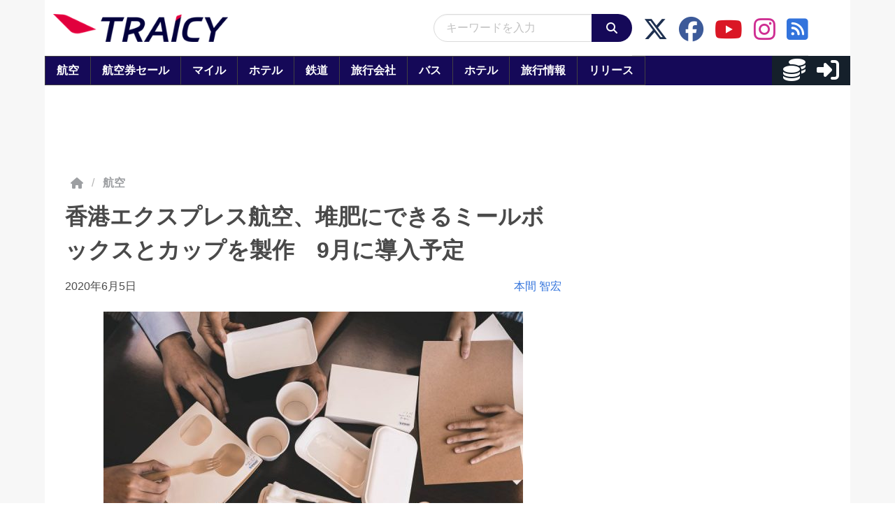

--- FILE ---
content_type: application/javascript; charset=utf-8
request_url: https://fundingchoicesmessages.google.com/f/AGSKWxWqsGkW7gXxOFuCWDakUHblbINeFlkLBJKOqps9Wux8usMTrIrSMMkixtGVuwgarPI2dDw_ctiYsgeHS10wUXaQSq81cCN1f2HaBwBCW427a0uZSfeGokfin9_rmp-xh_P3vKE8_cjsrdrAvdK9pvy-h_PwpKuFpaDjEIYhoLA344f9GhXV7ldn9M9v/__advservices./footertextads./adsdaqbanner_/advertise-/adhandler.
body_size: -1283
content:
window['027a3cbe-7f1c-4298-bbc9-149049faf03b'] = true;

--- FILE ---
content_type: application/javascript
request_url: https://html-load.com/script/www.traicy.com.js?hash=-1866409109
body_size: 140483
content:
// 
!function(){function a1O(t,e){const n=a1T();return(a1O=function(t,e){return n[t-=104]})(t,e)}function a1T(){const t=["wrap|none","notificationPermissions signal unexpected behaviour","intrinsic|min-intrinsic|-webkit-fill-available|-webkit-fit-content|-webkit-min-content|-webkit-max-content|-moz-available|-moz-fit-content|-moz-min-content|-moz-max-content","mismatchLength","auto|none","none|non-scaling-stroke|non-scaling-size|non-rotation|fixed-position","viewport_document","VzB8N196fXtyb1lraFhMXiUoJy8+TnRRR2d1WlNBNHZV","<repeat-style>#","document.classList.remove not work","Negotiate sync vital failed: ","reference","matcher","__replaced","/inventory?host=","auto|inter-character|inter-word|none","polarbyte","/gpt/setup","<length>","none|button|button-bevel|caps-lock-indicator|caret|checkbox|default-button|inner-spin-button|listbox|listitem|media-controls-background|media-controls-fullscreen-background|media-current-time-display|media-enter-fullscreen-button|media-exit-fullscreen-button|media-fullscreen-button|media-mute-button|media-overlay-play-button|media-play-button|media-seek-back-button|media-seek-forward-button|media-slider|media-sliderthumb|media-time-remaining-display|media-toggle-closed-captions-button|media-volume-slider|media-volume-slider-container|media-volume-sliderthumb|menulist|menulist-button|menulist-text|menulist-textfield|meter|progress-bar|progress-bar-value|push-button|radio|scrollbarbutton-down|scrollbarbutton-left|scrollbarbutton-right|scrollbarbutton-up|scrollbargripper-horizontal|scrollbargripper-vertical|scrollbarthumb-horizontal|scrollbarthumb-vertical|scrollbartrack-horizontal|scrollbartrack-vertical|searchfield|searchfield-cancel-button|searchfield-decoration|searchfield-results-button|searchfield-results-decoration|slider-horizontal|slider-vertical|sliderthumb-horizontal|sliderthumb-vertical|square-button|textarea|textfield|-apple-pay-button","<body","number","read-only|read-write|read-write-plaintext-only","text_ad","string-try-catch","Y3E5ODM0a2h3czJ0cmFnajdmbG55bXU=","SharedStorageWorklet","rightComparison","Identifier or parenthesis is expected","encodeURI","<'min-width'>","navigator.mimeTypes is undefined","visible|hidden|collapse",'"<", ">", "=" or ")"',"target-counter( [<string>|<url>] , <custom-ident> , <counter-style>? )","<'grid-row-gap'> <'grid-column-gap'>?","<target-counter()>|<target-counters()>|<target-text()>","<'justify-self'>|anchor-center","6HAJhkK","xlink:href","Failed to detect bot: botd timeout","_WEBDRIVER_ELEM_CACHE","webGL","getArg","WwllJjVCXlc+MCMKcmJxSTd9LUF8Yw==","` should contain a prelude","bTByeWlxdDgzNjJwMWZhdWxqNHpnaA==","closest-side|closest-corner|farthest-side|farthest-corner|sides","selector","Chrome/","isVisibleElement"," cmp inserted","leave","/report","value","getConsentMetadata","<mf-name>","[<length-percentage>|left|center|right]#","padding-box|content-box",'meta[http-equiv="Content-Security-Policy"]',"computeSourceURL","[<box>|border|padding|content]#","matchMedia","inventories","comma-token","normal|none|[<common-lig-values>||<discretionary-lig-values>||<historical-lig-values>||<contextual-alt-values>||stylistic( <feature-value-name> )||historical-forms||styleset( <feature-value-name># )||character-variant( <feature-value-name># )||swash( <feature-value-name> )||ornaments( <feature-value-name> )||annotation( <feature-value-name> )||[small-caps|all-small-caps|petite-caps|all-petite-caps|unicase|titling-caps]||<numeric-figure-values>||<numeric-spacing-values>||<numeric-fraction-values>||ordinal||slashed-zero||<east-asian-variant-values>||<east-asian-width-values>||ruby]","env( <custom-ident> , <declaration-value>? )","width|height|block|inline|self-block|self-inline","external","fo2nsdf","[contextual|no-contextual]","Invalid base64 digit: ","none|[x|y|block|inline|both] [mandatory|proximity]?","async","canvas","none|hidden|dotted|dashed|solid|double|groove|ridge|inset|outset","CrOS","[from-image||<resolution>]&&snap?","shouldPageviewOnUrlChange","Invalid mapping: ","none|[[filled|open]||[dot|circle|double-circle|triangle|sesame]]|<string>","[<length-percentage>|top|center|bottom]#","Selector","none|manual|auto","none|<custom-ident>+","Jmo8UkRzW1c+YnVrTWBjPzEpCWw=","substring","<page-selector-list>","IdSelector","isAdBlockerDetected","aria-label","headless_chrome","clip-path","completed","document.getElementsByClassName","radial-gradient( [<ending-shape>||<size>]? [at <position>]? , <color-stop-list> )","logs","auto|loose|normal|strict|anywhere","nowrap|wrap|wrap-reverse","isVisibleNode","appVersion","disableNativeAds","repeating-linear-gradient( [<angle>|to <side-or-corner>]? , <color-stop-list> )","installedModules","base64 failed","0|1","as_apply","add","eachMapping","https://html-load.com","getSlotId","deg","/bq/event","lastIndexOf","Hex digit is expected","clear","<length>{1,4}","toUpperCase","toString","body > a > div > div > div","initial","false","_sourceRoot","<single-animation-timeline>#","element","traffective","trim","[first|last]? baseline"," not an object","<'background-color'>||<bg-image>||<bg-position> [/ <bg-size>]?||<repeat-style>||<attachment>||<box>||<box>","-1000px","syntax","none|<position>#","url-not-matched","<time>|<percentage>","remove","attributionsrc","requestNonPersonalizedAds","@stylistic|@historical-forms|@styleset|@character-variant|@swash|@ornaments|@annotation","raider.io","side_ad","sort","/negotiate/v4/css?passcode=","encodeUrl","use","data:","race","SyntaxReferenceError","startColumn","dpcm","normal|none|[<common-lig-values>||<discretionary-lig-values>||<historical-lig-values>||<contextual-alt-values>]","webdriver","Forward report url to engineers","Zm1qeA==","isRemoved","repeat|stretch|round","Tig5fCEvX1JEdjZRKSI4P0wjaFdscjs=","interval","Unknown at-rule descriptor","none|both|horizontal|vertical|block|inline","\n--","tb|rl|bt|lr","nthChildOf","scale( [<number>|<percentage>]#{1,2} )","tri","Scheduler Terminated with unexpected non-error instance: ","Unknown feature ","sendBeacon","window.parent._df.t","auto|from-font|[under||[left|right]]","hookWindowProperty Error: ","<display-outside>?&&[flow|flow-root]?&&list-item","<'-ms-scroll-snap-type'> <'-ms-scroll-snap-points-x'>","/negotiate/script-set-value","cache_adblock_circumvent_score",". Phase: ","<'max-inline-size'>","[object Reflect]","pow( <calc-sum> , <calc-sum> )","/favicon.png?","matchAtruleDescriptor","[<counter-name> <integer>?|<reversed-counter-name> <integer>?]+|none","width not removed","matchDeclaration","<attachment>#","[AdBlockDetector] Request adblock detected. ","googletag cmd unshift failed : ","isUnregistered","webgl","substrToCursor","background-color","from( <color> )|color-stop( [<number-zero-one>|<percentage>] , <color> )|to( <color> )","findDeclarationValueFragments","none|[weight||style||small-caps||position]","Percentage","removeProperty","_file","iframe.contentDocument or contentWindow is null","ContentWindow not found","all|<custom-ident>","true","Wrong value `","body > div > span > div","snigel","0d677ebc-1f69-4f65-bda7-2e402eb202d5",'":", '," | ","isGecko","userAgent","HTMLStyleElement","[<page-selector>#]?","original","padding-bottom","scrollWidth","Scope","marker-end","<number>|left|center|right|leftwards|rightwards","[[left|center|right|span-left|span-right|x-start|x-end|span-x-start|span-x-end|x-self-start|x-self-end|span-x-self-start|span-x-self-end|span-all]||[top|center|bottom|span-top|span-bottom|y-start|y-end|span-y-start|span-y-end|y-self-start|y-self-end|span-y-self-start|span-y-self-end|span-all]|[block-start|center|block-end|span-block-start|span-block-end|span-all]||[inline-start|center|inline-end|span-inline-start|span-inline-end|span-all]|[self-block-start|self-block-end|span-self-block-start|span-self-block-end|span-all]||[self-inline-start|self-inline-end|span-self-inline-start|span-self-inline-end|span-all]|[start|center|end|span-start|span-end|span-all]{1,2}|[self-start|center|self-end|span-self-start|span-self-end|span-all]{1,2}]","none|ideograph-alpha|ideograph-numeric|ideograph-parenthesis|ideograph-space","sign( <calc-sum> )","width-equal-or-less-than","[recoverTcfCMP] start","HTMLLinkElement","content-box|border-box","auto|<color>","declarationList","attachShadow","marginwidth","<angle-percentage>{1,2}","<bg-image>#","<transition-behavior-value>#","Terminate - not active","<composite-style>#","WhiteSpace","auto|touch","normal|auto|<position>","bGU0OTcxbTVpcnB1a3hqdjNzcTJvOHk2MGduYnp0aHdmYQ==","lazyload","limit","XncgVl8xcWs2OmooImc+aSVlfEwyY0k=","_generateSourcesContent","text-ad-links","<'border-style'>","unhandled exception","encode","disallowEmpty","auto|none|[[pan-x|pan-left|pan-right]||[pan-y|pan-up|pan-down]||pinch-zoom]|manipulation","replaceState","comma","is_ads_blocked","height","region","<length>|auto","<blend-mode>#","inside|outside|top|left|right|bottom|start|end|self-start|self-end|<percentage>|center","javascript:","right","matchAll","pointer-events","RVlmP1JOMmF9V2JVNWVIX3xTdEpv","pos","recover_cmp_region","srcset","[<angle>|<side-or-corner>]? , <color-stop-list>","cWdwazM3NW50bDhqdzlybXgyaTBoYzF6dXY0b2J5NnNlZg==","Atrule"," | value: ","flat|preserve-3d","cfdc6c77","Spaces","w = window.parent.parent;","edge"," is blocked.","grippers|none","CSSPrimitiveValue","__webdriver_script_func","revert","Unexpected input","Node_insertBefore","try-catch","<compound-selector> [<combinator>? <compound-selector>]*","7Y6Y7J207KeA66W8IOu2iOufrOyYpOuKlCDspJEg66y47KCc6rCAIOuwnOyDne2WiOyKteuLiOuLpC4g7J6Q7IS47ZWcIOuCtOyaqeydhCDrs7TroKTrqbQgJ+2ZleyduCfsnYQg7YG066at7ZWY7IS47JqULg==","productSub","<symbol>+","j7p.jp","hsl|hwb|lch|oklch","getPrototypeOf","failed","content-box|padding-box|border-box","normal|allow-discrete","<'text-emphasis-style'>||<'text-emphasis-color'>","window.PluginArray is undefined","firstCharOffset","none|repeat( <length-percentage> )","sizes","Headers","none|<offset-path>||<coord-box>","[auto|<integer>]{1,3}","1109994jUESez","skewY( [<angle>|<zero>] )","reason","url-token","7230264BRlLJA","cmVzZXJ2ZWQxT3V0cHV0","cyclic|numeric|alphabetic|symbolic|additive|[fixed <integer>?]|[extends <counter-style-name>]","none|[ex-height|cap-height|ch-width|ic-width|ic-height]? [from-font|<number>]","nodes","ADNXSMediation","isBrave","localStorage","endsWith","reduceRight","<single-animation-iteration-count>#","GET","Profile is null or undefined","iframe error event","normal|stretch|<baseline-position>|<overflow-position>? [<self-position>|left|right]|legacy|legacy&&[left|right|center]","iframe ready timeout (fetch finish) ","checkAtrulePrelude","placeholders","/cdn/adx/open/integration.html","throw","view( [<axis>||<'view-timeline-inset'>]? )","iframe load timeout-fetch error: ","c3hwMlc5IC0zT25TJjdIPXJWNEQ7VFthdyFdTUFJL31MbA==","block","svi","Window_setInterval","tcString","isInIframe","useandom-26T198340PX75pxJACKVERYMINDBUSHWOLF_GQZbfghjklqvwyzrict","[<url>|<gradient>|none] [<length-percentage>{4} <-webkit-mask-box-repeat>{2}]?","leftComparison","\n   value: ","[recoverTcfCMP] removing existing __tcfapi / __gpp / __uspapi","getFirstListNode"," failed: ","invert(","Negotiate v4 ","recover_cmp_active","ric","getElementsByTagName","setTargetingForGPTAsync","auto|from-font|<length>|<percentage>","letemsvetemapplem.eu","applyTo","langenscheidt.com","cqb","getOutOfPage","normal|<length-percentage>","ignore|normal|select-after|select-before|select-menu|select-same|select-all|none","https://report.error-report.com/modal?eventId=&error=Vml0YWwgQVBJIGJsb2NrZWQ%3D&domain=","jsHeapSizeLimit","b3U3ZXJjdnc5bDAxeWdobmZpcDY4NWJ6eHF0YWszc2ptNA==","parse","teads","MediaSettingsRange","HTMLElement","Brackets","div#contents > span#ads","PerformanceEntry","<'border-bottom-right-radius'>","rem",". Please enable 3rd-party image loading.","MAIN","[pack|next]||[definite-first|ordered]","none|strict|content|[[size||inline-size]||layout||style||paint]","[auto|block|swap|fallback|optional]","botd timeout","https://static.criteo.net/js/ld/publishertag.prebid.js","dvi",'Delim "',"__fxdriver_unwrapped","<mf-name> ['<'|'>']? '='? <mf-value>|<mf-value> ['<'|'>']? '='? <mf-name>|<mf-value> '<' '='? <mf-name> '<' '='? <mf-value>|<mf-value> '>' '='? <mf-name> '>' '='? <mf-value>","VGhlcmUgd2FzIGEgcHJvYmxlbSBsb2FkaW5nIHRoZSBwYWdlLiBQbGVhc2UgY2xpY2sgT0sgdG8gbGVhcm4gbW9yZS4=","oklch( [<percentage>|<number>|none] [<percentage>|<number>|none] [<hue>|none] [/ [<alpha-value>|none]]? )","iterator","onWhiteSpace","data-empty-class","rad"," negotiation is failed but suppressed since failOnlyIf is not met","[auto|reverse]||<angle>",'iframe[name="',"opacity","cGxiaTIxY3hmbW8zNnRuNTB1cQ==","polygon( <fill-rule>? , [<length-percentage> <length-percentage>]# )","beforeHtml","sessionStorage","as_console","space-all|normal|space-first|trim-start|trim-both|trim-all|auto","Window_fetch","input","applyRatio","\n  syntax: ","clear|copy|source-over|source-in|source-out|source-atop|destination-over|destination-in|destination-out|destination-atop|xor","scheme","Identifier or asterisk is expected","findLast","_array","auto|<color>{2}","bml1ZTh0bXlhY2ozbDkxcTY1Znhid3pydjdwbzJnazQw","iframe","<namespace-prefix>? [<string>|<url>]","isInRootIframe","firstChild","logs-partners.coupang.com","row|row-reverse|column|column-reverse","Element_innerHTML","Failed to get key from: "," |  ","filterNthElements","FontFace","ZW93NXJmbHVxOHg0emdqNzBwMTNjaTZtaDJzOXRua2Fidg==","InE0CkozZmtaaGombHRgd0g1MFQ9J2d8KEVQW0ItUVlE","reload","addIframeVisibilityCheckHandler","feature","tail","event_id","AtrulePrelude","onmessage","<'margin-inline-end'>","repeat( [auto-fill|auto-fit] , [<line-names>? <fixed-size>]+ <line-names>? )","] by [","https://report.error-report.com/modal?","scrollX,Y","/negotiate/v4/fetch?passcode=","getTargeting","setHTMLUnsafe","<length-percentage>&&hanging?&&each-line?","__tcfapi not found within timeout","_selenium","refresh"," is not a constructor or null","flow|flow-root|table|flex|grid|ruby","auto|text|none|contain|all","27d518f0","<'left'>","port","` for ","start|end|center|justify|distribute","reset","*[id]","html","this.href='https://paid.outbrain.com/network/redir","//# sourceURL=rtb_adm.js","calc(","from-image|<angle>|[<angle>? flip]","__tcfapi","<'align-items'> <'justify-items'>?","rgb( <percentage>{3} [/ <alpha-value>]? )|rgb( <number>{3} [/ <alpha-value>]? )|rgb( <percentage>#{3} , <alpha-value>? )|rgb( <number>#{3} , <alpha-value>? )","types","ACK","function-token","reserved1","PerformanceResourceTiming","<symbol>","CanvasCaptureMediaStream","performance_gpt_ad_rendered","Lexer matching doesn't applicable for custom properties","issue","[above|below|right|left]? <length>? <image>?","<number-zero-one>","<percentage>?&&<image>","properties","w2g","isActive","functionBind","signalStatus","skipped","[clip|ellipsis|<string>]{1,2}","any","<custom-ident> : <integer>+ ;","Bad value for `","exp( <calc-sum> )","[restore-rejections] restoreDeferredRejections__nonadblock","slice","ignore|stretch-to-fit","Element_setAttribute","workers.dev","<'flex-grow'>","getLastListNode","port2","POST","width: 100vw; height: 100vh; z-index: 2147483647; position: fixed; left: 0; top: 0;",'":[{"id":"',"3rd-party script error","auto|<time>","OWptYW53eXF4MHM1NHp1dG82aA==","aWQ=","a24xZWhvNmZqYnI0MHB4YzlpMnE=","N2d0a3JwYzQ1bndoNmk4amZ2OTNic3lsYXFlem11Mm8xMA==","geniee","sequentum","level","<length>||<color>","[recovery] __tcfapi removeEventListener","getBoundingClientRect","b3V0cHV0",'link[rel="icon"]',"9562692HUJrQT","thenStack","inventory","getBidResponses","[normal|small-caps]","filter:","kind"," used broken syntax definition ","clientHeight","window.parent.parent.apstag.runtime.callCqWrapper","https://m1.openfpcdn.io/botd/v","gecko/","nightmarejs","tag","/negotiate/v4/xhr?passcode=","[none|<custom-ident>]#",'</h3><p style="margin:0;padding:0;font-size:10px;line-height: 1.2em;color:black;">','" is a required argument.',"img","_ignoreInvalidMapping","boundingClientRect","<any-value>","cqi","blur( <length> )","[[<integer>|infinite]{2}]#|auto","max-height","https://","writable","Identifier, string or comma is expected","Not a Declaration node","upward","FIRST_ORDERED_NODE_TYPE","[object Intl]","sdkVersion","recoverCMP","auto|start|end|left|right|center|justify","object","normal|italic|oblique <angle>?","unsafe|safe","DisallowEmpty","http:","args","readyState","can't access user-agent","z-index","eTkzcmZ0czdseHE4dmtnamVuNW0waTZ3emhhcDF1Y2Iybw==","navigator.webdriver is undefined","consumeFunctionName","YEg7NFN5TUIuCmZ1eG52I1JyUDNFSlEmOVlbTzBjCUNVbw==","eventId=","visible|auto|hidden","\x3c!--","none|<shadow-t>#","hoyme.jp","key","none|<single-transition-property>#","requestIdleCallback not exists","<media-not>|<media-and>|<media-or>|<media-in-parens>","profile.shouldApplyGdpr","Expect `","isDelim","text/html","pub_300x250m","[AdBlockDetector] page unloaded while checking request block. ","longestMatch","djlhcHlpazYyMzBqNW1sN244YnVxcmYxemdzY2V3eHQ0","get","<length>{1,2}|auto|[<page-size>||[portrait|landscape]]","[none|<dashed-ident>]#","<url>|none","Promise","Hex or identifier is expected","insertData","eVw2WmcxcW1ea3pjJ3woWWlvUiI+Rgo=","url-path-not-equal","https://fb.html-load.com","content|<'width'>","blocked_filters","dispatchEvent","isVisibleContent","notificationPermissions","https://s.html-load.com","[visible|hidden|clip|scroll|auto]{1,2}|<-non-standard-overflow>",'" target="_blank" style="margin:0;font-size:10px;line-height: 1.2em;color:black;">Details</a>',"onabort","domain switch: ignore","element-invisible-selector","ActiveBorder|ActiveCaption|AppWorkspace|Background|ButtonFace|ButtonHighlight|ButtonShadow|ButtonText|CaptionText|GrayText|Highlight|HighlightText|InactiveBorder|InactiveCaption|InactiveCaptionText|InfoBackground|InfoText|Menu|MenuText|Scrollbar|ThreeDDarkShadow|ThreeDFace|ThreeDHighlight|ThreeDLightShadow|ThreeDShadow|Window|WindowFrame|WindowText","none|<angle>|[x|y|z|<number>{3}]&&<angle>","<'text-wrap-mode'>||<'text-wrap-style'>","ad01","Unknown node type:","var(","<'column-width'>||<'column-count'>","( <container-condition> )|( <size-feature> )|style( <style-query> )|<general-enclosed>","textContent","selectors",";<\/script></head></html>","<image>|none","auto|none|preserve-parent-color","function","bhg.com","match","RPC","poster","ddg/","offset",".start","<family-name>","coupang","[recovery] __tcfapi addEventListener","margin-bottom","x: ","worldhistory.org","string-token","scroll|fixed|local","max-width","<masking-mode>#","selenium","floor","solid|double|dotted|dashed|wavy","protectHtml","<generic-script-specific>|<generic-complete>|<generic-incomplete>|<-non-standard-generic-family>","<color>&&<color-stop-angle>?","color-mix( <color-interpolation-method> , [<color>&&<percentage [0,100]>?]#{2} )","none|auto|textfield|menulist-button|<compat-auto>","height-equal-or-less-than","lvw","deep","[recoverTcfCMP] tcf is already loaded","XXX","[-token","is_tc_string_resolved","auto|none|enabled|disabled",":before","isSamsungBrowser","<\/script>","removeChild","ssmas","generic","compareByGeneratedPositionsDeflatedNoLine","supports","History","send","normal|<string>","lookupOffsetNonSC","<'margin-bottom'>","getLocation","scanSpaces","<blur()>|<brightness()>|<contrast()>|<drop-shadow()>|<grayscale()>|<hue-rotate()>|<invert()>|<opacity()>|<saturate()>|<sepia()>","parent","isInAdIframe","S1ppe140PG0iNSdjJQpYTHVyeXBxQThbZUl3LURSfGtiQg==","auto|avoid|avoid-page|avoid-column|avoid-region","saturate( <number-percentage> )","<feature-type> '{' <feature-value-declaration-list> '}'","https://07c225f3.online","instance","gdprApplies","none|<image>|<mask-source>","is_blocking_acceptable_ads","Neither `enter` nor `leave` walker handler is set or both aren't a function","element( <custom-ident> , [first|start|last|first-except]? )|element( <id-selector> )","<'inset-inline-end'>","<transform-function>+","invalid protect-id key: ","no-cache","&url=","element-tagName","appendData","marginheight","not <query-in-parens>|<query-in-parens> [[and <query-in-parens>]*|[or <query-in-parens>]*]","math-random","<time>#","mismatchOffset","xyz|xyz-d50|xyz-d65",'" is not in the set.',"light|dark|<integer [0,∞]>","previousElementSibling","adingo","Destroying interstitial slots : ","3rd-party fetch error: ","toPrimitive","none|blink","column","data-bypass-check-transform",'<meta name="color-scheme" content="',"Bad value `","freemcserver.net","call","fundingchoices","slot","compareByGeneratedPositionsDeflated","compareByOriginalPositions","<length-percentage>{1,4} [/ <length-percentage>{1,4}]?"," or hex digit","none|element|text","start","as_domain",".gamezop.com","ms, passcode: ","thatgossip.com","<'border-width'>||<'border-style'>||<color>","<grid-line>","FeatureFunction","checkAtruleName","Notification","eDI5aGI4cHd2c2lsY21xMDY1dDQzN3JueXVvMWpmemtl","ZWhvcg==","unset","def","counters( <counter-name> , <string> , <counter-style>? )","A5|A4|A3|B5|B4|JIS-B5|JIS-B4|letter|legal|ledger","rule","[native code]","parentNode","banner_ad","parent_after","Date.now is not a number","Function name must be `url`","<'width'>","__lastWatirAlert","normal|reverse|inherit","rawMessage","samsungbrowser","AdShield API cmd.push","15XADEJZ","wrapper"," node type","isBalanceEdge","MatchOnceBuffer","<ident-token>|<function-token> <any-value>? )","getLocationFromList","getWindowId","Missed `structure` field in `","getName","lookupType","7cfdc6c7","-moz-linear-gradient( <-legacy-linear-gradient-arguments> )|-webkit-linear-gradient( <-legacy-linear-gradient-arguments> )|-o-linear-gradient( <-legacy-linear-gradient-arguments> )","none|vertical-to-horizontal","parent_before","adshield-loaded","MessageEvent","nullable","conic-gradient( [from <angle>]? [at <position>]? , <angular-color-stop-list> )","URLSearchParams","hasFocus","startsWith","Unsupported version: ","NestingSelector","as_modal_loaded","elem","<single-transition>#","Identifier is expected","<integer>|<length>","Worker","insertAfter","<number [1,∞]>","CDC-token","light-dark( <color> , <color> )","relevantmagazine.com","ApplePayError","removeEventListener","toStringTag","<rectangular-color-space>|<polar-color-space>|<custom-color-space>","not","data-","stringify","insertRules","onLoad","auto|avoid","scaleX( [<number>|<percentage>] )","auto|both|start|end|maximum|clear","onorientationchange","rotateZ( [<angle>|<zero>] )","ing","always|[anchors-valid||anchors-visible||no-overflow]","replaceScriptElementAsync","OutOfPageFormat","head","gpt","dvh","https://pagead2.googlesyndication.com/pagead/js/adsbygoogle.js","<number-percentage>{1,4}&&fill?","Script","getItem","min( <calc-sum># )","top","Unknown context `","<'inset-block-start'>","[<url>|url-prefix( <string> )|domain( <string> )|media-document( <string> )|regexp( <string> )]#","auto-add|add( <integer> )|<integer>","<'row-gap'> <'column-gap'>?","Element_getAttribute","__p_","nextElementSibling","https://css-load.com","aps","<line-width>{1,4}","node","Unexpected end of input","<length>|thin|medium|thick","pubstack","generate","eWJmcQ==","CSSStyleDeclaration.set/get/removeProperty","auto|crisp-edges|pixelated|optimizeSpeed|optimizeQuality|<-non-standard-image-rendering>","linear|<cubic-bezier-timing-function>|<step-timing-function>","<position>","<'margin-block-start'>","getAtruleDescriptor","contentDocument","none|[objects||[spaces|[leading-spaces||trailing-spaces]]||edges||box-decoration]","Failed to get encoded-id version: encoded-id is empty","getCategoryExclusions","as_session_id","SelectorList","xhr.onreadystatechange not set","normal|light|dark|<palette-identifier>","isSafari","replace|add|accumulate","isParentsDisplayNone","<supports-decl>|<supports-selector-fn>","updateCursors","<geometry-box>#",": unfilled negotiations were: [","<'align-self'>|anchor-center","$cdc_asdjflasutopfhvcZLmcfl_","compact","svb","sourceContentFor","auto|always|avoid|left|right|recto|verso","_validateMapping","cp.edl.co.kr","ldoceonline.com","['~'|'|'|'^'|'$'|'*']? '='","show|hide","Apple","load","consumeUntilLeftCurlyBracket","Brian Paul","serif|sans-serif|system-ui|cursive|fantasy|math|monospace","updateAdInterestGroups","rem( <calc-sum> , <calc-sum> )","Array","getEvents","AtruleDescriptor","[AdBlockDetector] page unloaded while checking acceptable ads target ","fill","normal|<try-size>","additionalAdsBait","normal|ultra-condensed|extra-condensed|condensed|semi-condensed|semi-expanded|expanded|extra-expanded|ultra-expanded|<percentage>","prelude","<string>","5ab43d8d","eDhiM2xuMWs5bWNlaXM0dTB3aGpveXJ6djVxZ3RhcGYyNw=="," undefined","text/css","gpt-rubicon","before","script_version","<'animation-duration'>||<easing-function>||<'animation-delay'>||<single-animation-iteration-count>||<single-animation-direction>||<single-animation-fill-mode>||<single-animation-play-state>||[none|<keyframes-name>]||<single-animation-timeline>","adms","firefox_etp_enabled","lvmin",'Negotiate "',"], Elapsed: ","KHIlOTZqVks3e2tQCWdEaE9jRnMnMTtNIkl1UVoveXFB","running|paused",", height: ","[<compound-selector>? <pseudo-compound-selector>*]!","2767536KOlAlv","lastChanged","fetch","<urange>#","[<line-names>? [<track-size>|<track-repeat>]]+ <line-names>?","request_id","Identifier","<bg-size>#","heightEval","always|auto|avoid","trys","logicieleducatif.fr","<angle>|[[left-side|far-left|left|center-left|center|center-right|right|far-right|right-side]||behind]|leftwards|rightwards","UserAgent","auto|normal|none","__webdriver_script_fn","return","validate","autoRecovery",'<script src="',"Condition is expected","<'pause-before'> <'pause-after'>?","isTcStringResolved","channel","<id-selector>|<class-selector>|<attribute-selector>|<pseudo-class-selector>","ZT9gM0FVPDJaWzsJaUpFRlYnfFBhOFQ1ai0udiA6cSNIKQ==","viewport","[auto? [none|<length>]]{1,2}",'<h3 style="margin:0;padding:0;font-size:12px;line-height: 1.2em;color:black;">',"<'-ms-content-zoom-limit-min'> <'-ms-content-zoom-limit-max'>","&padding=","combo","eventStatus",".workers.dev","api.adiostech.com","document.querySelectorAll","[discretionary-ligatures|no-discretionary-ligatures]","error on contentWindow","Expected more digits in base 64 VLQ value.","ms, heartbeat timeout to "," requestBids.before hook: ","acos( <calc-sum> )","<hex-color>|<color-function>|<named-color>|<color-mix()>|transparent","country","documentFocus","Date.now","Integrity check failed: ","class extends self.XMLHttpRequest","skewX( [<angle>|<zero>] )","width-greater-than","[normal|<content-distribution>|<overflow-position>? [<content-position>|left|right]]#","single|multiple","normal|pre|nowrap|pre-wrap|pre-line|break-spaces|[<'white-space-collapse'>||<'text-wrap'>||<'white-space-trim'>]","cross-fade( <cf-mixing-image> , <cf-final-image>? )","getServices","querySelectorAll","auto|isolate","attributionSrc","TopLevelCss","first","RegExp","fonts.googleapis.com","<outline-radius>","file","UWpeIE5DVXY1NGxlIlZNbV8zMEdM","forEachRight","<calc-value> ['*' <calc-value>|'/' <number>]*","modifier","none|[first||[force-end|allow-end]||last]","<inset()>|<xywh()>|<rect()>|<circle()>|<ellipse()>|<polygon()>|<path()>","color( <colorspace-params> [/ [<alpha-value>|none]]? )","body > div > span","decodeUrl","recovery_inventory_insert","dvmax","/cmp.js","__esModule","Feature","phantomas","webkitTemporaryStorage","auto|<custom-ident>","Mesa OffScreen","pub_300x250","[recoverTcfCMP] __tcfloaded_cache hit. Value: ","__fpjs_d_m","negotiate_fail","<relative-real-selector-list>","[[<'font-style'>||<font-variant-css2>||<'font-weight'>||<font-width-css3>]? <'font-size'> [/ <'line-height'>]? <'font-family'>#]|<system-family-name>|<-non-standard-font>","Timeout.","unprotect","Terminate - not apply","<mf-plain>|<mf-boolean>|<mf-range>","entries","notifications","Maximum iteration number exceeded (please fill an issue on https://github.com/csstree/csstree/issues)","addAtrule_","XnpHW3dtCkNgPThCdj48Jl0wOlQgTCNweDNYbGktbikuNA==","lines","[historical-ligatures|no-historical-ligatures]","appendList","Timed out waiting for consent readiness","geniee-prebid","script","prev","sourceRoot","alpha|luminance|match-source","auto|optimizeSpeed|crispEdges|geometricPrecision","none|[<svg-length>+]#","<'border-image-source'>||<'border-image-slice'> [/ <'border-image-width'>|/ <'border-image-width'>? / <'border-image-outset'>]?||<'border-image-repeat'>","toLowerCase","_version","createItem","tokenIndex"," cmp...","log( <calc-sum> , <calc-sum>? )",'{"type": "tag", "marshalled": "<html></html>"}',"Blob","btoa","position:relative;align-items:center;display:flex;","isVisibleDocument","aXZtc2xyNDhhY2Uzem9rZ3h0MTBiNnA=","snapInterval( <percentage> , <percentage> )|snapList( <percentage># )","Unexpected syntax '","string|color|url|integer|number|length|angle|time|frequency|cap|ch|em|ex|ic|lh|rlh|rem|vb|vi|vw|vh|vmin|vmax|mm|Q|cm|in|pt|pc|px|deg|grad|rad|turn|ms|s|Hz|kHz|%","pluginsArray","CSSMozDocumentRule","boolean-expr","requestIdleCallback","forEachToken","endpoint","attr( <attr-name> <type-or-unit>? [, <attr-fallback>]? )","setProperty","dzFHcD4weUJgNVl0XGU0Ml1eQzNPVVhnYiBufWEnVGZxew==","Mozilla/5.0 (Windows NT 10.0; Win64; x64) AppleWebKit/537.36 (KHTML, like Gecko) Chrome/134.0.0.0 Safari/537.36","NW52MWllZ3phMjY5anU4c29reTA0aDNwN3JsdGN4bWJx","normal|break-word|anywhere","abs","ghi","list","aW5wdXQ=","version","didomiConfig","searchfield|textarea|push-button|slider-horizontal|checkbox|radio|square-button|menulist|listbox|meter|progress-bar|button","String","closest-side|farthest-side|closest-corner|farthest-corner|<length>|<length-percentage>{2}","__phantomas","_skipValidation","[recoverTcfCMP] __tcfloaded_cache","as_backgroundColor","setAttribute","layer(","Group",", scrollY: ","createContextualFragment","for","defineSlot","gpt_loaded_time","visit","iframe message timeout: ","RunPerfTest","createSingleNodeList","width-equal-or-greater-than","webdriverio","find","[diagonal-fractions|stacked-fractions]",".end","Type","<generic>",")-token","<url>|<string>","border","as_last_moved","pageview","bzlxemF4dHA0MDZ3a2U3aWIyZzM4Znltdmo1bGNoMW5y","ellipse( [<shape-radius>{2}]? [at <position>]? )","Intl","idx","<'padding-left'>{1,2}","No element indexed by ","setPAAPIConfigForGPT","rotateX( [<angle>|<zero>] )","child|young|old","getPropertyValue","encodedBodySize","Combinator is expected","<complex-real-selector>#","safari/firefox src fetch error","<'bottom'>","none|proximity|mandatory","QjggL1k5b11WSENfcDN5dApoVE9OaTVxNklHLXI9Mmcl","ad.doorigo.co.kr","Date","v4ac1eiZr0","eventSampleRatio","[<predefined-rgb-params>|<xyz-params>]","rotate3d( <number> , <number> , <number> , [<angle>|<zero>] )","Terminate - IVT blocked","atrules","DocumentFragment","data-empty-src","container","containerId","CSSStyleSheet","blob:","Terminate - not allowed running in iframe","navigator","copy","reserved2Input","urlFilter","<string>|<custom-ident>+","innerHTML","tcloaded","rgba(247, 248, 224, 0.5)","[<box>|border|padding|content|text]#","copyScriptElement","gpt_disabled_by_missing_tcf","decodeId","Document_querySelector","auto|thin|none","[<mask-reference>||<position> [/ <bg-size>]?||<repeat-style>||[<box>|border|padding|content|text]||[<box>|border|padding|content]]#","anonymous","content-visibility","eat","adapi.inlcorp.com","<'max-block-size'>","cssText","numeric-only|allow-keywords","break","Module","lvh","<mask-layer>#","https://t.html-load.com","requestAnimationFrame","align-items","getSizes","( [<mf-plain>|<mf-boolean>|<mf-range>] )","isNaN","wrong contentWindow","gptDisabledByMissingTcf","clearOriginJoinedAdInterestGroups","handlers","insert","config","Unexpected err while detecting cosmetic filter: ","jizsl_","adsbygoogle","[<length>|<percentage>|auto]{1,4}","getElementsByClassName","buildID","round( <rounding-strategy>? , <calc-sum> , <calc-sum> )","default|none","setImmediate","ease|ease-in|ease-out|ease-in-out|cubic-bezier( <number [0,1]> , <number> , <number [0,1]> , <number> )","[<type-selector>? <subclass-selector>*]!","lastUrl","normal|[<numeric-figure-values>||<numeric-spacing-values>||<numeric-fraction-values>||ordinal||slashed-zero]","domain switch: no src attribute","generatedLine","is_acceptable_ads_blocked",".setPAAPIConfigForGPT","table-row-group|table-header-group|table-footer-group|table-row|table-cell|table-column-group|table-column|table-caption|ruby-base|ruby-text|ruby-base-container|ruby-text-container","20Mdfytr","debug","_self","<script>","height:    250px; position: sticky; top: 20px; display: block; margin-top: 20px; margin-right: 10px;","isVisibleIframe","wechat","closed","e6d29821","<'flex-shrink'>","<'text-decoration-line'>||<'text-decoration-style'>||<'text-decoration-color'>||<'text-decoration-thickness'>","body > div > span > div > iframe","response","M2Jwa2ltZnZ4ZTcxNm56b3lydzBxNTI=","ident-token","naver","Failed to load 3rd-party image. Please enable 3rd-party image loading.","XHlqTUYtZiJSWwlId3hucylwSUMxPTI1OEU5NlBLOkpPCg==","sticky","img_","frames","originalUrl","data-src","reserved1Input","<'list-style-type'>||<'list-style-position'>||<'list-style-image'>","aXRoYw==","cmE7TUg3emZBb1EJeFRVaD9uPSFOSks5PHZgNXsjbVsz","walk","[<'offset-position'>? [<'offset-path'> [<'offset-distance'>||<'offset-rotate'>]?]?]! [/ <'offset-anchor'>]?","getConfig","<grid-line> [/ <grid-line>]{0,3}","fmget_targets","get-computed-style","domain switched","css","auto|bullets|numbers|words|spell-out|<counter-style-name>","computed","webDriver","leboncoin.fr","basename","<keyframe-block>+","ad_unit_path","create","getDetections","after","child","<keyframes-name>","reverse","features","from","[<integer [0,∞]> <absolute-color-base>]#","CDC","Mozilla/5.0 (Macintosh; Intel Mac OS X 10_15_7) AppleWebKit/537.36 (KHTML, like Gecko) Chrome/139.0.0.0 Safari/537.36","normal|<number>|<length>|<percentage>","normal|[light|dark|<custom-ident>]+&&only?","Unknown type","matchRef","ZnU2cXI4cGlrd2NueDFhc3RtNDc5YnZnMmV6bG8wM2h5","fminer","Equal sign is expected","UnicodeRange","<html></html>","can't access document.hidden","none|<integer>","Invalid protect url prefix: ","as_country","iframe negotiate msg: ","<'border-bottom-left-radius'>","spawn","[<line-names>|<name-repeat>]+","[[left|center|right|span-left|span-right|x-start|x-end|span-x-start|span-x-end|x-self-start|x-self-end|span-x-self-start|span-x-self-end|span-all]||[top|center|bottom|span-top|span-bottom|y-start|y-end|span-y-start|span-y-end|y-self-start|y-self-end|span-y-self-start|span-y-self-end|span-all]|[block-start|center|block-end|span-block-start|span-block-end|span-all]||[inline-start|center|inline-end|span-inline-start|span-inline-end|span-all]|[self-block-start|center|self-block-end|span-self-block-start|span-self-block-end|span-all]||[self-inline-start|center|self-inline-end|span-self-inline-start|span-self-inline-end|span-all]|[start|center|end|span-start|span-end|span-all]{1,2}|[self-start|center|self-end|span-self-start|span-self-end|span-all]{1,2}]","exports","Jm0yR1Q1SXJQIiAuQihvPTppZ2JKcFduejd0Y3ZOWmA+Cg==","<time>|none|x-weak|weak|medium|strong|x-strong","azk2WUsodi8mSUNtR0IJNWJ6YT9IY1BfMVcgcVJvQS49Cg==","orientation","window.top.confiant.services().onASTAdLoad","is_original_cmp_blocked","video","<relative-selector>#","as_selected",'<a href="',"whatcardev.haymarket.com","even","dmJybDRzN3U5ZjhuejVqcHFpMG13dGU2Y3loYWcxM294","<boolean-expr[","Declaration","syntaxStack","close","parentElement","YmphM3prZnZxbHRndTVzdzY3OG4=","` structure definition","rcap","   ","Percent sign is expected","[<length>{2,3}&&<color>?]","none|in-flow|all","auto|<length-percentage>","__fxdriver_evaluate","HTMLAnchorElement","raw","</pre>","googletag","[<length-percentage>|auto]{1,2}|cover|contain","https://qa.html-load.com","auto|balance|stable|pretty","normal|compact","supports(","[<'view-timeline-name'> <'view-timeline-axis'>?]#","c3ZtbQ==","/negotiate/v4/iframe?passcode=","sleipnir/","content|fixed","calledSelenium","max( <calc-sum># )","11CgzXbC","Property","frameStatus:failed","none|<dashed-ident>#","plainchicken.com","div","<'margin-block-end'>","consumeUntilSemicolonIncluded","custom-ident","offsetAndType","bkVlSkthLjpQe0E7eDBVTCI0J1hGbXx9d2Z2elEjN1pTKA==","rect( <top> , <right> , <bottom> , <left> )|rect( <top> <right> <bottom> <left> )","center|start|end|flex-start|flex-end","getOwnPropertyDescriptor","none|<color>|<url> [none|<color>]?|context-fill|context-stroke","intervalId","!boolean-group","b2lscjg3dDZnMXFiejVlZjRodnB5Y3VqbXgzbndzMDJrOQ==","permission","Failed to load 3rd-party image: ","bnh6bg==","getWrapper","stack",") error","setIsTcfNeeded","classList","mod( <calc-sum> , <calc-sum> )","<position>#"," { visibility:visible; }","findWsEnd","image( <image-tags>? [<image-src>? , <color>?]! )","/npm-monitoring","http://api.dable.io/widgets/","explicit","Failed to decode protect-url: url is empty","default",", fetch: ",'<pre style="margin:0;padding:0;font-size:10px;line-height: 1em;color:black;">',"/didomi_cmp.js","idFilter","__uspapiLocator","findAllFragments","smsonline.cloud","auto|<'border-style'>","useragent","[normal|<length-percentage>|<timeline-range-name> <length-percentage>?]#","_top","Terminate - bot detected","success","center|start|end|self-start|self-end|flex-start|flex-end","collapse|discard|preserve|preserve-breaks|preserve-spaces|break-spaces","jump-start|jump-end|jump-none|jump-both|start|end","content-box|padding-box|border-box|fill-box|stroke-box|view-box","https://example.com/","[[left|center|right]||[top|center|bottom]|[left|center|right|<length-percentage>] [top|center|bottom|<length-percentage>]?|[[left|right] <length-percentage>]&&[[top|bottom] <length-percentage>]]","<angle-percentage>","infinite|<number>","sdk","auto|optimizeSpeed|optimizeLegibility|geometricPrecision","repeat( [<integer [1,∞]>|auto-fill] , <line-names>+ )","eatIdent","AnPlusB","[recovery] __tcfapi tcString is empty in GDPR region. value: ","pubkey","[<geometry-box>|no-clip]#","script_abort","CDO","-moz-radial-gradient( <-legacy-radial-gradient-arguments> )|-webkit-radial-gradient( <-legacy-radial-gradient-arguments> )|-o-radial-gradient( <-legacy-radial-gradient-arguments> )","getUserIds","[left|center|right|<length-percentage>] [top|center|bottom|<length-percentage>]","protect","'.' <ident-token>","as_didomi_cmp_id","luminance|alpha","SyntaxMatchError","img_dggnaogcyx5g7dge2a9x2g7yda9d","cmVzZXJ2ZWQxSW5wdXQ=","<url> <decibel>?|none","HTMLTemplateElement","@@toPrimitive must return a primitive value.","child-0","scroll","INVENTORY_FRAME","dggn","display","iterateNext","cGhtMjF2OWN3NGI3M3lnbG5meG90YXpzdWo4cXJrNjUwaQ==","silent|[[x-soft|soft|medium|loud|x-loud]||<decibel>]","href","meta","<'opacity'>","cooktoria.com","condition","text_ads","insertAdjacentHTML","@top-left-corner|@top-left|@top-center|@top-right|@top-right-corner|@bottom-left-corner|@bottom-left|@bottom-center|@bottom-right|@bottom-right-corner|@left-top|@left-middle|@left-bottom|@right-top|@right-middle|@right-bottom","https://report.ad-shield.cc/","SYN","structure","dark","JlhEX1FPaE1ybHRwUjFjNHpHClk=","VW4gcHJvYmzDqG1lIGVzdCBzdXJ2ZW51IGxvcnMgZHUgY2hhcmdlbWVudCBkZSBsYSBwYWdlLiBWZXVpbGxleiBjbGlxdWVyIHN1ciBPSyBwb3VyIGVuIHNhdm9pciBwbHVzLg==","document - find element","eval","scanNumber","MatchOnce","<legacy-device-cmyk-syntax>|<modern-device-cmyk-syntax>","keyval","HTMLMediaElement","../","padStart","outerHeight",'","width":160,"height":600,"position":{"selector":"div#contents","position-rule":"child-0","insert-rule":[]},"original-ads":[{"selector":"div#contents > span#ads"}],"attributes":[]}]}',"getGPPData","content-box|border-box|fill-box|stroke-box|view-box","__webdriver_script_function","/negotiate/v4/iframe-2nd?passcode=","Name is expected","is_admiral_active","<'margin-left'>{1,2}","writeln","start|end|center|stretch","contrast( [<number-percentage>] )","MatchGraph","duration","Negotiate async ads v4 failed: ","emit","givt_detected","Parentheses","stopPropagation","7d518f02","now","que","N is expected",'{"apply-ratio":1,"',"inventoryId","Failed to load profile: ","<line-width>||<line-style>||<color>","<'column-rule-width'>||<'column-rule-style'>||<'column-rule-color'>","__$webdriverAsyncExecutor","%%%INV_CODE%%%","M2M1MWdvcTQwcHphbDlyNnh1dnRrZXkyc3duajdtaWhi","chromium","core-ads","onmozfullscreenchange","First-party image load success","onclick","not <supports-in-parens>|<supports-in-parens> [and <supports-in-parens>]*|<supports-in-parens> [or <supports-in-parens>]*","getElementById","not <style-in-parens>|<style-in-parens> [[and <style-in-parens>]*|[or <style-in-parens>]*]","auto|stable&&both-edges?","gpt_disabled","horizontal-tb|vertical-rl|vertical-lr|sideways-rl|sideways-lr|<svg-writing-mode>","<percentage>|<length>|<number>","cmp_blocked","getOwnPropertyNames","Favicon loading failed. Media negotiations will be suppressed.","isCmpBlockedFinally: ","number-token","element-attributes","_last","target-text( [<string>|<url>] , [content|before|after|first-letter]? )","[auto|alphabetic|hanging|ideographic]","http://127.0.0.1","comment-token","inventories_key","string-api","/getconfig/sodar","normal|embed|isolate|bidi-override|isolate-override|plaintext|-moz-isolate|-moz-isolate-override|-moz-plaintext|-webkit-isolate|-webkit-isolate-override|-webkit-plaintext","none|[crop||cross]",", scrollX: ","<fixed-breadth>|minmax( <fixed-breadth> , <track-breadth> )|minmax( <inflexible-breadth> , <fixed-breadth> )","OTF5c3hlOGx1b3JuNnZwY2l3cQ==","cap","ins","-moz-ButtonDefault|-moz-ButtonHoverFace|-moz-ButtonHoverText|-moz-CellHighlight|-moz-CellHighlightText|-moz-Combobox|-moz-ComboboxText|-moz-Dialog|-moz-DialogText|-moz-dragtargetzone|-moz-EvenTreeRow|-moz-Field|-moz-FieldText|-moz-html-CellHighlight|-moz-html-CellHighlightText|-moz-mac-accentdarkestshadow|-moz-mac-accentdarkshadow|-moz-mac-accentface|-moz-mac-accentlightesthighlight|-moz-mac-accentlightshadow|-moz-mac-accentregularhighlight|-moz-mac-accentregularshadow|-moz-mac-chrome-active|-moz-mac-chrome-inactive|-moz-mac-focusring|-moz-mac-menuselect|-moz-mac-menushadow|-moz-mac-menutextselect|-moz-MenuHover|-moz-MenuHoverText|-moz-MenuBarText|-moz-MenuBarHoverText|-moz-nativehyperlinktext|-moz-OddTreeRow|-moz-win-communicationstext|-moz-win-mediatext|-moz-activehyperlinktext|-moz-default-background-color|-moz-default-color|-moz-hyperlinktext|-moz-visitedhyperlinktext|-webkit-activelink|-webkit-focus-ring-color|-webkit-link|-webkit-text","auto|baseline|before-edge|text-before-edge|middle|central|after-edge|text-after-edge|ideographic|alphabetic|hanging|mathematical","paint( <ident> , <declaration-value>? )","findValueFragments","test/view/passed","gpt-ima","Node_appendChild","<mask-reference>#","Type of node should be an Object","http://","getClickUrl","start|middle|end","size","every","[row|column]||dense","pageview_id","reserved2","[<line-names>? <track-size>]+ <line-names>?","outerHTML","_fa_","auto|sRGB|linearRGB","cef","ADS_FRAME","<'border-top-width'>","NGJvdjI4c3lxN3hhY2VnNjVmbTA5cnQzbGlobmt1empwMQ==","[common-ligatures|no-common-ligatures]","ping","khz","[<url> [format( <string># )]?|local( <family-name> )]#","Unknown node type: ","Terminate - not registered in db","<font-stretch-absolute>","<mf-name> : <mf-value>","cultureg","shouldReinsertByUrl","__marker","Failed to detect bot:","[block|inline|x|y]#","Document_querySelectorAll","<symbol> <symbol>?","isVisible","hash","pluginsLength","GeneralEnclosed","[<container-name>]? <container-condition>","<declaration>? [; <page-body>]?|<page-margin-box> <page-body>","baseline|sub|super|text-top|text-bottom|middle|top|bottom|<percentage>|<length>","calc( <calc-sum> )","content","normal|<content-distribution>|<overflow-position>? [<content-position>|left|right]","Wrong node type `","Google","StyleSheet","sepia( <number-percentage> )","navigator.connection.rtt is undefined","RTCEncodedAudioFrame","Integer is expected","MediaQuery","configurable","<length>|<percentage>|auto","<'right'>","VHg8V3xYdmN1YkN6LWVrVS8gb2lNCSY6JUlnPjJoe3Nb","none|capitalize|uppercase|lowercase|full-width|full-size-kana","__webdriver_evaluate","overflow","[<length-percentage>|left|center|right|top|bottom]|[[<length-percentage>|left|center|right]&&[<length-percentage>|top|center|bottom]] <length>?","Terminate - profile not found","element-not-selector","hashchange","matches","sentrySampleRatio","no-limit|<integer>","as_inmobi_cmp_id","callback","<'border-top-color'>{1,2}","X2w8IFZ6cURGOjJnNjF3e2ltKCI3TEFaYS9eaiVcJ0s/","json","EventTarget","_isTcfNeeded"," daum[ /]| deusu/| yadirectfetcher|(?:^|[^g])news(?!sapphire)|(?<! (?:channel/|google/))google(?!(app|/google| pixel))|(?<! cu)bots?(?:\\b|_)|(?<!(?:lib))http|(?<![hg]m)score|@[a-z][\\w-]+\\.|\\(\\)|\\.com\\b|\\btime/|^<|^[\\w \\.\\-\\(?:\\):]+(?:/v?\\d+(?:\\.\\d+)?(?:\\.\\d{1,10})*?)?(?:,|$)|^[^ ]{50,}$|^\\d+\\b|^\\w*search\\b|^\\w+/[\\w\\(\\)]*$|^active|^ad muncher|^amaya|^avsdevicesdk/|^biglotron|^bot|^bw/|^clamav[ /]|^client/|^cobweb/|^custom|^ddg[_-]android|^discourse|^dispatch/\\d|^downcast/|^duckduckgo|^facebook|^getright/|^gozilla/|^hobbit|^hotzonu|^hwcdn/|^jeode/|^jetty/|^jigsaw|^microsoft bits|^movabletype|^mozilla/5\\.0\\s[a-z\\.-]+$|^mozilla/\\d\\.\\d \\(compatible;?\\)$|^mozilla/\\d\\.\\d \\w*$|^navermailapp|^netsurf|^offline|^owler|^php|^postman|^python|^rank|^read|^reed|^rest|^rss|^snapchat|^space bison|^svn|^swcd |^taringa|^thumbor/|^track|^valid|^w3c|^webbandit/|^webcopier|^wget|^whatsapp|^wordpress|^xenu link sleuth|^yahoo|^yandex|^zdm/\\d|^zoom marketplace/|^{{.*}}$|adscanner/|analyzer|archive|ask jeeves/teoma|bit\\.ly/|bluecoat drtr|browsex|burpcollaborator|capture|catch|check\\b|checker|chrome-lighthouse|chromeframe|classifier|cloudflare|convertify|crawl|cypress/|dareboost|datanyze|dejaclick|detect|dmbrowser|download|evc-batch/|exaleadcloudview|feed|firephp|functionize|gomezagent|headless|httrack|hubspot marketing grader|hydra|ibisbrowser|images|infrawatch|insight|inspect|iplabel|ips-agent|java(?!;)|jsjcw_scanner|library|linkcheck|mail\\.ru/|manager|measure|neustar wpm|node|nutch|offbyone|optimize|pageburst|pagespeed|parser|perl|phantomjs|pingdom|powermarks|preview|proxy|ptst[ /]\\d|reputation|resolver|retriever|rexx;|rigor|rss\\b|scanner\\.|scrape|server|sogou|sparkler/|speedcurve|spider|splash|statuscake|supercleaner|synapse|synthetic|tools|torrent|trace|transcoder|url|virtuoso|wappalyzer|webglance|webkit2png|whatcms/|zgrab","'>'|'+'|'~'|['|' '|']","__as_ready_resolve","<feature-value-block>+","none|<custom-ident>","detections","<length-percentage>|<flex>|min-content|max-content|auto","none|railed","readystatechange","c204ZmtocndhOTR5MGV1cGoybnEx","isOriginalCmpBlocked","<'max-height'>","azUyM3RscHplcXZzMHlqaDgxb2d1YTZ3bmJyN2M5bWY0aQ==","[[auto|<length-percentage>]{1,2}]#","recognizer","__lastWatirPrompt","iframe negotiate: onLoad, elapsed: ","Number","<shape>|auto","<single-animation-play-state>#","<length>{1,2}","loc","followColorScheme","'))","http","Mismatch","overlay|-moz-scrollbars-none|-moz-scrollbars-horizontal|-moz-scrollbars-vertical|-moz-hidden-unscrollable","<box>|margin-box","image-src: display-none","<'min-inline-size'>","<rgb()>|<rgba()>|<hsl()>|<hsla()>|<hwb()>|<lab()>|<lch()>|<oklab()>|<oklch()>|<color()>","and","<frequency>&&absolute|[[x-low|low|medium|high|x-high]||[<frequency>|<semitones>|<percentage>]]","normal|ultra-condensed|extra-condensed|condensed|semi-condensed|semi-expanded|expanded|extra-expanded|ultra-expanded","translateZ( <length> )","Matching for a tree with var() is not supported","cache_isbot","searchParams","Counter","<svg-length>","<hex-color>|<absolute-color-function>|<named-color>|transparent","none|button|button-arrow-down|button-arrow-next|button-arrow-previous|button-arrow-up|button-bevel|button-focus|caret|checkbox|checkbox-container|checkbox-label|checkmenuitem|dualbutton|groupbox|listbox|listitem|menuarrow|menubar|menucheckbox|menuimage|menuitem|menuitemtext|menulist|menulist-button|menulist-text|menulist-textfield|menupopup|menuradio|menuseparator|meterbar|meterchunk|progressbar|progressbar-vertical|progresschunk|progresschunk-vertical|radio|radio-container|radio-label|radiomenuitem|range|range-thumb|resizer|resizerpanel|scale-horizontal|scalethumbend|scalethumb-horizontal|scalethumbstart|scalethumbtick|scalethumb-vertical|scale-vertical|scrollbarbutton-down|scrollbarbutton-left|scrollbarbutton-right|scrollbarbutton-up|scrollbarthumb-horizontal|scrollbarthumb-vertical|scrollbartrack-horizontal|scrollbartrack-vertical|searchfield|separator|sheet|spinner|spinner-downbutton|spinner-textfield|spinner-upbutton|splitter|statusbar|statusbarpanel|tab|tabpanel|tabpanels|tab-scroll-arrow-back|tab-scroll-arrow-forward|textfield|textfield-multiline|toolbar|toolbarbutton|toolbarbutton-dropdown|toolbargripper|toolbox|tooltip|treeheader|treeheadercell|treeheadersortarrow|treeitem|treeline|treetwisty|treetwistyopen|treeview|-moz-mac-unified-toolbar|-moz-win-borderless-glass|-moz-win-browsertabbar-toolbox|-moz-win-communicationstext|-moz-win-communications-toolbox|-moz-win-exclude-glass|-moz-win-glass|-moz-win-mediatext|-moz-win-media-toolbox|-moz-window-button-box|-moz-window-button-box-maximized|-moz-window-button-close|-moz-window-button-maximize|-moz-window-button-minimize|-moz-window-button-restore|-moz-window-frame-bottom|-moz-window-frame-left|-moz-window-frame-right|-moz-window-titlebar|-moz-window-titlebar-maximized","CDO-token","test","__as_rej","turn","join","<number>","<length-percentage>{1,2}","3rd-party xhr unexpected response",":after","[<position> ,]? [[[<-legacy-radial-gradient-shape>||<-legacy-radial-gradient-size>]|[<length>|<percentage>]{2}] ,]? <color-stop-list>","revokeObjectURL","div#contents","Hash","opacity:","descriptors","adUnits","Performance.network","forsal.pl","getProperty","message","all","eof","<'margin-block'>","<'block-size'>","[<integer>&&<symbol>]#","repeating-radial-gradient( [<ending-shape>||<size>]? [at <position>]? , <color-stop-list> )","class","object-keys","window.Notification is undefined","mimeTypes","text/javascript","scanWord","getContext","language","Combinator","scrollHeight","keys","is_cmp_blocked_finally",";<\/script>","analytics","navigator.permissions.query is not a function","then","MSG_SYN","Vertical line is expected","<length>|<percentage>","MessageEvent_data","rtt","sendXHR","isCmpBlockedFinally","<ident-token> : <declaration-value>? ['!' important]?","abTest","windowExternal","anymind","getTargetingKeys","HTMLScriptElement","none|all|[digits <integer>?]","toJSON","memoryLimitThreshold","knowt.com","getEntriesByType","dpi","__tcfloaded_cache","recovery_started","consume","NzRoZnZidGNqMmVyb2EwdWw1Nnl3M2lucXhrZ3A5bTF6cw==","ratio","[<length>|<percentage>]{1,4}","normal|small-caps|all-small-caps|petite-caps|all-petite-caps|unicase|titling-caps","origin","Element_removeAttribute","initLogMessageHandler","consents","normal|<feature-tag-value>#","opts","cXA1cjg0Mnljdnhqb3diYXo3dWh0czlnazZpMGVtbjEzZg==","auto|[over|under]&&[right|left]?","leader( <leader-type> )","slice|clone","start|end|center|justify|distribute|stretch","lvi","<frequency>|<percentage>","iframe negotiate: configure message timeout: ","dXl5aw==","Click","cache_is_blocking_acceptable_ads","/ivt/detect","auto? [none|<length>]","target","cos( <calc-sum> )","consumeUntilLeftCurlyBracketOrSemicolon","auto|<animateable-feature>#","<ray()>|<url>|<basic-shape>","components","<custom-ident>","<media-in-parens> [or <media-in-parens>]+","ACK_INVISIBLE","internet_explorer","r script executed more than once","return this","slimerjs","substr","<feature-value-declaration>","fromArray","defineProperties","positions","<integer>&&<symbol>","pop","Invalid protect url: ","__gppLocator",'" is expected',"electron","none|[underline||overline||line-through||blink]|spelling-error|grammar-error","scribd.com","pagehide","<number>|<angle>","<color-stop-length>|<color-stop-angle>","from|to|<percentage>|<timeline-range-name> <percentage>","[full-width|proportional-width]","childNodes","SharedWorker","ABCDEFGHIJKLMNOPQRSTUVWXYZabcdefghijklmnopqrstuvwxyz0123456789+/","ZmthZA==","https://img-load.com","prototype","freeze","Element_classList","EOF-token","&id=","tagName","frameborder","phantomjs","<header","userLanguage","reserved2Output","element out of viewable window","<number>|<percentage>",".setTargetingForGPTAsync","[<linear-color-stop> [, <linear-color-hint>]?]# , <linear-color-stop>","indiatimes.com","className","<url>|<image()>|<image-set()>|<element()>|<paint()>|<cross-fade()>|<gradient>","data-cmp-ab","cmpStr","elapsed_time_ms","Window_requestIdleCallback","url(","Mozilla/5.0 (Windows NT 10.0; Win64; x64) AppleWebKit/537.36 (KHTML, like Gecko) Chrome/139.0.0.0 Safari/537.36","profile","recovery","none","document.documentElement is undefined","collapse|separate","ChromeDriverw","<outline-radius>{1,4} [/ <outline-radius>{1,4}]?","cqmax","frame","shardingIndex","\n  --------","<'inset-block'>","matchAtrulePrelude","[auto|<length-percentage>]{1,2}","as_","minmax( [<length-percentage>|min-content|max-content|auto] , [<length-percentage>|<flex>|min-content|max-content|auto] )","initial|inherit|unset|revert|revert-layer","brightness( <number-percentage> )","JSON","dvw","adblock_fingerprint","</head><body></body></html>","position","invalid protect-id prefix: ","<'height'>","removeItem","end","normalize","runImpl","9999","[recoverTcfCMP] __tcfapi rescue","text-ads","[AdBlockDetector] Snippet adblock detected","negotiate_v4_fail_test","useractioncomplete","<counter-style>|<string>|none","url-matched","property","MHQ4a2JmMjZ1ejlzbWg3MTRwY2V4eQ==","base","renderer","timeout","style","driver","insertImpl","keepOriginalAcceptableAds","finally","auto|none|text|all","asin( <calc-sum> )","fGAJJ1JxajZDTldIXUk4c3g3dTNm","isSleipnir","lch( [<percentage>|<number>|none] [<percentage>|<number>|none] [<hue>|none] [/ [<alpha-value>|none]]? )","documentElementKeys","DOMTokenList","forEach","separate|collapse|auto","infinityfree.com","event_sample_ratio","[none|<keyframes-name>]#","skipUntilBalanced","<wq-name>|<ns-prefix>? '*'","1.9.1","<custom-ident>|<string>","listenerId","childElementCount","xhr_defer","<'caret-color'>||<'caret-shape'>","<shape-box>|fill-box|stroke-box|view-box","Inventory.reinsert","yahoo-mail-v1","[none|<single-transition-property>]||<time>||<easing-function>||<time>||<transition-behavior-value>","hasOwnProperty","/negotiate/css","Unknown type: ","<'top'>{1,4}","data","Dimension","tokenize","fXFCPHpgUFpbWUg6MHNqdmFPcA==","server","MUVIYi58dT9wKHFmUGl0eSdyNk8lCXc9XTlCSlJEOzo4aw==","<'padding-left'>","<'mask-border-source'>||<'mask-border-slice'> [/ <'mask-border-width'>? [/ <'mask-border-outset'>]?]?||<'mask-border-repeat'>||<'mask-border-mode'>","<url>+","Unknown field `","HTMLCanvasElement.getContext is not a function","<length> <length>?","children","<noscript>","selector( <complex-selector> )","<family-name>#","media","O2ZlUVhcLk54PHl9MgpVOWJJU0wvNmkhWXUjQWh8Q15a","AccentColor|AccentColorText|ActiveText|ButtonBorder|ButtonFace|ButtonText|Canvas|CanvasText|Field|FieldText|GrayText|Highlight|HighlightText|LinkText|Mark|MarkText|SelectedItem|SelectedItemText|VisitedText","Anchor element doesn't have parent","check","start prebid request bidsBackHandler for ","has","marker-mid","EventTarget_addEventListener",".getAdserverTargeting","pseudo","atan( <calc-sum> )","form","_set","Expect an apostrophe","height:    600px; position: sticky; top: 20px; display: block; margin-top: 20px; margin-right: 10px;","normal|none|[<content-replacement>|<content-list>] [/ [<string>|<counter>]+]?","iframe ready deadline exceeded","ltr|rtl","addProperty_","middle","<mask-reference>||<position> [/ <bg-size>]?||<repeat-style>||<geometry-box>||[<geometry-box>|no-clip]||<compositing-operator>||<masking-mode>","none|auto|[<string> <string>]+","data:text/html,","json.parse","selenium-evaluate","visualViewport","coachjs","crossorigin","<single-animation-direction>#","( <media-condition> )|<media-feature>|<general-enclosed>","normal|reverse|alternate|alternate-reverse","flex-direction","<'flex-direction'>||<'flex-wrap'>","inventory_name","NodeList","parseSourceMapInput","getAdserverTargeting","postMessage","tokenEnd","jkl","write","awesomium","navigator.connection is undefined","appendScriptElementAsync","pathname","scaleZ( [<number>|<percentage>] )","AttributeSelector","webkitSpeechGrammar","hash-token","systemLanguage","[<'outline-width'>||<'outline-style'>||<'outline-color'>]","<pseudo-element-selector> <pseudo-class-selector>*","<blend-mode>|plus-lighter","miter|round|bevel","mousemove","Object","window.process is","<font-weight-absolute>|bolder|lighter","<length-percentage>|closest-side|farthest-side","isElementDisplayNoneImportant","normal|[<east-asian-variant-values>||<east-asian-width-values>||ruby]","https://report.error-report.com/modal?eventId=&error=","inmobi","?as-revalidator=","IFrame","rhino","NFdCXTM+CW89bk12Y0thd19yVlI3emxxbSlGcGA6VGdPJw==","Too many inventory failures - ","enjgioijew","'[' <wq-name> ']'|'[' <wq-name> <attr-matcher> [<string-token>|<ident-token>] <attr-modifier>? ']'","edgios","tokenStart","<'margin-inline-start'>","linear|radial","<'border-top-left-radius'>","rch","document - link element","<calc-product> [['+'|'-'] <calc-product>]*","RENDERER","bidsBackHandler","<'-ms-content-zoom-snap-type'>||<'-ms-content-zoom-snap-points'>","none|<track-list>|<auto-track-list>","Enum","root","<easing-function>#","usedJSHeapSize","layer( <layer-name> )","as_inmobi_cmp_host","command","set","parseFromString","[<'scroll-timeline-name'>||<'scroll-timeline-axis'>]#","Nm03a3dlM3Fhb2h1NWc0Yno4aQ==","srgb|srgb-linear|display-p3|a98-rgb|prophoto-rgb|rec2020","auto|smooth","Element_id","anchor( <anchor-element>?&&<anchor-side> , <length-percentage>? )","circle( [<shape-radius>]? [at <position>]? )","assign","getAttributeKeys"," result: ","start|end|left|right|center|justify|match-parent","errorTrace signal unexpected behaviour","<media-in-parens> [and <media-in-parens>]+","matchProperty","data-sdk","auto|normal|active|inactive|disabled","webkitMediaStream","svh","<counter-style-name>|symbols( )","botd","&error=","lexer","child_last","device-cmyk( <number>#{4} )","', '*')<\/script>","matrix3d( <number>#{16} )","skew( [<angle>|<zero>] , [<angle>|<zero>]? )","` is missed","[stretch|repeat|round|space]{1,2}","cover|contain|entry|exit|entry-crossing|exit-crossing","xx-small|x-small|small|medium|large|x-large|xx-large|xxx-large","fields","none|<track-list>|<auto-track-list>|subgrid <line-name-list>?","forceBraces","skipSC","mixed|upright|sideways","display:inline-block; width:300px !important; height:250px !important; position: absolute; top: -10000px; left: -10000px; visibility: visible","body","stylesheet","isBlocked","result","Firefox/","PseudoElementSelector","a3JCSnREKFFsdl4+I1toe1gxOW8mU0VBTS9uIk89IDA1UA==","-webkit-gradient( <-webkit-gradient-type> , <-webkit-gradient-point> [, <-webkit-gradient-point>|, <-webkit-gradient-radius> , <-webkit-gradient-point>] [, <-webkit-gradient-radius>]? [, <-webkit-gradient-color-stop>]* )","__isPrebidOnly event listener removed","(prefers-color-scheme: dark)","redirected","initLogUploadHandler","<track-size>+","none|[<number>|<percentage>]{1,3}","AddMatchOnce","<custom-property-name>","359852BUeVgy","prepend","content_area","eDVBOGhFOT0KUUcxIkN1SidvVihJKT5sYlc0RCNlIEw2","initMain","https:","rest","ZndiaA==","gecko",'"><\/script>',"delay","<html><head></head><body></body></html>","[recoverTcfCMP] ","getParameter","Blocked ","Expected ","` in `","hsl( <hue> <percentage> <percentage> [/ <alpha-value>]? )|hsl( <hue> , <percentage> , <percentage> , <alpha-value>? )","WebGLRenderingContext is null","compareByOriginalPositionsNoSource","butt|round|square","Not supported insert-rule | rule: ","atrulePrelude","isElementDisplayNone","horizontal|vertical|inline-axis|block-axis|inherit","<ident> ['.' <ident>]*","translate( <length-percentage> , <length-percentage>? )",".source","opacity( [<number-percentage>] )","location","Range","<an-plus-b>|even|odd","() => version","root|nearest|self","getTokenStart","singleNodeValue","<color>+|none","Identifier is expected but function found","appendChild","none|circle|disc|square","none|<image>","<color> <color-stop-length>?","api.ootoo.co.kr","bWpiMGZldTZseng3a3FoZ29wNGF0ODMxYzkyeXdpcjVu","direction","mailto:","-moz-repeating-radial-gradient( <-legacy-radial-gradient-arguments> )|-webkit-repeating-radial-gradient( <-legacy-radial-gradient-arguments> )|-o-repeating-radial-gradient( <-legacy-radial-gradient-arguments> )","HTMLIFrameElement","af8d5326","MediaQueryList","attributes","colon-token","none|auto",": [left|right|first|blank]","none|[<'grid-template-rows'> / <'grid-template-columns'>]|[<line-names>? <string> <track-size>? <line-names>?]+ [/ <explicit-track-list>]?","<'top'>","PTZhMEc+UE9vMzdudj94JjFgXTJ0","setInterval","active","Document","cmVzZXJ2ZWQx","decorate","normal|spell-out||digits||[literal-punctuation|no-punctuation]","findLastIndex","browserLanguage","replaceSync","visible|hidden|clip|scroll|auto","image-set( <image-set-option># )","chained|none","Attribute selector (=, ~=, ^=, $=, *=, |=) is expected",'" failed. One or more unexpected results received.',"setTimeout","getType","Node_baseURI","beforeunload","Negotiate async ads failed: ","frameElement","Raw","delete","filename","_sources","layer","blocking_acceptable_ads","a2AoNTl3aikie2c+c1xvNlRpQXgKTFA/cWFwdDBdLUl5ZQ==","Value","Response","xPath","iframe negotiate: safari/firefox timeout configured. timeout: ","text-ad","XMLHttpRequest","consumeUntilBalanceEnd","visible","TlhHdDU9fV1iSWtoKThUPnAtfGVXcw==","<integer>","blockIVT","Rzc1MmVgTFh4J1ptfTk8CXs/Rg==","fixed","android","content-ad","contains","normal|strong|moderate|none|reduced","isChannelConnected","[<length-percentage>|left|center|right] [<length-percentage>|top|center|bottom]?","auto|never|always","Bad syntax","Unexpected combinator","navigator.plugins is undefined","original.line and original.column are not numbers -- you probably meant to omit the original mapping entirely and only map the generated position. If so, pass null for the original mapping instead of an object with empty or null values.","currentScript","scope","destroySlots","dable","auto|use-script|no-change|reset-size|ideographic|alphabetic|hanging|mathematical|central|middle|text-after-edge|text-before-edge","<matrix()>|<translate()>|<translateX()>|<translateY()>|<scale()>|<scaleX()>|<scaleY()>|<rotate()>|<skew()>|<skewX()>|<skewY()>|<matrix3d()>|<translate3d()>|<translateZ()>|<scale3d()>|<scaleZ()>|<rotate3d()>|<rotateX()>|<rotateY()>|<rotateZ()>|<perspective()>","unsortedForEach","Number, dimension, ratio or identifier is expected","percentage-token","repeat","[center|[[top|bottom|y-start|y-end]? <length-percentage>?]!]#","<string>|<image>|<custom-ident>","setItem","perspective( [<length [0,∞]>|none] )","<-ms-filter-function>+","title","widthEval","block|inline|run-in","<'min-block-size'>","Negotiate async ads retry(","Class extends value ","setAttributeNS","frameScript","[csstree-match] BREAK after 15000 iterations","mozInnerScreenX","!term","_parent","fetchLater","<'max-width'>","none|<string>+","https://fb.content-loader.com","<'border-top-width'>||<'border-top-style'>||<color>","var( <custom-property-name> , <declaration-value>? )","isValidPosition","windowSize","dotted|solid|space|<string>","margin-right","peek","fromSourceMap","e2VGJU9YclEyPm5wM0pOXTQ3dQ==","aG5bUlhtfERPSC86LkVWS0o7NH1TVQ=="," > div { justify-content:center; } #","<compositing-operator>#","<'inline-size'>","hypot( <calc-sum># )","/negotiate/v3/xhr?passcode=","[normal|<baseline-position>|<content-distribution>|<overflow-position>? <content-position>]#","(prefers-color-scheme: light)","<box>#","<declaration-value>","cmd",'" as-key="',"auto|<anchor-name>","auto|<length>|<percentage>","protectCss","/negotiate/script-set-value?passcode=","Too many question marks","bTg5NjFxd3pnaHUyN3hlb2FwbjNrNWlsdnJmamM0c3l0MA==","at-keyword-token","selectorList","edg/","<supports-condition>","open","columns","parseWithFallback","https://c.amazon-adsystem.com/aax2/apstag.js","VHNwektcVnZMMzkpOlBSYTh4Oy51ZyhgdD93XTZDT2ZGMQ==","none|always|column|page|spread","throw new Error();","invert( <number-percentage> )","blocked","auto||<ratio>","fuse","walkContext","<bg-image>||<bg-position> [/ <bg-size>]?||<repeat-style>||<attachment>||<box>||<box>","MSG_ACK_INVISIBLE","skip-node","hidden","browserKind","gpt_slot_rendered_time","7kFCxVh","expression","distinctiveProps","getNode","marker-start","timestamp","https://securepubads.g.doubleclick.net/tag/js/gpt.js","Keyword","<page-margin-box-type> '{' <declaration-list> '}'","Date.now is not a function","limit_memory_filter","rlh","em5iZw==","createAuctionNonce","addEventListener","fromCharCode","window.parent.document.domain;","Map","/adsid/integrator.js","optimize-contrast|-moz-crisp-edges|-o-crisp-edges|-webkit-optimize-contrast","read-only|read-write|write-only","margin-left","<combinator>? <complex-selector>","term","visible|hidden","split","matchType","toSetString","start|center|end|baseline|stretch","atob-btoa","important","nodeType","<compound-selector>#","/cou/api_reco.php","cnlwYQ==","width not set properly","<'grid-template'>|<'grid-template-rows'> / [auto-flow&&dense?] <'grid-auto-columns'>?|[auto-flow&&dense?] <'grid-auto-rows'>? / <'grid-template-columns'>","iterations","replaceChild","scroll( [<axis>||<scroller>]? )","document.hidden","' not supported","fromEntries","':' [before|after|first-line|first-letter]","contentWindow","src","responseXML","performance","parseRulePrelude","` has no known descriptors","log_version","findAll","})()","auto|none|antialiased|subpixel-antialiased","<number>|<percentage>|none","eval(atob('","/asn","padding-left","auto|normal|stretch|<baseline-position>|<overflow-position>? [<self-position>|left|right]","<line-style>","__driver_unwrapped","}-token","MWtvaG12NHJsMDgzNjJhaXA3ZmpzNWN0YnF5Z3p3eG5l","visibility",'style="background-color: ',"httpEquiv","units","visibility:","//# sourceURL=mediation.js","last_bfa_at","host","append","none|zoom","tan( <calc-sum> )","matchStack","<html><head><script>","drop-shadow( <length>{2,3} <color>? )","done","Reflect","Rule","__selenium_unwrapped","Negotiate v4 retry(","'[' <custom-ident>* ']'","exportSnapshot","url","-moz-calc(","addModule","` for `visit` option (should be: ","AdShield API cmd","<forgiving-selector-list>","exec","<xyz-space> [<number>|<percentage>|none]{3}","textAd","responseText","Match","none|<length-percentage>|min-content|max-content|fit-content|fit-content( <length-percentage> )|stretch|<-non-standard-size>","wrong googletag.pubads()","Node","is_blocking_ads","code","not <media-in-parens>","_serializeMappings","space-between|space-around|space-evenly|stretch","<'inset-inline'>","none|<position-area>","pubads","AS-ENCODED-VAL","cssWideKeywords","<length-percentage>","title (english only)","Unknown at-rule","<-webkit-gradient()>|<-legacy-linear-gradient>|<-legacy-repeating-linear-gradient>|<-legacy-radial-gradient>|<-legacy-repeating-radial-gradient>","Profile","oklab( [<percentage>|<number>|none] [<percentage>|<number>|none] [<percentage>|<number>|none] [/ [<alpha-value>|none]]? )","Hex digit or question mark is expected","cmVzZXJ2ZWQySW5wdXQ=","none|<transform-list>","ms, fetchElapsed: ","w = window.parent;",", Expires in: ","alphaStr","admiral","normal|reset|<number>|<percentage>","auto|bar|block|underscore","safari/firefox iframe timeout","as_key","tunebat.com","__sa_","invalid protect-id length: ","DeclarationList","skip","BatteryManager","ABCDEFGHIJKLMNOPQRSTUVWXYZabcdefghijklmnopqrstuvwxyz","__selenium_evaluate","Destroying blocked slots : ","link","normal|sub|super","upright|rotate-left|rotate-right","normal|multiply|screen|overlay|darken|lighten|color-dodge|color-burn|hard-light|soft-light|difference|exclusion|hue|saturation|color|luminosity","odd","terms","flex","repeat( [<integer [1,∞]>] , [<line-names>? <track-size>]+ <line-names>? )","Frame not visible","isDomainShardingEnabled","normal|<percentage>","query","<absolute-size>|<relative-size>|<length-percentage>","charCode","flatMap","geb","Number of function is expected","parseCustomProperty","element-visible-selector","cDkxdHp4NGlic2h3ZjNxeWVuNTA2dWdvMm1rdjhscmpjNw==","gpt-adingo","onerror","<complex-real-selector-list>","insertBefore","relative","/filter-fingerprint","SyntaxError","skipValidation","aXp4c29tcWgzcDhidmdhNDl3N2Z5MnRsdWM2ZTVuMDFy","Element not visible v2 | ","Expect a number","www.whatcar.com","<counter()>|<counters()>","/favicon.ico?","/negotiate/v4/video?width=","symbol","><head><script>","url-path-equal","__uspapi","</p>","eatDelim","self","vmax","sourceMapURL could not be parsed","crios","target-counters( [<string>|<url>] , <custom-ident> , <string> , <counter-style>? )","<media-query-list>","last","ops","Number sign is expected","none|<length-percentage> [<length-percentage> <length>?]?","url-not-equal","_blank","compareByGeneratedPositionsInflated","trident","<media-not>|<media-and>|<media-in-parens>","3rd-party fetch unexpected response","eDxbeWtZJTEtc0s5X0MwUmFqIzhPTGxdL0h3aHFGVQkz","getComponents","AdShield API"," used missed syntax definition ","element-selector","adpushup","[lining-nums|oldstyle-nums]","N3o+Z317L1cjYGNbWlQmc0k8Mi1oYUtYWW4Kbyl4U0ZB","normal|italic|oblique <angle>{0,2}","a2Zwdg==","<predefined-rgb> [<number>|<percentage>|none]{3}","caption|icon|menu|message-box|small-caption|status-bar","denied","replaceAll","<head","--\x3e","unknown","isFirefox","text","stroke","adblock_circumvent_score","monitoring","gamezop.com","MW53c3I3dms4ZmgwbDN1dDkyamlncXg2ejQ1Y3BibXlv","parseValue","Invalid reserved state: ","atrule","Yzc4NjNxYnNtd3k1NG90bmhpdjE=","XMLHttpRequest.onreadystatechange","DOMParser_parseFromString","gptDisabled","cookie","<percentage>","UUNBQlYiXSMwamImV282dDpVdWlIZzFyUEQ0JSlSbE5rLQ==","center","navigator.appVersion is undefined","dump","[<string>|<url>] [layer|layer( <layer-name> )]? [supports( [<supports-condition>|<declaration>] )]? <media-query-list>?","some","auto|grayscale","ODk1dDdxMWMydmVtZnVrc2w2MGh5empud28zNGJ4cGdp","__webdriver_unwrapped","` should not contain a prelude","combinator","Failed to load website due to adblock: ","joinAdInterestGroup","[[<family-name>|<generic-voice>] ,]* [<family-name>|<generic-voice>]|preserve","getRandomValues","clientWidth","width-less-than","closest-side|closest-corner|farthest-side|farthest-corner|contain|cover","inside|outside","querySelector","general-enclosed","dvmin","<number>|<dimension>|<percentage>|<calc-constant>|( <calc-sum> )","j-town.net","item doesn't belong to list","Yml4cXJod245emptNTRvMTJmZTBz","(-token","[recoverTcfCMP] __tcfloaded_cache miss. Loading...","<string> [<integer>|on|off]?","nextNonWsCode","createList","Inventory(","lookupNonWSType","larger|smaller","auto|<position>","ensureInit","http://localhost","rotateY( [<angle>|<zero>] )","Number sign is not allowed","dataset","Must be between 0 and 63: ","positionRule","':' <ident-token>|':' <function-token> <any-value> ')'","decorator","player","isEncodedUrl","nightmare","MessagePort","rex","tagNameFilter","navigator.productSub is undefined","mediaType","pbjs","low","/negotiate/v2/image?width=","728","replace",'SourceMapGenerator.prototype.applySourceMap requires either an explicit source file, or the source map\'s "file" property. Both were omitted.',"isNameCharCode","intersectionRect","originalAds","justify-content","as-extra","Py0wOHRQKEpIMUVHeyVbaiZzIiBENWs=","[recoverTcfCMP] inserting ","HEAD","3rd-party xhr abort","light","as_inventories","process","picrew.me","tokenType","[AdBlockDetector] acceptable ads check target ","AdShield API cmd.push result","lvmax","decodeURI","PseudoClassSelector","none|[<'flex-grow'> <'flex-shrink'>?||<'flex-basis'>]","[<string>|contents|<image>|<counter>|<quote>|<target>|<leader()>|<attr()>]+","nonzero|evenodd","api","replacingPlaceholders","Element","transform","__driver_evaluate","null","inline-block|inline-list-item|inline-table|inline-flex|inline-grid","139341","recovery_loaded_time","svw","reject","output","none|all|<dashed-ident>#","webkit","bottom","Blocked prebid request error for ","<single-animation>#","Iframe got ready in ","v7.5.133","cefsharp","<line-width>","insertRule","purpose","IntersectionObserverEntry","Expect a keyword","focus/"," is expected","inherit","slotRequested","toArray","originalLine","previousSibling","not_blocking_ads","evaluate","width","name",'\n      <html>\n        <head></head>\n        <body>\n          <div>\n            <span\n              style="height:    600px; position: sticky; top: 20px; display: block; margin-top: 20px; margin-right: 10px;"\n              id="img_dggna6a9aya6"\n              class\n            >\n              <style>#img_dggna6a9aya6 > div { justify-content:center; } #img_dggna6a9aya6 { visibility:visible; }</style>\n              <div style="position:relative;align-items:center;display:flex;">\n                <iframe\n                  src\n                  data-empty-src\n\n\n                  \n                  status="success"\n                ></iframe>\n              </div>\n            </span>\n          </div>\n        </body>\n      </html>\n    ',"rel","semicolon-token","HTMLImageElement","cmpChar","repeat( [<integer [1,∞]>] , [<line-names>? <fixed-size>]+ <line-names>? )","shouldApplyGdpr","/cgi-bin/PelicanC.dll","<'margin-right'>","anchor-size( [<anchor-element>||<anchor-size>]? , <length-percentage>? )","purpose1 consent timeout","/negotiate/v4/script?passcode=","attributeFilter","auto|<length>|<percentage>|min-content|max-content|fit-content|fit-content( <length-percentage> )|stretch|<-non-standard-size>","<script>window.parent.postMessage('","<media-query>#","SktqJUlWels8RUgmPUZtaWN1TS46CVMteFBvWnM3CmtB","normal|always","abc","_names","resolve","inventory_id","AV1 codec is not supported. Video negotiation will be suppressed.","document","domAutomation","https://fb.css-load.com","scaleY( [<number>|<percentage>] )",' <html>\n      <head>\n        <style></style>\n        <style></style>\n        <style></style>\n        <style></style>\n        <style></style>\n        <style></style>\n        <meta name="as-event-handler-added" />\n      </head>\n      <body marginwidth="0" marginheight="0">\n        <a target="_blank" rel="noopener noreferrer" href>\n          <div id="container" class="vertical mid wide">\n            <div class="img_container">\n              <img src />\n            </div>\n            <div class="text_container">\n              <div class="title"></div>\n              <div class="description"></div>\n              <div class="sponsoredBy"></div>\n            </div>\n          </div>\n        </a>\n      </body>\n    </html>',"top|bottom|block-start|block-end|inline-start|inline-end","cmVzZXJ2ZWQy","125153yfpIiO","Url or Function is expected","-webkit-calc(","evalLength","catch","backgroundImage","normal|<length>","search","N3VpbDVhM2d4YnJwdHZqZXltbzRjMDl3cXpzNjgybmYx","https://c.html-load.com","':' <pseudo-class-selector>|<legacy-pseudo-element-selector>","preload","cqmin","botKind","<'align-content'> <'justify-content'>?","window.external.toString is not a function","none|chained","banner-ad","ndtvprofit.com","<image>","add|subtract|intersect|exclude","findIndex","isLoaded","HTMLElement_dataset","uBO:","MozAppearance","fromSetString","acceptableAdsBait","auth","Bad syntax reference: ","getStorageUpdates","as_logs","window.as_location","tel:","clamp( <calc-sum>#{3} )","responseType","normal|break-all|keep-all|break-word|auto-phrase","dWwyb3cwMWo5enE1OG1mazRjdjM3YWJzeWlndGVoNnhu","navigator.plugins.length is undefined","<length-percentage>|min-content|max-content|auto","cmpStatus","contents|none","filterExpression","#as_domain","function a0Z(e,Z){const L=a0e();return a0Z=function(w,Q){w=w-0xf2;let v=L[w];return v;},a0Z(e,Z);}function a0e(){const eD=['onload','as_','526myoEGc','push','__sa_','__as_ready_resolve','__as_rej','addEventListener','LOADING','XMLHttpRequest','entries','getOwnPropertyDescriptor','_as_prehooked_functions','status','script_onerror','__fr','xhr_defer','href','isAdBlockerDetected','length','then','8fkpCwc','onerror','apply','readyState','_as_prehooked','set','__as_new_xhr_data','Window','catch','charCodeAt','location','document','onreadystatechange','__as_xhr_open_args','_as_injected_functions','DONE','open','toLowerCase','handleEvent','defineProperty','name','54270lMbrbp','__as_is_xhr_loading','prototype','decodeURIComponent','contentWindow','EventTarget','407388pPDlir','__as_xhr_onload','collect','get','call','JSON','setAttribute','Element','btoa','__as_is_ready_state_change_loading','GET','4281624sRJEmx','__origin','currentScript','1433495pfzHcj','__prehooked','1079200HKAVfx','window','error','687boqfKv','fetch','load','1578234UbzukV','function','remove','hostname','adshield'];a0e=function(){return eD;};return a0e();}(function(e,Z){const C=a0Z,L=e();while(!![]){try{const w=-parseInt(C(0x10a))/0x1*(-parseInt(C(0x114))/0x2)+-parseInt(C(0xf7))/0x3+-parseInt(C(0x127))/0x4*(parseInt(C(0x13c))/0x5)+parseInt(C(0x10d))/0x6+parseInt(C(0x105))/0x7+parseInt(C(0x107))/0x8+-parseInt(C(0x102))/0x9;if(w===Z)break;else L['push'](L['shift']());}catch(Q){L['push'](L['shift']());}}}(a0e,0x24a95),((()=>{'use strict';const m=a0Z;const Z={'HTMLIFrameElement_contentWindow':()=>Object[m(0x11d)](HTMLIFrameElement[m(0xf3)],m(0xf5)),'XMLHttpRequest_open':()=>Q(window,m(0x11b),m(0x137)),'Window_decodeURIComponent':()=>Q(window,m(0x12e),m(0xf4)),'Window_fetch':()=>Q(window,m(0x12e),m(0x10b)),'Element_setAttribute':()=>Q(window,m(0xfe),m(0xfd)),'EventTarget_addEventListener':()=>Q(window,m(0xf6),m(0x119))},L=m(0x116)+window[m(0xff)](window[m(0x131)][m(0x123)]),w={'get'(){const R=m;return this[R(0xf9)](),window[L];},'collectOne'(v){window[L]=window[L]||{},window[L][v]||(window[L][v]=Z[v]());},'collect'(){const V=m;window[L]=window[L]||{};for(const [v,l]of Object[V(0x11c)](Z))window[L][v]||(window[L][v]=l());}};function Q(v,l,X){const e0=m;var B,s,y;return e0(0x108)===l[e0(0x138)]()?v[X]:e0(0x132)===l?null===(B=v[e0(0x132)])||void 0x0===B?void 0x0:B[X]:e0(0xfc)===l?null===(s=v[e0(0xfc)])||void 0x0===s?void 0x0:s[X]:null===(y=v[l])||void 0x0===y||null===(y=y[e0(0xf3)])||void 0x0===y?void 0x0:y[X];}((()=>{const e2=m;var v,X,B;const y=W=>{const e1=a0Z;let b=0x0;for(let O=0x0,z=W[e1(0x125)];O<z;O++){b=(b<<0x5)-b+W[e1(0x130)](O),b|=0x0;}return b;};null===(v=document[e2(0x104)])||void 0x0===v||v[e2(0x10f)]();const g=function(W){const b=function(O){const e3=a0Z;return e3(0x113)+y(O[e3(0x131)][e3(0x110)]+e3(0x11e));}(W);return W[b]||(W[b]={}),W[b];}(window),j=function(W){const b=function(O){const e4=a0Z;return e4(0x113)+y(O[e4(0x131)][e4(0x110)]+e4(0x135));}(W);return W[b]||(W[b]={}),W[b];}(window),K=e2(0x113)+y(window[e2(0x131)][e2(0x110)]+e2(0x12b));(X=window)[e2(0x117)]||(X[e2(0x117)]=[]),(B=window)[e2(0x118)]||(B[e2(0x118)]=[]);let x=!0x1;window[e2(0x117)][e2(0x115)](()=>{x=!0x0;});const E=new Promise(W=>{setTimeout(()=>{x=!0x0,W();},0x1b5d);});function N(W){return function(){const e5=a0Z;for(var b=arguments[e5(0x125)],O=new Array(b),z=0x0;z<b;z++)O[z]=arguments[z];return x?W(...O):new Promise((k,S)=>{const e6=e5;W(...O)[e6(0x126)](k)[e6(0x12f)](function(){const e7=e6;for(var f=arguments[e7(0x125)],q=new Array(f),A=0x0;A<f;A++)q[A]=arguments[A];E[e7(0x126)](()=>S(...q)),window[e7(0x118)][e7(0x115)]({'type':e7(0x10b),'arguments':O,'errArgs':q,'reject':S,'resolve':k});});});};}const I=W=>{const e8=e2;var b,O,z;return e8(0x101)===(null===(b=W[e8(0x134)])||void 0x0===b?void 0x0:b[0x0])&&0x0===W[e8(0x11f)]&&((null===(O=W[e8(0x134)])||void 0x0===O?void 0x0:O[e8(0x125)])<0x3||!0x1!==(null===(z=W[e8(0x134)])||void 0x0===z?void 0x0:z[0x2]));},M=()=>{const e9=e2,W=Object[e9(0x11d)](XMLHttpRequest[e9(0xf3)],e9(0x133)),b=Object[e9(0x11d)](XMLHttpRequest[e9(0xf3)],e9(0x12a)),O=Object[e9(0x11d)](XMLHttpRequestEventTarget[e9(0xf3)],e9(0x128)),z=Object[e9(0x11d)](XMLHttpRequestEventTarget[e9(0xf3)],e9(0x112));W&&b&&O&&z&&(Object[e9(0x13a)](XMLHttpRequest[e9(0xf3)],e9(0x133),{'get':function(){const ee=e9,k=W[ee(0xfa)][ee(0xfb)](this);return(null==k?void 0x0:k[ee(0x103)])||k;},'set':function(k){const eZ=e9;if(x||!k||eZ(0x10e)!=typeof k)return W[eZ(0x12c)][eZ(0xfb)](this,k);const S=f=>{const eL=eZ;if(this[eL(0x12a)]===XMLHttpRequest[eL(0x136)]&&I(this))return this[eL(0x100)]=!0x0,E[eL(0x126)](()=>{const ew=eL;this[ew(0x100)]&&(this[ew(0x100)]=!0x1,k[ew(0xfb)](this,f));}),void window[eL(0x118)][eL(0x115)]({'type':eL(0x122),'callback':()=>(this[eL(0x100)]=!0x1,k[eL(0xfb)](this,f)),'xhr':this});k[eL(0xfb)](this,f);};S[eZ(0x103)]=k,W[eZ(0x12c)][eZ(0xfb)](this,S);}}),Object[e9(0x13a)](XMLHttpRequest[e9(0xf3)],e9(0x12a),{'get':function(){const eQ=e9;var k;return this[eQ(0x100)]?XMLHttpRequest[eQ(0x11a)]:null!==(k=this[eQ(0x12d)])&&void 0x0!==k&&k[eQ(0x12a)]?XMLHttpRequest[eQ(0x136)]:b[eQ(0xfa)][eQ(0xfb)](this);}}),Object[e9(0x13a)](XMLHttpRequestEventTarget[e9(0xf3)],e9(0x128),{'get':function(){const ev=e9,k=O[ev(0xfa)][ev(0xfb)](this);return(null==k?void 0x0:k[ev(0x103)])||k;},'set':function(k){const el=e9;if(x||!k||el(0x10e)!=typeof k)return O[el(0x12c)][el(0xfb)](this,k);const S=f=>{const er=el;if(I(this))return this[er(0xf2)]=!0x0,E[er(0x126)](()=>{const eX=er;this[eX(0xf2)]&&(this[eX(0xf2)]=!0x1,k[eX(0xfb)](this,f));}),void window[er(0x118)][er(0x115)]({'type':er(0x122),'callback':()=>(this[er(0xf2)]=!0x1,k[er(0xfb)](this,f)),'xhr':this});k[er(0xfb)](this,f);};S[el(0x103)]=k,O[el(0x12c)][el(0xfb)](this,S);}}),Object[e9(0x13a)](XMLHttpRequestEventTarget[e9(0xf3)],e9(0x112),{'get':function(){const eB=e9;return z[eB(0xfa)][eB(0xfb)](this);},'set':function(k){const es=e9;if(x||!k||es(0x10e)!=typeof k)return z[es(0x12c)][es(0xfb)](this,k);this[es(0xf8)]=k,this[es(0x119)](es(0x109),S=>{const ey=es;I(this)&&window[ey(0x118)][ey(0x115)]({'type':ey(0x122),'callback':()=>{},'xhr':this});}),z[es(0x12c)][es(0xfb)](this,k);}}));};function P(W){return function(){const eg=a0Z;for(var b=arguments[eg(0x125)],O=new Array(b),z=0x0;z<b;z++)O[z]=arguments[z];return this[eg(0x134)]=O,W[eg(0x129)](this,O);};}function Y(W,b,O){const et=e2,z=Object[et(0x11d)](W,b);if(z){const k={...z,'value':O};delete k[et(0xfa)],delete k[et(0x12c)],Object[et(0x13a)](W,b,k);}else W[b]=O;}function D(W,b,O){const ej=e2,z=W+'_'+b,k=w[ej(0xfa)]()[z];if(!k)return;const S=ej(0x108)===W[ej(0x138)]()?window:ej(0x132)===W?window[ej(0x132)]:ej(0xfc)===W?window[ej(0xfc)]:window[W][ej(0xf3)],f=function(){const eK=ej;for(var A=arguments[eK(0x125)],U=new Array(A),F=0x0;F<A;F++)U[F]=arguments[F];try{const J=j[z];return J?J[eK(0xfb)](this,k,...U):k[eK(0xfb)](this,...U);}catch(G){return k[eK(0xfb)](this,...U);}},q=O?O(f):f;Object[ej(0x13a)](q,ej(0x13b),{'value':b}),Object[ej(0x13a)](q,ej(0x106),{'value':!0x0}),Y(S,b,q),window[ej(0x117)][ej(0x115)](()=>{const ex=ej;window[ex(0x111)]&&!window[ex(0x111)][ex(0x124)]&&S[b]===q&&Y(S,b,k);}),g[z]=q;}window[K]||(w[e2(0xf9)](),D(e2(0x11b),e2(0x137),P),D(e2(0xfe),e2(0xfd)),D(e2(0x12e),e2(0x10b),N),(function(){const eN=e2,W=(z,k)=>new Promise((S,f)=>{const eE=a0Z,[q]=k;q[eE(0x121)]?f(k):(E[eE(0x126)](()=>f(k)),z[eE(0x119)](eE(0x10c),()=>S()),window[eE(0x118)][eE(0x115)]({'type':eE(0x120),'reject':()=>f(k),'errArgs':k,'tag':z}));}),b=Object[eN(0x11d)](HTMLElement[eN(0xf3)],eN(0x128));Object[eN(0x13a)](HTMLElement[eN(0xf3)],eN(0x128),{'get':function(){const eI=eN,z=b[eI(0xfa)][eI(0xfb)](this);return(null==z?void 0x0:z[eI(0x103)])||z;},'set':function(z){const eo=eN;var k=this;if(x||!(this instanceof HTMLScriptElement)||eo(0x10e)!=typeof z)return b[eo(0x12c)][eo(0xfb)](this,z);const S=function(){const ei=eo;for(var f=arguments[ei(0x125)],q=new Array(f),A=0x0;A<f;A++)q[A]=arguments[A];return W(k,q)[ei(0x12f)](U=>z[ei(0x129)](k,U));};S[eo(0x103)]=z,b[eo(0x12c)][eo(0xfb)](this,S);}});const O=EventTarget[eN(0xf3)][eN(0x119)];EventTarget[eN(0xf3)][eN(0x119)]=function(){const eM=eN;for(var z=this,k=arguments[eM(0x125)],S=new Array(k),f=0x0;f<k;f++)S[f]=arguments[f];const [q,A,...U]=S;if(x||!(this instanceof HTMLScriptElement)||eM(0x109)!==q||!(A instanceof Object))return O[eM(0xfb)](this,...S);const F=function(){const eP=eM;for(var J=arguments[eP(0x125)],G=new Array(J),H=0x0;H<J;H++)G[H]=arguments[H];return W(z,G)[eP(0x12f)](T=>{const eY=eP;eY(0x10e)==typeof A?A[eY(0x129)](z,T):A[eY(0x139)](...T);});};O[eM(0xfb)](this,q,F,...U);};}()),M(),window[K]=!0x0);})());})()));","adshieldAvgRTT","immediate","auto|<integer>","concat","<color>{1,4}","<angle>","removeAttribute","auto|fixed","str","auto|<custom-ident>|[<integer>&&<custom-ident>?]|[span&&[<integer>||<custom-ident>]]","( <style-condition> )|( <style-feature> )|<general-enclosed>","4057146KuyJjI","whale","should_apply_gdpr","https://ad-delivery.net/px.gif?ch=2","contentAreaSelectors","Generic","bot","left|right|none|inline-start|inline-end","<'container-name'> [/ <'container-type'>]?","getAtrule","<number>|<dimension>|<ident>|<ratio>","<complex-selector-list>","inset( <length-percentage>{1,4} [round <'border-radius'>]? )","KAlFSENfO3MvLldnTmZWbCB6OU1ZaFF9VGo6SkZVUykj","clearInterval","urlGenerate","requestBids","Too many hex digits","[<family-name>|<generic-family>]#","String or url() is expected","__lastWatirConfirm","selected","filter","Field `","Y3J4bWpmN3loZ3Q2bzNwOGwwOWl2","[recoverTcfCMP] __tcfloaded_cache set","matrix( <number>#{6} )","_sourcesContents","iframe load error: ","prevUntil","auto|balance","insertAdjacentElement","responseURL","cmVzZXJ2ZWQyT3V0cHV0","whitespace-token","(function(){","createObjectURL","` node type definition","shouldNegotiateAds","only","border-box|padding-box|content-box","error on googletag.pubads()","none|left|right|both|inline-start|inline-end","At-rule `@","<font-weight-absolute>{1,2}","Event","onParseError","bmxvYw==","url-equal","counter( <counter-name> , <counter-style>? )","originalHostname","ports","opr","eDUwdzRvZTdjanpxOGtyNmk5YWZ0MnAxbmd1bG0zaHlidg==","ACK_VISIBLE","none|mandatory|proximity","hwb( [<hue>|none] [<percentage>|none] [<percentage>|none] [/ [<alpha-value>|none]]? )","bidder","mask","( <supports-condition> )|<supports-feature>|<general-enclosed>","[contain|none|auto]{1,2}","elementFromPoint","ltr","image",'video/mp4; codecs="av01.0.02M.08"',"Node_textContent","sectionChange","none|[fill|fill-opacity|stroke|stroke-opacity]#","originalPositionFor","permissions","Window_setTimeout","encodeURIComponent","URL","<wq-name>","margin: 0; padding: 0;","<track-breadth>|minmax( <inflexible-breadth> , <track-breadth> )|fit-content( <length-percentage> )","Token","<media-condition>|[not|only]? <media-type> [and <media-condition-without-or>]?","eXB3engydXNtOG9nNXE3NHRhbmxiNnJpM3ZjZWhqOWtmMQ==","readSequence","substringToPos","normal|[<number> <integer>?]","-moz-repeating-linear-gradient( <-legacy-linear-gradient-arguments> )|-webkit-repeating-linear-gradient( <-legacy-linear-gradient-arguments> )|-o-repeating-linear-gradient( <-legacy-linear-gradient-arguments> )","left","allowRunInIframe","ms. Setting timeout to ","ar-yahoo-v1","[center|[[left|right|x-start|x-end]? <length-percentage>?]!]#","[[<url> [<x> <y>]? ,]* [auto|default|none|context-menu|help|pointer|progress|wait|cell|crosshair|text|vertical-text|alias|copy|move|no-drop|not-allowed|e-resize|n-resize|ne-resize|nw-resize|s-resize|se-resize|sw-resize|w-resize|ew-resize|ns-resize|nesw-resize|nwse-resize|col-resize|row-resize|all-scroll|zoom-in|zoom-out|grab|grabbing|hand|-webkit-grab|-webkit-grabbing|-webkit-zoom-in|-webkit-zoom-out|-moz-grab|-moz-grabbing|-moz-zoom-in|-moz-zoom-out]]","__isPrebidOnly","block|inline|x|y",'"inventories"',"num","Url","<'inset-block-end'>","[<counter-name> <integer>?]+|none","repeating-conic-gradient( [from <angle>]? [at <position>]? , <angular-color-stop-list> )","[<layer-name>#|<layer-name>?]","__gpp not found within timeout","Block","generic( kai )|generic( fangsong )|generic( nastaliq )","collect","ab43d8d5","nextCharCode","/health-check","releaseCursor","auto","Plus sign","toLog","-ms-inline-flexbox|-ms-grid|-ms-inline-grid|-webkit-flex|-webkit-inline-flex|-webkit-box|-webkit-inline-box|-moz-inline-stack|-moz-box|-moz-inline-box","Condition","Comment","absolute","<html ","auto|avoid|always|all|avoid-page|page|left|right|recto|verso|avoid-column|column|avoid-region|region","<html","break-walk","HTMLIFrameElement_src","none|[<shape-box>||<basic-shape>]|<image>","[<length-percentage>|<number>|auto]{1,4}",'function t(n,r){const c=e();return(t=function(t,e){return c[t-=125]})(n,r)}function e(){const t=["501488WDDNqd","currentScript","65XmFJPF","stack","3191470qiFaCf","63QVFWTR","3331tAHLvD","3cJTWsk","42360ynNtWd","2142mgVquH","remove","__hooked_preframe","18876319fSHirK","defineProperties","test","1121030sZJRuE","defineProperty","9215778iEEMcx"];return(e=function(){return t})()}(function(n,r){const c=t,s=e();for(;;)try{if(877771===-parseInt(c(125))/1+-parseInt(c(141))/2*(parseInt(c(126))/3)+-parseInt(c(137))/4*(-parseInt(c(139))/5)+parseInt(c(136))/6+parseInt(c(128))/7*(-parseInt(c(127))/8)+parseInt(c(142))/9*(-parseInt(c(134))/10)+parseInt(c(131))/11)break;s.push(s.shift())}catch(t){s.push(s.shift())}})(),(()=>{const e=t;document[e(138)][e(129)]();const n=Object[e(135)],r=Object.defineProperties,c=()=>{const t=e,n=(new Error)[t(140)];return!!new RegExp(atob("KChhYm9ydC1vbi1pZnJhbWUtcHJvcGVydHl8b3ZlcnJpZGUtcHJvcGVydHkpLShyZWFkfHdyaXRlKSl8cHJldmVudC1saXN0ZW5lcg=="))[t(133)](n)};Object[e(135)]=(...t)=>{if(!c())return n(...t)},Object[e(132)]=(...t)=>{if(!c())return r(...t)},window[e(130)]=!0})();',"<clip-source>|[<basic-shape>||<geometry-box>]|none","czN6Ym85YWhnZjdsazV5MGN1bXJwcW53eDZpNGpldnQy","gazetaprawna.pl","encodeId","YTI3NGJjbGp0djBvbXc2ejlnNXAxM3VzOGVraHhpcmZx","Navigator","vmin","scanString","normal|[<string> <number>]#","sent","index","rgba( <percentage>{3} [/ <alpha-value>]? )|rgba( <number>{3} [/ <alpha-value>]? )|rgba( <percentage>#{3} , <alpha-value>? )|rgba( <number>#{3} , <alpha-value>? )","MzZxejBtdjl0bmU3a3dyYTVpMXVqeDI4b3lmc3BjZ2xoNA==","onload","INTERSTITIAL","start|end|center|baseline|stretch","/f.min.js","padding|border","<number-percentage>{1,4} fill?","as_version","MSG_SYN_URG","repeat-x|repeat-y|[repeat|space|round|no-repeat]{1,2}","SECSSOBrowserChrome","setTargeting","none|all","languages","normal|<baseline-position>|<content-distribution>|<overflow-position>? <content-position>","&height=","3rd-party xhr error","[<declaration>? ';']* <declaration>?","<'inset'>","<single-animation-composition>#","data-skip-protect-name","eX1YV11PJkdsL0N0KXNZQjgtYkY0UgpEJ3BTRTBcdS5aUA==","innerWidth"," is blocked","ar-v1","NWY7VnQicURMQjkxJ20KfT9SNlMoWiNBYEpyMEhRbEtQKQ==","_Selenium_IDE_Recorder","/pagead/drt/ui","[<bg-layer> ,]* <final-bg-layer>","cmpId","startLine","initInventoryFrame","context","brave","plugins","LklwPnN6SjhFd2FoWU0vdjt5S2M9ZgooW19UIHEzbk9T","reversed( <counter-name> )",'<\/script><script src="',"declaration","{-token","reserved1Output","clearTimeout","cqw","decodeURIComponent","height-equal-or-greater-than","none|forwards|backwards|both","auto|wrap|nowrap","cssWideKeywordsSyntax","rect( [<length-percentage>|auto]{4} [round <'border-radius'>]? )","unhandled exception - ","action","onmousedown","lvb","aTtVaidbPHciRFQwbFpMZ1M4ZiNoeHNNVn10eTpFLSlg",", elapsed: ","dvb","[<line-names>? [<fixed-size>|<fixed-repeat>]]* <line-names>? <auto-repeat> [<line-names>? [<fixed-size>|<fixed-repeat>]]* <line-names>?",".pages.dev","transparent|aliceblue|antiquewhite|aqua|aquamarine|azure|beige|bisque|black|blanchedalmond|blue|blueviolet|brown|burlywood|cadetblue|chartreuse|chocolate|coral|cornflowerblue|cornsilk|crimson|cyan|darkblue|darkcyan|darkgoldenrod|darkgray|darkgreen|darkgrey|darkkhaki|darkmagenta|darkolivegreen|darkorange|darkorchid|darkred|darksalmon|darkseagreen|darkslateblue|darkslategray|darkslategrey|darkturquoise|darkviolet|deeppink|deepskyblue|dimgray|dimgrey|dodgerblue|firebrick|floralwhite|forestgreen|fuchsia|gainsboro|ghostwhite|gold|goldenrod|gray|green|greenyellow|grey|honeydew|hotpink|indianred|indigo|ivory|khaki|lavender|lavenderblush|lawngreen|lemonchiffon|lightblue|lightcoral|lightcyan|lightgoldenrodyellow|lightgray|lightgreen|lightgrey|lightpink|lightsalmon|lightseagreen|lightskyblue|lightslategray|lightslategrey|lightsteelblue|lightyellow|lime|limegreen|linen|magenta|maroon|mediumaquamarine|mediumblue|mediumorchid|mediumpurple|mediumseagreen|mediumslateblue|mediumspringgreen|mediumturquoise|mediumvioletred|midnightblue|mintcream|mistyrose|moccasin|navajowhite|navy|oldlace|olive|olivedrab|orange|orangered|orchid|palegoldenrod|palegreen|paleturquoise|palevioletred|papayawhip|peachpuff|peru|pink|plum|powderblue|purple|rebeccapurple|red|rosybrown|royalblue|saddlebrown|salmon|sandybrown|seagreen|seashell|sienna|silver|skyblue|slateblue|slategray|slategrey|snow|springgreen|steelblue|tan|teal|thistle|tomato|turquoise|violet|wheat|white|whitesmoke|yellow|yellowgreen","startOffset","Blocked prebid request for ","loader","<'margin-top'>","_mappings","error","adshield","inset?&&<length>{2,4}&&<color>?","window","sourceMap","Math","_phantom","<'inset-inline-start'>","max","-apple-system|BlinkMacSystemFont","adshield-api","<complex-selector-unit> [<combinator>? <complex-selector-unit>]*","LayerList","umogames.com","gpt_requested_time","inventory-removal-key","<declaration>","6d29821e","Parse error: ","en-us","setSource","parseAtrulePrelude","mimeTypesConsistent","MSG_ACK_VISIBLE","xywh( <length-percentage>{2} <length-percentage [0,∞]>{2} [round <'border-radius'>]? )","browserEngineKind","doctype","parseContext","closest","\n  ","auto|normal|stretch|<baseline-position>|<overflow-position>? <self-position>","isElementVisibilityHidden","auto|all|none","<line-style>{1,4}","<integer>|auto","IVT detection failed","connection","configIndex","freestar","referrer","video negotiation is not completed, but it is skipped as it is unclear to show up BFA","<combinator>? <complex-real-selector>","<single-animation-fill-mode>#","grad","Error","$1   ","shouldStorageWaitForTcf","prompt","none|discard-before||discard-after||discard-inner","blN5TkRHJ01qL288VSBsIlFFa21pWDJIe1pZSmg0JT1f","string","allocateCursor","normal|bold|<number [1,1000]>","x-frame-width","isTcfRequired","vendor","<color-base>|currentColor|<system-color>|<device-cmyk()>|<light-dark()>|<-non-standard-color>","transferSize","List<","nextSibling","promise","event","body > a > div > div > img","auto|after","padding-top","bad-string-token","generated","<'margin-inline'>","serif|sans-serif|cursive|fantasy|monospace","-apple-system-body|-apple-system-headline|-apple-system-subheadline|-apple-system-caption1|-apple-system-caption2|-apple-system-footnote|-apple-system-short-body|-apple-system-short-headline|-apple-system-short-subheadline|-apple-system-short-caption1|-apple-system-short-footnote|-apple-system-tall-body","naturalWidth","atan2( <calc-sum> , <calc-sum> )","isFailed","flip-block||flip-inline||flip-start","apply","auto|none|scrollbar|-ms-autohiding-scrollbar","MyV0CXsycmNrZnlYUl0/TksmL0ZndztUU01tbi03X2lVLg==","srgb|srgb-linear|display-p3|a98-rgb|prophoto-rgb|rec2020|lab|oklab|xyz|xyz-d50|xyz-d65","MSG_ACK","ariaLabel","interstitial","ac-","[<age>? <gender> <integer>?]","run","statusText","_sorted","none|element|auto","test/v1ew/failed","dppx","detect","<'border-width'>","Hyphen minus","<'flex-basis'>","( <declaration> )","/view","webkitResolveLocalFileSystemURL","custom","errorTrace","svmin","<'margin'>","adshieldMaxRTT","[AdBlockDetector] Cosmetic adblock detected","didomi","display:none","Failed to decode protect-id: id is empty","<number [0,1]>","getVersion","localeCompare","First-party image load failed","default|menu|tooltip|sheet|none","shift","i|s","<'border-top-color'>","outerWidth","HTMLSourceElement","inline|block|horizontal|vertical","enter","tokenBefore","window.top.apstag.runtime.callCqWrapper","mode","length","CSSStyleDeclaration","bWFHO0ZULmUyY1l6VjolaX0pZzRicC1LVVp5PHdMCl8/","!self","none|<url>","https://static.dable.io/dist/plugin.min.js","[<length>|<number>]{1,4}","<!DOCTYPE html>","[<display-outside>||<display-inside>]|<display-listitem>|<display-internal>|<display-box>|<display-legacy>|<-non-standard-display>","Css","dmtkcw==","close-error-report","d3IyNzV5b2dzajRrdjAzaXpjbngxdWFxYjhwZmxtNnRo","undefined","naturalHeight","iframe msg err: ","as_apply_gdpr","auto|never|always|<absolute-size>|<length>","none|<filter-function-list>","getSlots","timesofindia.indiatimes.com","auto|<integer>{1,3}","TkduRThhX3kuRmpZTz00dzNdcDc=","lab( [<percentage>|<number>|none] [<percentage>|<number>|none] [<percentage>|<number>|none] [/ [<alpha-value>|none]]? )","v20250731","baseUrl","area","<pseudo-page>+|<ident> <pseudo-page>*","job","none|<length>","728px","border-box|content-box|margin-box|padding-box","hostname","<empty string>","N3k6eDIxOF1VI05DfW5XYU1Te0w=","dXNqbDRmaHdicHIzaXl6NXhnODZtOWV2Y243b2swYTIxdA==","webkitPersistentStorage","WebGLRenderingContext.getParameter is not a function","reduce","<bg-clip>#","Multiplier","createElement","Failed to detect bot","[shorter|longer|increasing|decreasing] hue","alert","atob","ad-unit","WEVRNSU8Sl9oIy4wZj92ZUs6ewlDdXRqYEJQOE5HVWIp","/negotiate/v4/image?width=","lastScrollY","passcode","slotRenderEnded","min","document.classList.contains","purpose1 consent error","linear-gradient( [[<angle>|to <side-or-corner>]||<color-interpolation-method>]? , <color-stop-list> )","hsla( <hue> <percentage> <percentage> [/ <alpha-value>]? )|hsla( <hue> , <percentage> , <percentage> , <alpha-value>? )","addType_","!(function(){","SupportsDeclaration","<style-condition>|<style-feature>","grayscale( <number-percentage> )","start|center|end|justify","<font-stretch-absolute>{1,2}","maxViewportWidth","boolean","window.external is undefined","#adshield","$chrome_asyncScriptInfo","https://content-loader.com","content_ad","blocking_ads","<'margin-left'>","contain|none|auto","opera","flags","ray( <angle>&&<ray-size>?&&contain?&&[at <position>]? )","aditude","sqrt( <calc-sum> )","createDescriptor","Unknown property","script:","[Bot] bot detected, botKind=","<'align-self'> <'justify-self'>?","papi","aXJycg==","<'position-try-order'>? <'position-try-fallbacks'>","quizlet.com","dictionnaire.lerobert.com","normal|break-word","setPrototypeOf","matched","consumeUntilExclamationMarkOrSemicolon","TypeSelector","male|female|neutral","bXRlcWgweXM2MnAxZnhqNTg5cm80YXVuemxpZzNjN3diaw==","[recovery] __tcfapi eventStatus is not useractioncomplete or tcloaded. value: ","HTMLElement_style","nearest|up|down|to-zero","documentElement","intersectionRatio","em1wYw==","cachedAt","Boolean","scheduler unhandled exception - ","f8d5326a","ZGdnbg==","line","script_onerror","pending","[alternate||[over|under]]|inter-character","isArray","adv-space","iframe message timeout","jsSelector","Please enter the password","<paint>","bad-url-token","alt","eventName","getAttributeNames","newsinlevels.com","<declaration-value>?","isEmpty","__tcfapiLocator","<simple-selector>#","canPlayType","scroll-position|contents|<custom-ident>","auto|none|visiblePainted|visibleFill|visibleStroke|visible|painted|fill|stroke|all|inherit","midhudsonnews.com","iframe ready timeout (fetch error)",'Identifier "',"data-owner","defineOutOfPageSlot","dimension-token","ME5tfXViQzlMNmt7Nygibng+cz1Lb11JQncveVNnZiVX","ui-serif|ui-sans-serif|ui-monospace|ui-rounded","document.querySelector","cWJ1dw==","abs( <calc-sum> )","<ident>","hostage","originalColumn","svmax","repeat|no-repeat|space|round","Blocked slot define: [","'progid:' [<ident-token> '.']* [<ident-token>|<function-token> <any-value>? )]","padding-right","protectUrlContext","SYN_URG","cachedResultIsInAdIframe","__nightmare","Selector is expected","Nth","apsEnabled","wdioElectron","__webdriverFunc","reinsert","memory","none|text|all|-moz-none","baseURI","log","Negotiate v4 completed in ","PluginArray","nextState","nextUntil","DOMParser","type","https://html-load.cc","PEdjcE9JLwl6QVglNj85byByLmJtRlJpZT5Lc18pdjtWdQ==","[jis78|jis83|jis90|jis04|simplified|traditional]","getAtrulePrelude","cache_is_blocking_ads","revert-layer","<dashed-ident>","Generator is already executing.","delim-token","<'-ms-scroll-limit-x-min'> <'-ms-scroll-limit-y-min'> <'-ms-scroll-limit-x-max'> <'-ms-scroll-limit-y-max'>","prod","]-token","drag|no-drag","[( <scope-start> )]? [to ( <scope-end> )]?","adsinteractive","okNetworkStatusCodes","BotDetector.detect can't be called before BotDetector.collect",", y: ","getAttribute","MG96dXBrcng2cWp3bnlnbDM0bTdpOXRoMWY4djJiZWM1","Terminate - empty profile","[<'animation-range-start'> <'animation-range-end'>?]#","scrolling","source","checkAtruleDescriptorName","translateY( <length-percentage> )","x-frame-height","parseFloat","window.parent.parent.confiant.services().onASTAdLoad","<relative-real-selector>#","auto|start|end|center|baseline|stretch","Function.prototype.bind is undefined","is_brave","sin( <calc-sum> )","as_debug","a3luYg==","errArgs","<ident>|<function-token> <any-value> )","is_tcf_required","/analytics?host=","https://qa.ad-shield.io","document.head.appendChild, removeChild, childNodes","data-bypass-check-","AtKeyword","normal|[fill||stroke||markers]","about:","prebid","hue-rotate( <angle> )","consumeNumber","lookupOffset","in [<rectangular-color-space>|<polar-color-space> <hue-interpolation-method>?|<custom-color-space>]","random","auto|<svg-length>","heartbeat","[Profile Handler]","https://ad-delivery.net/px.gif?ch=1","sping","BotdError","`, expected `","lastChild","$cdc_asdjflasutopfhvcZLmcf","skipWs","regexp-test","path( [<fill-rule> ,]? <string> )","HyphenMinus is expected","negotiate v4 test failed: ","import","charCodeAt","getComputedStyle","?version=","leaveAdInterestGroup","xhr","[proportional-nums|tabular-nums]","port1","<box>|border|text","<number-one-or-greater>","addConnectionHandler","QiBjMQkzRlklPGZfYjJsdV44Wk5DeiNHJ3ZXTTdyJlE9","<'cue-before'> <'cue-after'>?","data-non-sharding","HTMLVideoElement","clean","tokens","ORDERED_NODE_ITERATOR_TYPE","getTime","most-width|most-height|most-block-size|most-inline-size","Inventory.insert","scale3d( [<number>|<percentage>]#{3} )","20030107","sources","normal|[stylistic( <feature-value-name> )||historical-forms||styleset( <feature-value-name># )||character-variant( <feature-value-name># )||swash( <feature-value-name> )||ornaments( <feature-value-name> )||annotation( <feature-value-name> )]","Terminate - memory limit threshold","WebKitMediaKeys","<url>","checkPropertyName","d2VneWpwenV4MzhxMmE5dm1pZm90","<-ms-filter-function-progid>|<-ms-filter-function-legacy>","ignoreInvalidMapping","<'rest-before'> <'rest-after'>?","none|auto|<percentage>","sdk_version","getAdUnitPath","<keyframe-selector># { <declaration-list> }","getLocationRange","parseInt","    ","<'-ms-scroll-snap-type'> <'-ms-scroll-snap-points-y'>","hasAttribute","s.amazon-adsystem.com","bWlsYmAjM0JhcV07RFRWP2UuPCAmYw==","msie","mustIncludeStrings","next","sourcesContent","token","[Bot] bot UA detected, ua=","map","VENDOR","as-revalidator","enums","step-start|step-end|steps( <integer> [, <step-position>]? )","prependData","[<image>|<string>] [<resolution>||type( <string> )]","confirm","isEncodedId",", width: ","removed","unit","[<filter-function>|<url>]+","tokenCount","charAt","fromCodePoint","Heartbeat timeout.","Unknown node type `","adlib","[[left|center|right|top|bottom|<length-percentage>]|[left|center|right|<length-percentage>] [top|center|bottom|<length-percentage>]|[center|[left|right] <length-percentage>?]&&[center|[top|bottom] <length-percentage>?]]","auto|none|<dashed-ident>|<scroll()>|<view()>","<color>","lookupValue","onreadystatechange","prependList","HTMLFormElement","cdn-exchange.toastoven.net","<'top'>{1,2}","shouldRemoveByUrl","open-quote|close-quote|no-open-quote|no-close-quote","Comma","<type-selector>|<subclass-selector>","Y29rcQ==","setSourceContent","Operator","<image>|<color>","[<ident-token>|'*']? '|'","<'min-height'>","Terminate - non-adblock","<counter-style-name>","<complex-selector>#","constructor","char must be length 1","domAutomationController","cXhuNml1cDNvdDhnejdmbGN3MDlieQ==","baseline|sub|super|<svg-length>","else","ev-times.com","N/A","Ratio","srcdoc","CefSharp","(E2) Invalid protect url: ","NmFreWhvcjgwbTM3c2xmdzF2eHA=","no purpose 1 consent","as_adblock","mustExcludeStrings","auto|<length>","as_window_id","<linear-gradient()>|<repeating-linear-gradient()>|<radial-gradient()>|<repeating-radial-gradient()>|<conic-gradient()>|<repeating-conic-gradient()>|<-legacy-gradient>","__proto__","onLine","static|relative|absolute|sticky|fixed|-webkit-sticky","nth","preconnect","[none|start|end|center]{1,2}","[normal|x-slow|slow|medium|fast|x-fast]||<percentage>","/negotiate/v3/iframe?passcode=","out_of_page","Layer","resource","HTMLMetaElement","ybar","[data-uri]","generatedColumn","Element.remove","none|<filter-function-list>|<-ms-filter-function-list>","none|[[<dashed-ident>||<try-tactic>]|<'position-area'>]#","circle|ellipse","dXk4b2EyczZnNGozMDF0OWJpcDdyYw==","fill|contain|cover|none|scale-down","before doesn't belong to list","includes","<percentage>|<length>","ivt","[left|right]||[top|bottom]","navigator.permissions is undefined","nearest-neighbor|bicubic","cqh","Function","HTMLIFrameElement_contentWindow","extra","/prebid.js","adshield_apply","String_replace","chrome","status","runAdAuction","label","normal|text|emoji|unicode","true|false",".umogames.com","versions","margin-top","decode","false|true","protocol","normal|small-caps","profile.recoverCMP","span","declarators","targeting","stopImmediatePropagation","opt/","none|path( <string> )","window.top.document.domain;","lr-tb|rl-tb|tb-rl|lr|rl|tb","lookupTypeNonSC","Scheduler Terminated with unexpected error: ","base[href]","Window","url( <string> <url-modifier>* )|<url-token>","dVY2fSlRJz9Ee1NlQU1YNDtFZg==","urlParse","100%","defineProperty","<grid-line> [/ <grid-line>]?","[auto|<length-percentage>]{1,4}","<number [0,∞]> [/ <number [0,∞]>]?","callPhantom","is_admiral_adwall_rendered","warn","[<function-token> <any-value>? )]|[( <any-value>? )]","normal||[size|inline-size]","insertList","push","firefox","fxios/","<visual-box>||<length [0,∞]>","Blocked interstial slot define:","innerHeight","Analytics.event(","document.getElementsByTagName","isAdblockUser","pub_728x90","symplr","cursor","Nm52OGNqZ3picXMxazQ5d2x4NzUzYWU=","unshift","balance","safari","<unknown>","path","document.documentElement.clientWidth, clientHeight","snapInterval( <length-percentage> , <length-percentage> )|snapList( <length-percentage># )","innerText","scrollX","<bg-position>#","uBlock Origin","https://fb2.html-load.com","FeatureRange","reportToSentry","scrollY","onError","bzVoa203OHVwMnl4d3Z6c2owYXQxYmdscjZlaTQzbmNx","checkStructure","[recoverTcfCMP] __tcfloaded_cache set. Value: ","upload","e|pi|infinity|-infinity|NaN","applySourceMap","<angle>|<percentage>","state","<'border-top-style'>","ClassSelector","rotate( [<angle>|<zero>] )","device-cmyk( <cmyk-component>{4} [/ [<alpha-value>|none]]? )","api.reurl.co.kr","Semicolon or block is expected","<ns-prefix>? <ident-token>","element display none important","document.documentElement.getAttributeNames is not a function","normal|stretch|<baseline-position>|[<overflow-position>? <self-position>]","minViewportWidth","/iu3","loaded","splice","dogdrip.net","[<angular-color-stop> [, <angular-color-hint>]?]# , <angular-color-stop>","document.createElement","translateX( <length-percentage> )","auto|<string>","<alpha-value>","start|center|space-between|space-around","params","&domain=","none|<shadow>#","Element_attributes","window.top._df.t","/cou/iframe","translate3d( <length-percentage> , <length-percentage> , <length> )","): ","__gpp","economy|exact","bind","Position rule '","addMapping","indexOf","document.getElementById","isAbsolute"];return(a1T=function(){return t})()}(function(t,e){const n=a1O,r=a1T();for(;;)try{if(631818==parseInt(n(2471))/1+-parseInt(n(3375))/2*(-parseInt(n(284))/3)+parseInt(n(1912))/4*(-parseInt(n(712))/5)+parseInt(n(857))/6+-parseInt(n(2100))/7*(-parseInt(n(288))/8)+-parseInt(n(2527))/9*(parseInt(n(1118))/10)+-parseInt(n(1233))/11*(parseInt(n(486))/12))break;r.push(r.shift())}catch(t){r.push(r.shift())}})(),(()=>{const Ko=a1O;var T={8599:(t,e,n)=>{"use strict";const r=a1O;n.d(e,{A:()=>a});let o="",i=r(3446);try{var s;o=null!==(s=document[r(2020)][r(3030)](r(1873)))&&void 0!==s?s:r(2308);const t=document[r(2020)][r(3030)](r(1140))||document[r(2020)][r(3030)](r(2145));t&&(i=new URL(t,window[r(1941)][r(1321)])[r(1597)])}catch(t){}const a={version:r(2423),sdkVersion:o,endpoint:i,env:r(3022),debug:!1,sentrySampleRatio:.05}},901:(t,e,n)=>{"use strict";const r=a1O;n.d(e,{EW:()=>u,R0:()=>c,WH:()=>s,qj:()=>a,z3:()=>l});var o=n(3351);const i={appendChild:Node[r(1652)][r(1950)],insertBefore:Node[r(1652)][r(2258)]};function s(t,e){const n=r;e[n(2783)]?i[n(2258)][n(675)](e[n(1207)],t,e[n(2783)]):i[n(1950)][n(675)](e[n(701)],t)}function a(t){const e=r;i[e(1950)][e(675)](document[e(765)],t)}function c(t){const e=r,n=document[e(2885)](t[e(1657)]);for(const r of t[e(2964)]())n[e(1006)](r,t[e(3030)](r));return n[e(581)]=t[e(581)],n}function l(){const t=r;try{if(null!=window[t(1062)][t(2693)]&&t(294)===window[t(1062)][t(2693)][t(294)][t(2440)])return!0}catch(t){}return!1}const u=async()=>{const t=r;if(!navigator[t(3189)])return!0;try{await o.A[t(552)]()[t(376)][t(675)](window,location[t(1321)])}catch(t){return!0}return!1}},1241:(t,e,n)=>{"use strict";const r=a1O;n.d(e,{FA:()=>w,H4:()=>v,Ki:()=>z,jy:()=>y});var o=n(8486),i=n(7815),s=n(7020),a=n(6),c=n(2751),l=n(4286),u=n(3351),d=n(704);let h,m;const f=r(1613),p=r(160);let g=0;function b(){const t=r;return![t(2864),t(587)][t(2330)]((e=>location[t(2876)][t(296)](e)))&&!window[t(2221)]}function w(){const t=r;return i.A[t(552)](p)||g[t(104)]()}async function v(t){const e=r;return e(186)===i.A[e(552)](e(3183),!1)||!(!(window[e(1941)][e(2478)]+window[e(1941)][e(1449)])[e(3210)](e(374))&&e(186)!==i.A[e(552)](e(374),!1))||(void 0!==h?h:b()&&(0,l.aX)()?(h=!0,x(t)[e(1570)]((t=>{const n=e;let[r,o]=t;h=r,g=o,i.A[n(1857)](p,g[n(104)]()),(0,l.uD)(r)})),!0):([h,g]=await x(t),i.A[e(1857)](p,g[e(104)]()),(0,l.uD)(h),h))}async function y(t){const e=r;return e(186)===i.A[e(552)](e(3183),!1)||(void 0!==m?m:b()&&![e(1156),e(587)][e(2330)]((t=>location[e(2876)][e(296)](t)))&&e(186)===i.A[e(552)](f)?(k(t)[e(1570)]((t=>{const n=e;m=t,i.A[n(1857)](f,t[n(104)]())})),!0):(m=await k(t),i.A[e(1857)](f,m[e(104)]()),m))}async function x(t){return await async function(){const t=a1O;let e=!1;try{const n=document[t(2885)](t(1407));n[t(1006)]("id",t(2890)),document[t(765)][t(1950)](n),n[t(1006)](t(1718),t(1895));const r=["ad",t(576),t(2890),t(2956),t(1102),t(702),t(2488),t(2914),t(2010),t(126),t(939),t(548),t(3272),t(2e3),t(2192),t(3360),t(1326),t(1707),t(227)];for(const i of r){n[t(1668)]=i,await(0,a.c)((t=>setTimeout(t,1)));const r=window[t(3080)](n);if(t(1678)===r[t(1317)]||t(2097)===r[t(2163)]){o.A[t(1119)](t(2825)),e=!0;break}}document[t(765)][t(623)](n)}catch(e){o.A[t(1119)](t(1100)[t(2519)](e))}return e}()?[!0,1]:await async function(){const t=a1O,e=XMLHttpRequest[t(104)]();return!(!e[t(3210)](t(2495))||!e[t(3210)](t(904))||(o.A[t(1119)](t(1708)),0))}()?[!0,2]:await async function(t){const e=a1O,n=[];if(t)for(const r of t)e(859)===r[e(3011)]&&n[e(3263)]({url:r[e(2184)]});const r=window[e(1941)][e(2876)][e(296)](e(2931));return r?n[e(3263)]({url:e(2106)}):(n[e(3263)]({url:e(768),mustIncludeStrings:[e(1102)],mustExcludeStrings:[e(3286)]}),s.A[e(805)]()||n[e(3263)]({url:e(355),mustIncludeStrings:[e(3058)],mustExcludeStrings:[e(3286)]})),(await Promise[e(1549)]([...n[e(3128)]((t=>A(t[e(2184)],t[e(3123)],t[e(3184)]))),r?_():S()]))[e(2330)]((t=>t))}(t)?[!0,3]:[!1,0]}async function k(t){const e=r;return!await async function(t){const e=a1O,n=t[e(3027)]||[],r=await Promise[e(1549)](t[e(2184)][e(3128)]((async r=>{const i=e;try{return await(0,a.c)(((e,o)=>{const i=a1O;if(i(3083)===t[i(3011)]){const t=new XMLHttpRequest;t[i(2114)](i(1495),(()=>{const r=i;4===t[r(528)]&&(t[r(3224)]>=200&&t[r(3224)]<300||n[r(3210)](t[r(3224)])?e():o())})),t[i(2114)](i(2724),(()=>o())),t[i(2082)](i(2390),r),t[i(629)]()}else if(i(504)===t[i(3011)])if(s.A[i(621)]())A(r)[i(1570)]((t=>t?o():e()))[i(2475)](o);else{const t=new Image;t[i(2114)](i(824),(()=>e())),t[i(2114)](i(2724),(()=>o())),t[i(2145)]=r}else if(i(959)===t[i(3011)]){const t=document[i(2885)](i(959));t[i(2114)](i(824),(()=>e())),t[i(2114)](i(2724),(()=>o())),t[i(2145)]=r,document[i(765)][i(1950)](t)}})),!0}catch(e){return(0,c.I1)()?(o.A[i(1119)](i(833)[i(2519)](t[i(2184)])),!0):(o.A[i(1119)](i(2397)[i(2519)](t[i(2184)],i(258))),!1)}})));return r[0]!==r[1]}(null!=t?t:{type:e(504),url:[e(3067),e(2530)]})}async function A(t){const e=r;let n=arguments[e(2844)]>1&&void 0!==arguments[1]?arguments[1]:[],i=arguments[e(2844)]>2&&void 0!==arguments[2]?arguments[2]:[];try{const r=await u.A[e(552)]()[e(376)][e(675)](window,t);if(r[e(1906)])return!0;if(null===r[e(1896)]&&e(1268)===r[e(3011)])return!0;if(r[e(3224)]<200||r[e(3224)]>=300)return!0;const o=await r[e(2310)]();if(0===o[e(2844)])return!0;if(!n[e(1421)]((t=>o[e(3210)](t))))return!0;if(i[e(2330)]((t=>o[e(3210)](t))))return!0}catch(n){return(0,c.I1)()?(o.A[e(1119)](e(549)[e(2519)](t)),!1):(o.A[e(1119)](e(171)[e(2519)](t,e(2683))),!0)}return!1}async function _(){const t=r,e=document[t(2885)](t(387)),n=await(0,a.c)(((n,r)=>{const o=t;var i;e[o(1718)][o(988)](o(2439),"0"),e[o(1718)][o(988)](o(236),"0"),e[o(1718)][o(988)](o(2163),o(2097)),e[o(1718)][o(988)](o(1027),o(1678)),document[o(765)][o(1950)](e);const s=null===(i=d.A[o(552)](window)[o(3218)][o(552)][o(675)](e,window))||void 0===i?void 0:i[o(2727)];if(!s)return n(!1);s[o(2464)][o(2082)](),s[o(2464)][o(1808)](o(1923)),s[o(2464)][o(1206)]();const a=s[o(2464)][o(2885)](o(959));a[o(1006)](o(2145),o(2106)),a[o(2114)](o(824),(()=>n(!1))),a[o(2114)](o(2724),(()=>n(!0))),s[o(2464)][o(765)][o(1950)](a)}));return e[t(121)](),n}async function S(){const t=r,e=document[t(2885)](t(387)),n=await(0,a.c)(((n,r)=>{const o=t;var i;e[o(1718)][o(988)](o(2439),"0"),e[o(1718)][o(988)](o(236),"0"),e[o(1718)][o(988)](o(2163),o(2097)),e[o(1718)][o(988)](o(1027),o(1678)),document[o(765)][o(1950)](e);const s=null===(i=d.A[o(552)](window)[o(3218)][o(552)][o(675)](e,window))||void 0===i?void 0:i[o(2727)];if(!s)return n(!0);s[o(2464)][o(2082)](),s[o(2464)][o(1808)](o(1923)),s[o(2464)][o(1206)]();const a=s[o(2464)][o(2885)](o(959));a[o(1006)](o(2145),o(768)),a[o(2114)](o(824),(()=>{const t=o;try{var e;const r=s[t(1102)];if(!r)return n(!0);if(!(null===(e=Object[t(1246)](r,t(123)))||void 0===e?void 0:e[t(1857)]))return n(!0);n(!1)}catch(t){return n(!0)}})),a[o(2114)](o(2724),(()=>n(!0))),s[o(2464)][o(765)][o(1950)](a)}));return e[t(121)](),n}function z(){const t=r,e=i.A[t(552)](t(1049),!1,t(295));return!!e&&!!e[t(2125)](",")[4]}},5459:(t,e,n)=>{"use strict";n.d(e,{L6:()=>u});var r=n(8599),o=n(2369),i=n(129),s=n(1129),a=n(536),c=n(8484);function l(t){const e=a1O,n=e(979)[e(2519)](t,"'"),r=/^\s*([a-z-]*)(.*)$/i[e(2190)](t);if(!r)throw new Error(n);const o=r[1]||void 0,i=[],s=/([.:#][\w-]+|\[.+?\])/gi;let a=null;for(;null!==(a=s[e(2190)](r[2]));){const t=a[0];switch(t[0]){case".":i[e(3263)]({name:e(1555),value:t[e(462)](1)});break;case"#":i[e(3263)]({name:"id",value:t[e(462)](1)});break;case"[":{const n=/^\[([\w-]+)([~|^$*]?=("(.*?)"|([\w-]+)))?(\s+[is])?\]$/[e(2190)](t);if(!n)return;var c,l;i[e(3263)]({name:n[1],value:null!==(c=null!==(l=n[4])&&void 0!==l?l:n[5])&&void 0!==c?c:""});break}default:return}}return{tag:o,attributes:i}}async function u(t){const e=a1O,n=await async function(t){const e=a1O;await(0,a.R)();const n=await async function(t){const e=a1O,n=(0,i.Wq)({protectUrlContext:t,url:""[e(2519)](r.A[e(986)],e(2260)),endpoint:r.A[e(986)]}),s=await fetch(n);if(200!==s[e(3224)])return[];const a=await s[e(2310)](),c=o.A[e(3232)](a);return JSON[e(340)](c)}(t),c=[],u=document[e(2885)](e(1238));u[e(1718)][e(988)](e(1317),e(1678));const d=[];for(const t of n){const n=t[e(582)][e(3128)](l)[e(2549)]((t=>void 0!==t)),r=[];for(const t of n){var h;const n=null!==(h=t[e(499)])&&void 0!==h?h:e(1238),o=document[e(2885)](n);for(const n of t[e(1962)])o[e(1006)](n[e(2440)],n[e(3391)]);o[e(1718)][e(988)](e(1317),e(311)),o[e(1718)][e(988)](e(2163),e(2003));const i=document[e(2885)](e(1238));i[e(1950)](o),u[e(1950)](i),r[e(3263)]({element:o,selector:t,blocked:!1})}d[e(3263)]({id:t.id,probes:r})}document[e(1896)][e(1950)](u),await(0,s.y)(10);for(const{id:t,probes:n}of d){for(const t of n)e(1678)===window[e(3080)](t[e(110)])[e(1317)]&&(t[e(2090)]=!0);n[e(2549)]((t=>t[e(2090)]))[e(2844)]/n[e(2844)]>=.6&&c[e(3263)](t)}return u[e(121)](),c}(t);(0,c.Fj)(t,e(1696),new Map([[e(563),n[e(1533)](",")]])),await(0,c.KD)(t)}},8484:(t,e,n)=>{"use strict";n.d(e,{Fj:()=>W,HO:()=>q,JR:()=>E,KD:()=>Y,LZ:()=>A,ME:()=>U,XZ:()=>L,d_:()=>N,gX:()=>D,m4:()=>T,mQ:()=>C,mm:()=>x,n5:()=>I,wZ:()=>_,xG:()=>j});var r=n(3186),o=n(1241),i=n(2369),s=n(129),a=n(7020),c=n(8599),l=n(8486),u=n(704),d=n(787),h=n(7815),m=n(5459),f=n(4880),p=n(4709),g=n(4838);let b=!1,w=[],v=!0,y=1;const x=()=>v;let k="";function A(){const t=a1O;if(k)return k;try{k=document[t(2020)][t(3030)](t(1296))||t(1678)}catch(t){}return k}const _=t=>{const e=a1O;window[e(2114)](e(1548),(n=>{const r=e;n[r(1751)]&&r(1568)===n[r(1751)][r(2225)]&&P(t,n[r(1751)][r(2785)],n[r(1751)][r(3321)])}))};let S="",z="",O=!1;async function E(t,e,n,r){const i=a1O;var s;if(v&&e&&(0,m.L6)(t),W(t,i(1029),new Map([[i(3112),c.A[i(519)]],[i(2198),i(e?186:107)],[i(646),i(n?186:107)],[i(2169),null!==(s=h.A[i(552)](i(2169)))&&void 0!==s?s:""],[i(1351),window[i(2221)]?i(186):i(107)],[i(3258),e?String((0,o.Ki)()):i(3176)]])),await Y(t),r&&!O){O=!0;const o=window[i(1941)][i(2170)][i(296)](i(1667))||window[i(1941)][i(2170)][i(296)](i(270));let s=M(o);window[i(1969)]((()=>{const i=M(o);s!==i&&(s=i,E(t,e,n,r))}),100)}}function M(t){const e=a1O,n=window[e(1941)][e(1321)][e(2125)]("#")[0];return t?n[e(2125)]("?")[0]:n}async function T(t,e){const n=a1O,r=new Map;r[n(1857)](n(3050),e[n(2778)][n(104)]()),void 0!==e[n(1497)]&&r[n(1857)](n(1195),e[n(1497)][n(104)]()),void 0!==e[n(1577)]&&r[n(1857)](n(1566),e[n(1577)][n(104)]()),void 0!==e[n(879)]&&r[n(1857)](n(618),e[n(879)][n(104)]()),r[n(1857)](n(1072),e[n(1095)][n(104)]()),r[n(1857)](n(1384),e[n(2322)][n(104)]()),W(t,n(1591),r)}function N(t,e){const n=a1O,r=new Map;var o;r[n(1857)](n(2150),n(2868)),r[n(1857)](n(2529),e[n(1676)][n(2447)][n(104)]()),r[n(1857)](n(900),e[n(1676)][n(900)]),e[n(1676)][n(520)]&&(r[n(1857)](n(325),e[n(1676)][n(520)][n(1970)][n(104)]()),r[n(1857)](n(247),null!==(o=e[n(1676)][n(520)][n(237)])&&void 0!==o?o:"eu")),void 0!==e[n(1497)]&&r[n(1857)](n(1195),e[n(1497)][n(104)]()),r[n(1857)](n(1566),e[n(1577)][n(104)]()),W(t,n(1387),r)}async function C(t,e){const n=a1O;W(t,n(1360),new Map([[n(3112),c.A[n(519)]],...e]))}const U=t=>{const e=a1O;W(t,e(2110),new Map([[e(3112),c.A[e(519)]]]))},I=function(t,e){const n=a1O;return W(t,n(930),(arguments[n(2844)]>2&&void 0!==arguments[2]?arguments[2]:new Map)[n(1857)](n(2462),e))},j=function(t,e,n,o,a,u,d,h){const m=a1O;let f=arguments[m(2844)]>8&&void 0!==arguments[8]?arguments[8]:new Map;!async function(t,e,n){const o=m;let a=arguments[o(2844)]>3&&void 0!==arguments[3]?arguments[3]:1;n[o(1857)](o(1733),a[o(104)]()),H(n),l.A[o(1119)](o(3269)[o(2519)](e,")"),(0,p.P)(n));const u=[{name:e,params:(0,p.P)(n)}],d=c.A[o(986)]+o(3051)[o(2519)](location[o(2876)]),h=i.A[o(230)](JSON[o(753)](u));R(t,c.A[o(986)],u),await r.G[o(1576)](o(469),(0,s.Wq)({protectUrlContext:t,url:d,endpoint:c.A[o(986)]}),h)}(t,m(444),new Map([[m(3112),c.A[m(519)]],[m(2198),n[m(104)]()],[m(1159),o],[m(2413),a[m(104)]()],[m(1013),u[m(104)]()],[m(2738),d[m(104)]()],[m(2099),h[m(104)]()],...f]),e)},L=(t,e)=>{const n=a1O;W(t,n(849),new Map([[n(3112),c.A[n(519)]],[n(2198),e[n(104)]()]]))};function W(t,e,n){const r=a1O;H(n);const o=A();if(o&&n[r(1857)](r(1296),o),l.A[r(1119)](r(3269)[r(2519)](e,")"),(0,p.P)(n)),d.A[r(637)]())return F(e,n);P(t,e,n)}const F=(t,e)=>{const n=a1O;let r=window;for(;r!==r[n(636)][n(2727)];)r=r[n(636)][n(2727)],r[n(1805)]({as_key:n(1568),event:t,params:e},"*")},P=(t,e,n)=>{const r=a1O;var o;n[r(1857)](r(1733),y[r(104)]()),w[r(3263)]({name:e,params:(0,p.P)(n)}),b||(b=!0,o=async()=>{b=!1,await Y(t)},u.A[r(552)](window)[r(1673)]?u.A[r(552)](window)[r(1673)][r(675)](window,o):u.A[r(552)](window)[r(2597)][r(675)](window,o,100))};async function Y(t){const e=a1O,n=w;if(w=[],0===n[e(2844)])return;if(c.A[e(1119)])return;if(!v)return;const o=await(0,g.C8)(t,c.A[e(986)])?(0,g.XV)(c.A[e(986)],0):c.A[e(986)],a=o+e(3051)[e(2519)](location[e(2876)]),l=i.A[e(230)](JSON[e(753)](n));R(t,o,n),await r.G[e(1576)](e(469),(0,s.Wq)({protectUrlContext:t,url:a,endpoint:o}),l)}function R(t,e,n){const r=a1O,o=new Map;for(const t of n)o[r(1857)](t[r(2440)],[...o[r(552)](t[r(2440)])||[],{host:location[r(2876)],...t[r(3321)]}]);for(const[n,a]of o){const o=(0,s.Wq)({protectUrlContext:t,url:e+r(3449),endpoint:e});fetch(o,{method:r(469),body:i.A[r(230)](JSON[r(753)]({table:n,data:a}))})[r(2475)]((()=>{}))}}function D(t){v=Math[a1O(3063)]()<t,y=t}function H(t){const e=a1O;t[e(1857)](e(404),(0,f.Ak)()),t[e(1857)](e(2184),location[e(1321)]),t[e(1857)](e(846),c.A[e(997)]),t[e(1857)](e(3044),a.A[e(294)]()[e(104)]()),t[e(1857)](e(2312),(0,o.FA)()),t[e(1857)](e(801),function(){const t=e,n=t(801);try{var r;return z||(z=null!==(r=h.A[t(552)](n,!1,t(373)))&&void 0!==r?r:"",z||(z=(0,f.Ak)(),h.A[t(1857)](n,z,!1,t(373))),z)}catch(t){return""}}()),t[e(1857)](e(1423),S||(S=(0,f.Ak)(),S)),t[e(1857)](e(1672),Math[e(605)](performance[e(1364)]())[e(104)]())}function q(t,e,n){const r=a1O;if(!c.A[r(1119)]&&r(186)!==h.A[r(552)](r(3046),!1)&&!x())return;const o=function(){const t=r,e=null!=n?n:[];for(const n of e){const e=[];let r="";for(const o of n){const n=document[t(912)](o);n[t(2844)]>0&&(e[t(3263)](...Array[t(1167)](n)),r=r?""[t(2519)](r,", ")[t(2519)](o):o)}if(0===e[t(2844)])continue;let o=Array[t(1167)](new Set(e));o=o[t(2549)]((e=>!o[t(2330)]((n=>n!==e&&n[t(2011)](e)))));const i=o[t(2882)](((e,n)=>e+n[t(483)]()[t(236)]),0),s=Math[t(2732)](...o[t(3128)]((e=>e[t(483)]()[t(2439)])));return{width:s,height:i,area:s*i,selector:r,nodes:o}}return null}();if(!o)return;const i=e[r(2549)]((t=>t[r(2493)]()))[r(2549)]((t=>{const e=r,n=t[e(1254)]();return o[e(292)][e(2330)]((t=>t[e(2011)](n)))}))[r(2549)]((t=>function(t,e){const n=r;let o=t;for(;o&&!e[n(3210)](o);){const t=window[n(3080)](o)[n(1698)];if(n(2008)===t||n(1136)===t)return!1;o=o[n(1207)]}return!0}(t[r(1254)](),o[r(292)]))),s=i[r(2844)],a=i[r(3128)]((t=>t[r(1254)]()[r(483)]()))[r(3128)]((t=>t[r(2439)]*t[r(236)]))[r(2882)](((t,e)=>t+e),0),l=i[r(3128)]((t=>t[r(1254)]()[r(483)]()[r(236)]))[r(1533)]("|");W(t,r(883),new Map([[r(488),[s[r(104)](),a[r(104)](),l][r(1533)](",")],[r(3343),[window[r(2682)][r(104)](),window[r(3268)][r(104)](),document[r(1896)][r(2340)][r(104)](),document[r(1896)][r(494)][r(104)]()][r(1533)](",")],[r(1914),[o[r(3385)],o[r(2439)][r(104)](),o[r(236)][r(104)](),o[r(2870)][r(104)]()][r(1533)](",")]]))}},7020:(t,e,n)=>{"use strict";const r=a1O;n.d(e,{A:()=>o});class o{static[r(294)](){const t=r;try{if(null!=window[t(1062)][t(2693)]&&t(294)===window[t(1062)][t(2693)][t(294)][t(2440)])return!0}catch(t){}return!1}static[r(805)](){const t=r;try{if(o[t(294)]())return!1;const e=navigator[t(194)][t(966)](),n=[t(3278)];return![t(3223),t(257),t(2080),t(2579),t(2918),t(3241),t(2289),t(2279),t(3264),t(2528),t(591),t(1133),t(1838)][t(2330)]((n=>e[t(3210)](n)))&&n[t(2330)]((n=>e[t(3210)](n)))}catch(t){}return!1}static[r(2309)](){const t=r;try{if(o[t(294)]())return!1;const e=navigator[t(194)][t(966)]();if(e[t(3210)](t(2430))||e[t(3210)](t(3265)))return!0;const n=[t(3264)];return![t(3223),t(257),t(2080),t(2579),t(2918),t(3241),t(2289),t(2279),t(2528),t(591),t(1133),t(1838)][t(2330)]((n=>e[t(3210)](n)))&&n[t(2330)]((n=>e[t(3210)](n)))}catch(t){}return!1}static[r(621)](){const t=r;try{const e=navigator[t(194)][t(966)]();return e[t(3210)](t(2009))&&e[t(3210)](t(710))}catch(t){}return!1}static[r(1726)](){const t=r;try{return navigator[t(194)][t(966)]()[t(3210)](t(1229))}catch(t){}return!1}static[r(193)](){const t=r;return navigator[t(194)][t(966)]()[t(3210)](t(497))}}},113:(t,e,n)=>{"use strict";n.d(e,{mM:()=>s});const r=8e3,o=50,i=1;async function s(t,e){const n=a1O,{enableGpp:s=!1}=e||{},a=await function(){const{tcfTimeoutMs:t=r,requireTcString:e=!0}={};return new Promise((async(n,i)=>{const s=a1O;try{var a,c;await function(){const t=a1O;let e=arguments[t(2844)]>0&&void 0!==arguments[0]?arguments[0]:r;return new Promise(((n,r)=>{const i=t,s=Date[i(1364)](),a=()=>{const t=i;t(586)!=typeof window[t(434)]?Date[t(1364)]()-s>e?r(new Error(t(416))):setTimeout(a,o):n(window[t(434)])};a()}))}(t);let l=!1;const u=t=>!(!t||s(1068)!==t[s(889)]&&s(1710)!==t[s(889)]||e&&!t[s(314)]),d=(t,e)=>{const r=s;if(e&&!l&&u(t)){l=!0;try{var o,i;null===(o=(i=window)[r(434)])||void 0===o||o[r(675)](i,r(748),2,(()=>{}),t[r(1739)])}catch{}n(t)}};null===(a=(c=window)[s(434)])||void 0===a||a[s(675)](c,s(2114),2,d),setTimeout((()=>{l||i(new Error(s(957)))}),t)}catch(t){i(t)}}))}();if(!function(t){const e=a1O;var n,r;return!!(null!==(n=null===(r=t[e(2427)])||void 0===r?void 0:r[e(1600)])&&void 0!==n?n:{})[i]}(a))throw new Error(n(3182));let c;if(s)try{c=await function(){const t=n;let e=arguments[t(2844)]>0&&void 0!==arguments[0]?arguments[0]:6e3;return new Promise(((n,r)=>{const i=t,s=Date[i(1364)](),a=()=>{const t=i;t(586)!=typeof window[t(3329)]?Date[t(1364)]()-s>e?r(new Error(t(2625))):setTimeout(a,o):(()=>{const e=t;try{var r,o,i,s;null===(r=(o=window)[e(3329)])||void 0===r||r[e(675)](o,e(2114),((t,r)=>{const o=e;r&&t&&(o(2593)===t[o(2963)]||o(454)===t[o(2963)])&&n(t)})),null===(i=(s=window)[e(3329)])||void 0===i||i[e(675)](s,e(1346),((t,r)=>{r&&t&&n({eventName:e(106),data:t})}))}catch{}})()};a()}))}()}catch(t){console[n(3259)](t)}return{result:await Promise[n(2461)](t({tcData:a,gppInfo:c})),tcData:a,gppInfo:c}}},8024:(a,g,P)=>{"use strict";P.d(g,{A7:()=>Y,Vl:()=>U,Wf:()=>K,Y1:()=>h,t_:()=>A,td:()=>l});var F=P(8599),C=P(5027),V=P(1849),Z=P(9857),S=P(2190),j=P(8486),z=P(7177);function D(t){const e=a1O;return(0,C.md)(e(780)+t)}function l(t,e){const n=a1O;var r;const o=(null!==(r=t[n(2406)])&&void 0!==r?r:[])[n(2549)]((t=>{var e;return null===(e=t[n(1970)])||void 0===e||e}))[n(2549)]((t=>!(t[n(1721)]&&!e)));for(const t of o)if(n(3385)in t){const e=document[n(2344)](t[n(3385)]);e&&(e[n(1426)]=t[n(429)])}else if(n(1998)in t){const e=document[n(2438)](t[n(1998)],document,null,XPathResult[n(517)],null)[n(1947)];e instanceof HTMLElement&&(e[n(1426)]=t[n(429)])}}function Y(k,m){const Yy=a1O;var u;const x=(null!==(u=k[Yy(305)])&&void 0!==u?u:[])[Yy(2549)]((t=>{var e;return null===(e=t[Yy(1970)])||void 0===e||e}))[Yy(2549)]((t=>!(t[Yy(1721)]&&!m)));x[Yy(2249)]((t=>(0,S.QI)(t[Yy(1698)])[Yy(3128)]((e=>({placeholder:t,selected:e})))))[Yy(2549)]((t=>{const e=Yy;let{placeholder:n}=t;return!document[e(1381)](D(n.id))}))[Yy(1730)]((b=>{const YP=Yy;var e,c,n;let{placeholder:w,selected:W}=b;const v=document[YP(2885)](null!==(e=w[YP(1657)])&&void 0!==e?e:YP(1238));v.id=D(w.id),v[YP(1067)]=w[YP(429)],null===(c=w[YP(1962)])||void 0===c||c[YP(1730)]((t=>{const e=YP;v[e(1006)](t[e(540)],t[e(3391)])})),(0,z.bb)(v),(0,Z.Ih)(null!==(n=w[YP(2385)])&&void 0!==n?n:[]),(0,Z.xh)(v,W,w[YP(1698)][YP(2366)]),v[YP(912)](YP(959))[YP(1730)]((I=>eval(I[YP(3283)])))})),x[Yy(2549)]((t=>{const e=Yy;var n;return!(null!==(n=t[e(1698)][e(754)])&&void 0!==n?n:[])[e(1421)]((t=>(0,S.Gn)(t[e(699)],t[e(3391)])))}))[Yy(1730)]((t=>{const e=Yy;var n;return null===(n=document[e(1381)](D(t.id)))||void 0===n?void 0:n[e(121)]()}))}function h(t,e){const n=a1O,r=new Set,o=t[n(2549)]((t=>{const r=n;var o;return!S.sR[r(3210)](e,t[r(1698)])||(null!==(o=t[r(1698)][r(1676)][r(1698)][r(754)])&&void 0!==o?o:[])[r(2330)]((t=>!(0,S.Gn)(t[r(699)],t[r(3391)])))}));for(const t of o)r[n(3444)](t[n(1058)]()),t[n(121)]();return[t=t[n(2549)]((t=>!o[n(3210)](t))),r]}function A(t,e){const n=a1O;t[n(2549)]((t=>!t[n(2053)]()||t[n(2796)]()||t[n(1898)]()))[n(1730)]((t=>t[n(3001)](e)))}function U(t){const e=a1O;let{inventories:n,activePositions:r,protectUrlContext:o,profile:i,isDomainShardingEnabled:s,kvs:a,gptDisabled:c}=t;const l=n[e(3128)]((t=>t[e(1698)])),u=r[e(2549)]((t=>!S.sR[e(3210)](l,t)))[e(3128)]((t=>new Z.Ay(o,t,i,s,c)));return u[e(1730)]((t=>t[e(1098)](a))),u}function K(t,e){const n=a1O;t[n(2549)]((t=>t[n(2796)]()||t[n(1898)]()))[n(1730)]((t=>{const r=n;e[t.id()]||(e[t.id()]=[]),e[t.id()][r(3263)](t[r(2724)]()),j.A[r(1119)](r(2356)[r(2519)](t.id(),r(1256)),t[r(2724)]())}));const r=Object[n(1565)](e)[n(2549)]((t=>e[t][n(2844)]>3));return r[n(2844)]>0&&((0,V.Pf)(n(1835)[n(2519)](r),new URL(F.A[n(986)])[n(2876)],(async t=>await j.A[n(3289)](n(942),t))),!0)}},2190:(a,g,P)=>{"use strict";const Yh=a1O;P.d(g,{Gn:()=>A,QI:()=>l,YS:()=>D,sR:()=>z});var F=P(2e3),C=P(4622),V=P(704),Z=P(8599),S=P(9614),j=P(9150);class z{constructor(t,e){const n=a1O;this[n(1676)]=t,this[n(2548)]=e}static[Yh(3210)](t,e){const n=Yh;return t[n(3128)]((t=>t[n(2548)]))[n(3210)](e[n(2548)])}}const D=function(t,e){const n=Yh;let r=arguments[n(2844)]>2&&void 0!==arguments[2]&&arguments[2];return t[n(2549)]((t=>!1!==t[n(1970)]))[n(2549)]((t=>!(t[n(1721)]&&!e)))[n(2549)]((t=>{const e=n;var o;return!(null===(o=t[e(848)])||void 0===o||!o[e(2330)]((t=>!(0,C.kZ)(t))))||!(r&&t[e(3438)])}))[n(3128)]((t=>Y(t)))[n(2249)]((t=>l(t[n(1698)])[n(3128)]((e=>new z(t,e)))))},l=U=>{const Yk=Yh;var K;if(!(null!==(K=U[Yk(754)])&&void 0!==K?K:[])[Yk(1421)]((t=>A(t[Yk(699)],t[Yk(3391)]))))return[];const k=(t,e,n)=>!U[Yk(396)]||0===U[Yk(396)][Yk(2844)]||U[Yk(396)][Yk(3210)](e)||U[Yk(396)][Yk(3210)](-n[Yk(2844)]+e),m=t=>h(t,U[Yk(2366)]),u=b=>{const Ym=Yk;if(!U[Ym(2513)])return!0;try{return window[Ym(1198)]=b,eval(U[Ym(2513)])}catch(t){return!1}},x=(t,e,n)=>[k,m,u][Yk(1421)]((r=>r(t,e,n)));if(U[Yk(3385)])return Array[Yk(1167)](V.A[Yk(552)](window)[Yk(1446)][Yk(675)](document,U[Yk(3385)]))[Yk(2549)](x);if(U[Yk(1998)]){const t=document[Yk(2438)](U[Yk(1998)],document,null,XPathResult[Yk(3095)],null),e=[];let n;for(;n=t[Yk(1318)]();)e[Yk(3263)](n);return e[Yk(2549)](x)}if(U[Yk(2958)])try{const W=eval(U[Yk(2958)]);if(!W)return[];const v=W instanceof Node?[W]:Array[Yk(1167)](W)[Yk(2549)]((t=>t instanceof Node));return v[Yk(2549)](x)}catch(t){return Z.A[Yk(1119)]&&console[Yk(2724)](t),[]}return[]},Y=U=>{const Yx=Yh,K=t=>{const e=a1O;if(!t[e(280)])return t;const n=window[e(1793)];if(!n)return t;const r=t[e(280)][e(1020)]((t=>(!t[e(3310)]||t[e(3310)]<=n[e(2439)])&&(!t[e(2908)]||t[e(2908)]>=n[e(2439)])));return r&&(t[e(2439)]=r[e(2439)],t[e(2036)]=r[e(2036)],t[e(236)]=r[e(236)],t[e(865)]=r[e(865)]),t},k=(m,u)=>{if(!u)return m;try{return Number(eval(u))}catch(t){return m}};return U=K(U),U[Yx(2439)]=k(U[Yx(2439)],U[Yx(2036)]),U[Yx(236)]=k(U[Yx(236)],U[Yx(865)]),U},h=(t,e)=>{const n=Yh,r=e[n(2125)]("-")[0],o=parseInt(e[n(2125)]("-")[1]);switch(r){case n(1163):case n(1881):return!F.A[n(1935)](t)&&!F.A[n(807)](t);case n(1162):case n(845):return!F.A[n(807)](t);case n(703):case n(726):{let r=t[n(1207)];if(!r)return!1;if(e[n(2125)]("-")[n(2844)]<3)return!F.A[n(807)](r);for(let t=0;t<o&&r[n(1207)];t++)r=r[n(1207)];return!F.A[n(807)](r)}default:throw new Error(n(3332)[n(2519)](e,n(2141)))}},A=(U,K)=>{const Ye=Yh;if(!window[Ye(1793)])return!1;switch(U){case Ye(906):return window[Ye(1793)][Ye(2439)]>parseInt(K);case Ye(1018):return window[Ye(1793)][Ye(2439)]>=parseInt(K);case Ye(2341):return window[Ye(1793)][Ye(2439)]<parseInt(K);case Ye(206):return window[Ye(1793)][Ye(2439)]<=parseInt(K);case Ye(2704):return window[Ye(1793)][Ye(236)]>=parseInt(K);case Ye(612):return window[Ye(1793)][Ye(236)]<=parseInt(K);case Ye(2272):return window[Ye(1941)][Ye(1812)]===K;case Ye(560):return window[Ye(1941)][Ye(1812)]!==K;case Ye(2575):return window[Ye(1941)][Ye(1321)]===K;case Ye(2286):return window[Ye(1941)][Ye(1321)]!==K;case Ye(1712):{const t=new RegExp(K);return t[Ye(1530)](window[Ye(1941)][Ye(1321)])}case Ye(119):{const t=new RegExp(K);return!t[Ye(1530)](window[Ye(1941)][Ye(1321)])}case Ye(2296):{const t=document[Ye(2344)](K);return!!t}case Ye(1475):{const t=document[Ye(2344)](K);return!t}case Ye(2253):{const t=document[Ye(2344)](K);return!!t&&!F.A[Ye(1935)](t)&&!F.A[Ye(2755)](t)}case Ye(572):{const t=document[Ye(2344)](K);return!t||F.A[Ye(1935)](t)||F.A[Ye(2755)](t)}case Ye(2739):var k;return!(null!==(k=window[S.T])&&void 0!==k&&k[Ye(3210)]((0,j.t)(K)));case Ye(2101):try{return eval(K)}catch(t){return Z.A[Ye(1119)]&&console[Ye(2724)](t),!1}default:throw new Error(Ye(1933)[Ye(2519)](U,Ye(252))[Ye(2519)](K))}}},9857:(t,e,n)=>{"use strict";const r=a1O;n.d(e,{Ay:()=>w,xh:()=>x,Ih:()=>y});var o=n(7359),i=n(8599),s=n(5027),a=n(129),c=n(8105),l=n(8484),u=n(787),d=n(8486),h=n(3351),m=n(7177);function f(t,e,n,r){t[a1O(1805)]({type:e,name:n,data:r},"*")}var p=n(7815),g=n(3639),b=n(5557);class w{constructor(t,e,n,r,i){const s=a1O;this[s(2992)]=t,this[s(1698)]=e,this[s(1676)]=n,this[s(2244)]=r,this[s(2322)]=i,(0,o.A)(this,s(1057),void 0),(0,o.A)(this,s(713),void 0),(0,o.A)(this,s(1684),void 0),(0,o.A)(this,"id",(()=>this[s(1698)][s(1676)].id)),(0,o.A)(this,s(2439),(()=>this[s(1698)][s(1676)][s(2439)])),(0,o.A)(this,s(236),(()=>this[s(1698)][s(1676)][s(236)])),(0,o.A)(this,s(1058),(()=>this[s(1057)].id)),(0,o.A)(this,s(1098),(t=>this[s(1720)](t))),(0,o.A)(this,s(3001),(t=>{const e=s;d.A[e(1119)](e(1744),this.id()),this[e(121)](),this[e(1098)](t)})),(0,o.A)(this,s(121),(()=>{const t=s;var e;return null===(e=this[t(1057)])||void 0===e?void 0:e[t(121)]()})),(0,o.A)(this,s(2493),(()=>{const t=s;var e;return t(1281)===(null===(e=this[t(1684)])||void 0===e?void 0:e[t(3030)](t(3224)))})),(0,o.A)(this,s(2796),(()=>{const t=s;var e;return t(273)===(null===(e=this[t(1684)])||void 0===e?void 0:e[t(3030)](t(3224)))})),(0,o.A)(this,s(1898),(()=>this[s(140)]()||A([this[s(1057)],this[s(713)],this[s(1684)]])[0])),(0,o.A)(this,s(140),(()=>[this[s(1057)],this[s(713)],this[s(1684)]][s(2330)]((t=>!document[s(2011)](t))))),(0,o.A)(this,s(2053),(()=>k(this[s(1057)],this[s(1698)][s(2548)],this[s(1698)][s(1676)][s(1698)][s(2366)]))),(0,o.A)(this,s(1254),(()=>this[s(713)])),(0,o.A)(this,s(2724),(()=>this[s(140)]()?s(3138):this[s(2796)]()?s(1235):A([this[s(1057)],this[s(713)],this[s(1684)]])[1]))}[r(418)](){const t=r;f(h.A[t(552)]()[t(3218)][t(552)][t(675)](this[t(1684)]),t(1856),t(418))}[r(2671)](t,e){const n=r;f(h.A[n(552)]()[n(3218)][n(552)][n(675)](this[n(1684)]),n(1856),n(2671),{key:t,value:e})}[r(1720)](t){const e=r;var n,o,s,c,u;d.A[e(1119)](e(3098),this.id(),this[e(1698)][e(1676)]),(0,l.n5)(this[e(2992)],this.id()),y([...null!==(n=this[e(1676)][e(2385)])&&void 0!==n?n:[],...null!==(o=this[e(1698)][e(1676)][e(2385)])&&void 0!==o?o:[]]),[this[e(1057)],this[e(713)],this[e(1684)]]=v(this.id(),null!==(s=this[e(1698)][e(1676)][e(223)])&&void 0!==s&&s,t,this[e(2439)](),this[e(236)](),null!==(c=this[e(1698)][e(1676)][e(1962)])&&void 0!==c?c:[],this[e(2322)],this[e(1698)][e(1676)][e(372)],null!==(u=this[e(1676)][e(1509)])&&void 0!==u&&u),x(this[e(1057)],this[e(1698)][e(2548)],this[e(1698)][e(1676)][e(1698)][e(2366)]);const m=this[e(1676)][e(2042)]?e(1121)[e(2519)](this[e(1676)][e(2042)],e(622)):"",f=h.A[e(552)]()[e(3218)][e(552)][e(675)](this[e(1684)]),p=()=>{const t=e;[t(2337),t(3225),t(3082),t(1096),t(2113),t(828)][t(1730)]((e=>{const n=t,r=f[n(1823)][n(1246)](f[n(2653)][n(1652)],e);r&&(r[n(1466)]=!1,r[n(513)]=!1,f[n(1823)][n(3253)](f[n(2653)][n(1652)],e,r))}));const n=(()=>this[t(1676)][t(1509)]?window[t(3399)](t(1905))[t(1477)]?t(1332):window[t(3399)](t(2067))[t(1477)]?t(2392):void 0:"")(),r=n?t(672)[t(2519)](n,'">'):"";f[t(2464)][t(2082)](),f[t(2464)][t(1808)](t(2640)[t(2519)](window[t(1005)]?t(2164)[t(2519)](window[t(1005)],'"'):"",t(2271))[t(2519)](b.K,t(1567))[t(2519)](r,t(876))[t(2519)]((0,a.Wq)({protectUrlContext:this[t(2992)],url:i.A[t(986)]+t(2664),kind:a.MN[t(770)],key:null,endpoint:i.A[t(986)]}),t(2071))[t(2519)]((0,g.x)().id,t(1921))[t(2519)](m,t(1697))),f[t(2464)][t(1206)]()};if(_){f[e(1443)]=1,f[e(2464)][e(2082)](),f[e(2464)][e(1808)](e(2175)[e(2519)](b.K,e(583))),f[e(2464)][e(1206)](),this[e(1684)][e(3178)]=e(2175)[e(2519)](b.K,e(583));const t=setInterval((()=>{f[e(1443)]||(clearInterval(t),p())}),47)}else p()}}const v=function(t,e,n,o,a,u,d){const h=r;let f=arguments[h(2844)]>7&&void 0!==arguments[7]?arguments[7]:"",g=arguments[h(2844)]>8?arguments[8]:void 0;const b={};n[h(1730)](((t,e)=>{b[e]=t}));const w=document[h(2885)](h(3237));u[h(1730)]((t=>{const e=h;let{key:n,value:r}=t;return w[e(1006)](n,(0,m.hQ)(r))}));const v=(0,s.md)(c.A[h(1668)]());if(w[h(1006)]("id",v),w[h(1258)][h(3444)]((0,s.md)(c.A[h(1668)]())),(0,m.bb)(w),f){const t=document[h(2885)](h(1238));t[h(1067)]=f,w[h(1950)](t)}const y=document[h(2885)](h(1718));y[h(581)]="#"[h(2519)](v,h(2061))[h(2519)](v,h(1261)),w[h(1950)](y);const x=document[h(2885)](h(1238));x[h(1006)](h(1718),h(975)),w[h(1950)](x);const k=document[h(2885)](h(387));var A;if(k[h(2440)]=(A={inventoryId:t,width:o,height:a,lazyload:e,kvs:b,endpoint:i.A[h(986)],gptDisabled:d,shouldPersistEvent:(0,l.mm)(),followColorScheme:g},(0,s.md)(JSON[h(753)](A))),k[h(2145)]="",(0,m.Hz)(k),k[h(1006)](h(2439),h(1211)+o[h(104)]()),k[h(1006)](h(236),h(1211)+a[h(104)]()),k[h(1006)](h(1658),"0"),k[h(1006)](h(213),"0"),k[h(1006)](h(656),"0"),k[h(1006)](h(3034),"no"),k[h(1006)](h(1718),h(2601)),x[h(1950)](k),(window[h(1941)][h(2478)]+window[h(1941)][h(1449)])[h(3210)](h(374))||h(186)===p.A[h(552)](h(374),!1)){const e=document[h(2885)](h(1238)),r=e[h(212)]({mode:h(1125)});e[h(1718)][h(988)](h(1698),h(2639)),e[h(1718)][h(988)](h(773),"0"),e[h(1718)][h(988)](h(2610),"0"),e[h(1718)][h(988)](h(2439),h(3252)),e[h(1718)][h(988)](h(236),h(3252)),e[h(1718)][h(988)](h(176),h(1069)),e[h(1718)][h(988)](h(530),h(1705)),e[h(1718)][h(988)](h(1317),h(2241)),e[h(1718)][h(988)](h(1090),h(2326)),e[h(1718)][h(988)](h(2386),h(2326)),e[h(1718)][h(988)](h(1799),h(670));const s=""[h(2519)](i.A[h(986)],h(3351))[h(2519)](window[h(1941)][h(2876)],h(1656))[h(2519)](t);r[h(1067)]=h(885)[h(2519)](t,h(502))[h(2519)](o,"x")[h(2519)](a,h(2274))[h(2519)](n[h(1420)]>0?h(1270)[h(2519)](JSON[h(753)](b,null,2),h(1219)):"",h(1199))[h(2519)](s,h(569)),x[h(1950)](e)}return[w,x,k]},y=t=>t[r(1730)]((t=>{const e=r;document[e(912)](t[e(3385)])[e(1730)]((n=>{const r=e;if(void 0!==t[r(516)]&&t[r(516)]>0)for(let e=0;e<t[r(516)]&&n[r(1207)];++e)n=n[r(1207)];t[r(121)]?n[r(121)]():n[r(1718)][r(988)](r(1317),r(1678),r(2130))}))})),x=(t,e,n)=>{const o=r;if(!e[o(1207)])throw new Error(o(1770));const i=n[o(2125)]("-")[0],s=parseInt(n[o(2125)]("-")[1]);switch(i){case o(1163):e[o(1647)][o(2844)]<=s?e[o(1950)](t):e[o(2258)](t,e[o(1647)][s]);break;case o(1881):0===e[o(1647)][o(2844)]||0===s?e[o(1950)](t):e[o(1647)][o(2844)]<=s?e[o(2258)](t,e[o(390)]):e[o(2258)](t,e[o(1647)][e[o(1647)][o(2844)]-s]);break;case o(1162):{let n=e;for(let t=0;t<s&&n[o(2783)];t++)n=n[o(2783)];u.A[o(742)](t,n);break}case o(845):{let n=e;for(let t=0;t<s&&n[o(2436)];t++)n=n[o(2436)];e[o(1207)][o(2258)](t,n);break}case o(703):{let r=e[o(1207)],i=r;if(n[o(2125)]("-")[o(2844)]<3)for(let t=0;t<s&&i[o(781)];t++)i=i[o(781)];else{const t=parseInt(n[o(2125)]("-")[2]);for(let t=0;t<s&&r[o(1207)];t++)r=r[o(1207)];i=r;for(let e=0;e<t&&i[o(781)];e++)i=i[o(781)]}u.A[o(742)](t,i);break}case o(726):{let r=e[o(1207)],i=r;if(n[o(2125)]("-")[o(2844)]<3)for(let t=0;t<s&&i[o(664)];t++)i=i[o(664)];else{const t=parseInt(n[o(2125)]("-")[2]);for(let t=0;t<s&&r[o(1207)];t++)r=r[o(1207)];i=r;for(let e=0;e<t&&i[o(664)];e++)i=i[o(664)]}r[o(1207)][o(2258)](t,i);break}default:throw new Error(o(3332)[o(2519)](n,o(2141)))}},k=(t,e,n)=>{const o=r;if(!document[o(2011)](t))return!1;const i=n[o(2125)]("-")[0],s=parseInt(n[o(2125)]("-")[1]);switch(i){case o(1163):return e[o(1647)][o(2844)]<=s?e[o(3071)]===t:e[o(1647)][s]===t;case o(1881):return 0===s?e[o(3071)]===t:e[o(1647)][o(2844)]<=s?e[o(390)]===t:e[o(1647)][e[o(1647)][o(2844)]-s-1]===t;case o(1162):{let n=e;for(let t=0;t<s+1&&n[o(2783)];t++)n=n[o(2783)];return n===t}case o(845):{let n=e;for(let t=0;t<s+1&&n[o(2436)];t++)n=n[o(2436)];return n===t}case o(703):{let r=e[o(1207)],i=r;if(n[o(2125)]("-")[o(2844)]<3)for(let t=0;t<s+1&&i[o(781)];t++)i=i[o(781)];else{const t=parseInt(n[o(2125)]("-")[2]);for(let t=0;t<s&&r[o(1207)];t++)r=r[o(1207)];i=r;for(let e=0;e<t+1&&i[o(781)];e++)i=i[o(781)]}return i===t}case o(726):{let r=e[o(1207)],i=r;if(n[o(2125)]("-")[o(2844)]<3)for(let t=0;t<s+1&&i[o(664)];t++)i=i[o(664)];else{const t=parseInt(n[o(2125)]("-")[2]);for(let t=0;t<s&&r[o(1207)];t++)r=r[o(1207)];i=r;for(let e=0;e<t+1&&i[o(664)];e++)i=i[o(664)]}return i===t}default:throw new Error(o(3332)[o(2519)](n,o(2141)))}},A=t=>t[r(2549)]((t=>r(1718)!==t[r(1657)][r(966)]()))[r(3128)]((t=>(t=>{const e=r;if(!document[e(2011)](t))return[!1,""];const n=window[e(3080)](t);return e(1678)===n[e(1317)]?[!0,e(2827)]:e(2003)!==n[e(2163)]?[!0,e(2167)[e(2519)](n[e(2163)])]:e(1678)===n[e(2549)]||e(2774)!=typeof n[e(2549)]||n[e(2549)][e(3210)](e(323))?parseFloat(n[e(369)])<.2?[!0,e(1542)[e(2519)](n[e(369)])]:[!1,""]:[!0,e(491)[e(2519)](n[e(2549)])]})(t)))[r(1020)]((t=>{let[e,n]=t;return e}))||[!1,""],_=[r(2864)][r(2330)]((t=>location[r(2876)][r(296)](t)))},8486:(t,e,n)=>{"use strict";const r=a1O;n.d(e,{A:()=>w});var o,i=n(7359),s=n(129),a=n(3186),c=n(2369),l=n(8599),u=n(7815),d=n(6134),h=n(901),m=n(1241),f=n(4838),p=n(8105);const g=r(3406);var b=function(t){const e=r;return t[t[e(350)]=0]=e(350),t[t[e(1315)]=1]=e(1315),t[t[e(1430)]=2]=e(1430),t}(b||{});class w{constructor(t){const e=r;var n=this;let o=arguments[e(2844)]>1&&void 0!==arguments[1]?arguments[1]:b[e(1430)],s=arguments[e(2844)]>2&&void 0!==arguments[2]?arguments[2]:"",a=arguments[e(2844)]>3&&void 0!==arguments[3]?arguments[3]:[];this[e(2992)]=t,this[e(2843)]=o,this[e(1368)]=s,this[e(3433)]=a,(0,i.A)(this,e(2635),(function(t){const r=e;for(var o=arguments[r(2844)],i=new Array(o>1?o-1:0),s=1;s<o;s++)i[s-1]=arguments[s];return{level:t,timestamp:Date[r(1364)](),inventoryId:n[r(1368)],args:i}})),(0,i.A)(this,e(1599),(()=>{const t=e;window[t(2114)](t(1548),(e=>{const n=t;if(e[n(1751)]&&e[n(1751)][n(540)]===g){if(this[n(2843)]===b[n(1315)])return v({inventoryId:this[n(1368)],...e[n(1751)]});if(this[n(2843)]===b[n(350)]&&e[n(1751)][n(1368)]){if(n(1119)===e[n(1751)][n(480)])return w[n(1119)]("["[n(2519)](e[n(1751)][n(1368)],"]"),...e[n(1751)][n(527)]);if(n(3259)===e[n(1751)][n(480)])return w[n(3259)]("["[n(2519)](e[n(1751)][n(1368)],"]"),...e[n(1751)][n(527)]);if(n(2724)===e[n(1751)][n(480)])return w[n(2724)](e[n(1751)][n(2724)],"["[n(2519)](e[n(1751)][n(1368)],"]"),...e[n(1751)][n(527)])}}}))})),(0,i.A)(this,e(1907),(()=>{const t=e,n=async()=>{const t=a1O;if(t(2911)!==window[t(1941)][t(1449)]&&t(2725)!==window[t(1941)][t(1449)])return;window[t(1941)][t(1449)]="";const e=prompt(t(2959));if(t(2502)===e)return this[t(3433)][t(1730)]((e=>console[t(3005)](...e[t(527)])));if(t(2725)!==e)return;const n=prompt(t(2209)),r=prompt(t(1548)),o=await w[t(3295)](t(446),null!=n?n:t(2410),null!=r?r:t(2410));alert(t(138)),window[t(2082)](t(1329)[t(2519)](o))};window[t(2114)](t(1476),n),window[t(1969)](n,3e3)})),o===b[e(350)]&&this[e(1907)](),o!==b[e(350)]&&o!==b[e(1315)]||this[e(1599)]()}static[r(1119)](){const t=r;this[t(2360)]();for(var e=arguments[t(2844)],n=new Array(e),o=0;o<e;o++)n[o]=arguments[o];const i=this[t(643)][t(2635)](t(1119),...n);if(this[t(643)][t(2843)]!==b[t(350)])return v(i);this[t(643)][t(3433)][t(3263)](i),(l.A[t(1119)]||t(186)===u.A[t(552)](t(3046),!1))&&console[t(3005)](...n)}static[r(3259)](){const t=r;this[t(2360)]();for(var e=arguments[t(2844)],n=new Array(e),o=0;o<e;o++)n[o]=arguments[o];const i=this[t(643)][t(2635)](t(3259),...n);if(this[t(643)][t(2843)]!==b[t(350)])return v(i);this[t(643)][t(3433)][t(3263)](i),(l.A[t(1119)]||t(186)===u.A[t(552)](t(3046),!1))&&console[t(3259)](...n)}static[r(2724)](t){const e=r;this[e(2360)]();for(var n=arguments[e(2844)],o=new Array(n>1?n-1:0),i=1;i<n;i++)o[i-1]=arguments[i];const s=this[e(643)][e(2635)](e(2724),[t,...o]);if(s[e(2724)]=t,this[e(643)][e(2843)]!==b[e(350)])return v(s);this[e(643)][e(3433)][e(3263)](s),(l.A[e(1119)]||e(186)===u.A[e(552)](e(3046),!1))&&console[e(2724)](t,...o)}static[r(3289)](t,e){const n=r;return this[n(2360)](),w[n(1119)](n(3289),t,e),w[n(1119)](n(1545),(0,d.j)()),w[n(3295)](t,e,e)}static async[r(3295)](t,e,n){const o=r;this[o(2360)]();const i=this[o(643)][o(3433)][o(3128)]((t=>({...t,timestamp:Math[o(605)](t[o(2105)]/1e3)}))),u=c.A[o(230)](JSON[o(753)](i)),d=await(0,f.C8)(this[o(643)][o(2992)],l.A[o(986)])?(0,f.XV)(l.A[o(986)],0):l.A[o(986)],g=new URL(""[o(2519)](d,o(3390)));return g[o(1524)][o(2171)](o(997),l.A[o(997)]),g[o(1524)][o(2171)](o(3011),t),g[o(1524)][o(2171)](o(2035),e),g[o(1524)][o(2171)](o(1548),n),g[o(1524)][o(2171)](o(2184),location[o(1321)]),g[o(1524)][o(2171)](o(3044),(0,h.z3)()[o(104)]()),g[o(1524)][o(2171)](o(235),(await(0,m.H4)())[o(104)]()),g[o(1524)][o(2171)](o(862),p.A[o(2220)](16,16)),(await a.G[o(1576)](o(469),(0,s.Wq)({protectUrlContext:this[o(643)][o(2992)],url:g,endpoint:d}),u))[o(1896)]}}o=w,(0,i.A)(w,r(643),void 0),(0,i.A)(w,r(1916),(t=>o[r(643)]=new o(t,b[r(350)]))),(0,i.A)(w,r(2691),((t,e)=>o[r(643)]=new o(t,b[r(1315)],e))),(0,i.A)(w,r(2360),(()=>{const t=r;o[t(643)]||(o[t(643)]=new o({version:"v9",originalHostname:"_"}))}));const v=t=>{const e=r;let n=window;for(;n!==window[e(773)][e(2727)];){n=n[e(636)][e(2727)];try{t[e(540)]=g,n[e(1805)](t,"*")}catch(t){}}}},5557:(t,e,n)=>{"use strict";const r=a1O;n.d(e,{K:()=>o});const o=r(2902)[r(2519)](r(2647),r(2152))},4273:(a,g,P)=>{"use strict";P.d(g,{I:()=>D,i:()=>z});var F=P(8599),C=P(4622),V=P(5027),Z=P(129),S=P(1849),j=P(8486);const z=()=>{const t=a1O;try{const e="kfpvbrk9axaxagaoac9abrwvrkrqrj,rkrav6crwr4rkrqbrkr4axabrkrqbrkaxaxa5rkrqbrkab9fv6vprwrxa5rkrqbrkre2afrcaqa7yuanyurcr3rcr3rkrqbrko9aga0rxa5rkrqga8aiaiaiaiai,rkaxag9rarxsvagdrx8a5rkrqgbrkrwdrkrqrkpvavrwagrxah96rasv8ahavvababvprk,[base64],rvaw,rvaw,rvawa2r3az5rvavv8drx8ah89drwa0a5rqrvrjr3axfrvawrvawrvaw5rvraa08a5v8rqrvaxvrw6abrx85rvav9rarzr48va06dahrwp9r4rxrqrva08agr1amd9ab9rqrwp9r4rxa1a5or4+fpag5ras98a5rxab0a0abcaha4,[base64],[base64],[base64],rkaxva5rwabrwv6rkrqbrka5rxagrxraabv8rkrqrkavvdaork,rkaxva5rwabrwv6aca0agrxrkrqrkrasrwagdahawrk,rkrw6a5rx8abaca0agrxa5rkrqgbrk8a0agrxrkrqrkrnrwdabsahagrxa5a5ahabs96rk,rko9aga0rxrkrqrkrjawr3ayrkaia8aiai,brkrwdrkrqrkaxraahp9rw6ahprwddagrxahrjrk,[base64],rkaxva5rwabrwv6rkrqbrka5rxagrxraabv8rkrqrka2a5rxraabrwv6rvr9rva2ravaga0p6a5rvr9rva2ravaga0p6rvr9rva2ab9avahrav6abrx6aba5rk,rkaxva5rwabrwv6aca0agrxrkrqrk9cabrx8ahawrk,rkrw6a5rx8abaca0agrxa5rkrqgbrk8a0agrxrkrqrkrnrwdabsahrxrga09agahv8ahr48rx9abrx8ahabs96rk,rko9aga0rxrkrqrkrjawr3ayrkaia8aiai,brkrwdrkrqrkaxraahp9rw6ahprwddagrxahr3rk,[base64],rkaxva5rwabrwv6rkrqbrka5rxagrxraabv8rkrqrka2a5rxraabrwv6rvr9rva2ravaga0p6a5rvr9rva2ravaga0p6rvr9rva2a5rxraabrwv6a2ra98daha5rxraabrwv6rk,rkcrwagabrx8yabsanagrxprx6aba5rkrqgawa8,rkaxva5rwabrwv6aca0agrxrkrqrk9cabrx8ahawrk,rkrw6a5rx8abaca0agrxa5rkrqgbrk8a0agrxrkrqrkrnrwdabsahrxrga09agahv8ahr48rx9abrx8ahabs96rk,rko9aga0rxrkrqrkrjawr3ayrkaia8aiai,brkrwdrkrqrkaxraah98abrwraagrxahprwddagrxrk,[base64],rkaxva5rwabrwv6rkrqbrka5rxagrxraabv8rkrqrkdrwoxp9rw6ahrav6ab9rw6rx8rvx98abrwraagrxahrav6abrx6abrvr9rvxab9r4a5ahrav6ab9rw6rx8rk,rkaxva5rwabrwv6aca0agrxrkrqrkavrxcv8rxahawrk,rkrw6a5rx8abaca0agrxa5rkrqgbrk8a0agrxrkrqrkrnrwdabsahrxrga09agahv8ahr48rx9abrx8ahabs96rk,rko9aga0rxrkrqrkrjawr3ayrkaia8aiai,brkrwdrkrqrkaxraahra9abrxr4v8aoahprwddagrxrk,[base64],rkaxva5rwabrwv6rkrqbrka5rxagrxraabv8rkrqrka298abrwraagrxahagrwa5abahravaga0p6a5rva298abrwraagrxahagrwa5abrvr9rvagrwrk,rkcrwagabrx8yabsanagrxprx6aba5rkrqgaya8,rkaxva5rwabrwv6aca0agrxrkrqrk9cabrx8ahawrk,rkrw6a5rx8abaca0agrxa5rkrqgbrk8a0agrxrkrqrkrnrwdabsahrxrga09agahv8ahr48rx9abrx8ahabs96rk,rko9aga0rxrkrqrkrjawr3ayrkaia8aiaia8,rkrw6orx6abv8rwrxa5rkrqgbrkrwdrkrqrkab89rwraaoa1pvavrwagrxa196rasv8rcavvababvprk,rkrnrwdabsrkrqir3aw,rksrxrwr4sabrkrqrjawaw,rkag91aoagv9drkrqab8a0rx,rkdrwa59avagrxy9abrworx2da5rkrqab8a0rx,rkaxva5rwabrwv6rkrqbrka5rxagrxraabv8rkrqrkxrwpr4rcdr4r46aor4a5r499r4r4qr4rn9rnaod9aork,rkaxva5rwabrwv6aca0agrxrkrqrkrasrwagdahawrk,rkrw6a5rx8abaca0agrxa5rkrqgbrk8a0agrxrkrqrkrnrwdabsahagrxa5a5ahabs96rk,rko9aga0rxrkrqrkrjawr3ayrkaia8ai,rkv8rwr4rw69ag2da5rkrqgbrka5rxagrxraabv8rkrqrka29aba5ahvorx8ag9aoahavvababvpahrn89axaxrx8ah8rx6drx8rxdrkaia8,rk9dpa5rkrqgbrk9raabrworxrkrqab8a0rx,rkda5axredrkrqrkr3rja4qrb4r3r3iq4rk,rkdrwa59avagrxap9agagav9rarzrkrqab8a0rx,rkrsa5v6tvdrwcrwrx8rkrqbrkabaoaxrxrkrqrk96aoprw6drk,rkax9absrkrqrka1a4i444iawaw,r3rbnrjir3aya1ab89rwraaoa1ab89rwraaoa1a5axrc9agagrccvvabrx8vorx8ag9aork,rk9dk6rwabuaoaxrxrkrqrkax8rxavrwdrcv6agaorkai,rk96aoprw6drkrqbrkravdrxrkrqrkr3r3rjawrk,rkabaoaxrxrkrqrkax8rxavrwdrcv6agaork,rkax9absrkrqrka1a4i444iawaw,r3rbnrjir3aya1ab89rwraaoa1ab89rwraaoa1a5axrc9agagrccvvabrx8vorx8ag9aork,rka5agvabredrkrqrk9aba5ahvorx8ag9aorcavvababvpahayrk,rka5rw1rxa5rkrqggir3aw,4awa8,gir3aw,rjawawa8,grj,rja8a8aiaia8ai,brkrwdrkrqrkab89rwraaoa1axraa19agagrc8rwr4sabrcrjrk,rkrnrwdabsrkrqiawaw,rksrxrwr4sabrkrqr34aw,rkag91aoagv9drkrqab8a0rx,rkdrwa59avagrxy9abrworx2da5rkrqab8a0rx,rkaxva5rwabrwv6rkrqbrka5rxagrxraabv8rkrqrkxa5rxraabrwv6aha5rwdrxav98rk,rkaxva5rwabrwv6aca0agrxrkrqrkrasrwagdahawrk,rkrw6a5rx8abaca0agrxa5rkrqgbrk8a0agrxrkrqrkrnrwdabsahrxrga09agahv8ahr48rx9abrx8ahabs96rk,rko9aga0rxrkrqrkrjawr3ayrkaia8ai,rkv8rwr4rw69ag2da5rkrqgbrka5rxagrxraabv8rkrqrka2axraah9drkaia8,rk9dpa5rkrqgbrk9raabrworxrkrqab8a0rx,rkda5axredrkrqrkr3rja44rjawnawnayirk,rkdrwa59avagrxap9agagav9rarzrkrqab8a0rx,rkrsa5v6tvdrwcrwrx8rkrqbrkabaoaxrxrkrqrk96aoprw6drk,rkax9absrkrqrka1a4i444iawaw,r3rbnrjir3aya1ab89rwraaoa1ab89rwraaoa1axrarc9agagrc8rwr4sabrcrja5abrk,rk9dk6rwabuaoaxrxrkrqrkax8rxavrwdrcv6agaorkai,rk96aoprw6drkrqbrkravdrxrkrqrkr3r3rjawrk,rkabaoaxrxrkrqrkax8rxavrwdrcv6agaork,rkax9absrkrqrka1a4i444iawaw,r3rbnrjir3aya1ab89rwraaoa1ab89rwraaoa1axrarc9agagrc8rwr4sabrcrja5abrk,rka5agvabredrkrqrkaxrarc9agagrc8rwr4sabrcrja5abrk,rka5rw1rxa5rkrqggiawaw,r34awa8a8aiaia8ai,brkrwdrkrqrkab89rwraaoa1axraa19agagrc8rwr4sabrcr3rk,rkrnrwdabsrkrqiawaw,rksrxrwr4sabrkrqrbawaw,rkag91aoagv9drkrqab8a0rx,rkdrwa59avagrxy9abrworx2da5rkrqab8a0rx,rkaxva5rwabrwv6rkrqbrka5rxagrxraabv8rkrqrkxa5rxraabrwv6aha5rwdrxav98rvr9rva2a5rxraabrwv6rk,rkaxva5rwabrwv6aca0agrxrkrqrk9cabrx8ahawrk,rkrw6a5rx8abaca0agrxa5rkrqgbrk8a0agrxrkrqrkrnrwdabsahrxrga09agahv8ahr48rx9abrx8ahabs96rk,rko9aga0rxrkrqrkrjawr3ayrkaia8ai,rkv8rwr4rw69ag2da5rkrqgbrka5rxagrxraabv8rkrqrka2axraah9drkaia8,rk9abab8rwava0abrxa5rkrqgbrkrzrxaorkrqrka5abaoagrxrk,rko9aga0rxrkrqrkdrwa5axag9aorqrvavagvrarz5rvp98r4rw6ahabvaxrqrvrja248rxp5as6rkaia8,rk9dpa5rkrqgbrk9raabrworxrkrqab8a0rx,rkda5axredrkrqrkr3rja44rjawnrjrjrb4rk,rkdrwa59avagrxap9agagav9rarzrkrqab8a0rx,rkrsa5v6tvdrwcrwrx8rkrqbrkabaoaxrxrkrqrk96aoprw6drk,rkax9absrkrqrka1a4i444iawaw,r3rbnrjir3aya1ab89rwraaoa1ab89rwraaoa1axrarc9agagrc8rwr4sabrci8drk,rk9dk6rwabuaoaxrxrkrqrkax8rxavrwdrcv6agaorkai,rk96aoprw6drkrqbrkravdrxrkrqrkr3r3rjawrk,rkabaoaxrxrkrqrkax8rxavrwdrcv6agaork,rkax9absrkrqrka1a4i444iawaw,r3rbnrjir3aya1ab89rwraaoa1ab89rwraaoa1axrarc9agagrc8rwr4sabrci8drk,rka5agvabredrkrqrkaxrarc9agagrc8rwr4sabrci8drk,rka5rw1rxa5rkrqggiawaw,rbawawa8,giawaw,r34awa8a8aiaia8ai,brkrwdrkrqrkab89rwraaoa1axraa1p9rw6rcabvaxrk,rkrnrwdabsrkrqna4aw,rksrxrwr4sabrkrqr34aw,rkag91aoagv9drkrqab8a0rx,rkdrwa59avagrxy9abrworx2da5rkrqab8a0rx,rkaxva5rwabrwv6rkrqbrka5rxagrxraabv8rkrqrkxc8v6abrvr9rva5rxraabrwv6a2a5rxraabrwv6rq6vabr1a2a5axahsrx9drx8ah9dazrk,rkaxva5rwabrwv6aca0agrxrkrqrkrasrwagdahawrk,rkrw6a5rx8abaca0agrxa5rkrqgbrk8a0agrxrkrqrkrnrwdabsahrxrga09agahv8ahr48rx9abrx8ahabs96rk,rko9aga0rxrkrqrkrjawr3ayrkaia8ai,rkv8rwr4rw69ag2da5rkrqgbrka5rxagrxraabv8rkrqrka2axraah9dahrnrwdrxrkaia8,rk9abab8rwava0abrxa5rkrqgbrkrzrxaorkrqrka5abaoagrxrk,rko9aga0rxrkrqrkdrwa5axag9aorqrvavagvrarz5rvp98r4rw6rqrvawrv9a0abv5rvp98r4rw6ahabvaxrqrvrja248rxp5as6rkaia8,rk9dpa5rkrqgbrk9raabrworxrkrqab8a0rx,rkda5axredrkrqrkr3rja44awa4rjawi44rk,rkdrwa59avagrxap9agagav9rarzrkrqab8a0rx,rkrsa5v6tvdrwcrwrx8rkrqbrkabaoaxrxrkrqrk96aoprw6drk,rkax9absrkrqrka1a4i444iawaw,r3rbnrjir3aya1ab89rwraaoa1ab89rwraaoa1axrarc9agagrcsrx9drx8rk,rk9dk6rwabuaoaxrxrkrqrkax8rxavrwdrcv6agaorkai,rk96aoprw6drkrqbrkravdrxrkrqrkr3r3rjawrk,rkabaoaxrxrkrqrkax8rxavrwdrcv6agaork,rkax9absrkrqrka1a4i444iawaw,r3rbnrjir3aya1ab89rwraaoa1ab89rwraaoa1axrarc9agagrcsrx9drx8rk,rka5agvabredrkrqrkaxrarc9agagrcsrx9drx8rk,rka5rw1rxa5rkrqggnqaw,r34awa8,gna4aw,r34awa8a8aiaia8ai,brkrwdrkrqrkab89rwraaoa1axraa1p9rw6rcprwddagrxrcagrxcabrk,rkrnrwdabsrkrqiirb,rksrxrwr4sabrkrqr3a4aw,rkag91aoagv9drkrqab8a0rx,rkdrwa59avagrxy9abrworx2da5rkrqab8a0rx,rkaxva5rwabrwv6rkrqbrka5rxagrxraabv8rkrqrka2rwpr4rcdr4r464aorbr4a59rn4rbddr39n9rnr39nr4ra9rbrk,rkaxva5rwabrwv6aca0agrxrkrqrkrasrwagdahawrk,rkrw6a5rx8abaca0agrxa5rkrqgbrk8a0agrxrkrqrkrnrwdabsahrxrga09agahv8ahr48rx9abrx8ahabs96rk,rko9aga0rxrkrqrkrjawr3ayrkaia8ai,rkv8rwr4rw69ag2da5rkrqgbrka5rxagrxraabv8rkrqrka2axraah9drkaia8,rk9dpa5rkrqgbrk9raabrworxrkrqab8a0rx,rkda5axredrkrqrkr3rja44awa4ayawrjrbr3rk,rkdrwa59avagrxap9agagav9rarzrkrqab8a0rx,rkrsa5v6tvdrwcrwrx8rkrqbrkabaoaxrxrkrqrk96aoprw6drk,rkax9absrkrqrka1a4i444iawaw,r3rbnrjir3aya1ab89rwraaoa1ab89rwraaoa1axrarc9agagrcrw698abrwraagrxrcagrxcabrk,rk9dk6rwabuaoaxrxrkrqrkax8rxavrwdrcv6agaorkai,rk96aoprw6drkrqbrkravdrxrkrqrkr3r3rjawrk,rkabaoaxrxrkrqrkax8rxavrwdrcv6agaork,rkax9absrkrqrka1a4i444iawaw,r3rbnrjir3aya1ab89rwraaoa1ab89rwraaoa1axrarc9agagrcrw698abrwraagrxrcagrxcabrk,rka5agvabredrkrqrkaxrarc9agagrcrw698abrwraagrxrcagrxcabrk,rka5rw1rxa5rkrqggiirb,r3a4awa8,giawaw,r34awa8,gr3awaw,r3awawa8,gr34aw,r34awa8,gir3aw,rja4awa8a8aiaia8ai,brkrwdrkrqrkab89rwraaoa1axraa1p9rw6rcprwddagrxrc8rwr4sabrk,rkrnrwdabsrkrqiirb,rksrxrwr4sabrkrqr3a4aw,rkag91aoagv9drkrqab8a0rx,rkdrwa59avagrxy9abrworx2da5rkrqab8a0rx,rkaxva5rwabrwv6rkrqbrka5rxagrxraabv8rkrqrka2rwpr4rcdr4r464aorbr4a59rn4rbddr39n9rnr4rnrbag9r49rbrk,rkaxva5rwabrwv6aca0agrxrkrqrkrasrwagdahawrk,rkrw6a5rx8abaca0agrxa5rkrqgbrk8a0agrxrkrqrkrnrwdabsahrxrga09agahv8ahr48rx9abrx8ahabs96rk,rko9aga0rxrkrqrkrjawr3ayrkaia8ai,rkv8rwr4rw69ag2da5rkrqgbrka5rxagrxraabv8rkrqrka2axraah9drkaia8,rk9dpa5rkrqgbrk9raabrworxrkrqab8a0rx,rkda5axredrkrqrkr3rja44awa4rjr3rbia4rk,rkdrwa59avagrxap9agagav9rarzrkrqab8a0rx,rkrsa5v6tvdrwcrwrx8rkrqbrkabaoaxrxrkrqrk96aoprw6drk,rkax9absrkrqrka1a4i444iawaw,r3rbnrjir3aya1ab89rwraaoa1ab89rwraaoa1axrarc9agagrcrw698abrwraagrxrc8rwr4sabrk,rk9dk6rwabuaoaxrxrkrqrkax8rxavrwdrcv6agaorkai,rk96aoprw6drkrqbrkravdrxrkrqrkr3r3rjawrk,rkabaoaxrxrkrqrkax8rxavrwdrcv6agaork,rkax9absrkrqrka1a4i444iawaw,r3rbnrjir3aya1ab89rwraaoa1ab89rwraaoa1axrarc9agagrcrw698abrwraagrxrc8rwr4sabrk,rka5agvabredrkrqrkaxrarc9agagrcrw698abrwraagrxrc8rwr4sabrk,rka5rw1rxa5rkrqggiirb,r3a4awa8,giawaw,r34awa8,gr3awaw,r3awawa8,gr34aw,r34awa8,gir3aw,rja4awa8a8aiaia8ai,brkrwdrkrqrkab89rwraaoa1axraa198abrwraagrxrcabvaxrk,rkrnrwdabsrkrqna4aw,rksrxrwr4sabrkrqr34aw,rkag91aoagv9drkrqab8a0rx,rkdrwa59avagrxy9abrworx2da5rkrqab8a0rx,rkaxva5rwabrwv6rkrqbrka5rxagrxraabv8rkrqrkdrwoxp9rw6ahrav6ab9rw6rx8rvr9rvp9rw6rvr9rva2ravaga0p6a5rk,rkaxva5rwabrwv6aca0agrxrkrqrkavrxcv8rxahawrk,rkrw6a5rx8abaca0agrxa5rkrqgbrk8a0agrxrkrqrkrnrwdabsahrxrga09agahv8ahr48rx9abrx8ahabs96rk,rko9aga0rxrkrqrkrjawr3ayrkaia8ai,rkv8rwr4rw69ag2da5rkrqgbrka5rxagrxraabv8rkrqrka2axraah9dahrnrwdrxrkaia8,rk9abab8rwava0abrxa5rkrqgbrkrzrxaorkrqrka5abaoagrxrk,rko9aga0rxrkrqrkdrwa5axag9aorqrvavagvrarz5rvp98r4rw6rqrvawrv9a0abv5rvp98r4rw6ahabvaxrqrvrja248rxp5as6rkaia8,rk9dpa5rkrqgbrk9raabrworxrkrqab8a0rx,rkdrwa59avagrxap9agagav9rarzrkrqab8a0rx,rkrsa5v6tvdrwcrwrx8rkrqbrkabaoaxrxrkrqrk96aoprw6drk,rkax9absrkrqrka1a4i444iawaw,r3rbnrjir3aya1ab89rwraaoa1ab89rwraaoa1axrarc9agagrcsrx9drx8rk,rk9dk6rwabuaoaxrxrkrqrkax8rxavrwdrcv6agaorkai,rk96aoprw6drkrqbrkravdrxrkrqrkr3r3rjawrk,rkabaoaxrxrkrqrkax8rxavrwdrcv6agaork,rkax9absrkrqrka1a4i444iawaw,r3rbnrjir3aya1ab89rwraaoa1ab89rwraaoa1axrarc9agagrcsrx9drx8rk,rka5agvabredrkrqrkaxrarc9agagrcsrx9drx8rk,rka5rw1rxa5rkrqggnqaw,r34awa8,gna4aw,r34awa8a8aiaia8ai,brkrwdrkrqrkab89rwraaoa1axraa198abrwraagrxrcprwddagrxrcagrxcabrk,rkrnrwdabsrkrqiawaw,rksrxrwr4sabrkrqr34aw,rkag91aoagv9drkrqab8a0rx,rkdrwa59avagrxy9abrworx2da5rkrqab8a0rx,rkaxva5rwabrwv6rkrqbrka5rxagrxraabv8rkrqrka2rwpr4rcdr4r46aor4rn9rbrbr49r39n9rn4rbddr39n9rnr39nr4ra9rbrk,rkaxva5rwabrwv6aca0agrxrkrqrkrasrwagdahawrk,rkrw6a5rx8abaca0agrxa5rkrqgbrk8a0agrxrkrqrkrnrwdabsahrxrga09agahv8ahr48rx9abrx8ahabs96rk,rko9aga0rxrkrqrkrjawr3ayrkaia8ai,rkv8rwr4rw69ag2da5rkrqgbrka5rxagrxraabv8rkrqrka2axraah9drkaia8,rk9dpa5rkrqgbrk9raabrworxrkrqab8a0rx,rkda5axredrkrqrkr3rja44rjrjawr3awnayrk,rkdrwa59avagrxap9agagav9rarzrkrqab8a0rx,rkrsa5v6tvdrwcrwrx8rkrqbrkabaoaxrxrkrqrk96aoprw6drk,rkax9absrkrqrka1a4i444iawaw,r3rbnrjir3aya1ab89rwraaoa1ab89rwraaoa1axrarc98abrwraagrxrca06drx898abrwraagrxrcagrxcabrk,rk9dk6rwabuaoaxrxrkrqrkax8rxavrwdrcv6agaorkai,rk96aoprw6drkrqbrkravdrxrkrqrkr3r3rjawrk,rkabaoaxrxrkrqrkax8rxavrwdrcv6agaork,rkax9absrkrqrka1a4i444iawaw,r3rbnrjir3aya1ab89rwraaoa1ab89rwraaoa1axrarc98abrwraagrxrca06drx898abrwraagrxrcagrxcabrk,rka5agvabredrkrqrkaxrarc98abrwraagrxrca06drx898abrwraagrxrcagrxcabrk,rka5rw1rxa5rkrqggiawaw,r34awa8a8aiaia8ai,brkrwdrkrqrkab89rwraaoa1axraa198abrwraagrxrcprwddagrxrc8rwr4sabrk,rkrnrwdabsrkrqiawaw,rksrxrwr4sabrkrqr34aw,rkag91aoagv9drkrqab8a0rx,rkdrwa59avagrxy9abrworx2da5rkrqab8a0rx,rkaxva5rwabrwv6rkrqbrka5rxagrxraabv8rkrqrka2rwpr4rcdr4r46aor4rn9rbrbr49r39n9rn4rbddr39n9rnr4rnrbag9r49rbrk,rkaxva5rwabrwv6aca0agrxrkrqrkrasrwagdahawrk,rkrw6a5rx8abaca0agrxa5rkrqgbrk8a0agrxrkrqrkrnrwdabsahrxrga09agahv8ahr48rx9abrx8ahabs96rk,rko9aga0rxrkrqrkrjawr3ayrkaia8ai,rkv8rwr4rw69ag2da5rkrqgbrka5rxagrxraabv8rkrqrka2axraah9drkaia8,rk9dpa5rkrqgbrk9raabrworxrkrqab8a0rx,rkda5axredrkrqrkr3rja44rjrjawrj4a4rjrk,rkdrwa59avagrxap9agagav9rarzrkrqab8a0rx,rkrsa5v6tvdrwcrwrx8rkrqbrkabaoaxrxrkrqrk96aoprw6drk,rkax9absrkrqrka1a4i444iawaw,r3rbnrjir3aya1ab89rwraaoa1ab89rwraaoa1axrarc98abrwraagrxrca06drx898abrwraagrxrc8rwr4sabrk,rk9dk6rwabuaoaxrxrkrqrkax8rxavrwdrcv6agaorkai,rk96aoprw6drkrqbrkravdrxrkrqrkr3r3rjawrk,rkabaoaxrxrkrqrkax8rxavrwdrcv6agaork,rkax9absrkrqrka1a4i444iawaw,r3rbnrjir3aya1ab89rwraaoa1ab89rwraaoa1axrarc98abrwraagrxrca06drx898abrwraagrxrc8rwr4sabrk,rka5agvabredrkrqrkaxrarc98abrwraagrxrca06drx898abrwraagrxrc8rwr4sabrk,rka5rw1rxa5rkrqggiawaw,r34awa8a8aiaia8ai,brkrwdrkrqrkab89rwraaoa1axraa1ra9abrxr4v8aorcprwddagrxrcagrxcabrk,rkrnrwdabsrkrqiawaw,rksrxrwr4sabrkrqr34aw,rkag91aoagv9drkrqab8a0rx,rkdrwa59avagrxy9abrworx2da5rkrqab8a0rx,rkaxva5rwabrwv6rkrqbrka5rxagrxraabv8rkrqrka2rwpr4rcdr4r46r49ao9rb9nagr4qr4rnr469rn4rbddr39n9rnr39nr4ra9rbrk,rkaxva5rwabrwv6aca0agrxrkrqrkrasrwagdahawrk,rkrw6a5rx8abaca0agrxa5rkrqgbrk8a0agrxrkrqrkrnrwdabsahrxrga09agahv8ahr48rx9abrx8ahabs96rk,rko9aga0rxrkrqrkrjawr3ayrkaia8ai,rkv8rwr4rw69ag2da5rkrqgbrka5rxagrxraabv8rkrqrka2axraah9drkaia8,rk9dpa5rkrqgbrk9raabrworxrkrqab8a0rx,rkdrwa59avagrxap9agagav9rarzrkrqab8a0rx,rkrsa5v6tvdrwcrwrx8rkrqbrkabaoaxrxrkrqrk96aoprw6drk,rkax9absrkrqrka1a4i444iawaw,r3rbnrjir3aya1ab89rwraaoa1ab89rwraaoa1axrarc9agagrcrw698abrwraagrxrcagrxcabrk,rk9dk6rwabuaoaxrxrkrqrkax8rxavrwdrcv6agaorkai,rk96aoprw6drkrqbrkravdrxrkrqrkr3r3rjawrk,rkabaoaxrxrkrqrkax8rxavrwdrcv6agaork,rkax9absrkrqrka1a4i444iawaw,r3rbnrjir3aya1ab89rwraaoa1ab89rwraaoa1axrarc9agagrcrw698abrwraagrxrcagrxcabrk,rka5agvabredrkrqrkaxrarc9agagrcrw698abrwraagrxrcagrxcabrk,rka5rw1rxa5rkrqggiirb,r3a4awa8,giawaw,r34awa8,gr3awaw,r3awawa8,gr34aw,r34awa8,gir3aw,rja4awa8a8aiaia8ai,brkrwdrkrqrkab89rwraaoa1axraa1ra9abrxr4v8aorcprwddagrxrc8rwr4sabrk,rkrnrwdabsrkrqiawaw,rksrxrwr4sabrkrqr34aw,rkag91aoagv9drkrqab8a0rx,rkdrwa59avagrxy9abrworx2da5rkrqab8a0rx,rkaxva5rwabrwv6rkrqbrka5rxagrxraabv8rkrqrka2rwpr4rcdr4r46r49ao9rb9nagr4qr4rnr469rn4rbddr39n9rnr4rnrbag9r49rbrk,rkaxva5rwabrwv6aca0agrxrkrqrkrasrwagdahawrk,rkrw6a5rx8abaca0agrxa5rkrqgbrk8a0agrxrkrqrkrnrwdabsahrxrga09agahv8ahr48rx9abrx8ahabs96rk,rko9aga0rxrkrqrkrjawr3ayrkaia8ai,rkv8rwr4rw69ag2da5rkrqgbrka5rxagrxraabv8rkrqrka2axraah9drkaia8,rk9dpa5rkrqgbrk9raabrworxrkrqab8a0rx,rkdrwa59avagrxap9agagav9rarzrkrqab8a0rx,rkrsa5v6tvdrwcrwrx8rkrqbrkabaoaxrxrkrqrk96aoprw6drk,rkax9absrkrqrka1a4i444iawaw,r3rbnrjir3aya1ab89rwraaoa1ab89rwraaoa1axrarc9agagrcrw698abrwraagrxrc8rwr4sabrk,rk9dk6rwabuaoaxrxrkrqrkax8rxavrwdrcv6agaorkai,rk96aoprw6drkrqbrkravdrxrkrqrkr3r3rjawrk,rkabaoaxrxrkrqrkax8rxavrwdrcv6agaork,rkax9absrkrqrka1a4i444iawaw,r3rbnrjir3aya1ab89rwraaoa1ab89rwraaoa1axrarc9agagrcrw698abrwraagrxrc8rwr4sabrk,rka5agvabredrkrqrkaxrarc9agagrcrw698abrwraagrxrc8rwr4sabrk,rka5rw1rxa5rkrqggiirb,r3a4awa8,giawaw,r34awa8,gr3awaw,r3awawa8,gr34aw,r34awa8,gir3aw,rja4awa8a8aiaia8ai,brkrwdrkrqrkab89rwraaoa1pvavrwagrxa1p9rw6rcabvaxrk,rkrnrwdabsrkrqir3aw,rksrxrwr4sabrkrqrja4aw,rkag91aoagv9drkrqab8a0rx,rkdrwa59avagrxy9abrworx2da5rkrqab8a0rx,rkaxva5rwabrwv6rkrqbrka5rxagrxraabv8rkrqrkxc8v6abrvr9rva5rxraabrwv6a2a5rxraabrwv6rq6vabr1a2a5axahsrx9drx8ah9dazrk,rkaxva5rwabrwv6aca0agrxrkrqrkrasrwagdahawrk,rkrw6a5rx8abaca0agrxa5rkrqgbrk8a0agrxrkrqrkrnrwdabsahagrxa5a5ahabs96rk,rko9aga0rxrkrqrkrjawr3ayrkaia8ai,rkv8rwr4rw69ag2da5rkrqgbrka5rxagrxraabv8rkrqrka2a5axahsrx9drx8ah9drkaia8,rk9abab8rwava0abrxa5rkrqgbrkrzrxaorkrqrka5abaoagrxrk,rko9aga0rxrkrqrkdrwa5axag9aorqrvavagvrarz5rvp98r4rw6rqrvrj8rxprv9a0abv5as6rkaia8,rk9dpa5rkrqgbrk9raabrworxrkrqab8a0rx,rkda5axredrkrqrkr3rja44awa4awrbr3awrbrk,rkdrwa59avagrxap9agagav9rarzrkrqab8a0rx,rkrsa5v6tvdrwcrwrx8rkrqbrkabaoaxrxrkrqrk96aoprw6drk,rkax9absrkrqrka1a4i444iawaw,r3rbnrjir3aya1ab89rwraaoa1ab89rwraaoa1a5axrcabvaxrcsrx9drx8rk,rk9dk6rwabuaoaxrxrkrqrkax8rxavrwdrcv6agaorkai,rk96aoprw6drkrqbrkravdrxrkrqrkr3r3rjawrk,rkabaoaxrxrkrqrkax8rxavrwdrcv6agaork,rkax9absrkrqrka1a4i444iawaw,r3rbnrjir3aya1ab89rwraaoa1ab89rwraaoa1a5axrcabvaxrcsrx9drx8rk,rka5agvabredrkrqrka5axrcabvaxrcsrx9drx8rk,rka5rw1rxa5rkrqggir3aw,rja4awa8,gir3aw,4awa8,gir3aw,rjawawa8,grj,rja8a8aiaia8ai,brkrwdrkrqrkab89rwraaoa1pvavrwagrxa1p9rw6rcprwddagrxrcrjrk,rkrnrwdabsrkrqiirb,rksrxrwr4sabrkrqr3a4aw,rkag91aoagv9drkrqab8a0rx,rkdrwa59avagrxy9abrworx2da5rkrqab8a0rx,rkaxva5rwabrwv6rkrqbrka5rxagrxraabv8rkrqrka2a5rxraabrwv6rvr9rva2ravaga0p6a5rvr9rva2ravaga0p6rvr9rva2ab9avahrav6abrx6aba5rk,rkaxva5rwabrwv6aca0agrxrkrqrk9cabrx8ahawrk,rkrw6a5rx8abaca0agrxa5rkrqgbrk8a0agrxrkrqrkrnrwdabsahagrxa5a5ahabs96rk,rko9aga0rxrkrqrkrjawr3ayrkaia8ai,rkv8rwr4rw69ag2da5rkrqgbrka5rxagrxraabv8rkrqrka2a5axah9drkaia8,rk9abab8rwava0abrxa5rkrqgbrkrzrxaorkrqrka5abaoagrxrk,rko9aga0rxrkrqrkdrwa5axag9aorqrvavagvrarz5rvp98r4rw6rqrvrj8rxprv9a0abv5as6rkaia8,rk9dpa5rkrqgbrk9raabrworxrkrqab8a0rx,rkda5axredrkrqrkr3rja44awa4iiqawawrk,rkdrwa59avagrxap9agagav9rarzrkrqab8a0rx,rkrsa5v6tvdrwcrwrx8rkrqbrkabaoaxrxrkrqrk96aoprw6drk,rkax9absrkrqrka1a4i444iawaw,r3rbnrjir3aya1ab89rwraaoa1ab89rwraaoa1a5axrc9agagrcrw698abrwraagrxrk,rk9dk6rwabuaoaxrxrkrqrkax8rxavrwdrcv6agaorkai,rk96aoprw6drkrqbrkravdrxrkrqrkr3r3rjawrk,rkabaoaxrxrkrqrkax8rxavrwdrcv6agaork,rkax9absrkrqrka1a4i444iawaw,r3rbnrjir3aya1ab89rwraaoa1ab89rwraaoa1a5axrc9agagrcrw698abrwraagrxrk,rka5agvabredrkrqrka5axrc9agagrcrw698abrwraagrxrk,rka5rw1rxa5rkrqggiirb,r3a4awa8,giawaw,r34awa8,gir3aw,rja4awa8a8aiaia8ai,brkrwdrkrqrkab89rwraaoa1pvavrwagrxa198abrwraagrxrcabvaxrk,rkrnrwdabsrkrqir3aw,rksrxrwr4sabrkrqrja4aw,rkag91aoagv9drkrqab8a0rx,rkdrwa59avagrxy9abrworx2da5rkrqab8a0rx,rkaxva5rwabrwv6rkrqbrka5rxagrxraabv8rkrqrkdrwoxp9rw6ahrav6ab9rw6rx8rvr9rvp9rw6rvr9rva2ravaga0p6a5rvr9rva2ravaga0p6rvr9rva2av8rx9dra8a0pavrk,rkaxva5rwabrwv6aca0agrxrkrqrkavrxcv8rxahawrk,rkrw6a5rx8abaca0agrxa5rkrqgbrk8a0agrxrkrqrkrnrwdabsahagrxa5a5ahabs96rk,rko9aga0rxrkrqrkrjawr3ayrkaia8ai,rkv8rwr4rw69ag2da5rkrqgbrka5rxagrxraabv8rkrqrka2a5axahsrx9drx8ah9drkaia8,rk9abab8rwava0abrxa5rkrqgbrkrzrxaorkrqrka5abaoagrxrk,rko9aga0rxrkrqrkdrwa5axag9aorqrvavagvrarz5rvp98r4rw6rqrvrj8rxprv9a0abv5as6rkaia8,rk9dpa5rkrqgbrk9raabrworxrkrqab8a0rx,rkda5axredrkrqrkr3rja44awa4awrbna4rbrk,rkdrwa59avagrxap9agagav9rarzrkrqab8a0rx,rkr4axabrkrqbrkpraprkrqrk96aoprw6drk,rkax9absrkrqrka1a4i444iawaw,r3rbnrjir3aya1ab89rwraaoa1ab89rwraaoa1a5axrc98abrwraagrxrcsrx9drx8rk,rka5agvabredrkrqrka5axrc98abrwraagrxrcsrx9drx8rk,rk8rxc8rxa5srcrw6abrx8o9agrkrqiawawawaw,rkrwa5apaga0rwdrkrqc9aga5rx,rkrwa5aprwfrxda3rw1rxrkrqc9aga5rx,rk8rxa5rw1rxrkrqab8a0rx,rka5rw1rxa5rkrqggir3aw,4awa8,gir3aw,rja4awa8,gir3aw,4awa8,grj,rja8,gir3aw,rjawawa8a8aiaia8ai,brkrwdrkrqrkab89rwraaoa1pvavrwagrxa198abrwraagrxrcprwddagrxrcrjrk,rkrnrwdabsrkrqiirb,rksrxrwr4sabrkrqr3a4aw,rkag91aoagv9drkrqab8a0rx,rkdrwa59avagrxy9abrworx2da5rkrqab8a0rx,rkaxva5rwabrwv6rkrqbrka5rxagrxraabv8rkrqrkx98abrwraagrxahrav6abrx6abrvsi,rvx98abrwraagrxahrav6abrx6abrvaxrk,rkcrwagabrx8yabsanagrxprx6aba5rkrqgr3a8,rkaxva5rwabrwv6aca0agrxrkrqrk9cabrx8ahawrk,rkrw6a5rx8abaca0agrxa5rkrqgbrk8a0agrxrkrqrkrnrwdabsahagrxa5a5ahabs96rk,rko9aga0rxrkrqrkrjawr3ayrkaia8ai,rkv8rwr4rw69ag2da5rkrqgbrka5rxagrxraabv8rkrqrka2rw6a5rx8abrc9da5rkaia8,rk9abab8rwava0abrxa5rkrqgbrkrzrxaorkrqrka5abaoagrxrk,rko9aga0rxrkrqrkdrwa5axag9aorqrvavagvrarz5rvp98r4rw6rqrviawaxfrv9a0abv5as6rkaia8,rk9dpa5rkrqgbrk9raabrworxrkrqab8a0rx,rkda5axredrkrqrkr3rja44ayaya4ayqa4rjrk,rkdrwa59avagrxap9agagav9rarzrkrqab8a0rx,rkrsa5v6tvdrwcrwrx8rkrqbrkabaoaxrxrkrqrk96aoprw6drk,rkax9absrkrqrka1a4i444iawaw,r3rbnrjir3aya1ab89rwraaoa1ab89rwraaoa1a5axrc98abrwraagrxrcrw698abrwraagrxrk,rk9dk6rwabuaoaxrxrkrqrkrw6a5rx8abrc9da5rkai,rk96aoprw6drkrqbrkdrwa59avagrxka5rx8a3ao6rarkrqab8a0rx,rkravdrxrkrqrkr3r3rjawrk,rkabaoaxrxrkrqrkrw6a5rx8abrc9da5rk,rka5agvab7abpagrkrqrkwdrworvrwd0asrk98abrwraagrxahrav6abrx6abasrkr9wa1drwor9as6rkaiaia8ai,brkrwdrkrqrkab89rwraaoa1pvavrwagrxa198abrwraagrxrcprwddagrxrcr3rk,rkrnrwdabsrkrqiirb,rksrxrwr4sabrkrqr3a4aw,rkag91aoagv9drkrqab8a0rx,rkdrwa59avagrxy9abrworx2da5rkrqab8a0rx,rkaxva5rwabrwv6rkrqbrka5rxagrxraabv8rkrqrkdrwoxp9rw6ahrav6ab9rw6rx8rvx98abrwraagrxahrav6abrx6abrk,rkaxva5rwabrwv6aca0agrxrkrqrk9cabrx8ahawrk,rkrw6a5rx8abaca0agrxa5rkrqgbrk8a0agrxrkrqrkrnrwdabsahagrxa5a5ahabs96rk,rko9aga0rxrkrqrkrjawr3ayrkaia8ai,rkv8rwr4rw69ag2da5rkrqgbrka5rxagrxraabv8rkrqrka2rw6a5rx8abrc9da5rkaia8,rk9abab8rwava0abrxa5rkrqgbrkrzrxaorkrqrka5abaoagrxrk,rko9aga0rxrkrqrkdrwa5axag9aorqrvavagvrarz5rvp98r4rw6rqrvrj8rxprv9a0abv5as6rkaia8,rk9dpa5rkrqgbrk9raabrworxrkrqab8a0rx,rkda5axredrkrqrkr3rja44awa4awqnirjrk,rkdrwa59avagrxap9agagav9rarzrkrqab8a0rx,rkrsa5v6tvdrwcrwrx8rkrqbrkabaoaxrxrkrqrk96aoprw6drk,rkax9absrkrqrka1a4i444iawaw,r3rbnrjir3aya1ab89rwraaoa1ab89rwraaoa1a5axrc98abrwraagrxrca06drx898abrwraagrxrk,rk9dk6rwabuaoaxrxrkrqrkax8rxavrwdrcv6agaorkai,rk96aoprw6drkrqbrkravdrxrkrqrkr3r3rjawrk,rkabaoaxrxrkrqrkax8rxavrwdrcv6agaork,rkax9absrkrqrka1a4i444iawaw,r3rbnrjir3aya1ab89rwraaoa1ab89rwraaoa1a5axrc98abrwraagrxrca06drx898abrwraagrxrk,rka5agvabredrkrqrka5axrc98abrwraagrxrca06drx898abrwraagrxrk,rka5rw1rxa5rkrqggiirb,r3a4awa8,giawaw,r34awa8,gir3aw,rja4awa8a8aiaia8ai,brkrwdrkrqrkab89rwraaoa1pvavrwagrxa198abrwraagrxrcavvababvprk,rkrnrwdabsrkrqiirb,rksrxrwr4sabrkrqr3a4aw,rkag91aoagv9drkrqab8a0rx,rkdrwa59avagrxy9abrworx2da5rkrqab8a0rx,rkaxva5rwabrwv6rkrqbrka5rxagrxraabv8rkrqrkcvvabrx8rvr9rva2cvvabrx8rvr9rva2rav6ab9rw6rx8rk,rkaxva5rwabrwv6aca0agrxrkrqrkrasrwagdahawrk,rkrw6a5rx8abaca0agrxa5rkrqgbrk8a0agrxrkrqrkrnrwdabsahagrxa5a5ahabs96rk,rko9aga0rxrkrqrkrjawr3ayrkai,brk8a0agrxrkrqrkrxfax8rxa5a5rwv6rk,rko9aga0rxrkrqrkdvraa0prx6aba2rga0rx8aoa3rxagrxraabv8r1amx98abrwraagrxahrav6abrx6ab,rva298abrwraagrxahagrwa5abahravaga0p6a5amazas6rkaia8ai,rkv8rwr4rw69ag2da5rkrqgbrka5rxagrxraabv8rkrqrka2a5axah9drkaia8,rk9abab8rwava0abrxa5rkrqgbrkrzrxaorkrqrka5abaoagrxrk,rko9aga0rxrkrqrkdrwa5axag9aorqrvavagvrarz5rvp98r4rw6rqrvrj8rxprv9a0abv5as6rkaia8,rk9dpa5rkrqgbrk9raabrworxrkrqab8a0rx,rkda5axredrkrqrkr3rja44rjawa4rbnrjrjrk,rkdrwa59avagrxap9agagav9rarzrkrqab8a0rx,rkrsa5v6tvdrwcrwrx8rkrqbrkabaoaxrxrkrqrk96aoprw6drk,rkax9absrkrqrka1a4i444iawaw,r3rbnrjir3aya1ab89rwraaoa1ab89rwraaoa1a5axrc98abrwraagrxrccvvabrx8rk,rk9dk6rwabuaoaxrxrkrqrkax8rxavrwdrcv6agaorkai,rk96aoprw6drkrqbrkravdrxrkrqrkr3r3rjawrk,rkabaoaxrxrkrqrkax8rxavrwdrcv6agaork,rkax9absrkrqrka1a4i444iawaw,r3rbnrjir3aya1ab89rwraaoa1ab89rwraaoa1a5axrc98abrwraagrxrccvvabrx8rk,rka5agvabredrkrqrka5axrc98abrwraagrxrccvvabrx8rk,rka5rw1rxa5rkrqggiirb,r3a4awa8,giawaw,r34awa8,gir3aw,rja4awa8a8aiaia8ai,brkrwdrkrqrkab89rwraaoa1pvavrwagrxa1ra9abrxr4v8aorcprwddagrxrcrjrk,rkrnrwdabsrkrqiirb,rksrxrwr4sabrkrqr3a4aw,rkag91aoagv9drkrqab8a0rx,rkdrwa59avagrxy9abrworx2da5rkrqab8a0rx,rkaxva5rwabrwv6rkrqbrka5rxagrxraabv8rkrqrka298abrwraagrxahagrwa5abahravaga0p6a5rva298abrwraagrxahagrwa5abrvr9rvagrwrk,rkcrwagabrx8yabsanagrxprx6aba5rkrqgrja8,rkaxva5rwabrwv6aca0agrxrkrqrk9cabrx8ahawrk,rkrw6a5rx8abaca0agrxa5rkrqgbrk8a0agrxrkrqrkrnrwdabsahagrxa5a5ahabs96rk,rko9aga0rxrkrqrkrjawr3ayrkaia8ai,rkv8rwr4rw69ag2da5rkrqgbrka5rxagrxraabv8rkrqrka2a5axah9drkaia8,rk9abab8rwava0abrxa5rkrqgbrkrzrxaorkrqrka5abaoagrxrk,rko9aga0rxrkrqrkdrwa5axag9aorqrvavagvrarz5rvp98r4rw6rqrviawaxfrv9a0abv5as6rkaia8,rk9dpa5rkrqgbrk9raabrworxrkrqab8a0rx,rkdrwa59avagrxap9agagav9rarzrkrqab8a0rx,rkrsa5v6tvdrwcrwrx8rkrqbrkabaoaxrxrkrqrk96aoprw6drk,rkax9absrkrqrka1a4i444iawaw,r3rbnrjir3aya1ab89rwraaoa1ab89rwraaoa1a5axrc9agagrcrw698abrwraagrxrk,rk9dk6rwabuaoaxrxrkrqrkax8rxavrwdrcv6agaorkai,rk96aoprw6drkrqbrkravdrxrkrqrkr3r3rjawrk,rkabaoaxrxrkrqrkax8rxavrwdrcv6agaork,rkax9absrkrqrka1a4i444iawaw,r3rbnrjir3aya1ab89rwraaoa1ab89rwraaoa1a5axrc9agagrcrw698abrwraagrxrk,rka5agvabredrkrqrka5axrc9agagrcrw698abrwraagrxrk,rka5rw1rxa5rkrqggiirb,r3a4awa8,giawaw,r34awa8,gir3aw,rja4awa8a8aiaia8aia8,rkrwa52raabrworxrkrqab8a0rx,rkrxorx6aba39paxagrxac9abrwvrkrqrj,rkrwa5k68rxr4rwa5abrx8rxdrkrqc9aga5rx,rka5sva0agd2axaxagaoa6dax8rkrqc9aga5rx,rkrwa5ka3rkrqab8a0rx,rkrava06ab8aorkrqrkka3rk,rkrwa5ac9axabrworxrkrqc9aga5rx,rkorx8a5rwv6rkrqrkoqa24a2rjiirkai";if(18===e[t(2844)])return null;const n=(0,C.OC)(decodeURI(e));if(!n)throw t(300);return n}catch(e){const n=t(1369)[t(2519)](e);return j.A[t(2724)](n),(0,S.Pf)(n,new URL(F.A[t(986)])[t(2876)],(async e=>await j.A[t(3289)](t(942),e))),null}},D=(t,e,n,r)=>{const o=a1O;t[o(2549)]((t=>o(1549)===t[o(331)]||o(2915)===t[o(331)]&&e||o(1994)===t[o(331)]&&e&&n||o(2437)===t[o(331)]&&!e))[o(1730)]((t=>(t=>{const e=o;try{const n=t[e(2199)][e(2305)](/\{\{\s*url\((.*?)\)\s*\}\}/g,((t,n)=>(0,Z.Wq)({protectUrlContext:r,url:n,endpoint:F.A[e(986)]})))[e(2305)](/\{\{\s*id\((.*?)\)\s*\}\}/g,((t,e)=>(0,V.md)(e)));t[e(2517)]&&l(n),t[e(143)]&&window[e(1969)]((()=>l(n)),t[e(143)][e(1922)]),t[e(2785)]&&window[e(2114)](t[e(2785)][e(3011)],(()=>l(n)))}catch(t){console[e(2724)](t)}})(t)))},l=Y=>{const ha=a1O;try{eval(Y)}catch(t){F.A[ha(1119)]&&console[ha(2724)](ha(3066),t)}}},7177:(a,g,P)=>{"use strict";const hg=a1O;P.d(g,{Hz:()=>D,b9:()=>z,bb:()=>U,hQ:()=>h});var F=P(8486),C=P(3351),V=P(6);const Z=hg(1836),S={querySelectorAll:()=>[]},j={postMessage:()=>null,document:S,parent:window};function z(){const t=hg;C.A[t(2628)]();const e=Object[t(1246)](HTMLIFrameElement[t(1652)],t(2144));Object[t(3253)](HTMLIFrameElement[t(1652)],t(2144),{get:function(){const n=t;if(this[n(3119)](Z))return j;for(var r=arguments[n(2844)],o=new Array(r),i=0;i<r;i++)o[i]=arguments[i];return e[n(552)][n(675)](this,...o)}});const n=Object[t(1246)](HTMLIFrameElement[t(1652)],t(797));Object[t(3253)](HTMLIFrameElement[t(1652)],t(797),{get:function(){const e=t;if(this[e(3119)](Z))return S;for(var r=arguments[e(2844)],o=new Array(r),i=0;i<r;i++)o[i]=arguments[i];return n[e(552)][e(675)](this,...o)}})}function D(t){t[hg(1006)](Z,"")}function l(){const t=hg,e=navigator[t(194)][t(966)]();return![t(3223),t(257),t(2080),t(2579),t(2918),t(2289)][t(2330)]((n=>e[t(3210)](n)))&&[t(3264),t(3278)][t(2330)]((n=>e[t(3210)](n)))}function Y(t,e){return(0,V.c)(((n,r)=>{const o=a1O;let i=0;t[o(1730)]((s=>{const a=o;s[a(1570)]((r=>{const o=a;e(r)&&n(!0),++i===t[o(2844)]&&n(!1)}))[a(2475)](r)}))}))}function h(t){const e=hg,n=/__#\{(.*?)\}#__/gi,r=[];let o=0,i=null;for(;null!==(i=n[e(2190)](t));)r[e(3263)](t[e(462)](o,i[e(2658)])),r[e(3263)](A(i[1])),o=i[e(2658)]+i[0][e(2844)];return r[e(3263)](t[e(462)](o)),r[e(1533)]("")}function A(x){const hl=hg;try{const b=eval(x);return null===b?hl(2410):void 0===b?hl(2857):b[hl(104)]()}catch(t){return console[hl(2724)](t),t[hl(104)]()}}function U(t){const e=hg;[e(2864),e(2489),e(868),e(687),e(2226),e(1587),e(1200),e(2266),e(125),e(1237),e(1324)][e(2330)]((t=>location[e(2876)][e(296)](t)))&&Object[e(3253)](t,e(2131),{get:function(){return 8}})}const K=(t,e,n)=>{const r=hg;let o={targeting:{}};const i={addService:()=>i,defineSizeMapping:()=>i,getAdUnitPath:()=>t,getOutOfPage:()=>r(3196)===e,getResponseInformation:()=>i,getSlotElementId:()=>n,setCollapseEmptyDiv:()=>i,setConfig:t=>(o={...o,...t},i),getConfig:t=>o[t],setTargeting:(t,e)=>(o[r(3239)][t]=e,i),clearTargeting:()=>(o[r(3239)]={},i),getTargeting:t=>{var e;return null!==(e=o[r(3239)][t])&&void 0!==e?e:[]},getTargetingKeys:()=>Object[r(1565)](o[r(3239)]),getTargetingMap:()=>o[r(3239)],setForceSafeFrame:t=>i};return i};function k(t){const e=hg;window[e(1220)]=window[e(1220)]||{},window[e(1220)][e(2070)]=window[e(1220)][e(2070)]||[];const n=function(){const n=e,r=window[n(1220)][n(2977)];window[n(1220)][n(2977)]=function(e,o){const i=n;if(o===window[i(1220)][i(3131)][i(764)][i(2662)]||t[i(2330)]((t=>e[i(966)]()[i(3210)](t[i(966)]()))))return F.A[i(1119)](i(3267),e),K(e,i(3196),i(2804));for(var s=arguments[i(2844)],a=new Array(s>2?s-2:0),c=2;c<s;c++)a[c-2]=arguments[c];return r[i(675)](this,e,o,...a)}};try{window[e(1220)][e(2070)][e(3276)](n)}catch(t){F.A[e(2724)](e(172)+t),window[e(1220)][e(2070)][e(3263)](n),window[e(1220)][e(2070)][e(3263)]((()=>{const t=e,n=window[t(1220)][t(2205)]()[t(2863)]()[t(2549)]((e=>e[t(334)]()))[t(2549)]((e=>e[t(3113)]()[t(966)]()[t(3210)](t(2804))));n[t(2844)]>0&&(F.A[t(1119)](t(666)+n[t(3128)]((e=>e[t(3113)]()))[t(1533)](", ")),window[t(1220)][t(2022)](n))}))}}function m(t){const e=hg;if(0===t[e(2844)])return;window[e(1220)]=window[e(1220)]||{},window[e(1220)][e(2070)]=window[e(1220)][e(2070)]||[];const n=function(){const n=e,r=window[n(1220)][n(1012)];window[n(1220)][n(1012)]=function(e,o,i){const s=n,a=t[s(2549)]((t=>e[s(3210)](t)));if(a[s(2844)]>0)return F.A[s(1119)](s(2989),e,s(409),a[s(1533)](", "),"]"),K(e,o,i);for(var c=arguments[s(2844)],l=new Array(c>3?c-3:0),u=3;u<c;u++)l[u-3]=arguments[u];return r[s(675)](this,e,o,i,...l)}};try{window[e(1220)][e(2070)][e(3276)](n)}catch(r){F.A[e(2724)](e(172)+r),window[e(1220)][e(2070)][e(3263)](n),window[e(1220)][e(2070)][e(3263)]((()=>{const n=e,r=window[n(1220)][n(2205)]()[n(2863)]()[n(2549)]((e=>t[n(2330)]((t=>e[n(3113)]()[n(3210)](t)))));r[n(2844)]>0&&(F.A[n(1119)](n(2234)+r[n(3128)]((t=>t[n(3113)]()))[n(1533)](", ")),window[n(1220)][n(2022)](r))}))}}function u(){const t=hg;(arguments[t(2844)]>0&&void 0!==arguments[0]?arguments[0]:[t(2377)])[t(1730)]((e=>{const n=t;window[e]=window[e]||{},window[e][n(1365)]=window[e][n(1365)]||[],window[e][n(1365)][n(3263)]((function(){const t=n,r=function(t){const n=a1O;try{t&&n(586)==typeof t[n(1847)]&&(F.A[n(1119)](n(1772)[n(2519)](e),t[n(1847)]),setTimeout((()=>t[n(1847)]([])),0)),F.A[n(1119)](n(2720)[n(2519)](e),t)}catch(t){F.A[n(2724)](n(2420)[n(2519)](e),t)}return Promise[n(2461)]({bids:[],timedOut:[],auctionId:null})};r[t(845)]=function(n){const r=t;return r(586)!=typeof n||F.A[r(1119)](""[r(2519)](e,r(897))[r(2519)](n)),n},window[e][t(2543)]=r,window[e][t(328)]=function(){const n=t;F.A[n(1119)](n(1926)[n(2519)](e,n(1665)))},window[e][t(1036)]=function(){const n=t;F.A[n(1119)](n(1926)[n(2519)](e,n(1116)))},window[e][t(1804)]=function(){const n=t;return F.A[n(1119)](n(1926)[n(2519)](e,n(1776))),{}}}))}))}},4286:(t,e,n)=>{"use strict";const r=a1O;n.d(e,{aX:()=>s,uD:()=>a});var o=n(7815);const i=r(3016);function s(){const t=r,e=o.A[t(552)](i);return e?t(186)===e:void 0}function a(t){const e=r;o.A[e(1857)](i,t[e(104)]())}},1849:(t,e,n)=>{"use strict";const r=a1O;n.d(e,{GE:()=>b,Pf:()=>d});var o=n(8599),i=n(901),s=n(7020),a=n(6134),c=n(7815),l=n(876),u=n(1129);function d(t,e,n){try{!async function(t,e,n){const r=a1O;try{if(await b())return;m();const c=Math[r(3063)]()<o.A[r(1478)]?await n(t):"";document[r(765)][r(1067)]="",document[r(1896)][r(1067)]="",console[r(2724)](r(2336)[r(2519)](t)),document[r(1896)][r(1718)][r(1472)]=r(2097);let u=!1;window[r(2114)](r(1548),(t=>{const e=r;e(736)===t[e(1751)]&&(u=!0)}));const d=(0,l.B)(c,t),f=setInterval((()=>{const n=r;if(!document[n(2011)](d))return clearInterval(f);const o=d[n(483)]();n(1678)!==getComputedStyle(d)[n(1317)]&&0!==o[n(2439)]&&0!==o[n(236)]||(clearInterval(f),h(t,e))}),1e3);if(s.A[r(805)]()||s.A[r(2309)]()){var i;const n=(0,a.j)(),o=Math[r(2732)](3e3,5*(null!==(i=null==n?void 0:n[r(2516)])&&void 0!==i?i:0));setTimeout((()=>{document[r(2011)](d)&&!u&&(clearInterval(f),h(t,e))}),o)}}catch(n){h(t,e)}}(t,e,n)}catch(n){h(t,e)}}function h(t,e){const n=a1O;try{m();const r=decodeURIComponent(escape(atob((()=>{const t=a1O,e=navigator[t(1562)][t(966)]();return e[t(733)]("fr")?t(1334):e[t(733)]("ko")?t(267):t(360)})())));n(586)!=typeof confirm||!1!==confirm(r)?location[n(1321)]=n(1829)[n(2519)](btoa(t),n(3322))[n(2519)](e,n(653))[n(2519)](btoa(location[n(1321)])):location[n(400)]()}catch(t){location[n(1321)]=n(337)[n(2519)](e)}}function m(){const t=a1O;c.A[t(1857)](t(2169),String(Date[t(1364)]()))}let f=!1;window[r(2114)](r(1642),(()=>{f=!0}),{capture:!0});const p=Date[r(1364)]();let g=!1;const b=async()=>{const t=r;if(g)return!0;g=!0;try{if(await(0,i.EW)())return!0;try{var e;const n=(0,a.j)();if(n[t(2824)]>1e3||n[t(2516)]>500)return!0;const r=null===(e=navigator[t(2760)])||void 0===e?void 0:e[t(1575)];if(r&&r>700&&r%25==0)return!0}catch(t){}if(Date[t(1364)]()-p>6e4)return!0;if(void 0===window[t(984)]?await(0,u.y)(100):await(0,u.$)(100),f)return!0;if(location[t(2170)][t(3210)](t(2395))&&navigator[t(194)][t(3210)](t(3413)))return!0;if(location[t(2170)][t(3210)](t(599))&&function(){const e=t;try{if(null!=window[e(1062)][e(2693)]&&e(294)===window[e(1062)][e(2693)][e(294)][e(2440)])return!0}catch(t){}return!1}())return!0}catch(t){}return!1}},4709:(t,e,n)=>{"use strict";n.d(e,{P:()=>r});const r=t=>{const e=a1O;if(Object[e(2142)])return Object[e(2142)](t);{const n={};return t[e(1730)](((t,e)=>n[e]=t)),n}}},876:(t,e,n)=>{"use strict";n.d(e,{B:()=>o});var r=n(8599);function o(t){const e=a1O;let n=arguments[e(2844)]>1&&void 0!==arguments[1]?arguments[1]:"";const o=document[e(2885)](e(387)),i=r.A[e(986)][e(3210)]("//")?r.A[e(986)][e(2125)]("//")[1]:r.A[e(986)];let s=e(410);s+=e(535)+t,s+=e(1879)+btoa(n),s+=e(3322)+i,s+=e(653)+btoa(location[e(1321)]),o[e(2145)]=s,o[e(1006)](e(1718),e(470)),document[e(1896)][e(1950)](o);const a=t=>{const n=e;var r;n(2855)===t[n(1751)]&&(null===(r=o[n(701)])||void 0===r||r[n(623)](o),document[n(1896)][n(1718)][n(181)](n(1472)),window[n(748)](n(1548),a))};return addEventListener(e(1548),a),o}},9614:(t,e,n)=>{"use strict";const r=a1O;n.d(e,{T:()=>o});const o=r(190)},787:(t,e,n)=>{"use strict";const r=a1O;n.d(e,{A:()=>l});var o=n(7359),i=n(129),s=n(704),a=n(8105),c=n(6);class l{static[r(148)](t){const e=r;if(!t[e(1207)])return 0;let n;for(n=0;n<t[e(1207)][e(1763)][e(2844)]&&t[e(1207)][e(1763)][n]!==t;n++);return n}static[r(315)](){const t=r;let e=arguments[t(2844)]>0&&void 0!==arguments[0]?arguments[0]:window;try{return e[t(2276)]!==e[t(773)]}catch(t){return!0}}static[r(637)](){const t=r;if(void 0!==l[t(2994)])return l[t(2994)];if(!l[t(315)]())return l[t(2994)]=!1,!1;if(window[t(1941)][t(1321)][t(733)](t(3057))||(0,i.EW)(window[t(1941)][t(1321)]))return l[t(2994)]=!0,!0;try{if((window[t(1941)][t(1321)][t(3210)]("#")?window[t(1941)][t(1321)][t(462)](0,window[t(1941)][t(1321)][t(3334)]("#")):window[t(1941)][t(1321)])===(window[t(636)][t(1941)][t(1321)][t(3210)]("#")?window[t(636)][t(1941)][t(1321)][t(462)](0,window[t(636)][t(1941)][t(1321)][t(3334)]("#")):window[t(636)][t(1941)][t(1321)]))return l[t(2994)]=!0,!0}catch(t){}return l[t(2994)]=!1,!1}static[r(389)](){const t=r;if(!this[t(315)]())return!1;try{return window[t(636)][t(1941)][t(1321)],!1}catch(t){return!0}}static[r(719)](t){const e=r,n=e(3186);let o=t[n];return o||(o=a.A[e(1668)](),t[n]=o),o}static[r(1071)](t){const e=r,n=document[e(2885)](e(959)),o=s.A[e(552)]()[e(3324)][e(552)][e(675)](t);for(let t=0;t<o[e(2844)];t++){const r=o[t];s.A[e(552)]()[e(464)][e(675)](n,r[e(2440)],r[e(3391)])}return s.A[e(552)]()[e(393)][e(1857)][e(675)](n,s.A[e(552)]()[e(393)][e(552)][e(675)](t)),n}static[r(742)](t,e){const n=r;e[n(2783)]?s.A[n(552)]()[n(264)][n(675)](e[n(701)],t,e[n(2783)]):s.A[n(552)]()[n(1414)][n(675)](e[n(701)],t)}static async[r(763)](t,e){const n=r;if(s.A[n(552)]()[n(779)][n(675)](t,n(2145))&&!s.A[n(552)]()[n(779)][n(675)](t,n(3410))){const r=(0,c.c)((e=>{const r=n;s.A[r(552)]()[r(1775)][r(675)](t,r(824),(()=>{e()})),s.A[r(552)]()[r(1775)][r(675)](t,r(2724),(()=>{e()}))}));return e[n(1207)][n(2138)](t,e),r}return e[n(1207)][n(2138)](t,e),(0,c.c)((t=>t()))}static async[r(1811)](t,e){const n=r;if(s.A[n(552)]()[n(779)][n(675)](e,n(2145))&&!s.A[n(552)]()[n(779)][n(675)](e,n(3410))){const r=(0,c.c)((t=>{const r=n;s.A[r(552)]()[r(1775)][r(675)](e,r(824),(()=>{t()})),s.A[r(552)]()[r(1775)][r(675)](e,r(2724),(()=>{t()}))}));return s.A[n(552)]()[n(1414)][n(675)](t,e),r}return s.A[n(552)]()[n(1414)][n(675)](t,e),(0,c.c)((t=>t()))}}(0,o.A)(l,r(2994),void 0)},2e3:(t,e,n)=>{"use strict";const r=a1O;n.d(e,{A:()=>l});var o=n(7359),i=n(704),s=n(5027),a=n(8486),c=n(6);class l{static[r(1935)](t){const e=r;return!!(t&&t instanceof Element)&&e(1678)===window[e(3080)](t)[e(1317)]}static[r(2755)](t){const e=r;return!!(t&&t instanceof Element)&&e(2097)===window[e(3080)](t)[e(2163)]}static[r(1827)](t){const e=r;if(!(t&&t instanceof Element))return!1;let n=!1;const o=i.A[e(552)](window)[e(2941)][e(552)][e(675)](t)[e(1317)],s=window[e(3080)](t);return e(1678)===s[e(1317)]&&(i.A[e(552)](window)[e(2941)][e(552)][e(675)](t)[e(1317)]=e(311),e(1678)===s[e(1317)]&&(n=!0)),""===o?i.A[e(552)](window)[e(2941)][e(552)][e(675)](t)[e(181)](e(1317)):i.A[e(552)](window)[e(2941)][e(552)][e(675)](t)[e(1317)]=o,n}static[r(807)](t){const e=r;let n=t[e(701)];for(;n;){if(this[e(1935)](n))return!0;n=n[e(701)]}return!1}static async[r(3436)](t){const e=r;return t instanceof HTMLIFrameElement?await this[e(1123)](t):t instanceof Element&&this[e(3387)](t)}static async[r(1123)](t){const e=r,n=new u(t);return await n[e(1448)]()}static[r(3387)](t){const e=r;if(!t||!document[e(2011)](t))return!1;if(this[e(1827)](t))return a.A[e(1119)](e(3307)),!1;const n=t[e(483)]();return!(n.x+window[e(3284)]+n[e(2439)]<-500&&(a.A[e(1119)](e(1663)),a.A[e(1119)](e(598)[e(2519)](n.x,e(3029))[e(2519)](n.y,e(1403))[e(2519)](window[e(3284)],e(1009))[e(2519)](window[e(3290)],e(3137))[e(2519)](n[e(2439)],e(855))[e(2519)](n[e(236)])),1))}static[r(565)](t){const e=r;return function(){const e=a1O,n=window[e(3080)](t);return e(3411)===t[e(1657)][e(966)]()||!(e(504)!==t[e(1657)][e(966)]()||!(t[e(2145)]||n[e(2476)]&&e(1678)!==n[e(2476)]))||!(e(1238)!==t[e(1657)][e(966)]()||!n[e(2476)]||e(1678)===n[e(2476)])||"a"===t[e(1657)][e(966)]()}()&&this[e(1448)](t)}static[r(1448)](t){const e=r,n=window[e(3080)](t);if(e(1678)===n[e(1317)])return!1;if(e(2003)!==n[e(2163)])return!1;if(parseFloat(n[e(369)])<.2)return!1;if(t[e(2340)]<10||t[e(494)]<10)return!1;let o=t[e(1207)];for(;o;){if(this[e(1827)](o))return!1;o=o[e(1207)]}return!0}static async[r(976)](t){const e=r;for(const n of Array[e(1167)](t[e(327)](e(504))))if(l[e(565)](n))return!0;for(const n of Array[e(1167)](t[e(327)](e(3411))))if(l[e(565)](n))return!0;for(const n of Array[e(1167)](t[e(327)](e(1238))))if(l[e(565)](n))return!0;for(const n of Array[e(1167)](t[e(327)]("a")))if(l[e(565)](n))return!0;const n=[];for(const r of Array[e(1167)](t[e(327)](e(387)))){const t=new u(r);n[e(3263)](t[e(1448)]())}return(await Promise[e(1549)](n))[e(2330)]((t=>!0===t))}static[r(401)](t){u[r(3088)](t)}}class u{constructor(t){const e=r;this[e(387)]=t,(0,o.A)(this,e(880),void 0),(0,o.A)(this,e(2013),!1),(0,o.A)(this,e(1248),0)}[r(1448)](){return(0,c.c)((t=>{const e=a1O;if(!l[e(1448)](this[e(387)]))return t(!1);this[e(1248)]&&window[e(2541)](this[e(1248)]),this[e(1248)]=i.A[e(552)](window)[e(313)][e(675)](window,(()=>{const n=e;if(this[n(2013)])return void window[n(2541)](this[n(1248)]);if(!this[n(387)]||!i.A[n(552)]()[n(3218)][n(552)][n(675)](this[n(387)]))return window[n(2541)](this[n(1248)]),t(!1);this[n(880)]=new MessageChannel,this[n(880)][n(3085)][n(406)]=e=>{const r=n,o=i.A[r(552)]()[r(1574)][r(552)][r(675)](e);if(r(2774)==typeof o&&(0,s._)(o)){this[r(2013)]=!0;const e=(0,s.ks)(o);e===u[r(2747)]?t(!0):e===u[r(2095)]&&t(!1)}};const r=(0,s.md)(u[n(1571)]);i.A[n(552)]()[n(3218)][n(552)][n(675)](this[n(387)])[n(1805)](r,"*",[this[n(880)][n(468)]])}),200),i.A[e(552)](window)[e(2597)][e(675)](window,(()=>{const n=e;this[n(2013)]||(window[n(2541)](this[n(1248)]),t(!1))}),3e3)}))}[r(3093)](){const t=r;this[t(1248)]&&window[t(2541)](this[t(1248)]),this[t(880)][t(3085)][t(406)]=null,this[t(880)][t(468)][t(406)]=null}static[r(3088)](t){const e=r;i.A[e(552)](t)[e(1775)][e(675)](t,e(1548),(async n=>{const r=e,o=i.A[r(552)]()[r(1574)][r(552)][r(675)](n);if(r(2774)!=typeof o||!(0,s._)(o))return;const a=(0,s.ks)(o);if(a!==this[r(1571)]&&a!==this[r(2668)])return;const c=n[r(2578)][0];c[r(1805)]((0,s.md)(u[r(2802)]));const d=await l[r(976)](t[r(2464)])?u[r(2747)]:u[r(2095)];c[r(1805)]((0,s.md)(d))}))}}(0,o.A)(u,r(1571),r(1330)),(0,o.A)(u,r(2668),r(2993)),(0,o.A)(u,r(2802),r(438)),(0,o.A)(u,r(2747),r(2581)),(0,o.A)(u,r(2095),r(1624))},7815:(t,e,n)=>{"use strict";const r=a1O;n.d(e,{A:()=>s});var o=n(7359),i=n(113);class s{static[r(1257)](t){this[r(1486)]=t}static[r(552)](t){const e=r;let n=!(arguments[e(2844)]>1&&void 0!==arguments[1])||arguments[1],o=arguments[e(2844)]>2&&void 0!==arguments[2]?arguments[2]:e(295);try{return n&&(t=a(t)),window[o][e(771)](t)}catch(t){return""}}static[r(1857)](t,e){const n=r;let o=!(arguments[n(2844)]>2&&void 0!==arguments[2])||arguments[2],s=arguments[n(2844)]>3&&void 0!==arguments[3]?arguments[3]:n(295);try{if(o&&(t=a(t)),!this[n(1486)])return window[s][n(2032)](t,e);(0,i.mM)((r=>{const o=n;let{tcData:i,gppInfo:a}=r;window[s][o(2032)](t,e)}))[n(2475)]((t=>{}))}catch(t){}}static[r(121)](t){const e=r;let n=!(arguments[e(2844)]>1&&void 0!==arguments[1])||arguments[1],o=arguments[e(2844)]>2&&void 0!==arguments[2]?arguments[2]:e(295);try{return n&&(t=a(t)),window[o][e(1701)](t)}catch(t){}}}(0,o.A)(s,r(1486),!1);const a=t=>""[r(2519)](window[r(1941)][r(2170)],r(1427))[r(2519)](btoa(t))},2751:(t,e,n)=>{"use strict";n.d(e,{B3:()=>a,I1:()=>o,Nq:()=>s});let r=!1;function o(){return r}const i=()=>{r=!0};function s(){const t=a1O;window[t(2114)](t(1986),i)}function a(){const t=a1O;window[t(748)](t(1986),i)}},6134:(t,e,n)=>{"use strict";n.d(e,{j:()=>i});var r=n(8599),o=n(129);function i(){const t=a1O;try{const e=performance[t(1588)](t(3198));if(0===e[t(2844)])return{minRTT:0,avgRTT:0,maxRTT:0,adshieldMinRTT:0,adshieldAvgRTT:0,adshieldMaxRTT:0};let[n,i,s,a]=[0,0,0,0],[c,l,u,d,h,m]=[0,0,0,0,0,0];return e[t(1730)]((e=>{const l=t;n++,i+=e[l(1357)],(0===c||c>e[l(1357)])&&(c=e[l(1357)]),u<e[l(1357)]&&(u=e[l(1357)]),e[l(2440)][l(733)](r.A[l(986)])&&(0,o.EW)(e[l(2440)])&&(0,o.sH)(e[l(2440)])[l(1139)][l(733)](r.A[l(986)])&&(s++,a+=e[l(1357)],(0===d||d>e[l(1357)])&&(d=e[l(1357)]),m<e[l(1357)]&&(m=e[l(1357)]))})),l=i/n,h=a/s,{minRTT:c,avgRTT:l,maxRTT:u,adshieldMinRTT:d,adshieldAvgRTT:h,adshieldMaxRTT:m}}catch(t){}return{minRTT:0,avgRTT:0,maxRTT:0,adshieldMinRTT:0,adshieldAvgRTT:0,adshieldMaxRTT:0}}},3351:(t,e,n)=>{"use strict";const r=a1O;n.d(e,{A:()=>s});const o={HTMLIFrameElement_contentWindow:()=>Object[r(1246)](HTMLIFrameElement[r(1652)],r(2144)),XMLHttpRequest_open:()=>a(window,r(2001),r(2082)),Window_decodeURIComponent:()=>a(window,r(3248),r(2703)),Window_fetch:()=>a(window,r(3248),r(859)),Element_setAttribute:()=>a(window,r(2407),r(1006)),EventTarget_addEventListener:()=>a(window,r(1485),r(2114))},i=r(2227)+window[r(974)](window[r(1941)][r(1321)]),s={get(){return this[r(2628)](),window[i]},collectOne(t){window[i]=window[i]||{},window[i][t]||(window[i][t]=o[t]())},collect(){const t=r;window[i]=window[i]||{};for(const[e,n]of Object[t(949)](o))window[i][e]||(window[i][e]=n())}};function a(t,e,n){const o=r;var i,s,a;return o(2727)===e[o(966)]()?t[n]:o(2464)===e?null===(i=t[o(2464)])||void 0===i?void 0:i[n]:o(1694)===e?null===(s=t[o(1694)])||void 0===s?void 0:s[n]:null===(a=t[e])||void 0===a||null===(a=a[o(1652)])||void 0===a?void 0:a[n]}},6:(t,e,n)=>{"use strict";n.d(e,{c:()=>o,z:()=>r});let r=0;function o(t){const e=a1O,n=(e,n)=>{r++,t(e,n)};return n[e(104)]=()=>e(700),new Promise(n)}},1129:(t,e,n)=>{"use strict";n.d(e,{$:()=>i,y:()=>o});var r=n(6);const o=async t=>(0,r.c)((e=>setTimeout(e,t))),i=async function(){const t=a1O;let e=arguments[t(2844)]>0&&void 0!==arguments[0]?arguments[0]:0;const n=Date[t(1364)]();if(!window[t(984)])throw new Error(t(542));for(;n+e<Date[t(1364)]();)await(0,r.c)(((e,n)=>window[t(984)](e)))}},536:(t,e,n)=>{"use strict";n.d(e,{R:()=>i});var r=n(6),o=n(1129);const i=()=>(0,r.c)((async t=>{const e=a1O;for(document[e(1896)]&&t();!document[e(1896)];)await(0,o.y)(100);t()}))},3186:(t,e,n)=>{"use strict";const r=a1O;n.d(e,{G:()=>s});var o=n(6);class i{constructor(t,e){const n=a1O;this[n(3224)]=t,this[n(1896)]=e}}class s{static[r(1576)](t,e){const n=r;let s=arguments[n(2844)]>2&&void 0!==arguments[2]?arguments[2]:"";return(0,o.c)(((r,o)=>{const a=n;try{const n=new XMLHttpRequest;n[a(3151)]=t=>{const e=a;4===n[e(528)]&&r(new i(n[e(3224)],n[e(1130)]))},n[a(2082)](t,e),n[a(629)](s)}catch(t){o(t)}}))}}},2369:(t,e,n)=>{"use strict";n.d(e,{A:()=>o});var r=n(2538);const o={encode:function(t){const e=a1O;let n=arguments[e(2844)]>1&&void 0!==arguments[1]?arguments[1]:(0,r.i7)();return n.id+t[e(2125)]("")[e(3128)]((t=>n[e(1141)][e(3210)](t)?String[e(2115)](n[e(440)])+i(n[e(1141)],n[e(2700)],t):n[e(1064)][e(3210)](t)?String[e(2115)](n[e(1424)])+i(n[e(1064)],n[e(1662)],t):i(n[e(377)],n[e(2416)],t)))[e(1533)]("")},decode:t=>{const e=a1O,n=(0,r.i7)(t[e(462)](0,4));if(!n)throw new Error(e(394)+t);const o=t[e(462)](4);let i=0;return o[e(2125)]("")[e(3128)]((t=>{const r=e;if(0==i&&t===String[r(2115)](n[r(440)]))return i=1,"";if(0==i&&t===String[r(2115)](n[r(1424)]))return i=2,"";if(0!=i){const e=i;if(i=0,1==e)return n[r(2700)][r(3210)](t)?s(n[r(1141)],n[r(2700)],t):s(n[r(377)],n[r(2416)],t)+t;if(2==e)return n[r(1662)][r(3210)](t)?s(n[r(1064)],n[r(1662)],t):s(n[r(377)],n[r(2416)],t)+t;throw new Error(r(2317)+e)}return s(n[r(377)],n[r(2416)],t)}))[e(1533)]("")}};function i(t,e,n){const r=a1O;if(1!==n[r(2844)])throw new Error(r(3170));return t[r(3210)](n)?e[t[r(3334)](n)]:n}function s(t,e,n){const r=a1O;if(1!==n[r(2844)])throw new Error(r(3170));return e[r(3210)](n)?t[e[r(3334)](n)]:n}},2538:(t,e,n)=>{"use strict";const r=a1O;n.d(e,{i7:()=>s});var o=n(8599),i=n(8105);function s(t){const e=a1O;return t?u[e(1020)]((e=>e.id===t)):o.A[e(1119)]?c[0]:i.A[e(737)](c)}function a(t){const e=a1O,n=[e(475),e(996),e(484),e(1972),e(1309),e(289),e(2470),e(2215),e(2560)],r={};for(let o=0;o<n[e(2844)];o++){const i=t[o];r[atob(n[o])]=e(2774)==typeof i?atob(i):i}return r}const c=[[r(790),r(1768),r(2162),117,r(1834),r(2580),57,r(2388),r(1131)],[r(1253),r(2457),r(1030),117,r(989),r(250),115,r(142),r(977)],[r(2301),r(1144),r(2332),97,r(2681),r(1250),114,r(225),r(3275)],[r(139),r(2891),r(1175),106,r(310),r(1432),53,r(559),r(3362)]][r(3128)]((t=>a(t))),l=[[r(2945),r(2695),r(991),119,r(2325),r(222),102,r(2007),r(370)],[r(1919),r(1915),r(2856),57,r(2800),r(531),101,r(1754),r(1860)],[r(2982),r(2713),r(1374),102,r(1192),r(2939),56,r(2059),r(474)],[r(2574),r(2292),r(3031),97,r(1190),r(1593),115,r(3250),r(1405)],[r(3047),r(2979),r(2652),121,r(882),r(398),110,r(1333),r(2319)],[r(1611),r(1469),r(1955),118,r(2685),r(1603),115,r(2866),r(476)],[r(2134),r(1046),r(2508),112,r(1243),r(2077),114,r(3422),r(3181)],[r(694),r(399),r(2479),107,r(3013),r(2605),104,r(2878),r(1208)],[r(1650),r(2299),r(386),115,r(1756),r(1319),104,r(921),r(2350)],[r(1227),r(2846),r(2315),97,r(1902),r(2660),101,r(1725),r(3107)],[r(3160),r(853),r(2263),106,r(953),r(2254),107,r(245),r(1496)],[r(2112),r(2540),r(3292),102,r(638),r(339),57,r(1968),r(2551)],[r(2950),r(1483),r(693),103,r(534),r(841),97,r(2004),r(3172)],[r(1143),r(3089),r(2649),56,r(1995),r(1499),49,r(2060),r(3383)],[r(2929),r(3344),r(551),111,r(1135),r(477),104,r(3121),r(1714)],[r(2854),r(2773),r(1202),107,r(2086),r(2879),50,r(3381),r(3207)]][r(3128)]((t=>a(t))),u=[...c,...l]},4622:(t,e,n)=>{"use strict";n.d(e,{$8:()=>u,Gb:()=>c,OC:()=>a,P:()=>l,kZ:()=>s,oi:()=>d});var r=n(7815),o=n(2369),i=(n(8599),n(8105));function s(t){const e=a1O;return!!(t[e(766)]||t[e(1413)]||t[e(2255)]||t[e(844)]||t[e(2762)]||t[e(665)]||t[e(1581)]||t[e(451)]||t[e(478)]||t[e(958)]||t[e(2297)]||t[e(2921)]||t[e(1441)]||t[e(3273)]||t[e(111)]||t[e(3146)]||t[e(624)]||t[e(2092)]||t[e(3026)]||t[e(3353)]||t[e(1376)]||t[e(788)]||t[e(341)]||t[e(189)])}function a(t){const e=a1O,n=o.A[e(3232)](t),r=i.A[e(1668)](),s=n[e(2381)](e(2618),'"'[e(2519)](r,'"')),a=JSON[e(340)](s);return a[e(3400)]=a[r],delete a[r],a}function c(t){const e=a1O;return!!(window[e(1941)][e(2478)]+window[e(1941)][e(1449)])[e(3210)](e(374))||e(186)===r.A[e(552)](e(3443),!1)||e(107)!==r.A[e(552)](e(3443),!1)&&Math[e(3063)]()<t}function l(t){const e=a1O;var n;return!(null==t||!t[e(3058)])&&(null===(n=t[e(3058)][e(1970)])||void 0===n||n)}function u(t,e){const n=a1O;var r;return!(null==t||!t[n(783)])&&(null===(r=null==e?void 0:e[n(2998)])||void 0===r||r)}function d(t){const e=a1O;try{if(!window[e(2147)]||!(e(3002)in window[e(2147)]))return!1;const n=window[e(2147)][e(3002)];return!(!n[e(1853)]||!n[e(338)])&&n[e(1853)]/n[e(338)]>=t}catch(t){return!1}}},5027:(t,e,n)=>{"use strict";const r=a1O;n.d(e,{_:()=>g,ks:()=>p,md:()=>f,z1:()=>u,zp:()=>m});var o=n(2369),i=n(2538),s=n(3639);const a=r(2857)==typeof window,c=r(1101),l=r(1137),u=l,d=new Map,h=new Map;function m(t,e){let n=arguments[r(2844)]>2&&void 0!==arguments[2]?arguments[2]:2;return f(t=encodeURIComponent(t),e,n)}function f(t,e){const n=r;var i;let u=arguments[n(2844)]>2&&void 0!==arguments[2]?arguments[2]:2;if(!t)return t;if(g(t))return t;if(!a){const e=d[n(552)](t);if(e)return e}e=null!==(i=e)&&void 0!==i?i:(0,s.x)();const m=(2===u?l:c)+o.A[n(230)](t,e);return a||(d[n(1857)](t,m),h[n(1857)](m,t)),m}function p(t){const e=r;if(!t)throw new Error(e(2828));const n=b(t);if(!a){const n=h[e(552)](t);if(n)return n}const i=t[e(462)](2===n?l[e(2844)]:c[e(2844)]),s=o.A[e(3232)](i);return a||(h[e(1857)](t,s),d[e(1857)](s,t)),s}function g(t){if(!t)return!1;try{return b(t),!0}catch(t){return!1}}function b(t){const e=r;if(!t)throw new Error(e(799));if(t[e(733)](c))return 1;if(t[e(733)](l)){if(t[e(2844)]<l[e(2844)]+4)throw new Error(e(2228)[e(2519)](t));const n=t[e(462)](l[e(2844)],l[e(2844)]+4);if((0,i.i7)(n))return 2;throw new Error(e(651)[e(2519)](t))}throw new Error(e(1699)[e(2519)](t))}},3639:(t,e,n)=>{"use strict";let r;function o(t){r=t}function i(){return r}n.d(e,{x:()=>i,z:()=>o})},129:(t,e,n)=>{"use strict";const r=a1O;n.d(e,{EW:()=>T,Gy:()=>S,MN:()=>w,Vp:()=>z,Wq:()=>O,sH:()=>M});var o=n(704),i=n(2369),s=n(2538),a=n(8599),c=n(3639),l=n(8105),u=n(4838),d=n(9150);const h=r(2928),m=r(2369),f=r(888),p=r(3200),g=[h,m,f,p],b=(0,d.t)(a.A[r(997)]);let w=function(t){const e=r;return t[e(2620)]=e(2459),t[e(1832)]=e(696),t[e(2853)]=e(994),t[e(1612)]=e(1807),t[e(770)]="m",t[e(915)]="n",t}({});function v(t){const e=r;return Array[e(1167)](t[e(1524)][e(1565)]())[e(2549)]((t=>e(3130)!=t))[e(2844)]>0}const y=new Uint32Array(256);for(let t=0;t<256;t++){let e=t;for(let t=0;t<8;t++)e=1&e?3988292384^e>>>1:e>>>1;y[t]=e}function x(t){const e=r;let n=-1;for(let r=0;r<t[e(2844)];r++)n=n>>>8^y[255&(n^t[e(3079)](r))];return~n>>>0}function k(t,e){const n=r;return t[n(2125)](".")[n(2549)]((t=>""!==t))[n(1165)]()[n(3128)]((t=>x(t+e)%1e3))[n(1533)]("/")}const A=r(2206),_=r(2387);function S(t){const e=r;return e(2684)===t[e(997)]||e(2613)===t[e(997)]}function z(t){const e=r;return e(1745)===t[e(997)]}function O(t){const e=r,{url:n,kind:o=w[e(2620)],baseUrl:s,key:a=null,protectUrlContext:d}=t;let{endpoint:g}=t;if(!n)return"";if("#"===n)return n;if(e(2774)==typeof n&&n[e(3210)]("@")&&/^[\w.-]+@[\w.-]+\.[a-zA-Z]{2,}$/[e(1530)](n))return n;let y=C(n,s);if(e(526)!==y[e(3234)]&&e(1917)!==y[e(3234)])return y[e(1321)];if(e(391)===y[e(2876)])return y[e(1321)];if(e(918)===y[e(2876)])return y[e(1321)];if(/^\/_game-files(?:\/|$)/[e(1530)](y[e(1812)])&&(e(2737)===y[e(2876)]||y[e(2876)][e(296)](e(3229))||e(2314)===y[e(2876)]||y[e(2876)][e(296)](e(685))))return y[e(1321)];if(T(y)){const{originalUrl:n,kind:r}=M(y);return r!==o||v(y)?O({...t,url:n}):y[e(1321)]}let z=(0,u.Vq)(g);var E,N;(-1!==z||(0,u.az)(t[e(2992)],g))&&(z=null!==(E=null===(N=t[e(3219)])||void 0===N?void 0:N[e(1685)])&&void 0!==E?E:x(t[e(2992)][e(2577)]+y[e(1597)])%u.ch,g=(0,u.XV)(g,z));const U=-1===z?(0,u.aV)(g)+y[e(1812)]:(0,u.XV)(g,0)+y[e(1812)];y[e(1597)]===g&&e(3220)===y[e(1812)]&&(y=new URL(U));const I=-1===z?(0,u.aV)(g)+y[e(1812)]:(0,u.XV)(g,0)+y[e(1812)];y[e(1597)]===g&&e(2664)===y[e(1812)]&&(y=new URL(I));const j=-1===z?(0,u.aV)(g)+y[e(1812)]:(0,u.XV)(g,0)+y[e(1812)];y[e(1597)]===g&&e(3354)===y[e(1812)]&&(y=new URL(j)),o===w[e(1832)]&&y[e(1321)][e(733)](e(1265))&&(y[e(3234)]=e(1917));const L=o[e(3142)](0);[e(2085),e(2106),e(2849),U,I,j][e(1020)]((t=>t===y[e(1321)]))&&(g=-1===z?(0,u.aV)(g):(0,u.XV)(g,0));let W=y[e(2478)];W[e(733)]("?")&&(W=W[e(3423)](1)),W&&(y[e(2478)]=encodeURIComponent(W)+"="+A),S(d)&&(t[e(3219)]={...t[e(3219)],configIndex:d[e(2761)]}),t[e(3219)]&&y[e(1524)][e(1857)](_,JSON[e(753)](t[e(3219)]));const F=y[e(1449)];let P;if(y[e(1449)]="","v9"===d[e(997)]){const t=k(y[e(2876)],d[e(2577)]),n=i.A[e(230)](y[e(1321)],null!=a?a:(0,c.x)());P=[g,h,d[e(2577)],t,L,n]}else if(e(2684)===d[e(997)]){const t=k(y[e(2876)],d[e(2577)]),n=i.A[e(230)](y[e(1321)],null!=a?a:(0,c.x)());P=[g,m,d[e(2577)],t,L,n]}else if(e(2613)===d[e(997)]){const t=k(y[e(2876)],d[e(2577)]),n=i.A[e(230)](y[e(1321)],null!=a?a:(0,c.x)());P=[g,f,d[e(2577)],t,L,n]}else{if(e(1745)!==d[e(997)])throw new Error(e(734)[e(2519)](d));{const t=k(y[e(2876)],d[e(2577)]),n=i.A[e(230)](y[e(1321)],null!=a?a:(0,c.x)());P=[g,p,d[e(2577)],t,L,n]}}return""[e(2519)](P[e(1533)]("/"))[e(2519)](function(t){const n=e;return function(t){const e=a1O;return e(1400)===t[e(1812)]||e(2118)===t[e(1812)]||e(2687)===t[e(1812)]||!!/https?:\/\/io1\.innorame\.com\/imp\/.+\.iframe/g[e(1530)](t[e(1321)])||!(e(819)!==t[e(2876)]&&e(1954)!==t[e(2876)]&&e(1080)!==t[e(2876)]&&e(3304)!==t[e(2876)]&&e(891)!==t[e(2876)]||!t[e(1812)][e(733)](e(3326))&&!t[e(1812)][e(733)](e(2133)))||e(1047)===t[e(2876)]&&e(2448)===t[e(1812)]||e(3154)===t[e(2876)]&&e(306)===t[e(1812)]||e(3120)===t[e(2876)]&&e(3311)===t[e(1812)]}(t)?n(1831)[n(2519)](l.A[n(1668)]()):function(t){const e=n;return e(2664)===t[e(1812)]||t[e(1812)][e(733)](e(159))}(t)?n(3081)[n(2519)](Math[n(993)](b)):""}(y))+F}function E(t){const e=r;return w[e(2620)][e(3210)](t)?w[e(2620)]:w[e(1832)][e(3210)](t)?w[e(1832)]:w[e(2853)][e(3210)](t)?w[e(2853)]:w[e(1612)][e(3210)](t)?w[e(1612)]:w[e(770)][e(3210)](t)?w[e(770)]:w[e(915)][e(3210)](t)?w[e(915)]:null}function M(t){const e=r;if(!t)throw new Error(e(1267));const n=(t=C(t))[e(1812)][e(2125)]("/");let o;const i=n[1];let s,a,c;if(i===h){if(n[e(2844)]<6)throw new Error(e(1636)[e(2519)](t));const r=U(n[n[e(2844)]-1]);a=r[e(1139)],c=r[e(3219)],s={version:"v9",originalHostname:n[2]},o=E(n[n[e(2844)]-2])}else if(i===m){var l;if(n[e(2844)]<6)throw new Error(e(1636)[e(2519)](t));const r=U(n[n[e(2844)]-1]);a=r[e(1139)],s={version:e(2684),originalHostname:n[2],configIndex:0},null!==(l=r[e(3219)])&&void 0!==l&&l[e(2761)]&&(s[e(2761)]=r[e(3219)][e(2761)],delete r[e(3219)][e(2761)]),c=r[e(3219)],o=E(n[n[e(2844)]-2])}else if(i===f){var u;if(n[e(2844)]<6)throw new Error(e(1636)[e(2519)](t));const r=U(n[n[e(2844)]-1]);a=r[e(1139)],c=r[e(3219)],s={version:e(2613),originalHostname:n[2],configIndex:0},null!==(u=r[e(3219)])&&void 0!==u&&u[e(2761)]&&(s[e(2761)]=r[e(3219)][e(2761)],delete r[e(3219)][e(2761)]),c=r[e(3219)],o=E(n[n[e(2844)]-2])}else{if(i!==p)throw new Error(e(1182)[e(2519)](t));{const r=function(t){const n=e;try{const[,,e,,r]=t[n(1812)][n(2125)]("/",5),o=new URL(atob(r));if(n(1917)!==o[n(3234)])return;return o[n(1449)]=t[n(1449)],{hostname:e,originalUrl:o}}catch(t){return}}(t);if(r)return{protectUrlContext:{version:e(1745),originalHostname:r[e(2876)],isMainFrame:!0},originalUrl:r[e(1139)][e(1321)],kind:w[e(1832)]};if(n[e(2844)]<6)throw new Error(e(1636)[e(2519)](t));const i=U(n[n[e(2844)]-1]);a=i[e(1139)],c=i[e(3219)],s={version:e(1745),originalHostname:n[2],isMainFrame:!1},o=E(n[n[e(2844)]-2])}}if(!o)throw new Error(e(3180)[e(2519)](t));if(v(t)){t[e(1524)][e(1990)](e(3130));for(const[n,r]of Array[e(1167)](t[e(1524)][e(949)]()))a[e(1524)][e(1857)](n,r)}const d=[];for(const[t,n]of a[e(1524)][e(949)]())n===A?d[e(3263)](t):d[e(3263)](t+"="+n);return a[e(2478)]=d[e(1533)]("&"),{protectUrlContext:s,kind:o,originalUrl:a[e(1321)]+t[e(1449)],extra:c}}function T(t){const e=r;var n;if(!t)return!1;const o=C(t);if(!g[e(2330)]((t=>o[e(1812)][e(733)]("/"[e(2519)](t,"/")))))return!1;const i=o[e(1812)][e(2125)]("/"),a=i[1];if(a===h){if(i[e(2844)]<6)return!1}else if(a===m){if(i[e(2844)]<6)return!1}else if(a===p){if("_m"===i[3])return!0;if(i[e(2844)]<6)return!1}const c=null===(n=i[i[e(2844)]-1])||void 0===n?void 0:n[e(462)](0,4);return!!c&&void 0!==(0,s.i7)(c)}const N=r(2857)==typeof window;function C(t,e){const n=r;return t instanceof URL?t:n(2774)==typeof t&&[n(3057),n(2925),n(131),n(1957),n(2504),n(241),n(1060)][n(2330)]((e=>t[n(733)](e)))?new URL(t):n(2774)==typeof t&&N?new URL(t,e):n(2774)!=typeof t||N?C(t[n(104)]()):t[n(733)](n(1417))||t[n(733)](n(512))?new URL(t):(T(e=e||o.A[n(552)](window)[n(1985)][n(552)][n(2798)](window[n(2464)]))&&(e=M(e)[n(1139)]),new URL(t,e))}function U(t){const e=r,n=new URL(i.A[e(3232)](t)),o=n[e(1524)][e(552)](_);let s;if(o){try{s=JSON[e(340)](o)}catch(t){}n[e(1524)][e(1990)](_)}return{originalUrl:n,extra:s}}},9150:(t,e,n)=>{"use strict";n.d(e,{t:()=>r});const r=t=>{const e=a1O;let n=0;for(let r=0,o=t[e(2844)];r<o;r++)n=(n<<5)-n+t[e(3079)](r),n|=0;return n}},704:(t,e,n)=>{"use strict";const r=a1O;n.d(e,{A:()=>a});var o=n(787);const i=r(2857)==typeof window,s={},a={get(){const t=r;let e=arguments[t(2844)]>0&&void 0!==arguments[0]?arguments[0]:null;if(i)return s[t(1755)]||(s[t(1755)]=c(null)),s[t(1755)];{e||(e=window);const n=o.A[t(719)](e);return s[n]||(s[n]=c(e)),s[n]}},collect(){const t=r;let e=arguments[t(2844)]>0&&void 0!==arguments[0]?arguments[0]:window;const n=o.A[t(719)](e);s[n]||(s[n]=c(e))},hasOrigin:t=>{const e=r,n=o.A[e(719)](t);return void 0!==s[n]}},c=t=>({CSSStyleDeclaration_cssText:u(t,r(2845),r(1082)),CSSStyleDeclaration_getPropertyValue:d(t,r(2845),r(1039)),CSSStyleDeclaration_setProperty:d(t,r(2845),r(988)),CSSStyleSheet_insertRule:d(t,r(1059),r(2426)),CSSStyleSheet_replaceSync:d(t,r(1059),r(1977)),DocumentFragment_getElementById:d(t,r(1055),r(1381)),DocumentFragment_querySelector:d(t,r(1055),r(2344)),DocumentFragment_querySelectorAll:d(t,r(1055),r(912)),Document_cookie:u(t,r(1971),r(2323)),Document_createElement:d(t,r(1971),r(2885)),Document_getElementById:d(t,r(1971),r(1381)),document_getElementById:d(t,r(2464),r(1381)),Document_getElementsByTagName:d(t,r(1971),r(327)),Document_querySelector:d(t,r(1971),r(2344)),Document_querySelectorAll:d(t,r(1971),r(912)),Document_getElementsByClassName:d(t,r(1971),r(1104)),Document_write:d(t,r(1971),r(1808)),Document_writeln:d(t,r(1971),r(1353)),Document_referrer:u(t,r(1971),r(2763)),Document_URL:u(t,r(1971),r(2599)),DOMParser_parseFromString:d(t,r(3010),r(1858)),Element_ariaLabel:u(t,r(2407),r(2803)),Element_attributes:u(t,r(2407),r(1962)),Element_classList:u(t,r(2407),r(1258)),Element_className:u(t,r(2407),r(1668)),Element_closest:d(t,r(2407),r(2752)),Element_getAttribute:d(t,r(2407),r(3030)),Element_getBoundingClientRect:d(t,r(2407),r(483)),Element_getElementsByClassName:d(t,r(2407),r(1104)),Element_hasAttribute:d(t,r(2407),r(3119)),Element_id:u(t,r(2407),"id"),Element_tagName:u(t,r(2407),r(1657)),Element_innerHTML:u(t,r(2407),r(1067)),Element_outerHTML:u(t,r(2407),r(1426)),Element_insertAdjacentElement:d(t,r(2407),r(2558)),Element_insertAdjacentHTML:d(t,r(2407),r(1327)),Element_querySelector:d(t,r(2407),r(2344)),Element_querySelectorAll:d(t,r(2407),r(912)),Element_removeAttribute:d(t,r(2407),r(2522)),Element_setAttribute:d(t,r(2407),r(1006)),Element_setAttributeNS:d(t,r(2407),r(2041)),Element_setHTMLUnsafe:d(t,r(2407),r(414)),Element_matches:d(t,r(2407),r(1477)),Event_stopPropagation:d(t,r(2572),r(1362)),Event_stopImmediatePropagation:d(t,r(2572),r(3240)),EventTarget_addEventListener:d(t,r(1485),r(2114)),EventTarget_removeEventListener:d(t,r(1485),r(748)),Function_toString:d(t,r(3217),r(104)),History_replaceState:d(t,r(628),r(233)),HTMLAnchorElement_attributionSrc:u(t,r(1217),r(914)),HTMLAnchorElement_href:u(t,r(1217),r(1321)),HTMLAnchorElement_protocol:u(t,r(1217),r(3234)),HTMLAnchorElement_hostname:u(t,r(1217),r(2876)),HTMLAnchorElement_port:u(t,r(1217),r(424)),HTMLAnchorElement_pathname:u(t,r(1217),r(1812)),HTMLAnchorElement_hash:u(t,r(1217),r(1449)),HTMLAnchorElement_host:u(t,r(1217),r(2170)),HTMLAnchorElement_origin:u(t,r(1217),r(1597)),HTMLAnchorElement_ping:u(t,r(1217),r(1434)),HTMLAnchorElement_search:u(t,r(1217),r(2478)),HTMLAnchorElement_target:u(t,r(1217),r(1616)),HTMLElement_dataset:u(t,r(343),r(2364)),HTMLElement_innerText:u(t,r(343),r(3283)),HTMLElement_title:u(t,r(343),r(2035)),HTMLElement_style:u(t,r(343),r(1718)),HTMLFormElement_action:u(t,r(3153),r(2710)),HTMLFormElement_target:u(t,r(3153),r(1616)),HTMLIFrameElement_contentDocument:u(t,r(1959),r(797)),HTMLIFrameElement_contentWindow:u(t,r(1959),r(2144)),HTMLIFrameElement_name:u(t,r(1959),r(2440)),HTMLIFrameElement_src:u(t,r(1959),r(2145)),HTMLIFrameElement_srcdoc:u(t,r(1959),r(3178)),HTMLImageElement_attributionSrc:u(t,r(2444),r(914)),HTMLImageElement_src:u(t,r(2444),r(2145)),HTMLImageElement_srcset:u(t,r(2444),r(248)),HTMLLinkElement_as:u(t,r(208),"as"),HTMLLinkElement_href:u(t,r(208),r(1321)),HTMLLinkElement_rel:u(t,r(208),r(2442)),HTMLScriptElement_attributionSrc:u(t,r(1583),r(914)),HTMLScriptElement_src:u(t,r(1583),r(2145)),HTMLSourceElement_src:u(t,r(2838),r(2145)),HTMLSourceElement_srcset:u(t,r(2838),r(248)),HTMLVideoElement_src:u(t,r(3092),r(2145)),HTMLVideoElement_poster:u(t,r(3092),r(590)),HTMLMediaElement_src:u(t,r(1341),r(2145)),HTMLMetaElement_content:u(t,r(3199),r(1456)),HTMLMetaElement_httpEquiv:u(t,r(3199),r(2165)),HTMLStyleElement_insertBefore:d(t,r(195),r(2258)),IntersectionObserverEntry_boundingClientRect:u(t,r(2428),r(506)),IntersectionObserverEntry_intersectionRatio:u(t,r(2428),r(2944)),IntersectionObserverEntry_intersectionRect:u(t,r(2428),r(2384)),JSON_parse:d(t,r(1694),r(340)),JSON_stringify:d(t,r(1694),r(753)),MessageEvent_data:u(t,r(728),r(1751)),MessageEvent_origin:u(t,r(728),r(1597)),MessageEvent_source:u(t,r(728),r(3035)),Navigator_sendBeacon:d(t,r(2653),r(153)),Node_appendChild:d(t,r(2197),r(1950)),Node_insertBefore:d(t,r(2197),r(2258)),Node_textContent:u(t,r(2197),r(581)),Node_baseURI:u(t,r(2197),r(3004)),PerformanceEntry_name:u(t,r(346),r(2440)),PerformanceResourceTiming_transferSize:u(t,r(441),r(2781)),PerformanceResourceTiming_encodedBodySize:u(t,r(441),r(1040)),Range_createContextualFragment:d(t,r(1942),r(1010)),RegExp_test:d(t,r(917),r(1530)),RegExp_exec:d(t,r(917),r(2190)),Response_url:u(t,r(1997),r(2184)),SharedStorageWorklet_addModule:d(t,r(3363),r(2186)),String_matchAll:d(t,r(1e3),r(243)),String_replace:d(t,r(1e3),r(2381)),Window_decodeURIComponent:d(t,r(3248),r(2703)),Window_innerWidth:u(t,r(3248),r(2682)),Window_fetch:d(t,r(3248),r(859)),Window_fetchLater:d(t,r(3248),r(2047)),Window_frames:u(t,r(3248),r(1138)),Window_name:u(t,r(3248),r(2440)),Window_open:d(t,r(3248),r(2082)),Window_postMessage:d(t,r(3248),r(1805)),Window_requestAnimationFrame:d(t,r(3248),r(1089)),Window_requestIdleCallback:d(t,r(3248),r(984)),Window_setImmediate:d(t,r(3248),r(1108)),Window_setInterval:d(t,r(3248),r(1969)),Window_setTimeout:d(t,r(3248),r(1983)),Window_visualViewport:u(t,r(3248),r(1793)),XMLHttpRequest_open:d(t,r(2001),r(2082)),XMLHttpRequest_send:d(t,r(2001),r(629)),XMLHttpRequest_responseURL:u(t,r(2001),r(2559)),XMLHttpRequest_response:u(t,r(2001),r(1130)),XMLHttpRequest_responseText:u(t,r(2001),r(2193)),XMLHttpRequest_responseType:u(t,r(2001),r(2506)),XMLHttpRequest_responseXML:u(t,r(2001),r(2146)),XMLHttpRequest_status:u(t,r(2001),r(3224)),XMLHttpRequest_statusText:u(t,r(2001),r(2808)),FontFace:i?null:t[r(397)],FontFace_prototype:l(t,r(397)),Worker:i?null:t[r(741)],Worker_prototype:l(t,r(741))}),l=(t,e)=>{const o=r;return i?void 0===n.g[e]?null:n.g[e][o(1652)]:null===(s=t[e])||void 0===s?void 0:s[o(1652)];var s},u=(t,e,o)=>{const s=r;if(i)return void 0===n.g[e]?null:Object[s(1246)](n.g[e][s(1652)],o);{var a;const n=s(2727)===e[s(966)]()?t:null===(a=t[e])||void 0===a?void 0:a[s(1652)];return n?t[s(1823)][s(1246)](n,o):{get:{call:t=>t[o]},set:{call:(t,e)=>{t[o]=e}}}}},d=(t,e,o)=>{const s=r;return i?s(2727)===e[s(966)]()?n.g[o]:void 0===n.g[e]?null:n.g[e][s(1652)][o]:s(2727)===e[s(966)]()?t[o]:s(2464)===e?null===(a=t[s(2464)])||void 0===a?void 0:a[o]:s(1694)===e?null===(c=t[s(1694)])||void 0===c?void 0:c[o]:null===(l=t[e])||void 0===l||null===(l=l[s(1652)])||void 0===l?void 0:l[o];var a,c,l}},8105:(t,e,n)=>{"use strict";const r=a1O;n.d(e,{A:()=>o});const o={idx:t=>Math[r(605)](Math[r(3063)]()*t),elem:function(t){const e=r;return t[this[e(1033)](t[e(2844)])]},num:function(t,e){const n=r;return Math[n(605)](Math[n(3063)]()*(e-t))+t},alphaStr:function(t,e){const n=r,o=t+this[n(2619)](0,e-t),i=[];for(let t=0;t<o;++t)i[n(3263)](n(2232)[n(3142)](this[n(2619)](0,52)));return i[n(1533)]("")},className:function(){return this[r(2220)](5,15)}}},4838:(t,e,n)=>{"use strict";n.d(e,{C8:()=>a,Vq:()=>u,XV:()=>l,aV:()=>c,az:()=>s,ch:()=>o});var r=n(129);const o=10;let i;function s(t,e){var n;return void 0===i&&a(t,e),null!==(n=i)&&void 0!==n&&n}async function a(t,e){const n=a1O;if(void 0!==i)return i;if(-1!==u(e))return i=!0,i;if([n(3287)][n(3210)](e))return i=!1,i;if([n(3446),n(561),n(2466),n(2050),n(567),n(2480),n(1088),n(642),n(2913),n(782),n(1651),n(1222),n(3012)][n(3210)](e))return i=!0,i;if(e[n(296)](n(2717))||e[n(296)](n(890))||e[n(733)](n(2361))||e[n(733)](n(1396))||n(3052)===e)return i=!1,i;const o=new URL(e);o[n(2170)]="0."[n(2519)](o[n(2170)]),o[n(1812)]=n(2631);const s=(0,r.Wq)({protectUrlContext:t,url:o[n(104)](),endpoint:o[n(1597)]});try{const t=await Promise[n(132)]([fetch(s),new Promise((t=>setTimeout((()=>t(new Response(n(1717),{status:504}))),2e3)))]);return i=t.ok,t.ok}catch(t){return i=!1,!1}}function c(t){const e=a1O;if(/https?:\/\/\d+\./i[e(1530)](t)){const n=new URL(t);n[e(2170)]=n[e(2170)][e(2125)](".")[e(462)](1)[e(1533)]("."),t=n[e(1597)]}return t}function l(t,e){const n=a1O;if(-1===e)return t;const r=new URL(t);return/https?:\/\/\d+\./i[n(1530)](t)?(r[n(2170)]=""[n(2519)](e,".")[n(2519)](r[n(2170)][n(2125)](".")[n(462)](1)[n(1533)](".")),t=r[n(1597)]):(r[n(2170)]=""[n(2519)](e,".")[n(2519)](r[n(2170)]),t=r[n(1597)]),t}function u(t){const e=a1O;if(/https?:\/\/\d+\./i[e(1530)](t)){const n=new URL(t);return Number[e(3116)](n[e(2170)][e(2125)](".")[0])}return-1}},7367:(t,e,n)=>{const r=a1O;var o=n(9155),i=Object[r(1652)][r(1747)],s=r(2857)!=typeof Map;function a(){const t=r;this[t(384)]=[],this[t(1780)]=s?new Map:Object[t(1160)](null)}a[r(1631)]=function(t,e){const n=r;for(var o=new a,i=0,s=t[n(2844)];i<s;i++)o[n(3444)](t[i],e);return o},a[r(1652)][r(1420)]=function(){const t=r;return s?this[t(1780)][t(1420)]:Object[t(1388)](this[t(1780)])[t(2844)]},a[r(1652)][r(3444)]=function(t,e){const n=r;var a=s?t:o[n(2127)](t),c=s?this[n(1773)](t):i[n(675)](this[n(1780)],a),l=this[n(384)][n(2844)];c&&!e||this[n(384)][n(3263)](t),c||(s?this[n(1780)][n(1857)](t,l):this[n(1780)][a]=l)},a[r(1652)][r(1773)]=function(t){const e=r;if(s)return this[e(1780)][e(1773)](t);var n=o[e(2127)](t);return i[e(675)](this[e(1780)],n)},a[r(1652)][r(3334)]=function(t){const e=r;if(s){var n=this[e(1780)][e(552)](t);if(n>=0)return n}else{var a=o[e(2127)](t);if(i[e(675)](this[e(1780)],a))return this[e(1780)][a]}throw new Error('"'+t+e(662))},a[r(1652)].at=function(t){const e=r;if(t>=0&&t<this[e(384)][e(2844)])return this[e(384)][t];throw new Error(e(1035)+t)},a[r(1652)][r(2434)]=function(){const t=r;return this[t(384)][t(462)]()},e.C=a},540:(t,e,n)=>{const r=a1O;var o=n(7476);e[r(230)]=function(t){const e=r;var n,i,s="",a=(i=t)<0?1+(-i<<1):0+(i<<1);do{n=31&a,(a>>>=5)>0&&(n|=32),s+=o[e(230)](n)}while(a>0);return s},e[r(3232)]=function(t,e,n){const i=r;var s,a,c,l,u=t[i(2844)],d=0,h=0;do{if(e>=u)throw new Error(i(895));if(-1===(a=o[i(3232)](t[i(3079)](e++))))throw new Error(i(3408)+t[i(3142)](e-1));s=!!(32&a),d+=(a&=31)<<h,h+=5}while(s);n[i(3391)]=(l=(c=d)>>1,1&~c?l:-l),n[i(1918)]=e}},7476:(t,e)=>{const n=a1O;var r=n(1649)[n(2125)]("");e[n(230)]=function(t){const e=n;if(0<=t&&t<r[e(2844)])return r[t];throw new TypeError(e(2365)+t)},e[n(3232)]=function(t){return 65<=t&&t<=90?t-65:97<=t&&t<=122?t-97+26:48<=t&&t<=57?t-48+52:43==t?62:47==t?63:-1}},7233:(t,e,n)=>{const r=a1O;var o=n(9155);function i(){const t=a1O;this[t(384)]=[],this[t(2809)]=!0,this[t(1393)]={generatedLine:-1,generatedColumn:0}}i[r(1652)][r(2026)]=function(t,e){const n=r;this[n(384)][n(1730)](t,e)},i[r(1652)][r(3444)]=function(t){const e=r;var n,i,s,a,c,l;i=t,s=(n=this[e(1393)])[e(1114)],a=i[e(1114)],c=n[e(3202)],l=i[e(3202)],a>s||a==s&&l>=c||o[e(2288)](n,i)<=0?(this[e(1393)]=t,this[e(384)][e(3263)](t)):(this[e(2809)]=!1,this[e(384)][e(3263)](t))},i[r(1652)][r(2434)]=function(){const t=r;return this[t(2809)]||(this[t(384)][t(127)](o[t(2288)]),this[t(2809)]=!0),this[t(384)]},e.P=i},241:(t,e,n)=>{const r=a1O;var o=n(540),i=n(9155),s=n(7367).C,a=n(7233).P;function c(t){const e=a1O;t||(t={}),this[e(182)]=i[e(3380)](t,e(920),null),this[e(108)]=i[e(3380)](t,e(961),null),this[e(1003)]=i[e(3380)](t,e(2262),!1),this[e(505)]=i[e(3380)](t,e(3109),!1),this[e(1992)]=new s,this[e(2460)]=new s,this[e(2723)]=new a,this[e(2554)]=null}c[r(1652)][r(967)]=3,c[r(2058)]=function(t,e){const n=r;var o=t[n(961)],s=new c(Object[n(1866)](e||{},{file:t[n(920)],sourceRoot:o}));return t[n(3445)]((function(t){const e=n;var r={generated:{line:t[e(1114)],column:t[e(3202)]}};null!=t[e(3035)]&&(r[e(3035)]=t[e(3035)],null!=o&&(r[e(3035)]=i[e(2259)](o,r[e(3035)])),r[e(197)]={line:t[e(2435)],column:t[e(2986)]},null!=t[e(2440)]&&(r[e(2440)]=t[e(2440)])),s[e(3333)](r)})),t[n(3101)][n(1730)]((function(e){const r=n;var a=e;null!==o&&(a=i[r(2259)](o,e)),s[r(1992)][r(1773)](a)||s[r(1992)][r(3444)](a);var c=t[r(816)](e);null!=c&&s[r(3161)](e,c)})),s},c[r(1652)][r(3333)]=function(t){const e=r;var n=i[e(3380)](t,e(2790)),o=i[e(3380)](t,e(197),null),s=i[e(3380)](t,e(3035),null),a=i[e(3380)](t,e(2440),null);(this[e(1003)]||!1!==this[e(818)](n,o,s,a))&&(null!=s&&(s=String(s),this[e(1992)][e(1773)](s)||this[e(1992)][e(3444)](s)),null!=a&&(a=String(a),this[e(2460)][e(1773)](a)||this[e(2460)][e(3444)](a)),this[e(2723)][e(3444)]({generatedLine:n[e(2951)],generatedColumn:n[e(670)],originalLine:null!=o&&o[e(2951)],originalColumn:null!=o&&o[e(670)],source:s,name:a}))},c[r(1652)][r(3161)]=function(t,e){const n=r;var o=t;null!=this[n(108)]&&(o=i[n(2259)](this[n(108)],o)),null!=e?(this[n(2554)]||(this[n(2554)]=Object[n(1160)](null)),this[n(2554)][i[n(2127)](o)]=e):this[n(2554)]&&(delete this[n(2554)][i[n(2127)](o)],0===Object[n(1565)](this[n(2554)])[n(2844)]&&(this[n(2554)]=null))},c[r(1652)][r(3297)]=function(t,e,n){const o=r;var a=e;if(null==e){if(null==t[o(920)])throw new Error(o(2382));a=t[o(920)]}var c=this[o(108)];null!=c&&(a=i[o(2259)](c,a));var l=new s,u=new s;this[o(2723)][o(2026)]((function(e){const r=o;if(e[r(3035)]===a&&null!=e[r(2435)]){var s=t[r(2595)]({line:e[r(2435)],column:e[r(2986)]});null!=s[r(3035)]&&(e[r(3035)]=s[r(3035)],null!=n&&(e[r(3035)]=i[r(1533)](n,e[r(3035)])),null!=c&&(e[r(3035)]=i[r(2259)](c,e[r(3035)])),e[r(2435)]=s[r(2951)],e[r(2986)]=s[r(670)],null!=s[r(2440)]&&(e[r(2440)]=s[r(2440)]))}var d=e[r(3035)];null==d||l[r(1773)](d)||l[r(3444)](d);var h=e[r(2440)];null==h||u[r(1773)](h)||u[r(3444)](h)}),this),this[o(1992)]=l,this[o(2460)]=u,t[o(3101)][o(1730)]((function(e){const r=o;var s=t[r(816)](e);null!=s&&(null!=n&&(e=i[r(1533)](n,e)),null!=c&&(e=i[r(2259)](c,e)),this[r(3161)](e,s))}),this)},c[r(1652)][r(818)]=function(t,e,n,o){const i=r;if(e&&i(3358)!=typeof e[i(2951)]&&i(3358)!=typeof e[i(670)]){var s=i(2019);if(this[i(505)])return i(2857)!=typeof console&&console[i(3259)]&&console[i(3259)](s),!1;throw new Error(s)}if((!(t&&i(2951)in t&&i(670)in t&&t[i(2951)]>0&&t[i(670)]>=0)||e||n||o)&&!(t&&i(2951)in t&&i(670)in t&&e&&i(2951)in e&&i(670)in e&&t[i(2951)]>0&&t[i(670)]>=0&&e[i(2951)]>0&&e[i(670)]>=0&&n)){if(s=i(3416)+JSON[i(753)]({generated:t,source:n,original:e,name:o}),this[i(505)])return i(2857)!=typeof console&&console[i(3259)]&&console[i(3259)](s),!1;throw new Error(s)}},c[r(1652)][r(2201)]=function(){const t=r;for(var e,n,s,a,c=0,l=1,u=0,d=0,h=0,m=0,f="",p=this[t(2723)][t(2434)](),g=0,b=p[t(2844)];g<b;g++){if(e="",(n=p[g])[t(1114)]!==l)for(c=0;n[t(1114)]!==l;)e+=";",l++;else if(g>0){if(!i[t(2288)](n,p[g-1]))continue;e+=","}e+=o[t(230)](n[t(3202)]-c),c=n[t(3202)],null!=n[t(3035)]&&(a=this[t(1992)][t(3334)](n[t(3035)]),e+=o[t(230)](a-m),m=a,e+=o[t(230)](n[t(2435)]-1-d),d=n[t(2435)]-1,e+=o[t(230)](n[t(2986)]-u),u=n[t(2986)],null!=n[t(2440)]&&(s=this[t(2460)][t(3334)](n[t(2440)]),e+=o[t(230)](s-h),h=s)),f+=e}return f},c[r(1652)][r(226)]=function(t,e){const n=r;return t[n(3128)]((function(t){const r=n;if(!this[r(2554)])return null;null!=e&&(t=i[r(2259)](e,t));var o=i[r(2127)](t);return Object[r(1652)][r(1747)][r(675)](this[r(2554)],o)?this[r(2554)][o]:null}),this)},c[r(1652)][r(1585)]=function(){const t=r;var e={version:this[t(967)],sources:this[t(1992)][t(2434)](),names:this[t(2460)][t(2434)](),mappings:this[t(2201)]()};return null!=this[t(182)]&&(e[t(920)]=this[t(182)]),null!=this[t(108)]&&(e[t(961)]=this[t(108)]),this[t(2554)]&&(e[t(3125)]=this[t(226)](e[t(3101)],e[t(961)])),e},c[r(1652)][r(104)]=function(){const t=r;return JSON[t(753)](this[t(1585)]())},e.x=c},9155:(t,e)=>{const n=a1O;e[n(3380)]=function(t,e,r){const o=n;if(e in t)return t[e];if(3===arguments[o(2844)])return r;throw new Error('"'+e+o(503))};var r=/^(?:([\w+\-.]+):)?\/\/(?:(\w+:\w+)@)?([\w.-]*)(?::(\d+))?(.*)$/,o=/^data:.+\,.+$/;function i(t){var e=t[n(588)](r);return e?{scheme:e[1],auth:e[2],host:e[3],port:e[4],path:e[5]}:null}function s(t){const e=n;var r="";return t[e(381)]&&(r+=t[e(381)]+":"),r+="//",t[e(2499)]&&(r+=t[e(2499)]+"@"),t[e(2170)]&&(r+=t[e(2170)]),t[e(424)]&&(r+=":"+t[e(424)]),t[e(3280)]&&(r+=t[e(3280)]),r}e[n(3251)]=i,e[n(2542)]=s;var a,c,l=(a=function(t){const r=n;var o=t,a=i(t);if(a){if(!a[r(3280)])return t;o=a[r(3280)]}for(var c=e[r(3336)](o),l=[],u=0,d=0;;){if(u=d,-1===(d=o[r(3334)]("/",u))){l[r(3263)](o[r(462)](u));break}for(l[r(3263)](o[r(462)](u,d));d<o[r(2844)]&&"/"===o[d];)d++}var h,m=0;for(d=l[r(2844)]-1;d>=0;d--)"."===(h=l[d])?l[r(3313)](d,1):".."===h?m++:m>0&&(""===h?(l[r(3313)](d+1,m),m=0):(l[r(3313)](d,2),m--));return""===(o=l[r(1533)]("/"))&&(o=c?"/":"."),a?(a[r(3280)]=o,s(a)):o},c=[],function(t){const e=n;for(var r=0;r<c[e(2844)];r++)if(c[r][e(377)]===t){var o=c[0];return c[0]=c[r],c[r]=o,c[0][e(1899)]}var i=a(t);return c[e(3276)]({input:t,result:i}),c[e(2844)]>32&&c[e(1635)](),i});function u(t,e){const r=n;""===t&&(t="."),""===e&&(e=".");var a=i(e),c=i(t);if(c&&(t=c[r(3280)]||"/"),a&&!a[r(381)])return c&&(a[r(381)]=c[r(381)]),s(a);if(a||e[r(588)](o))return e;if(c&&!c[r(2170)]&&!c[r(3280)])return c[r(2170)]=e,s(c);var u="/"===e[r(3142)](0)?e:l(t[r(2381)](/\/+$/,"")+"/"+e);return c?(c[r(3280)]=u,s(c)):u}e[n(1703)]=l,e[n(1533)]=u,e[n(3336)]=function(t){const e=n;return"/"===t[e(3142)](0)||r[e(1530)](t)},e[n(2259)]=function(t,e){const r=n;""===t&&(t="."),t=t[r(2381)](/\/$/,"");for(var o=0;0!==e[r(3334)](t+"/");){var i=t[r(3450)]("/");if(i<0)return e;if((t=t[r(462)](0,i))[r(588)](/^([^\/]+:\/)?\/*$/))return e;++o}return Array(o+1)[r(1533)](r(1342))+e[r(1629)](t[r(2844)]+1)};var d=!(n(3188)in Object[n(1160)](null));function h(t){return t}function m(t){const e=n;if(!t)return!1;var r=t[e(2844)];if(r<9)return!1;if(95!==t[e(3079)](r-1)||95!==t[e(3079)](r-2)||111!==t[e(3079)](r-3)||116!==t[e(3079)](r-4)||111!==t[e(3079)](r-5)||114!==t[e(3079)](r-6)||112!==t[e(3079)](r-7)||95!==t[e(3079)](r-8)||95!==t[e(3079)](r-9))return!1;for(var o=r-10;o>=0;o--)if(36!==t[e(3079)](o))return!1;return!0}function f(t,e){return t===e?0:null===t?1:null===e?-1:t>e?1:-1}e[n(2127)]=d?h:function(t){return m(t)?"$"+t:t},e[n(2497)]=d?h:function(t){const e=n;return m(t)?t[e(462)](1):t},e[n(679)]=function(t,e,r){const o=n;var i=f(t[o(3035)],e[o(3035)]);return 0!==i||0!=(i=t[o(2435)]-e[o(2435)])||0!=(i=t[o(2986)]-e[o(2986)])||r||0!=(i=t[o(3202)]-e[o(3202)])||0!=(i=t[o(1114)]-e[o(1114)])?i:f(t[o(2440)],e[o(2440)])},e[n(1931)]=function(t,e,r){const o=n;var i;return 0!=(i=t[o(2435)]-e[o(2435)])||0!=(i=t[o(2986)]-e[o(2986)])||r||0!=(i=t[o(3202)]-e[o(3202)])||0!=(i=t[o(1114)]-e[o(1114)])?i:f(t[o(2440)],e[o(2440)])},e[n(678)]=function(t,e,r){const o=n;var i=t[o(1114)]-e[o(1114)];return 0!==i||0!=(i=t[o(3202)]-e[o(3202)])||r||0!==(i=f(t[o(3035)],e[o(3035)]))||0!=(i=t[o(2435)]-e[o(2435)])||0!=(i=t[o(2986)]-e[o(2986)])?i:f(t[o(2440)],e[o(2440)])},e[n(626)]=function(t,e,r){const o=n;var i=t[o(3202)]-e[o(3202)];return 0!==i||r||0!==(i=f(t[o(3035)],e[o(3035)]))||0!=(i=t[o(2435)]-e[o(2435)])||0!=(i=t[o(2986)]-e[o(2986)])?i:f(t[o(2440)],e[o(2440)])},e[n(2288)]=function(t,e){const r=n;var o=t[r(1114)]-e[r(1114)];return 0!==o||0!=(o=t[r(3202)]-e[r(3202)])||0!==(o=f(t[r(3035)],e[r(3035)]))||0!=(o=t[r(2435)]-e[r(2435)])||0!=(o=t[r(2986)]-e[r(2986)])?o:f(t[r(2440)],e[r(2440)])},e[n(1803)]=function(t){const e=n;return JSON[e(340)](t[e(2381)](/^\)]}'[^\n]*\n/,""))},e[n(3397)]=function(t,e,r){const o=n;if(e=e||"",t&&("/"!==t[t[o(2844)]-1]&&"/"!==e[0]&&(t+="/"),e=t+e),r){var a=i(r);if(!a)throw new Error(o(2278));if(a[o(3280)]){var c=a[o(3280)][o(3450)]("/");c>=0&&(a[o(3280)]=a[o(3280)][o(3423)](0,c+1))}e=u(s(a),e)}return l(e)}},7359:(t,e,n)=>{"use strict";n.d(e,{A:()=>o});var r=n(4758);function o(t,e,n){const o=a1O;return(e=(0,r.A)(e))in t?Object[o(3253)](t,e,{value:n,enumerable:!0,configurable:!0,writable:!0}):t[e]=n,t}},6843:(t,e,n)=>{"use strict";n.d(e,{A:()=>o});var r=n(4168);function o(t,e){const n=a1O;if(n(522)!=(0,r.A)(t)||!t)return t;var o=t[Symbol[n(668)]];if(void 0!==o){var i=o[n(675)](t,e||n(1268));if(n(522)!=(0,r.A)(i))return i;throw new TypeError(n(1312))}return(n(2774)===e?String:Number)(t)}},4758:(t,e,n)=>{"use strict";n.d(e,{A:()=>i});var r=n(4168),o=n(6843);function i(t){const e=a1O;var n=(0,o.A)(t,e(2774));return e(2270)==(0,r.A)(n)?n:n+""}},4168:(t,e,n)=>{"use strict";function r(t){const e=a1O;return(r=e(586)==typeof Symbol&&e(2270)==typeof Symbol[e(362)]?function(t){return typeof t}:function(t){const n=e;return t&&n(586)==typeof Symbol&&t[n(3169)]===Symbol&&t!==Symbol[n(1652)]?n(2270):typeof t})(t)}n.d(e,{A:()=>r})},4880:(t,e,n)=>{"use strict";n.d(e,{Ak:()=>o});var r=n(2872);let o=(t=21)=>{let e="",n=crypto[a1O(2339)](new Uint8Array(t|=0));for(;t--;)e+=r.x[63&n[t]];return e}},2872:(t,e,n)=>{"use strict";const r=a1O;n.d(e,{x:()=>o});const o=r(316)}},O={};function s(t){const e=a1O;var n=O[t];if(void 0!==n)return n[e(1189)];var r=O[t]={exports:{}};return T[t](r,r[e(1189)],s),r[e(1189)]}s.d=(t,e)=>{const n=a1O;for(var r in e)s.o(e,r)&&!s.o(t,r)&&Object[n(3253)](t,r,{enumerable:!0,get:e[r]})},s.g=function(){const t=a1O;if(t(522)==typeof globalThis)return globalThis;try{return this||new Function(t(1627))()}catch(e){if(t(522)==typeof window)return window}}(),s.o=(t,e)=>Object[Ko(1652)][Ko(1747)][Ko(675)](t,e),s.r=t=>{const e=Ko;e(2857)!=typeof Symbol&&Symbol[e(749)]&&Object[e(3253)](t,Symbol[e(749)],{value:e(1085)}),Object[e(3253)](t,e(933),{value:!0})};var y={};(()=>{"use strict";const t=Ko;var e={};s.r(e),s.d(e,{safe:()=>_n,spec:()=>An});var n={};s.r(n),s.d(n,{angle:()=>xr,decibel:()=>zr,flex:()=>Sr,frequency:()=>Ar,length:()=>yr,resolution:()=>_r,semitones:()=>Or,time:()=>kr});var r={};s.r(r),s.d(r,{getTrace:()=>so,isKeyword:()=>lo,isProperty:()=>co,isType:()=>ao});var o={};s.r(o),s.d(o,{generate:()=>Ro,name:()=>Fo,parse:()=>Yo,structure:()=>Po});var i={};s.r(i),s.d(i,{generate:()=>Xo,name:()=>qo,parse:()=>Zo,structure:()=>Bo,walkContext:()=>Vo});var a={};s.r(a),s.d(a,{generate:()=>ti,name:()=>Jo,parse:()=>$o,structure:()=>Qo,walkContext:()=>Go});var c={};s.r(c),s.d(c,{generate:()=>hi,name:()=>li,parse:()=>di,structure:()=>ui});var l={};s.r(l),s.d(l,{generate:()=>ki,name:()=>wi,parse:()=>xi,structure:()=>yi,walkContext:()=>vi});var u={};s.r(u),s.d(u,{generate:()=>zi,name:()=>Ai,parse:()=>Si,structure:()=>_i});var d={};s.r(d),s.d(d,{generate:()=>Ti,name:()=>Oi,parse:()=>Mi,structure:()=>Ei});var h={};s.r(h),s.d(h,{generate:()=>Ii,name:()=>Ni,parse:()=>Ui,structure:()=>Ci});var m={};s.r(m),s.d(m,{generate:()=>Pi,name:()=>Li,parse:()=>Fi,structure:()=>Wi});var f={};s.r(f),s.d(f,{generate:()=>Zi,name:()=>qi,parse:()=>Bi,structure:()=>Vi});var p={};s.r(p),s.d(p,{generate:()=>$i,name:()=>Gi,parse:()=>Qi,structure:()=>Ki});var g={};s.r(g),s.d(g,{generate:()=>ss,name:()=>es,parse:()=>is,structure:()=>ns});var b={};s.r(b),s.d(b,{generate:()=>xs,name:()=>bs,parse:()=>ys,structure:()=>vs,walkContext:()=>ws});var w={};s.r(w),s.d(w,{generate:()=>Ms,name:()=>zs,parse:()=>Es,structure:()=>Os});var v={};s.r(v),s.d(v,{generate:()=>Us,name:()=>Ts,parse:()=>Cs,structure:()=>Ns});var y={};s.r(y),s.d(y,{generate:()=>Fs,name:()=>js,parse:()=>Ws,structure:()=>Ls});var x={};s.r(x),s.d(x,{generate:()=>Hs,name:()=>Ps,parse:()=>Ds,structure:()=>Ys});var k={};s.r(k),s.d(k,{generate:()=>$s,name:()=>Xs,parse:()=>Qs,structure:()=>Js});var A={};s.r(A),s.d(A,{generate:()=>oa,name:()=>ta,parse:()=>ra,structure:()=>na,walkContext:()=>ea});var _={};s.r(_),s.d(_,{generate:()=>ca,name:()=>ia,parse:()=>aa,structure:()=>sa});var S={};s.r(S),s.d(S,{generate:()=>ma,name:()=>ua,parse:()=>ha,structure:()=>da,xxx:()=>la});var z={};s.r(z),s.d(z,{generate:()=>ba,name:()=>fa,parse:()=>ga,structure:()=>pa});var O={};s.r(O),s.d(O,{generate:()=>xa,name:()=>wa,parse:()=>ya,structure:()=>va});var E={};s.r(E),s.d(E,{generate:()=>za,name:()=>Aa,parse:()=>Sa,structure:()=>_a});var M={};s.r(M),s.d(M,{generate:()=>Ta,name:()=>Oa,parse:()=>Ma,structure:()=>Ea});var T={};s.r(T),s.d(T,{generate:()=>Ia,name:()=>Na,parse:()=>Ua,structure:()=>Ca});var N={};s.r(N),s.d(N,{generate:()=>Fa,name:()=>ja,parse:()=>Wa,structure:()=>La});var C={};s.r(C),s.d(C,{generate:()=>Ha,name:()=>Ya,parse:()=>Da,structure:()=>Ra});var U={};s.r(U),s.d(U,{generate:()=>Za,name:()=>qa,parse:()=>Ba,structure:()=>Va});var I={};s.r(I),s.d(I,{generate:()=>Ka,name:()=>Xa,parse:()=>Ga,structure:()=>Ja});var j={};s.r(j),s.d(j,{generate:()=>ec,name:()=>Qa,parse:()=>tc,structure:()=>$a});var L={};s.r(L),s.d(L,{generate:()=>ic,name:()=>nc,parse:()=>oc,structure:()=>rc});var W={};s.r(W),s.d(W,{generate:()=>lc,name:()=>sc,parse:()=>cc,structure:()=>ac});var F={};s.r(F),s.d(F,{generate:()=>fc,name:()=>uc,parse:()=>mc,structure:()=>hc,walkContext:()=>dc});var P={};s.r(P),s.d(P,{generate:()=>vc,name:()=>pc,parse:()=>wc,structure:()=>bc,walkContext:()=>gc});var Y={};s.r(Y),s.d(Y,{generate:()=>Sc,name:()=>kc,parse:()=>_c,structure:()=>Ac});var R={};s.r(R),s.d(R,{generate:()=>Tc,name:()=>Oc,parse:()=>Mc,structure:()=>Ec});var D={};s.r(D),s.d(D,{generate:()=>Wc,name:()=>Uc,parse:()=>Lc,structure:()=>jc,walkContext:()=>Ic});var H={};s.r(H),s.d(H,{generate:()=>Rc,name:()=>Fc,parse:()=>Yc,structure:()=>Pc});var q={};s.r(q),s.d(q,{generate:()=>Vc,name:()=>Dc,parse:()=>qc,structure:()=>Hc});var V={};s.r(V),s.d(V,{generate:()=>Gc,name:()=>Bc,parse:()=>Jc,structure:()=>Xc,walkContext:()=>Zc});var B={};s.r(B),s.d(B,{generate:()=>ol,name:()=>el,parse:()=>rl,structure:()=>nl});var Z={};s.r(Z),s.d(Z,{generate:()=>dl,name:()=>al,parse:()=>ul,structure:()=>ll,walkContext:()=>cl});var X={};s.r(X),s.d(X,{generate:()=>pl,name:()=>hl,parse:()=>fl,structure:()=>ml});var J={};s.r(J),s.d(J,{generate:()=>kl,name:()=>vl,parse:()=>xl,structure:()=>yl});var G={};s.r(G),s.d(G,{generate:()=>Ul,name:()=>Tl,parse:()=>Cl,structure:()=>Nl});var K={};s.r(K),s.d(K,{generate:()=>Hl,name:()=>Yl,parse:()=>Dl,structure:()=>Rl});var Q={};s.r(Q),s.d(Q,{generate:()=>Zl,name:()=>ql,parse:()=>Bl,structure:()=>Vl});var $={};s.r($),s.d($,{generate:()=>Ql,name:()=>Jl,parse:()=>Kl,structure:()=>Gl});var tt={};s.r(tt),s.d(tt,{AnPlusB:()=>o,Atrule:()=>i,AtrulePrelude:()=>a,AttributeSelector:()=>c,Block:()=>l,Brackets:()=>u,CDC:()=>d,CDO:()=>h,ClassSelector:()=>m,Combinator:()=>f,Comment:()=>p,Condition:()=>g,Declaration:()=>b,DeclarationList:()=>w,Dimension:()=>v,Feature:()=>y,FeatureFunction:()=>x,FeatureRange:()=>k,Function:()=>A,GeneralEnclosed:()=>_,Hash:()=>S,IdSelector:()=>O,Identifier:()=>z,Layer:()=>E,LayerList:()=>M,MediaQuery:()=>T,MediaQueryList:()=>N,NestingSelector:()=>C,Nth:()=>U,Number:()=>I,Operator:()=>j,Parentheses:()=>L,Percentage:()=>W,PseudoClassSelector:()=>F,PseudoElementSelector:()=>P,Ratio:()=>Y,Raw:()=>R,Rule:()=>D,Scope:()=>H,Selector:()=>q,SelectorList:()=>V,String:()=>B,StyleSheet:()=>Z,SupportsDeclaration:()=>X,TypeSelector:()=>J,UnicodeRange:()=>G,Url:()=>K,Value:()=>Q,WhiteSpace:()=>$});var et={};s.r(et),s.d(et,{AtrulePrelude:()=>eu,Selector:()=>nu,Value:()=>ou});var nt={};s.r(nt),s.d(nt,{AnPlusB:()=>Yo,Atrule:()=>Zo,AtrulePrelude:()=>$o,AttributeSelector:()=>di,Block:()=>xi,Brackets:()=>Si,CDC:()=>Mi,CDO:()=>Ui,ClassSelector:()=>Fi,Combinator:()=>Bi,Comment:()=>Qi,Condition:()=>is,Declaration:()=>ys,DeclarationList:()=>Es,Dimension:()=>Cs,Feature:()=>Ws,FeatureFunction:()=>Ds,FeatureRange:()=>Qs,Function:()=>ra,GeneralEnclosed:()=>aa,Hash:()=>ha,IdSelector:()=>ya,Identifier:()=>ga,Layer:()=>Sa,LayerList:()=>Ma,MediaQuery:()=>Ua,MediaQueryList:()=>Wa,NestingSelector:()=>Da,Nth:()=>Ba,Number:()=>Ga,Operator:()=>tc,Parentheses:()=>oc,Percentage:()=>cc,PseudoClassSelector:()=>mc,PseudoElementSelector:()=>wc,Ratio:()=>_c,Raw:()=>Mc,Rule:()=>Lc,Scope:()=>Yc,Selector:()=>qc,SelectorList:()=>Jc,String:()=>rl,StyleSheet:()=>ul,SupportsDeclaration:()=>fl,TypeSelector:()=>xl,UnicodeRange:()=>Cl,Url:()=>Dl,Value:()=>Bl,WhiteSpace:()=>Kl});var rt=s(8599),ot=s(2190),it=s(8484),st=s(8486),at=s(7359);class ct{constructor(t){const e=a1O;this[e(2872)]=t,(0,at.A)(this,e(858),void 0),(0,at.A)(this,e(1111),void 0),(0,at.A)(this,e(2893),void 0)}[t(2807)](){this[t(1704)]()}[t(1704)](){const e=t;try{if(!this[e(2872)]())return}catch(t){return t instanceof Error?st.A[e(2724)](t,e(3246)[e(2519)](t[e(1548)]),t[e(1255)]):(st.A[e(2724)](t,e(151)[e(2519)](t[e(104)]()),t[e(1255)]),t=new Error(t[e(104)]())),void st.A[e(3289)](e(1298),e(2948)+t[e(104)]())}let n=100;this[e(1111)]!==document[e(1941)][e(1321)]&&(this[e(1111)]=document[e(1941)][e(1321)],this[e(858)]=(new Date)[e(3096)]()),this[e(2893)]!==window[e(3290)]&&(this[e(2893)]=window[e(3290)],this[e(858)]=(new Date)[e(3096)]()),(new Date)[e(3096)]()-this[e(858)]>6e4&&(n=1001),window[e(1983)]((()=>this[e(1704)]()),n)}}var lt=s(9857),ut=s(7177),dt=s(4273),ht=s(129),mt=s(4622),ft=s(4838);const pt=function(e,n,r){const o=t;let i=arguments[o(2844)]>3&&void 0!==arguments[3]&&arguments[3];const s=new Map([[o(2442),e],["as",n],[o(1321),r]]);i&&s[o(1857)](o(1795),"");const a=document[o(2885)](o(2235));s[o(1730)](((t,e)=>a[o(1006)](e,t))),document[o(765)][o(1950)](a)},gt=e=>{const n=t,r=document[n(2885)](n(2235));r[n(2442)]=n(3192),r[n(1321)]=e,document[n(765)][n(1950)](r)};var bt=s(7815),wt=s(5027),vt=s(8105),yt=s(7020);const xt=(e,n)=>{const r=t;if(r(2774)!=typeof e||r(2774)!=typeof n)return!1;const o=e[r(2844)],i=n[r(2844)];if(0===o&&0===i)return!0;if(0===o)return!1;if(0===i)return!0;if(o<i)return!1;let s=!0;for(let t=0;t<=i;t++)if(e[o-t]!==n[i-t]){s=!1;break}return s},kt=(e,n)=>{const r=t;if(r(2774)!=typeof e||r(2774)!=typeof n)return-1;const o=e[r(2844)],i=n[r(2844)];if(0===o&&0===i)return-1;if(0===o)return-1;if(0===i)return-1;if(o<i)return-1;for(let t=0;t<e[r(2844)];t++)if(e[t]===n[0]){let o=!0;for(let i=1;i<n[r(2844)];i++)if(!e[t+i]||e[t+i]!==n[i]){o=!1;break}if(o)return t}return-1};var At=s(1129);const _t=async function(e){const n=t;let r,o=arguments[n(2844)]>1&&void 0!==arguments[1]?arguments[1]:[0,50,100],i=arguments[n(2844)]>2?arguments[2]:void 0;for(let t=0;t<=o[n(2844)];++t)try{return await e()}catch(e){if(t===o[n(2844)]){r=e;break}i&&i(t+1,e),void 0===window[n(984)]?await(0,At.y)(o[t]):await(0,At.$)(o[t])}throw new Error(r)};var St=s(6),zt=s(536),Ot=s(1849);const Et=[[t(2114)],[t(2888)],[t(830),t(1167)],[t(830),t(2955)],[t(830),t(1652),t(2549)],[t(830),t(1652),t(1020)],[t(830),t(1652),t(2492)],[t(830),t(1652),t(1975)],[t(830),t(1652),t(2249)],[t(830),t(1652),t(1730)],[t(830),t(1652),t(3210)],[t(830),t(1652),t(1533)],[t(830),t(1652),t(3128)],[t(830),t(1652),t(3263)],[t(830),t(1652),t(2882)],[t(830),t(1652),t(1165)],[t(830),t(1652),t(2834)],[t(830),t(1652),t(2330)],[t(2889)],[t(973)],[t(974)],[t(2541)],[t(2701)],[t(3135)],[t(2845),t(1652),t(1039)],[t(2845),t(1652),t(181)],[t(2845),t(1652),t(988)],[t(1059),t(1652),t(2426)],[t(1048),t(1364)],[t(1048),t(1652),t(3096)],[t(2400)],[t(2703)],[t(564)],[t(2464),t(3004)],[t(2464),t(1896)],[t(2464),t(1206)],[t(2464),t(2011)],[t(2464),t(2323)],[t(2464),t(2885)],[t(2464),t(2020)],[t(2464),t(2588)],[t(2464),t(2438)],[t(2464),t(1381)],[t(2464),t(1104)],[t(2464),t(327)],[t(2464),t(765),t(1950)],[t(2464),t(765),t(623)],[t(2464),t(2097)],[t(2464),t(2082)],[t(2464),t(2344)],[t(2464),t(912)],[t(2464),t(2763)],[t(2464),t(2599)],[t(2464),t(1808)],[t(2464),t(1353)],[t(1055),t(1652),t(1381)],[t(1055),t(1652),t(2344)],[t(1055),t(1652),t(912)],[t(3010),t(1652),t(1858)],[t(1729),t(1652),t(3444)],[t(1729),t(1652),t(2011)],[t(1729),t(1652),t(121)],[t(2407),t(1652),t(3030)],[t(2407),t(1652),t(2964)],[t(2407),t(1652),t(483)],[t(2407),t(1652),t(3119)],[t(2407),t(1652),t(2558)],[t(2407),t(1652),t(1327)],[t(2407),t(1652),t(121)],[t(2407),t(1652),t(2522)],[t(2407),t(1652),t(1006)],[t(2407),t(1652),t(2041)],[t(2407),t(1652),t(414)],[t(3366)],[t(2598)],[t(2768),t(1652),t(1548)],[t(1336)],[t(2572),t(1652),t(3240)],[t(2572),t(1652),t(1362)],[t(1485),t(1652),t(2114)],[t(1485),t(1652),t(748)],[t(859)],[t(397)],[t(1988)],[t(3217),t(1652),t(2798)],[t(3217),t(1652),t(675)],[t(3080)],[t(281),t(1652),t(552)],[t(1217)],[t(343)],[t(3153)],[t(1959)],[t(2444)],[t(208)],[t(1341)],[t(1583)],[t(2838)],[t(3092)],[t(3268)],[t(2682)],[t(1093)],[t(1694),t(340)],[t(1694),t(753)],[t(2117),t(1652),t(1730)],[t(2117),t(1652),t(552)],[t(2117),t(1652),t(1857)],[t(2729),t(993)],[t(2729),t(605)],[t(2729),t(2732)],[t(2729),t(2896)],[t(2729),t(3063)],[t(728)],[t(2372),t(1652),t(1805)],[t(1062),t(3189)],[t(1062),t(153)],[t(1062),t(194)],[t(2197),t(1652),t(1950)],[t(2197),t(1652),t(2258)],[t(2197),t(1652),t(2138)],[t(1802),t(1652),t(1730)],[t(1504),t(3116)],[t(1823),t(949)],[t(1823),t(2142)],[t(1823),t(1246)],[t(1823),t(1565)],[t(1823),t(1652),t(104)],[t(2082)],[t(1344)],[t(2837)],[t(636)],[t(3039)],[t(3116)],[t(2147),t(1588)],[t(1805)],[t(556),t(1549)],[t(556),t(1652),t(2475)],[t(556),t(1652),t(1722)],[t(556),t(1652),t(1570)],[t(556),t(132)],[t(556),t(2415)],[t(556),t(2461)],[t(917),t(1652),t(2190)],[t(917),t(1652),t(1530)],[t(748)],[t(1089)],[t(984)],[t(1997),t(1652),t(1484)],[t(1997),t(1652),t(2310)],[t(3284)],[t(3290)],[t(2276)],[t(1969)],[t(1983)],[t(1e3),t(2115)],[t(1e3),t(1652),t(3079)],[t(1e3),t(1652),t(2519)],[t(1e3),t(1652),t(296)],[t(1e3),t(1652),t(3210)],[t(1e3),t(1652),t(3334)],[t(1e3),t(1652),t(588)],[t(1e3),t(1652),t(243)],[t(1e3),t(1652),t(2381)],[t(1e3),t(1652),t(462)],[t(1e3),t(1652),t(2125)],[t(1e3),t(1652),t(733)],[t(1e3),t(1652),t(966)],[t(1e3),t(1652),t(112)],[t(773)],[t(2599),t(2563)],[t(2599),t(1539)],[t(731),t(1652),t(2171)],[t(731),t(1652),t(552)],[t(731),t(1652),t(1857)],[t(2001),t(1652),t(2082)],[t(2001),t(1652),t(629)]];function Mt(){const e=t;let n=arguments[e(2844)]>0&&void 0!==arguments[0]?arguments[0]:window;Nt(n,arguments[e(2844)]>1&&void 0!==arguments[1]&&arguments[1])}let Tt="";const Nt=function(){const e=t;let n=arguments[e(2844)]>0&&void 0!==arguments[0]?arguments[0]:window,r=arguments[e(2844)]>1?arguments[1]:void 0;{function c(t){try{let e=n;for(const n of t)e=e[n]}catch(t){return!0}return!1}Tt=e(1713);for(const l of Et)if(c(l)){let u=e(2727);for(const d of l)u+="."+d;Ct(u)}}Tt=e(902),e(586)!=typeof n[e(1048)][e(1364)]&&Ct(e(2109)),e(3358)!=typeof n[e(1048)][e(1364)]()&&Ct(e(704));{Tt=e(2320);const h=new(n[e(2001)]),m=()=>{};h[e(3151)]=m,h[e(3151)]!==m&&Ct(e(803))}{Tt=e(791);const f=n[e(2464)][e(2885)](e(1238))[e(1718)];f[e(988)](e(2439),e(2874)),e(2874)!==f[e(1039)](e(2439))&&Ct(e(2135)),f[e(181)](e(2439)),f[e(1039)](e(2439))&&Ct(e(168))}const o=n[e(2464)][e(2885)](e(1238)),i=n[e(2464)][e(2885)](e(504));i[e(2145)]=e(3201);const s=n[e(2464)][e(2885)](e(2235)),a=n[e(2464)][e(2885)](e(959));{Tt=e(3316),o&&i&&s&&a&&n[e(2464)][e(2885)](e(3237))||Ct(),Tt=e(3281),(n[e(1093)](document[e(2943)][e(199)])||n[e(1093)](document[e(2943)][e(1564)]))&&Ct(),Tt=e(3053),[o,i,s,a][e(1730)]((t=>{const r=e;n[r(2464)][r(765)][r(1950)](t);let o=!1;n[r(2464)][r(765)][r(1647)][r(1730)]((e=>{e===t&&(o=!0)})),o||Ct(r(1647)),n[r(2464)][r(765)][r(623)](t)})),Tt=e(1335);const p=vt.A[e(1668)]();o.id=p,o[e(1258)][e(3444)](p),n[e(2464)][e(765)][e(1950)](o),o!==n[e(2464)][e(1381)](p)&&Ct(e(3335)),o!==n[e(2464)][e(1104)](p)[0]&&Ct(e(3431)),o!==n[e(2464)][e(2344)]("#"[e(2519)](p))&&Ct(e(2981)),o!==n[e(2464)][e(912)]("#"[e(2519)](p))[0]&&Ct(e(892)),o[e(1258)][e(2011)](p)||Ct(e(2897)),o[e(1258)][e(121)](p),o[e(1258)][e(2011)](p)&&Ct(e(3346)),Tt=e(1844),n[e(2464)][e(765)][e(1950)](s),s[e(1006)](e(2442),e(1897)),s[e(1006)](e(3011),e(843)),0===n[e(2464)][e(765)][e(327)](e(2235))[e(2844)]&&Ct(e(3270));try{o[e(121)](),s[e(121)]()}catch(g){Ct(e(3203))}n[e(2464)][e(765)][e(2011)](s)&&Ct(e(121)),Tt=e(2140);try{n[e(2464)][e(2097)]}catch(b){Ct(e(1180))}}{Tt=e(483);const w=o[e(483)]();e(3358)!=typeof(w[e(2419)]+w[e(773)]+w[e(2610)]+w[e(242)]+w[e(2439)]+w[e(236)])&&Ct(e(483)),Tt=e(1207);const v=n[e(2464)][e(2885)](e(1238));o[e(1950)](v),v[e(1207)]!==o&&Ct(e(1950)),Tt=e(623),o[e(623)](v),0!==o[e(1740)]&&Ct(e(623)),Tt=e(1392);const y=(t,n)=>{const r=e,o=vt.A[r(1668)]();t[r(1006)](n,o),t[r(3030)](n)!==o&&Ct(r(1006)),t[r(2522)](n),t[r(3030)](n)&&Ct(r(2522))};[o,i,a][e(1730)]((t=>{const n=e;y(t,n(2962)),y(t,n(1751))})),Tt=e(654),e(1238)!==o[e(1657)][e(966)]()&&Ct(e(1238)),e(504)!==i[e(1657)][e(966)]()&&Ct(e(504)),e(959)!==a[e(1657)][e(966)]()&&Ct(e(959))}if(Tt=e(2727),r&&n[e(773)]!==n){const x=n[e(1988)];x&&Array[e(1167)](n[e(636)][e(2464)][e(912)](e(387)))[e(3210)](x)||Ct(e(1988));try{x[e(2144)]!==n&&Ct(e(1094))}catch(k){Ct(e(894))}try{const A=vt.A[e(1668)]();n[e(1220)]={},n[e(1220)][e(2205)]=()=>A,n[e(1220)][e(2205)]()!==A&&Ct(e(2196))}catch(_){Ct(e(2568))}}{Tt=e(1791);const S={inventory_name:vt.A[e(1668)](),inventories_key:vt.A[e(1668)]()},z=e(1367)[e(2519)](S[e(1398)],e(471))[e(2519)](S[e(1801)],e(1345)),O={"apply-ratio":1};O[S[e(1398)]]=[{id:S[e(1801)],width:160,height:600,position:{selector:e(1540),"position-rule":e(1313),"insert-rule":[]},"original-ads":[{selector:e(345)}],attributes:[]}],Ut(n[e(1694)][e(340)](z),O,n)||Ct(e(1676));const E=e(972),M={type:e(499),marshalled:e(1179)};Ut(n[e(1694)][e(340)](E),M,n)||Ct(e(2985)),Tt=e(658);let T=!1;for(let Y=0;Y<100;Y++)if(n[e(2729)][e(3063)]()!=n[e(2729)][e(3063)]()){T=!0;break}T||Ct(),Tt=e(1556);const N={},C=vt.A[e(1668)](),U=vt.A[e(1668)]();N[C]=U,n[e(1823)][e(1565)](N)[0]===C&&N[C]===U||Ct(),Tt=e(3074);const I=new(n[e(917)])(e(2818));I[e(1530)](e(1412))&&!I[e(1530)](e(2811))||Ct(),Tt=e(1399);const j=e(2774);j[e(733)](e(2524))||Ct(e(733)),j[e(3210)](e(150))||Ct(e(3210)),j[e(296)](e(761))||Ct(e(296)),"st"!==j[e(2125)]("r")[0]&&Ct(e(2125)),"s"!==j[e(3142)](0)&&Ct(e(3142)),115!==j[e(3079)](0)&&Ct(e(3079)),e(3068)!==j[e(2381)](/tr/g,"p")&&Ct(e(2381));let L="";try{L=n[e(1062)][e(194)]}catch(R){Ct(e(529))}L[e(3210)]("/1")!==(t=>{const n=e;if(n(2774)!=typeof t)return!1;const r=t[n(2844)];if(0===r)return!1;if(r<2)return!1;for(let e=0;e<t[n(2844)];e++)if(t[e]==="/1"[0]){let n=!0;for(let r=1;r<2;r++)if(!t[e+r]||t[e+r]!=="/1"[r]){n=!1;break}if(n)return!0}return!1})(L)&&Ct(e(3210));{const D=(t,n)=>{const r=e,o=t[r(2125)](n),i=((t,e)=>{const n=r;if(""===t||""===e)return[t];const o=[];let i=t;for(let t=kt(i,e);-1!==t;t=kt(i,e))o[n(3263)](i[n(462)](0,t)),i=i[n(462)](t+e[n(2844)]);return o[n(3263)](i),o})(t,n);if(o[r(2844)]!==i[r(2844)])return!1;for(let t=0;t<o[r(2844)];t++)if(o[t]!==i[t])return!1;return!0},H=[{target:navigator[e(194)],key:"/"},{target:navigator[e(194)],key:"/"},{target:navigator[e(194)],key:e(3386)},{target:navigator[e(194)],key:e(1900)}];for(const{target:q,key:V}of H)D(q,V)||Ct(e(2125))}Tt=e(3361);let W=!1;try{throw new(n[e(2768)])(e(2724))}catch(B){W=!0}W||Ct(e(265)),Tt=e(2129);try{n[e(2727)][e(2889)],n[e(2727)][e(974)]}catch(Z){Ct(e(3441))}const F=vt.A[e(1668)](),P=n[e(974)](F);F!==n[e(2889)](P)&&Ct(e(2129)),Tt=e(1150),n[e(3080)](o)instanceof n[e(2845)]||Ct(e(3080)),Tt=e(1277),n[e(1062)][e(194)]||Ct(e(870)),Tt=e(3116),728!==n[e(3116)](e(2380))&&Ct(e(3116)),Tt=e(411),(isNaN(n[e(3284)])||e(3358)!=typeof n[e(3284)]||isNaN(n[e(3290)])||e(3358)!=typeof n[e(3290)])&&Ct(e(411)),Tt=e(3410);try{let X=0,J=St.z;(0,St.c)((()=>{const t=e;X=vt.A[t(2619)](1,100)})),0!==X&&J!==St.z||Ct(e(2784)),X=0,J=St.z,async function(){const t=e;X=vt.A[t(2619)](1,100)}(),0===X&&Ct(e(3410))}catch(G){Ct(e(2784))}}try{Tt=e(830);const K=Math[e(3063)](),Q=Math[e(3063)](),$=[K,Q];$[e(1165)](),$[0]===Q&&$[1]===K||Ct(e(1165))}catch(tt){Ct(e(1165))}{Tt=e(1823);const et=[[n,e(1941)],[n,e(1823)],[n,e(1062)],[{keyval:1},e(1340)]];let nt=!1;for(const[rt,ot]of et)if(n[e(1823)][e(1246)](rt,ot)){nt=!0;break}nt||Ct(e(1246))}{Tt=e(2734);const it=window[e(2725)],st=Symbol(e(2405)),at={cmd:{push:()=>st}};window[e(2725)]=at,window[e(2725)]!==at&&Ct(e(2294)),window[e(2725)][e(2070)]!==at[e(2070)]&&Ct(e(2188)),window[e(2725)][e(2070)][e(3263)]!==at[e(2070)][e(3263)]&&Ct(e(711)),window[e(2725)][e(2070)][e(3263)]()!==st&&Ct(e(2398)),window[e(2725)]=it}},Ct=e=>{const n=t,r=n(903)[n(2519)](e,n(161))[n(2519)](Tt);throw console[n(2724)](r),r},Ut=function(e,n){const r=t;let o=arguments[r(2844)]>2&&void 0!==arguments[2]?arguments[2]:window;if(typeof e!=typeof n)return!1;if(r(522)!=typeof e&&r(522)!=typeof n)return e===n;if((e instanceof o[r(830)]||e instanceof Array)!=(n instanceof o[r(830)]||n instanceof Array))return!1;if(e instanceof o[r(830)]||e instanceof Array){if(o[r(1823)][r(1565)](e)[r(2844)]!==o[r(1823)][r(1565)](n)[r(2844)])return!1;for(let t=0;t<e[r(2844)];t++)if(!Ut(e[t],n[t],o))return!1}else{if(o[r(1823)][r(1565)](e)[r(2844)]!==o[r(1823)][r(1565)](n)[r(2844)])return!1;for(const t in e)if(!Ut(e[t],n[t],o))return!1}return!0};var It;const jt=[{selectors:[t(2786),t(105)],html:(0,String[t(1218)])(It||(Lt=[t(2468)],Wt||(Wt=Lt[t(462)](0)),It=Object[t(1653)](Object[t(1632)](Lt,{raw:{value:Object[t(1653)](Wt)}})))),cases:[[]]},{html:t(2441),selectors:[t(1129),t(188),t(928)],cases:[[{selector:t(928),attributes:{style:t(1782)}},{selector:t(429),attributes:{lang:"ko"}}],[{selector:t(928),attributes:{style:t(1122)}},{selector:t(429),attributes:{lang:"en","data-theme":t(2392)}}],[{selector:t(429),attributes:{lang:t(2743),dir:t(2589)}}]],checker:function(e){const n=t;let r=arguments[n(2844)]>1&&void 0!==arguments[1]?arguments[1]:window;const o=r[n(3080)](e);if(n(1678)===o[n(1039)](n(1317)))return!1;if(n(1678)!==o[n(1039)](n(3429)))return!1;if(n(1678)===o[n(1039)](n(244)))return!1;if(n(1678)!==o[n(1039)](n(2408)))return!1;if(n(2097)===o[n(1039)](n(1078)))return!1;if(n(1678)!==o[n(1039)](n(2585)))return!1;const i=o[n(1039)](n(530));if(n(2633)!==i&&"0"!==i)return!1;const s=t=>parseInt(o[n(1039)](t)[n(2381)]("px","")),a=[n(2610),n(242),n(773),n(2419),n(2121),n(2056),n(3231),n(597),n(2157),n(2991),n(2788),n(198)];for(const t of a)if(Math[n(993)](s(t))>100)return!1;const c=[n(620),n(1537)];for(const t of c){const o=r[n(3080)](e,t);if(n(2633)!==o[n(1039)](n(2439)))return!1;if(n(2633)!==o[n(1039)](n(236)))return!1;const i=o[n(1039)](n(530));if(n(2633)!==i&&"0"!==i)return!1}const l=e[n(483)]();return!(l[n(236)]<100||l[n(2439)]<100)}}];var Lt,Wt,Ft=s(704);let Pt;const Yt=()=>{const e=t;var n;return(null!==(n=Pt)&&void 0!==n?n:Pt=(0,St.c)(((t,e)=>{const n=a1O;var r;const o=[],i=null===(r=document[n(2344)](n(485)))||void 0===r?void 0:r[n(1321)];i&&o[n(3263)](i),o[n(3263)](new URL(n(2268)+String(Date[n(1364)]()),location[n(1321)])[n(1321)]),o[n(3263)](new URL(n(165)+String(Date[n(1364)]()),location[n(1321)])[n(1321)]);let s=0;setTimeout((()=>t(!1)),2501),o[n(1730)]((e=>{const r=n,i=document[r(2885)](r(504));i[r(1006)](r(1670),"1"),i[r(2114)](r(824),(()=>{t(!0)})),i[r(2114)](r(2724),(()=>{++s===o[r(2844)]&&t(!1)})),i[r(2145)]=e}))})))[e(1570)]((t=>(t||st.A[e(1119)](e(1389)),t)))};let Rt;async function Dt(e,n){const r=t;var o;const{protectUrlContext:i,isDomainShardingEnabled:s}=e;null!==(o=n)&&void 0!==o||(n=s?vt.A[r(2619)](0,ft.ch):-1);const a=vt.A[r(737)]([r(723),r(840),r(422),r(1960),r(1126)]),c=(0,ht.Wq)({protectUrlContext:i,url:""[r(2519)](rt.A[r(986)],r(2075))[r(2519)](a),kind:ht.MN[r(770)],key:null,endpoint:rt.A[r(986)],extra:{shardingIndex:n}}),l=document[r(2885)](r(959));return l[r(1006)](r(1670),"1"),l[r(2145)]=c,(0,St.c)(((t,e)=>{const n=r;l[n(2256)]=()=>e(n(472)),l[n(2661)]=()=>t(),document[n(1896)][n(1950)](l)}))[r(1722)]((()=>{l[r(121)]()}))}const Ht=e=>{const n=t;e[n(1718)][n(988)](n(2439),"0"),e[n(1718)][n(988)](n(236),"0"),e[n(1718)][n(988)](n(2163),n(2097)),e[n(1718)][n(988)](n(1027),n(1678))},qt=()=>(0,St.c)((e=>{const n=t,r=document[n(2885)](n(387));Ht(r),document[n(1896)][n(1950)](r);const o=vt.A[n(1668)](),i=t=>{const s=n;t[s(1751)]===o&&(window[s(748)](s(1548),i),r[s(121)](),e())};window[n(2114)](n(1548),i),r[n(797)][n(2082)](),r[n(797)][n(1808)](n(2455)[n(2519)](o,n(1883))),r[n(797)][n(1206)]()})),Vt=async e=>{const n=t,{protectUrlContext:r,isDomainShardingEnabled:o}=e,i=vt.A[n(737)]([n(254),n(2629),n(1363),n(2949),n(2741)]),s=(t,e)=>(0,ht.Wq)({protectUrlContext:r,url:t,kind:e,key:null,endpoint:rt.A[n(986)],extra:{shardingIndex:o?vt.A[n(2619)](0,ft.ch):-1}}),a=vt.A[n(737)]([[122,118],[122,226],[346,118],[346,226]]),c=[vt.A[n(2619)](1,4),vt.A[n(2619)](1,4)],l=vt.A[n(737)]([10,17,20,55]),u=s(""[n(2519)](rt.A[n(986)],n(1228))[n(2519)](i),ht.MN[n(1832)]),d=s(""[n(2519)](rt.A[n(986)],n(2452))[n(2519)](i),ht.MN[n(770)]),h=s(""[n(2519)](rt.A[n(986)],n(412))[n(2519)](i),ht.MN[n(2620)]),m=s(""[n(2519)](rt.A[n(986)],n(500))[n(2519)](i),ht.MN[n(2620)]),f=s(""[n(2519)](rt.A[n(986)],n(2269))[n(2519)](a[0],n(2675))[n(2519)](a[1]),ht.MN[n(2620)]),p=s(""[n(2519)](rt.A[n(986)],n(128))[n(2519)](i,n(887))[n(2519)](l),ht.MN[n(2853)]),g=s(""[n(2519)](rt.A[n(986)],n(1349))[n(2519)](i),ht.MN[n(1832)]),b=s(""[n(2519)](rt.A[n(986)],n(2892))[n(2519)](c[0],n(2675))[n(2519)](c[1]),ht.MN[n(2620)]),w=document[n(2885)](n(387));w[n(1006)](n(1670),"1"),w[n(2145)]=u,Ht(w),document[n(1896)][n(1950)](w);try{const t=Date[n(1364)]();await new Promise(((t,e)=>{const r=n;let o=!1;setTimeout((()=>{o||e(new Error(a1O(1784)))}),5e3),w[r(2114)](r(2724),(t=>{o=!0,e(t)})),w[r(2114)](r(824),(()=>{o=!0,t()})),window[r(2114)](r(1548),(function e(n){const s=r;s(3065)===n[s(1751)][s(3011)]&&n[s(1751)][s(2894)]===i&&(window[s(748)](s(1548),e),o=!0,t())}));const s=Ft.A[r(552)](window)[r(2644)][r(552)][r(675)](w);(yt.A[r(805)]()||yt.A[r(2309)]())&&s&&setTimeout((()=>{const t=r;o||fetch(s,{cache:t(652),priority:t(2378)})[t(1570)]((e=>e[t(2310)]()))[t(1570)]((()=>e(new Error(t(303)))))[t(2475)]((()=>e(new Error(t(2974)))))}),1001)}));const e=Date[n(1364)]()-t,r=Math[n(2732)](2001,7*e),o=3e3;st.A[n(1119)](n(2422)[n(2519)](e,n(2612))[n(2519)](r,n(896))[n(2519)](o,"ms"));const s=[{target:n(959),params:{scriptUrl:d},expected:""[n(2519)](i)},{target:n(859),params:{fetchUrl:h},expected:""[n(2519)](i)},{target:n(3083),params:{xhrUrl:m},expected:""[n(2519)](i)},{target:n(1152),params:{cssUrl:p},expected:""[n(2519)](l,"px")},{target:n(387),params:{iframeUrl:g},expected:""[n(2519)](i)},{target:n(2590),params:{imageUrl:b},expected:""[n(2519)](c[0],"x")[n(2519)](c[1]),failOnlyIf:Yt}];(()=>{const t=n;if(void 0!==Rt)return Rt;try{""!==document[t(2885)](t(1196))[t(2970)](t(2591))?Rt=!0:(Rt=!1,st.A[t(1119)](t(2463)))}catch(t){Rt=!0}return Rt})()&&s[n(3263)]({target:n(1196),params:{videoUrl:f},expected:""[n(2519)](a[0],"x")[n(2519)](a[1]),failOnlyIf:Yt});const u=Object[n(2142)](s[n(3128)]((t=>{const e=n;let{target:r}=t;return[r,e(2953)]}))),v=s[n(3128)]((async t=>{const e=n;let{target:r,params:o,expected:s,failOnlyIf:a}=t;try{const t=Date[e(1364)](),n=await(c=r,l=o,new Promise(((t,n)=>{const r=e,o=new MessageChannel,s=e=>{const r=a1O;e[r(1751)][r(2894)]===i&&r(3430)===e[r(1751)][r(3011)]&&(o[r(3085)][r(748)](r(1548),s),e[r(1751)].ok?t(e[r(1751)][r(1751)]):n(new Error(e[r(1751)][r(1548)])))},a={action:r(589),target:c,params:l};o[r(3085)][r(406)]=s,w[r(2144)][r(1805)](a,"*",[o[r(468)]])}))),a=Date[e(1364)]()-t;if(st.A[e(1119)](e(324)[e(2519)](r,e(1868))[e(2519)](n,e(2714))[e(2519)](a,"ms")),n!==s)throw new Error(e(851)[e(2519)](r,e(1982)));u[r]=e(3430)}catch(c){if(a&&!await a())return st.A[e(1119)](""[e(2519)](r,e(366))),void(u[r]=e(455));throw u[r]=e(273),st.A[e(1119)](e(324)[e(2519)](r,e(322))[e(2519)](c)),c}var c,l}));let y=null;const x=Date[n(1364)]();await new Promise(((t,e)=>{const s=n;Promise[s(1549)](v)[s(1570)](t)[s(2475)](e),setTimeout((()=>{e(new Error(s(945)))}),r);let a=Date[s(1364)]();const c=t=>{const e=s;e(3065)===t[e(1751)][e(3011)]&&t[e(1751)][e(2894)]===i&&(a=Date[e(1364)]())};window[s(2114)](s(1548),c);const l=setInterval((()=>{const t=s;Date[t(1364)]()-a>o&&e(new Error(t(3144)))}),1001);y=()=>{const t=s;window[t(748)](t(1548),c),clearInterval(l)}}))[n(1570)]((()=>{var t;return null===(t=y)||void 0===t?void 0:t()}))[n(2475)]((t=>{const e=n;var r;null===(r=y)||void 0===r||r();const o=Object[e(949)](u)[e(2549)]((t=>{const n=e;let[r,o]=t;return n(3430)!==o&&n(455)!==o}))[e(3128)]((t=>{let[e]=t;return e}));st.A[e(1119)](""[e(2519)](t,e(811))[e(2519)](o[e(1533)](","),e(852))[e(2519)](Date[e(1364)]()-x,"ms"));const i=Object[e(949)](u)[e(2549)]((t=>{const n=e;let[r,o]=t;return n(2953)===o}));if(1!==i[e(2844)]||e(1196)!==i[0][0])throw t;st.A[e(1119)](e(2764))})),st.A[n(1119)](n(3006)[n(2519)](Date[n(1364)]()-x,"ms")),w[n(121)]()}catch(t){throw w[n(121)](),t}};function Bt(e,n,r){const o=t,i={getSlots:()=>e[o(3128)]((t=>({id:t.id,refresh:t[o(418)][o(3331)](t)}))),setTargeting:n,loaded:!0,isAdBlockerDetected:r};return[{cmd:{push:t=>t(i)},loaded:!0,isAdBlockerDetected:r},i]}function Zt(e){const n=t;return n(186)===function(t){const e=n;try{return new URL(t)[e(1524)][e(552)](e(3221))||""}catch(t){return""}}(e)}function Xt(e){const n=t,r=e[n(2549)]((t=>void 0!==t[n(1579)])),o=new Set(r[n(3128)]((t=>t[n(1579)].id)));for(const t of o){const o=r[n(2549)]((e=>e[n(1579)].id===t)),i=o[n(3128)]((t=>t[n(1579)][n(1594)])),s=i[n(2882)](((t,e)=>t+e),0);let a=Math[n(3063)]()*s;const c=i[n(2492)]((t=>(a-=t)<0)),l=o[n(2549)](((t,e)=>e!==c));e=e[n(2549)]((t=>!l[n(3210)](t)))}return e}async function Jt(t){return new Promise((e=>{const n=setInterval((()=>{const t=a1O;window[t(434)]&&window[t(434)](t(1434),2,(r=>{const o=t;o(3312)!==r[o(2511)]&&!1!==r[o(644)]||(clearInterval(n),e(!0))}))}),50);setTimeout((()=>{clearInterval(n),e(!1)}),t)}))}var Gt=s(8024),Kt=s(2538);const Qt=t=>{try{t()}catch(t){}};function $t(e){const n=t;var r;if(st.A[n(1119)](n(461)),null!==(r=window[n(1489)])&&void 0!==r&&r[n(3350)])return;const o=window[n(1489)]||[];window[n(1489)]={push:t=>Qt(t),__replaced:!0};for(const t of[...o][n(1165)]())Qt(t);const i=t=>{const e=n;e(859)===t[e(3011)]?t[e(2415)](...t[e(3048)]):e(2952)===t[e(3011)]?t[e(2415)]():e(1741)===t[e(3011)]&&t[e(1481)]()},s=window[n(1531)]||[];window[n(1531)]={push:t=>setTimeout((()=>i(t)),0)};for(const t of s)Qt((()=>i(t)))}const te=0,ee=1,ne=2,re=3,oe=4,ie=5,se=7,ae=9,ce=10,le=11,ue=12,de=13,he=14,me=15,fe=16,pe=17,ge=18,be=19,we=20,ve=21,ye=22,xe=23,ke=24,Ae=25,_e=0;function Se(t){return t>=48&&t<=57}function ze(t){return Se(t)||t>=65&&t<=70||t>=97&&t<=102}function Oe(t){return t>=65&&t<=90}function Ee(t){return Oe(e=t)||(n=e)>=97&&n<=122||function(t){return t>=128}(t)||95===t;var e,n}function Me(t){return Ee(t)||Se(t)||45===t}function Te(t){return t>=0&&t<=8||11===t||t>=14&&t<=31||127===t}function Ne(t){return 10===t||13===t||12===t}function Ce(t){return Ne(t)||32===t||9===t}function Ue(t,e){return 92===t&&!Ne(e)&&e!==_e}function Ie(t,e,n){return 45===t?Ee(e)||45===e||Ue(e,n):!!Ee(t)||92===t&&Ue(t,e)}function je(t,e,n){return 43===t||45===t?Se(e)?2:46===e&&Se(n)?3:0:46===t?Se(e)?2:0:Se(t)?1:0}function Le(t){return 65279===t||65534===t?1:0}const We=new Array(128),Fe=130;for(let e=0;e<We[t(2844)];e++)We[e]=(Ce(e)?Fe:Se(e)&&131)||Ee(e)&&132||Te(e)&&133||e||128;function Pe(t){return t<128?We[t]:132}function Ye(e,n){const r=t;return n<e[r(2844)]?e[r(3079)](n):0}function Re(t,e,n){return 13===n&&10===Ye(t,e+1)?2:1}function De(e,n,r){let o=e[t(3079)](n);return Oe(o)&&(o|=32),o===r}function He(e,n,r,o){const i=t;if(r-n!==o[i(2844)])return!1;if(n<0||r>e[i(2844)])return!1;for(let t=n;t<r;t++){const r=o[i(3079)](t-n);let s=e[i(3079)](t);if(Oe(s)&&(s|=32),s!==r)return!1}return!0}function qe(e,n){const r=t;for(;n<e[r(2844)]&&Ce(e[r(3079)](n));n++);return n}function Ve(e,n){const r=t;for(;n<e[r(2844)]&&Se(e[r(3079)](n));n++);return n}function Be(e,n){const r=t;if(ze(Ye(e,(n+=2)-1))){for(const t=Math[r(2896)](e[r(2844)],n+5);n<t&&ze(Ye(e,n));n++);const t=Ye(e,n);Ce(t)&&(n+=Re(e,n,t))}return n}function Ze(e,n){const r=t;for(;n<e[r(2844)];n++){const t=e[r(3079)](n);if(!Me(t)){if(!Ue(t,Ye(e,n+1)))break;n=Be(e,n)-1}}return n}function Xe(e,n){const r=t;let o=e[r(3079)](n);if(43!==o&&45!==o||(o=e[r(3079)](n+=1)),Se(o)&&(n=Ve(e,n+1),o=e[r(3079)](n)),46===o&&Se(e[r(3079)](n+1))&&(n=Ve(e,n+=2)),De(e,n,101)){let t=0;o=e[r(3079)](n+1),45!==o&&43!==o||(t=1,o=e[r(3079)](n+2)),Se(o)&&(n=Ve(e,n+1+t+1))}return n}function Je(e,n){const r=t;for(;n<e[r(2844)];n++){const t=e[r(3079)](n);if(41===t){n++;break}Ue(t,Ye(e,n+1))&&(n=Be(e,n))}return n}function Ge(e){const n=t;if(1===e[n(2844)]&&!ze(e[n(3079)](0)))return e[0];let r=parseInt(e,16);return(0===r||r>=55296&&r<=57343||r>1114111)&&(r=65533),String[n(3143)](r)}const Ke=[t(1655),t(1132),t(439),t(2078),t(1816),t(600),t(2789),t(287),t(2961),t(3020),t(1391),t(2028),t(2978),t(2561),t(1529),t(744),t(1963),t(2443),t(3401),t(617),t(3023),t(2351),t(1025),t(2699),t(2161),t(1397)];function Qe(e=null,n){const r=t;return null===e||e[r(2844)]<n?new Uint32Array(Math[r(2732)](n+1024,16384)):e}function $e(e){const n=t,r=e[n(3035)],o=r[n(2844)],i=r[n(2844)]>0?Le(r[n(3079)](0)):0,s=Qe(e[n(954)],o),a=Qe(e[n(2083)],o);let c=e[n(2690)],l=e[n(134)];for(let t=i;t<o;t++){const e=r[n(3079)](t);s[t]=c,a[t]=l++,10!==e&&13!==e&&12!==e||(13===e&&t+1<o&&10===r[n(3079)](t+1)&&(t++,s[t]=c,a[t]=l),c++,l=1)}s[o]=c,a[o]=l,e[n(954)]=s,e[n(2083)]=a,e[n(1154)]=!0}class tn{constructor(e,n,r,o){const i=t;this[i(2744)](e,n,r,o),this[i(954)]=null,this[i(2083)]=null}[t(2744)](e="",n=0,r=1,o=1){const i=t;this[i(3035)]=e,this[i(2719)]=n,this[i(2690)]=r,this[i(134)]=o,this[i(1154)]=!1}[t(633)](e,n){const r=t;return this[r(1154)]||$e(this),{source:n,offset:this[r(2719)]+e,line:this[r(954)][e],column:this[r(2083)][e]}}[t(3115)](e,n,r){const o=t;return this[o(1154)]||$e(this),{source:r,start:{offset:this[o(2719)]+e,line:this[o(954)][e],column:this[o(2083)][e]},end:{offset:this[o(2719)]+n,line:this[o(954)][n],column:this[o(2083)][n]}}}}const en=16777215,nn=24,rn=new Uint8Array(32);function on(t){return 0!==rn[t]}rn[ne]=ye,rn[ve]=ye,rn[be]=we,rn[xe]=ke;class sn{constructor(e,n){this[t(2744)](e,n)}[t(427)](){const e=t;this[e(1550)]=!1,this[e(969)]=-1,this[e(2396)]=0,this[e(1839)]=this[e(278)],this[e(1806)]=this[e(278)]}[t(2744)](e="",n=()=>{}){const r=t,o=(e=String(e||""))[r(2844)],i=Qe(this[r(1242)],e[r(2844)]+1),s=Qe(this[r(3277)],e[r(2844)]+1);let a=0,c=-1,l=0,u=e[r(2844)];this[r(1242)]=null,this[r(3277)]=null,s[r(834)](0),n(e,((t,e,n)=>{const r=a++;if(i[r]=t<<nn|n,-1===c&&(c=e),s[r]=u,t===l){const t=s[u];s[u]=r,u=t,l=rn[i[t]>>nn]}else on(t)&&(u=r,l=rn[t])})),i[a]=te<<nn|o,s[a]=a;for(let t=0;t<a;t++){const e=s[t];if(e<=t){const n=s[e];n!==t&&(s[t]=n)}else e>a&&(s[t]=a)}this[r(3035)]=e,this[r(278)]=-1===c?0:c,this[r(3141)]=a,this[r(1242)]=i,this[r(3277)]=s,this[r(427)](),this[r(3124)]()}[t(722)](e){const n=t;return(e+=this[n(969)])<this[n(3141)]?this[n(1242)][e]>>nn:te}[t(3245)](e){const n=t;for(let t=this[n(969)];t<this[n(3141)];t++){const r=this[n(1242)][t]>>nn;if(r!==de&&r!==Ae&&0==e--)return r}return te}[t(3061)](e){const n=t;return(e+=this[n(969)])<this[n(3141)]?this[n(1242)][e-1]&en:this[n(3035)][n(2844)]}[t(631)](e){const n=t;for(let t=this[n(969)];t<this[n(3141)];t++){const r=this[n(1242)][t]>>nn;if(r!==de&&r!==Ae&&0==e--)return t-this[n(969)]}return te}[t(3150)](e,n){const r=t;return(e+=this[r(969)])<this[r(3141)]&&He(this[r(3035)],this[r(1242)][e-1]&en,this[r(1242)][e]&en,n)}[t(1946)](e){const n=t;return e===this[n(969)]?this[n(1839)]:e>0?e<this[n(3141)]?this[n(1242)][e-1]&en:this[n(1242)][this[n(3141)]]&en:this[n(278)]}[t(175)](e){const n=t;return this[n(3035)][n(3423)](e,this[n(1839)])}[t(715)](e){const n=t;return this[n(3277)][this[n(969)]]<e}[t(546)](e,n){const r=t;return n?this[r(722)](n)===ae&&this[r(3035)][r(3079)](this[r(3061)](n))===e:this[r(2396)]===ae&&this[r(3035)][r(3079)](this[r(1839)])===e}[t(2230)](e){const n=t;let r=this[n(969)]+e;r<this[n(3141)]?(this[n(969)]=r,this[n(1839)]=this[n(1242)][r-1]&en,r=this[n(1242)][r],this[n(2396)]=r>>nn,this[n(1806)]=r&en):(this[n(969)]=this[n(3141)],this[n(3124)]())}[t(3124)](){const e=t;let n=this[e(969)]+1;n<this[e(3141)]?(this[e(969)]=n,this[e(1839)]=this[e(1806)],n=this[e(1242)][n],this[e(2396)]=n>>nn,this[e(1806)]=n&en):(this[e(1550)]=!0,this[e(969)]=this[e(3141)],this[e(2396)]=te,this[e(1839)]=this[e(1806)]=this[e(3035)][e(2844)])}[t(1893)](){const e=t;for(;this[e(2396)]===de||this[e(2396)]===Ae;)this[e(3124)]()}[t(1735)](e,n){const r=t;let o=e,i=0,s=0;t:for(;o<this[r(3141)]&&(i=this[r(3277)][o],!(i<e));o++)switch(s=o>0?this[r(1242)][o-1]&en:this[r(278)],n(this[r(3035)][r(3079)](s))){case 1:break t;case 2:o++;break t;default:on(this[r(1242)][o]>>nn)&&(o=i)}this[r(2230)](o-this[r(969)])}[t(985)](e){const n=t;for(let t=0,r=this[n(278)];t<this[n(3141)];t++){const o=r,i=this[n(1242)][t],s=i&en;r=s,e(i>>nn,o,s,t)}}[t(2328)](){const e=t,n=new Array(this[e(3141)]);return this[e(985)](((t,r,o,i)=>{const s=e;n[i]={idx:i,type:Ke[t],chunk:this[s(3035)][s(3423)](r,o),balance:this[s(3277)][i]}})),n}}function an(e,n){const r=t;function o(t){return t<c?e[a1O(3079)](t):0}function i(){return d=Xe(e,d),Ie(o(d),o(d+1),o(d+2))?(l=ue,void(d=Ze(e,d))):37===o(d)?(l=le,void d++):void(l=ce)}function s(){const t=a1O,n=d;return d=Ze(e,d),He(e,n,d,t(2184))&&40===o(d)?(d=qe(e,d+1),34===o(d)||39===o(d)?(l=ne,void(d=n+4)):void function(){const n=t;for(l=se,d=qe(e,d);d<e[n(2844)];d++){const t=e[n(3079)](d);switch(Pe(t)){case 41:return void d++;case Fe:return d=qe(e,d),41===o(d)||d>=e[n(2844)]?void(d<e[n(2844)]&&d++):(d=Je(e,d),void(l=8));case 34:case 39:case 40:case 133:return d=Je(e,d),void(l=8);case 92:if(Ue(t,o(d+1))){d=Be(e,d)-1;break}return d=Je(e,d),void(l=8)}}}()):40===o(d)?(l=ne,void d++):void(l=ee)}function a(t){const n=a1O;for(t||(t=o(d++)),l=ie;d<e[n(2844)];d++){const r=e[n(3079)](d);switch(Pe(r)){case t:return void d++;case Fe:if(Ne(r))return d+=Re(e,d,r),void(l=6);break;case 92:if(d===e[n(2844)]-1)break;const i=o(d+1);Ne(i)?d+=Re(e,d+1,i):Ue(r,i)&&(d=Be(e,d)-1)}}}const c=(e=String(e||""))[r(2844)];let l,u=Le(o(0)),d=u;for(;d<c;){const t=e[r(3079)](d);switch(Pe(t)){case Fe:l=de,d=qe(e,d+1);break;case 34:a();break;case 35:Me(o(d+1))||Ue(o(d+1),o(d+2))?(l=oe,d=Ze(e,d+1)):(l=ae,d++);break;case 39:a();break;case 40:l=ve,d++;break;case 41:l=ye,d++;break;case 43:je(t,o(d+1),o(d+2))?i():(l=ae,d++);break;case 44:l=ge,d++;break;case 45:je(t,o(d+1),o(d+2))?i():45===o(d+1)&&62===o(d+2)?(l=me,d+=3):Ie(t,o(d+1),o(d+2))?s():(l=ae,d++);break;case 46:je(t,o(d+1),o(d+2))?i():(l=ae,d++);break;case 47:42===o(d+1)?(l=Ae,d=e[r(3334)]("*/",d+2),d=-1===d?e[r(2844)]:d+2):(l=ae,d++);break;case 58:l=fe,d++;break;case 59:l=pe,d++;break;case 60:33===o(d+1)&&45===o(d+2)&&45===o(d+3)?(l=he,d+=4):(l=ae,d++);break;case 64:Ie(o(d+1),o(d+2),o(d+3))?(l=re,d=Ze(e,d+1)):(l=ae,d++);break;case 91:l=be,d++;break;case 92:Ue(t,o(d+1))?s():(l=ae,d++);break;case 93:l=we,d++;break;case 123:l=xe,d++;break;case 125:l=ke,d++;break;case 131:i();break;case 132:s();break;default:l=ae,d++}n(l,u,u=d)}}let cn=null;class ln{static[t(968)](t){return{prev:null,next:null,data:t}}constructor(){const e=t;this[e(765)]=null,this[e(403)]=null,this[e(3274)]=null}[t(968)](e){return ln[t(968)](e)}[t(2775)](e,n){const r=t;let o;return null!==cn?(o=cn,cn=cn[r(3274)],o[r(960)]=e,o[r(3124)]=n,o[r(3274)]=this[r(3274)]):o={prev:e,next:n,cursor:this[r(3274)]},this[r(3274)]=o,o}[t(2632)](){const e=t,{cursor:n}=this;this[e(3274)]=n[e(3274)],n[e(960)]=null,n[e(3124)]=null,n[e(3274)]=cn,cn=n}[t(809)](e,n,r,o){const i=t;let{cursor:s}=this;for(;null!==s;)s[i(960)]===e&&(s[i(960)]=n),s[i(3124)]===r&&(s[i(3124)]=o),s=s[i(3274)]}*[Symbol[t(362)]](){const e=t;for(let t=this[e(765)];null!==t;t=t[e(3124)])yield t[e(1751)]}get[t(1420)](){const e=t;let n=0;for(let t=this[e(765)];null!==t;t=t[e(3124)])n++;return n}get[t(2967)](){return null===this[t(765)]}get[t(916)](){const e=t;return this[e(765)]&&this[e(765)][e(1751)]}get[t(2282)](){const e=t;return this[e(403)]&&this[e(403)][e(1751)]}[t(1631)](e){const n=t;let r=null;this[n(765)]=null;for(let t of e){const e=ln[n(968)](t);null!==r?r[n(3124)]=e:this[n(765)]=e,e[n(960)]=r,r=e}return this[n(403)]=r,this}[t(2434)](){return[...this]}[t(1585)](){return[...this]}[t(1730)](e,n=this){const r=t,o=this[r(2775)](null,this[r(765)]);for(;null!==o[r(3124)];){const t=o[r(3124)];o[r(3124)]=t[r(3124)],e[r(675)](n,t[r(1751)],t,this)}this[r(2632)]()}[t(922)](e,n=this){const r=t,o=this[r(2775)](this[r(403)],null);for(;null!==o[r(960)];){const t=o[r(960)];o[r(960)]=t[r(960)],e[r(675)](n,t[r(1751)],t,this)}this[r(2632)]()}[t(2882)](e,n,r=this){const o=t;let i,s=this[o(2775)](null,this[o(765)]),a=n;for(;null!==s[o(3124)];)i=s[o(3124)],s[o(3124)]=i[o(3124)],a=e[o(675)](r,a,i[o(1751)],i,this);return this[o(2632)](),a}[t(297)](e,n,r=this){const o=t;let i,s=this[o(2775)](this[o(403)],null),a=n;for(;null!==s[o(960)];)i=s[o(960)],s[o(960)]=i[o(960)],a=e[o(675)](r,a,i[o(1751)],i,this);return this[o(2632)](),a}[t(2330)](e,n=this){const r=t;for(let t=this[r(765)];null!==t;t=t[r(3124)])if(e[r(675)](n,t[r(1751)],t,this))return!0;return!1}[t(3128)](e,n=this){const r=t,o=new ln;for(let t=this[r(765)];null!==t;t=t[r(3124)])o[r(655)](e[r(675)](n,t[r(1751)],t,this));return o}[t(2549)](e,n=this){const r=t,o=new ln;for(let t=this[r(765)];null!==t;t=t[r(3124)])e[r(675)](n,t[r(1751)],t,this)&&o[r(655)](t[r(1751)]);return o}[t(3009)](e,n,r=this){const o=t;if(null===e)return;const i=this[o(2775)](null,e);for(;null!==i[o(3124)];){const t=i[o(3124)];if(i[o(3124)]=t[o(3124)],n[o(675)](r,t[o(1751)],t,this))break}this[o(2632)]()}[t(2556)](e,n,r=this){const o=t;if(null===e)return;const i=this[o(2775)](e,null);for(;null!==i[o(960)];){const t=i[o(960)];if(i[o(960)]=t[o(960)],n[o(675)](r,t[o(1751)],t,this))break}this[o(2632)]()}[t(3452)](){const e=t;this[e(765)]=null,this[e(403)]=null}[t(1063)](){const e=t,n=new ln;for(let t of this)n[e(655)](t);return n}[t(1913)](e){const n=t;return this[n(809)](null,e,this[n(765)],e),null!==this[n(765)]?(this[n(765)][n(960)]=e,e[n(3124)]=this[n(765)]):this[n(403)]=e,this[n(765)]=e,this}[t(3133)](e){const n=t;return this[n(1913)](ln[n(968)](e))}[t(2171)](e){return this[t(1098)](e)}[t(655)](e){const n=t;return this[n(1098)](ln[n(968)](e))}[t(1098)](e,n=null){const r=t;if(null!==n)if(this[r(809)](n[r(960)],e,n,e),null===n[r(960)]){if(this[r(765)]!==n)throw new Error(r(3209));this[r(765)]=e,n[r(960)]=e,e[r(3124)]=n,this[r(809)](null,e)}else n[r(960)][r(3124)]=e,e[r(960)]=n[r(960)],n[r(960)]=e,e[r(3124)]=n;else this[r(809)](this[r(403)],e,null,e),null!==this[r(403)]?(this[r(403)][r(3124)]=e,e[r(960)]=this[r(403)]):this[r(765)]=e,this[r(403)]=e;return this}[t(558)](e,n){const r=t;return this[r(1098)](ln[r(968)](e),n)}[t(121)](e){const n=t;if(this[n(809)](e,e[n(960)],e,e[n(3124)]),null!==e[n(960)])e[n(960)][n(3124)]=e[n(3124)];else{if(this[n(765)]!==e)throw new Error(n(2349));this[n(765)]=e[n(3124)]}if(null!==e[n(3124)])e[n(3124)][n(960)]=e[n(960)];else{if(this[n(403)]!==e)throw new Error(n(2349));this[n(403)]=e[n(960)]}return e[n(960)]=null,e[n(3124)]=null,e}[t(3263)](e){const n=t;this[n(1098)](ln[n(968)](e))}[t(1635)](){const e=t;return null!==this[e(403)]?this[e(121)](this[e(403)]):null}[t(3276)](e){const n=t;this[n(1913)](ln[n(968)](e))}[t(2834)](){const e=t;return null!==this[e(765)]?this[e(121)](this[e(765)]):null}[t(3152)](e){const n=t;return this[n(3262)](e,this[n(765)])}[t(956)](e){return this[t(3262)](e)}[t(3262)](e,n){const r=t;return null===e[r(765)]||(null!=n?(this[r(809)](n[r(960)],e[r(403)],n,e[r(765)]),null!==n[r(960)]?(n[r(960)][r(3124)]=e[r(765)],e[r(765)][r(960)]=n[r(960)]):this[r(765)]=e[r(765)],n[r(960)]=e[r(403)],e[r(403)][r(3124)]=n):(this[r(809)](this[r(403)],e[r(403)],null,e[r(765)]),null!==this[r(403)]?(this[r(403)][r(3124)]=e[r(765)],e[r(765)][r(960)]=this[r(403)]):this[r(765)]=e[r(765)],this[r(403)]=e[r(403)]),e[r(765)]=null,e[r(403)]=null),this}[t(2381)](e,n){const r=t;r(765)in n?this[r(3262)](n,e):this[r(1098)](n,e),this[r(121)](e)}}function un(e,n){const r=t,o=Object[r(1160)](SyntaxError[r(1652)]),i=new Error;return Object[r(1866)](o,{name:e,message:n,get stack(){const t=r;return(i[t(1255)]||"")[t(2381)](/^(.+\n){1,3}/,e+": "+n+"\n")}})}function dn({source:e,line:n,column:r,baseLine:o,baseColumn:i},s){const a=t;function c(t,e){const n=a1O;return l[n(462)](t,e)[n(3128)](((e,r)=>String(t+r+1)[n(1343)](h)+" |"+e))[n(1533)]("\n")}const l=("\n"[a(2029)](Math[a(2732)](o-1,0))+" "[a(2029)](Math[a(2732)](i-1,0))+e)[a(2125)](/\r\n?|\n|\f/),u=Math[a(2732)](1,n-s)-1,d=Math[a(2896)](n+s,l[a(2844)]+1),h=Math[a(2732)](4,String(d)[a(2844)])+1;let m=0;(r+=3*(l[n-1][a(1629)](0,r-1)[a(588)](/\t/g)||[])[a(2844)])>100&&(m=r-60+3,r=58);for(let t=u;t<=d;t++)t>=0&&t<l[a(2844)]&&(l[t]=l[t][a(2381)](/\t/g,a(3117)),l[t]=(m>0&&l[t][a(2844)]>m?"…":"")+l[t][a(1629)](m,98)+(l[t][a(2844)]>m+100-1?"…":""));return[c(u,n),new Array(r+h+2)[a(1533)]("-")+"^",c(n,d)][a(2549)](Boolean)[a(1533)]("\n")[a(2381)](/^(\s+\d+\s+\|\n)+/,"")[a(2381)](/\n(\s+\d+\s+\|)+$/,"")}function hn(e,n,r,o,i,s=1,a=1){const c=t;return Object[c(1866)](un(c(2261),e),{source:n,offset:r,line:o,column:i,sourceFragment:t=>dn({source:n,line:o,column:i,baseLine:s,baseColumn:a},isNaN(t)?0:t),get formattedMessage(){return c(2742)+e+"\n"+dn({source:n,line:o,column:i,baseLine:s,baseColumn:a},2)}})}function mn(e){const n=t,r=this[n(2355)]();let o=!1;const i={recognizer:e};for(;!this[n(1550)];){switch(this[n(2396)]){case Ae:this[n(3124)]();continue;case de:o=!0,this[n(3124)]();continue}let t=e[n(2103)][n(675)](this,i);if(void 0===t)break;o&&(e[n(363)]&&e[n(363)][n(675)](this,t,r,i),o=!1),r[n(3263)](t)}return o&&e[n(363)]&&e[n(363)][n(675)](this,null,r,i),r}const fn=()=>{};function pn(t){return function(){return this[t]()}}function gn(e){const n=t,r=Object[n(1160)](null);for(const t of Object[n(1565)](e)){const o=e[t],i=o[n(340)]||o;i&&(r[t]=i)}return r}var bn=s(241);const wn=new Set([t(251),t(3419),t(1204)]),vn=(e,n)=>{const r=t;if(e===ae&&(e=n),r(2774)==typeof e){const t=e[r(3079)](0);return t>127?32768:t<<8}return e},yn=[[ee,ee],[ee,ne],[ee,se],[ee,8],[ee,"-"],[ee,ce],[ee,le],[ee,ue],[ee,me],[ee,ve],[re,ee],[re,ne],[re,se],[re,8],[re,"-"],[re,ce],[re,le],[re,ue],[re,me],[oe,ee],[oe,ne],[oe,se],[oe,8],[oe,"-"],[oe,ce],[oe,le],[oe,ue],[oe,me],[ue,ee],[ue,ne],[ue,se],[ue,8],[ue,"-"],[ue,ce],[ue,le],[ue,ue],[ue,me],["#",ee],["#",ne],["#",se],["#",8],["#","-"],["#",ce],["#",le],["#",ue],["#",me],["-",ee],["-",ne],["-",se],["-",8],["-","-"],["-",ce],["-",le],["-",ue],["-",me],[ce,ee],[ce,ne],[ce,se],[ce,8],[ce,ce],[ce,le],[ce,ue],[ce,"%"],[ce,me],["@",ee],["@",ne],["@",se],["@",8],["@","-"],["@",me],[".",ce],[".",le],[".",ue],["+",ce],["+",le],["+",ue],["/","*"]],xn=yn[t(2519)]([[ee,oe],[ue,oe],[oe,oe],[re,ve],[re,ie],[re,fe],[le,le],[le,ue],[le,ne],[le,"-"],[ye,ee],[ye,ne],[ye,le],[ye,ue],[ye,oe],[ye,"-"]]);function kn(e){const n=t,r=new Set(e[n(3128)]((([t,e])=>vn(t)<<16|vn(e))));return function(t,e,o){const i=n,s=vn(e,o),a=o[i(3079)](0);return(45===a&&e!==ee&&e!==ne&&e!==me||43===a?r[i(1773)](t<<16|a<<8):r[i(1773)](t<<16|s))&&this[i(1359)](" ",de,!0),s}}const An=kn(yn),_n=kn(xn);function Sn(e,n){const r=t;if(r(586)!=typeof n)e[r(1763)][r(1730)](this[r(785)],this);else{let t=null;e[r(1763)][r(1730)]((e=>{const o=r;null!==t&&n[o(675)](this,t),this[o(785)](e),t=e}))}}function zn(t){an(t,((e,n,r)=>{const o=a1O;this[o(3126)](e,t[o(462)](n,r))}))}const{hasOwnProperty:On}=Object[t(1652)],En=function(){};function Mn(e){return t(586)==typeof e?e:En}function Tn(t,e){return function(n,r,o){const i=a1O;n[i(3011)]===e&&t[i(675)](this,n,r,o)}}function Nn(e,n){const r=t,o=n[r(1331)],i=[];for(const t in o){if(!1===On[r(675)](o,t))continue;let e=o[t];const n={name:t,type:!1,nullable:!1};Array[r(2955)](e)||(e=[e]);for(const t of e)null===t?n[r(729)]=!0:r(2774)==typeof t?n[r(3011)]=r(785):Array[r(2955)](t)&&(n[r(3011)]=r(995));n[r(3011)]&&i[r(3263)](n)}return i[r(2844)]?{context:n[r(2093)],fields:i}:null}function Cn(e,n){const r=t,o=e[r(1890)][r(462)](),i=e[r(2692)],s=r(2774)==typeof i;return n&&o[r(1165)](),function(t,e,a,c){const l=r;let u;s&&(u=e[i],e[i]=t);for(const e of o){const r=t[e[l(2440)]];if(!e[l(729)]||r)if(l(995)===e[l(3011)]){if(n?r[l(297)](c,!1):r[l(2882)](c,!1))return!0}else if(a(r))return!0}s&&(e[i]=u)}}function Un({StyleSheet:t,Atrule:e,Rule:n,Block:r,DeclarationList:o}){return{Atrule:{StyleSheet:t,Atrule:e,Rule:n,Block:r},Rule:{StyleSheet:t,Atrule:e,Rule:n,Block:r},Declaration:{StyleSheet:t,Atrule:e,Rule:n,Block:r,DeclarationList:o}}}function In(t){return t}function jn(e,n,r,o){const i=t;let s;switch(e[i(3011)]){case i(1008):s=function(t,e,n,r){const o=i,s=" "===t[o(2335)]||r?t[o(2335)]:" "+t[o(2335)]+" ",a=t[o(2240)][o(3128)]((t=>jn(t,e,n,r)))[o(1533)](s);return t[o(1266)]||n?(r||","===a[0]?"[":"[ ")+a+(r?"]":" ]"):a}(e,n,r,o)+(e[i(231)]?"!":"");break;case i(2884):return jn(e[i(2123)],n,r,o)+n(function(t){const{min:e,max:n,comma:r}=t;return 0===e&&0===n?r?"#?":"*":0===e&&1===n?"?":1===e&&0===n?r?"#":"+":1===e&&1===n?"":(r?"#":"")+(e===n?"{"+e+"}":"{"+e+","+(0!==n?n:"")+"}")}(e),e);case i(2947):s=i(1203)+jn(e[i(2123)],n,r,o)+"]>";break;case i(1023):s="<"+e[i(2440)]+(e[i(1602)]?n(function(t){const e=i;if(e(1942)===t[e(3011)])return" ["+(null===t[e(2896)]?"-∞":t[e(2896)])+","+(null===t[e(2732)]?"∞":t[e(2732)])+"]";throw new Error(e(3145)+t[e(3011)]+"`")}(e[i(1602)]),e[i(1602)]):"")+">";break;case i(1234):s="<'"+e[i(2440)]+"'>";break;case i(2107):s=e[i(2440)];break;case i(3055):s="@"+e[i(2440)];break;case i(3217):s=e[i(2440)]+"(";break;case i(1e3):case i(2603):s=e[i(3391)];break;case i(3158):s=",";break;default:throw new Error(i(3145)+e[i(3011)]+"`")}return n(s,e)}function Ln(e,n){const r=t;let o=In,i=!1,s=!1;return r(586)==typeof n?o=n:n&&(i=Boolean(n[r(1892)]),s=Boolean(n[r(814)]),r(586)==typeof n[r(1973)]&&(o=n[r(1973)])),jn(e,o,i,s)}const Wn={offset:0,line:1,column:1};function Fn(e,n){const r=t,o=e&&e[r(1508)]&&e[r(1508)][n];return o?r(2951)in o?Pn(o):o:null}function Pn({offset:e,line:n,column:r},o){const i=t,s={offset:e,line:n,column:r};if(o){const t=o[i(2125)](/\n|\r\n?|\f/);s[i(592)]+=o[i(2844)],s[i(2951)]+=t[i(2844)]-1,s[i(670)]=1===t[i(2844)]?s[i(670)]+o[i(2844)]:t[i(1635)]()[i(2844)]+1}return s}const Yn=function(e,n){const r=t,o=un(r(133),e+(n?" `"+n+"`":""));return o[r(3348)]=n,o},Rn=function(e,n,r,o){const i=t,s=un(i(1307),e),{css:a,mismatchOffset:c,mismatchLength:l,start:u,end:d}=function(t,e){const n=i,r=t[n(3094)],o=t[n(550)],s=o<r[n(2844)]&&r[o][n(785)]||null,a=s!==e?s:null;let c,l,u=0,d=0,h=0,m="";for(let t=0;t<r[n(2844)];t++){const e=r[t][n(3391)];t===o&&(d=e[n(2844)],u=m[n(2844)]),null!==a&&r[t][n(785)]===a&&(t<=o?h++:h=0),m+=e}return o===r[n(2844)]||h>1?(c=Fn(a||e,n(1702))||Pn(Wn,m),l=Pn(c)):(c=Fn(a,n(683))||Pn(Fn(e,n(683))||Wn,m[n(462)](0,u)),l=Fn(a,n(1702))||Pn(c,m[n(1629)](u,d))),{css:m,mismatchOffset:u,mismatchLength:d,start:c,end:l}}(o,r);return s[i(709)]=e,s[i(117)]=n?Ln(n):i(1024),s[i(1152)]=a,s[i(660)]=c,s[i(3340)]=l,s[i(1548)]=e+i(379)+s[i(117)]+i(319)+(a||i(2877))+i(1686)+new Array(s[i(660)]+1)[i(1533)]("-")+"^",Object[i(1866)](s,u),s[i(1508)]={source:r&&r[i(1508)]&&r[i(1508)][i(3035)]||i(3279),start:u,end:d},s},Dn=new Map,Hn=new Map,qn=45,Vn=function(e){const n=t;if(Dn[n(1773)](e))return Dn[n(552)](e);const r=e[n(966)]();let o=Dn[n(552)](r);if(void 0===o){const t=Zn(r,0),e=t?"":Xn(r,0);o=Object[n(1653)]({basename:r[n(1629)](e[n(2844)]),name:r,prefix:e,vendor:e,custom:t})}return Dn[n(1857)](e,o),o},Bn=function(e){const n=t;if(Hn[n(1773)](e))return Hn[n(552)](e);let r=e,o=e[0];"/"===o?o="/"===e[1]?"//":"/":"_"!==o&&"*"!==o&&"$"!==o&&"#"!==o&&"+"!==o&&"&"!==o&&(o="");const i=Zn(r,o[n(2844)]);if(!i&&(r=r[n(966)](),Hn[n(1773)](r))){const t=Hn[n(552)](r);return Hn[n(1857)](e,t),t}const s=i?"":Xn(r,o[n(2844)]),a=r[n(1629)](0,o[n(2844)]+s[n(2844)]),c=Object[n(1653)]({basename:r[n(1629)](a[n(2844)]),name:r[n(1629)](o[n(2844)]),hack:o,vendor:s,prefix:a,custom:i});return Hn[n(1857)](e,c),c};function Zn(e,n){const r=t;return n=n||0,e[r(2844)]-n>=2&&e[r(3079)](n)===qn&&e[r(3079)](n+1)===qn}function Xn(e,n){const r=t;if(n=n||0,e[r(2844)]-n>=3&&e[r(3079)](n)===qn&&e[r(3079)](n+1)!==qn){const t=e[r(3334)]("-",n+2);if(-1!==t)return e[r(3423)](n,t+1)}return""}const Jn=[t(106),t(2432),t(695),t(262),t(3017)],Gn=45,Kn=!0;function Qn(e,n){const r=t;return null!==e&&e[r(3011)]===ae&&e[r(3391)][r(3079)](0)===n}function $n(e,n,r){const o=t;for(;null!==e&&(e[o(3011)]===de||e[o(3011)]===Ae);)e=r(++n);return n}function tr(e,n,r,o){const i=t;if(!e)return 0;const s=e[i(3391)][i(3079)](n);if(43===s||s===Gn){if(r)return 0;n++}for(;n<e[i(3391)][i(2844)];n++)if(!Se(e[i(3391)][i(3079)](n)))return 0;return o+1}function er(e,n,r){const o=t;let i=!1,s=$n(e,n,r);if(null===(e=r(s)))return n;if(e[o(3011)]!==ce){if(!Qn(e,43)&&!Qn(e,Gn))return n;if(i=!0,s=$n(r(++s),s,r),null===(e=r(s))||e[o(3011)]!==ce)return 0}if(!i){const t=e[o(3391)][o(3079)](0);if(43!==t&&t!==Gn)return 0}return tr(e,i?0:1,i,s)}function nr(e,n){const r=t;return null!==e&&e[r(3011)]===ae&&e[r(3391)][r(3079)](0)===n}function rr(e,n,r){const o=t;let i=0;for(let t=n;t<e[o(3391)][o(2844)];t++){const s=e[o(3391)][o(3079)](t);if(45===s&&r&&0!==i)return rr(e,n+i+1,!1),6;if(!ze(s))return 0;if(++i>6)return 0}return i}function or(t,e,n){if(!t)return 0;for(;nr(n(e),63);){if(++t>6)return 0;e++}return e}const ir=[t(432),t(2185),t(2473)],sr=new Map([[ne,ye],[ve,ye],[be,we],[xe,ke]]);function ar(e,n){const r=t;return n<e[r(2844)]?e[r(3079)](n):0}function cr(e,n){return He(e,0,e[t(2844)],n)}function lr(e,n){const r=t;for(let t=0;t<n[r(2844)];t++)if(cr(e,n[t]))return!0;return!1}function ur(e,n){return n===e[t(2844)]-2&&92===ar(e,n)&&Se(ar(e,n+1))}function dr(e,n,r){const o=t;if(e&&o(1942)===e[o(3011)]){const t=Number(void 0!==r&&r!==n[o(2844)]?n[o(1629)](0,r):n);if(isNaN(t))return!0;if(null!==e[o(2896)]&&t<e[o(2896)]&&o(2774)!=typeof e[o(2896)])return!0;if(null!==e[o(2732)]&&t>e[o(2732)]&&o(2774)!=typeof e[o(2732)])return!0}return!1}function hr(t){return function(e,n,r){const o=a1O;return null===e?0:e[o(3011)]===ne&&lr(e[o(3391)],ir)?function(t,e){const n=o;let r=0,i=[],s=0;t:do{switch(t[n(3011)]){case ke:case ye:case we:if(t[n(3011)]!==r)break t;if(r=i[n(1635)](),0===i[n(2844)]){s++;break t}break;case ne:case ve:case be:case xe:i[n(3263)](r),r=sr[n(552)](t[n(3011)])}s++}while(t=e(s));return s}(e,n):t(e,n,r)}}function mr(t){return function(e){return null===e||e[a1O(3011)]!==t?0:1}}function fr(e){const n=t;return null===e||e[n(3011)]!==ee||45!==ar(e[n(3391)],0)||45!==ar(e[n(3391)],1)?0:1}function pr(t){return t&&(t=new Set(t)),function(e,n,r){const o=a1O;if(null===e||e[o(3011)]!==ue)return 0;const i=Xe(e[o(3391)],0);if(null!==t){const n=e[o(3391)][o(3334)]("\\",i),r=-1!==n&&ur(e[o(3391)],n)?e[o(3391)][o(3423)](i,n):e[o(3391)][o(1629)](i);if(!1===t[o(1773)](r[o(966)]()))return 0}return dr(r,e[o(3391)],i)?0:1}}function gr(e){const n=t;return n(586)!=typeof e&&(e=function(){return 0}),function(t,r,o){const i=n;return null!==t&&t[i(3011)]===ce&&0===Number(t[i(3391)])?1:e(t,r,o)}}const br={"ident-token":mr(ee),"function-token":mr(ne),"at-keyword-token":mr(re),"hash-token":mr(oe),"string-token":mr(ie),"bad-string-token":mr(6),"url-token":mr(se),"bad-url-token":mr(8),"delim-token":mr(ae),"number-token":mr(ce),"percentage-token":mr(le),"dimension-token":mr(ue),"whitespace-token":mr(de),"CDO-token":mr(he),"CDC-token":mr(me),"colon-token":mr(fe),"semicolon-token":mr(pe),"comma-token":mr(ge),"[-token":mr(be),"]-token":mr(we),"(-token":mr(ve),")-token":mr(ye),"{-token":mr(xe),"}-token":mr(ke)},wr={string:mr(ie),ident:mr(ee),percentage:hr((function(e,n,r){const o=t;return null===e||e[o(3011)]!==le||dr(r,e[o(3391)],e[o(3391)][o(2844)]-1)?0:1})),zero:gr(),number:hr((function(e,n,r){const o=t;if(null===e)return 0;const i=Xe(e[o(3391)],0);return i===e[o(3391)][o(2844)]||ur(e[o(3391)],i)?dr(r,e[o(3391)],i)?0:1:0})),integer:hr((function(e,n,r){const o=t;if(null===e||e[o(3011)]!==ce)return 0;let i=43===ar(e[o(3391)],0)||45===ar(e[o(3391)],0)?1:0;for(;i<e[o(3391)][o(2844)];i++)if(!Se(ar(e[o(3391)],i)))return 0;return dr(r,e[o(3391)],i)?0:1})),"custom-ident":function(e){const n=t;if(null===e||e[n(3011)]!==ee)return 0;const r=e[n(3391)][n(966)]();return lr(r,Jn)||cr(r,n(1268))?0:1},"dashed-ident":fr,"custom-property-name":function(e){const n=t;return fr(e)?"--"===e[n(3391)]?0:1:0},"hex-color":function(e){const n=t;if(null===e||e[n(3011)]!==oe)return 0;const r=e[n(3391)][n(2844)];if(4!==r&&5!==r&&7!==r&&9!==r)return 0;for(let t=1;t<r;t++)if(!ze(ar(e[n(3391)],t)))return 0;return 1},"id-selector":function(e){const n=t;return null===e||e[n(3011)]!==oe?0:Ie(ar(e[n(3391)],1),ar(e[n(3391)],2),ar(e[n(3391)],3))?1:0},"an-plus-b":function(e,n){const r=t;let o=0;if(!e)return 0;if(e[r(3011)]===ce)return tr(e,0,!1,o);if(e[r(3011)]===ee&&e[r(3391)][r(3079)](0)===Gn){if(!De(e[r(3391)],1,110))return 0;switch(e[r(3391)][r(2844)]){case 2:return er(n(++o),o,n);case 3:return e[r(3391)][r(3079)](2)!==Gn?0:(o=$n(n(++o),o,n),tr(e=n(o),0,Kn,o));default:return e[r(3391)][r(3079)](2)!==Gn?0:tr(e,3,Kn,o)}}else if(e[r(3011)]===ee||Qn(e,43)&&n(o+1)[r(3011)]===ee){if(e[r(3011)]!==ee&&(e=n(++o)),null===e||!De(e[r(3391)],0,110))return 0;switch(e[r(3391)][r(2844)]){case 1:return er(n(++o),o,n);case 2:return e[r(3391)][r(3079)](1)!==Gn?0:(o=$n(n(++o),o,n),tr(e=n(o),0,Kn,o));default:return e[r(3391)][r(3079)](1)!==Gn?0:tr(e,2,Kn,o)}}else if(e[r(3011)]===ue){let t=e[r(3391)][r(3079)](0),i=43===t||t===Gn?1:0,s=i;for(;s<e[r(3391)][r(2844)]&&Se(e[r(3391)][r(3079)](s));s++);return s===i?0:De(e[r(3391)],s,110)?s+1===e[r(3391)][r(2844)]?er(n(++o),o,n):e[r(3391)][r(3079)](s+1)!==Gn?0:s+2===e[r(3391)][r(2844)]?(o=$n(n(++o),o,n),tr(e=n(o),0,Kn,o)):tr(e,s+2,Kn,o):0}return 0},urange:function(e,n){const r=t;let o=0;if(null===e||e[r(3011)]!==ee||!De(e[r(3391)],0,117))return 0;if(null===(e=n(++o)))return 0;if(nr(e,43))return null===(e=n(++o))?0:e[r(3011)]===ee?or(rr(e,0,!0),++o,n):nr(e,63)?or(1,++o,n):0;if(e[r(3011)]===ce){const t=rr(e,1,!0);return 0===t?0:null===(e=n(++o))?o:e[r(3011)]===ue||e[r(3011)]===ce?function(t){const e=r;return 45===t[e(3391)][e(3079)](0)}(e)&&rr(e,1,!1)?o+1:0:or(t,o,n)}return e[r(3011)]===ue?or(rr(e,1,!0),++o,n):0},"declaration-value":function(e,n){const r=t;if(!e)return 0;let o=0,i=[],s=0;t:do{switch(e[r(3011)]){case 6:case 8:break t;case ke:case ye:case we:if(e[r(3011)]!==o)break t;o=i[r(1635)]();break;case pe:if(0===o)break t;break;case ae:if(0===o&&"!"===e[r(3391)])break t;break;case ne:case ve:case be:case xe:i[r(3263)](o),o=sr[r(552)](e[r(3011)])}s++}while(e=n(s));return s},"any-value":function(e,n){const r=t;if(!e)return 0;let o=0,i=[],s=0;t:do{switch(e[r(3011)]){case 6:case 8:break t;case ke:case ye:case we:if(e[r(3011)]!==o)break t;o=i[r(1635)]();break;case ne:case ve:case be:case xe:i[r(3263)](o),o=sr[r(552)](e[r(3011)])}s++}while(e=n(s));return s}};function vr(t){const{angle:e,decibel:n,frequency:r,flex:o,length:i,resolution:s,semitones:a,time:c}=t||{};return{dimension:hr(pr(null)),angle:hr(pr(e)),decibel:hr(pr(n)),frequency:hr(pr(r)),flex:hr(pr(o)),length:hr(gr(pr(i))),resolution:hr(pr(s)),semitones:hr(pr(a)),time:hr(pr(c))}}const yr=["cm","mm","q","in","pt","pc","px","em",t(348),"ex",t(2373),t(1406),t(1210),"ch",t(1843),"ic",t(326),"lh",t(2111),"vw",t(2414),t(613),t(1695),"vh",t(1876),t(1086),t(767),"vi",t(312),t(1608),t(356),"vb",t(815),t(2712),t(2715),t(2654),t(2822),t(850),t(2346),t(2277),t(2987),t(2399),t(931),t(2702),t(3216),t(508),t(333),t(2483),t(1683)],xr=[t(3448),t(2767),t(365),t(1532)],kr=["s","ms"],Ar=["hz",t(1435)],_r=[t(1589),t(135),t(2812),"x"],Sr=["fr"],zr=["db"],Or=["st"];function Er(e,n,r){const o=t;return Object[o(1866)](un(o(2261),e),{input:n,offset:r,rawMessage:e,message:e+o(2753)+n+o(146)+new Array((r||n[o(2844)])+1)[o(1533)]("-")+"^"})}const Mr=new Uint8Array(128)[t(3128)](((e,n)=>/[a-zA-Z0-9\-]/[t(1530)](String[t(2115)](n))?1:0));class Tr{constructor(e){const n=t;this[n(2524)]=e,this[n(246)]=0}[t(3079)](e){const n=t;return e<this[n(2524)][n(2844)]?this[n(2524)][n(3079)](e):0}[t(2248)](){const e=t;return this[e(3079)](this[e(246)])}[t(2383)](e=this[t(2248)]()){return e<128&&1===Mr[e]}[t(2630)](){const e=t;return this[e(3079)](this[e(246)]+1)}[t(2354)](e){const n=t;return this[n(3079)](this[n(1262)](e))}[t(3073)](){const e=t;this[e(246)]=this[e(1262)](this[e(246)])}[t(1262)](e){const n=t;for(;e<this[n(2524)][n(2844)];e++){const t=this[n(2524)][n(3079)](e);if(13!==t&&10!==t&&12!==t&&32!==t&&9!==t)break}return e}[t(2607)](e){const n=t;return this[n(2524)][n(3423)](this[n(246)],this[n(246)]=e)}[t(1079)](e){const n=t;this[n(2248)]()!==e&&this[n(2724)](n(545)+String[n(2115)](e)+"`"),this[n(246)]++}[t(2057)](){const e=t;return this[e(246)]<this[e(2524)][e(2844)]?this[e(2524)][e(3142)](this[e(246)]++):""}[t(2724)](e){const n=t;throw new Er(e,this[n(2524)],this[n(246)])}[t(634)](){const e=t;return this[e(2607)](this[e(1262)](this[e(246)]))}[t(1560)](){const e=t;let n=this[e(246)];for(;n<this[e(2524)][e(2844)];n++){const t=this[e(2524)][e(3079)](n);if(t>=128||0===Mr[t])break}return this[e(246)]===n&&this[e(2724)](e(2429)),this[e(2607)](n)}[t(1337)](){const e=t;let n=this[e(246)];for(;n<this[e(2524)][e(2844)];n++){const t=this[e(2524)][e(3079)](n);if(t<48||t>57)break}return this[e(246)]===n&&this[e(2724)](e(2265)),this[e(2607)](n)}[t(2655)](){const e=t,n=this[e(2524)][e(3334)]("'",this[e(246)]+1);return-1===n&&(this[e(246)]=this[e(2524)][e(2844)],this[e(2724)](e(1781))),this[e(2607)](n+1)}}const Nr=123,Cr={" ":1,"&&":2,"||":3,"|":4};function Ur(e){const n=t;let r=null,o=null;return e[n(1079)](Nr),e[n(3073)](),r=e[n(1337)](e),e[n(3073)](),44===e[n(2248)]()?(e[n(246)]++,e[n(3073)](),125!==e[n(2248)]()&&(o=e[n(1337)](e),e[n(3073)]())):o=r,e[n(1079)](125),{min:Number(r),max:o?Number(o):0}}function Ir(e,n){const r=t,o=function(t){const e=a1O;let n=null,r=!1;switch(t[e(2248)]()){case 42:t[e(246)]++,n={min:0,max:0};break;case 43:t[e(246)]++,n={min:1,max:0};break;case 63:t[e(246)]++,n={min:0,max:1};break;case 35:t[e(246)]++,r=!0,t[e(2248)]()===Nr?n=Ur(t):63===t[e(2248)]()?(t[e(246)]++,n={min:0,max:0}):n={min:1,max:0};break;case Nr:n=Ur(t);break;default:return null}return{type:e(2884),comma:r,min:n[e(2896)],max:n[e(2732)],term:null}}(e);return null!==o?(o[r(2123)]=n,35===e[r(2248)]()&&43===e[r(3079)](e[r(246)]-1)?Ir(e,o):o):n}function jr(e){const n=t,r=e[n(2057)]();return""===r?null:Ir(e,{type:n(2603),value:r})}function Lr(e,n){const r=t;function o(t,e){return{type:a1O(1008),terms:t,combinator:e,disallowEmpty:!1,explicit:!1}}let i;for(n=Object[r(1565)](n)[r(127)](((t,e)=>Cr[t]-Cr[e]));n[r(2844)]>0;){i=n[r(2834)]();let t=0,s=0;for(;t<e[r(2844)];t++){const n=e[t];r(1563)===n[r(3011)]&&(n[r(3391)]===i?(-1===s&&(s=t-1),e[r(3313)](t,1),t--):(-1!==s&&t-s>1&&(e[r(3313)](s,t-s,o(e[r(462)](s,t),i)),t=s+1),s=-1))}-1!==s&&n[r(2844)]&&e[r(3313)](s,t-s,o(e[r(462)](s,t),i))}return i}function Wr(e,n){const r=t,o=Object[r(1160)](null),i=[];let s,a=null,c=e[r(246)];for(;e[r(2248)]()!==n&&(s=Fr(e,n));)r(255)!==s[r(3011)]&&(r(1563)===s[r(3011)]?(null!==a&&r(1563)!==a[r(3011)]||(e[r(246)]=c,e[r(2724)](r(2017))),o[s[r(3391)]]=!0):null!==a&&r(1563)!==a[r(3011)]&&(o[" "]=!0,i[r(3263)]({type:r(1563),value:" "})),i[r(3263)](s),a=s,c=e[r(246)]);return null!==a&&r(1563)===a[r(3011)]&&(e[r(246)]-=c,e[r(2724)](r(2017))),{type:r(1008),terms:i,combinator:Lr(i,o)||" ",disallowEmpty:!1,explicit:!1}}function Fr(e,n){const r=t;let o=e[r(2248)]();switch(o){case 93:break;case 91:return Ir(e,function(t,e){const n=r;let o;return t[n(1079)](91),o=Wr(t,e),t[n(1079)](93),o[n(1266)]=!0,33===t[n(2248)]()&&(t[n(246)]++,o[n(231)]=!0),o}(e,n));case 60:return 39===e[r(2630)]()?function(t){const e=r;let n;return t[e(1079)](60),t[e(1079)](39),n=t[e(1560)](),t[e(1079)](39),t[e(1079)](62),Ir(t,{type:e(1234),name:n})}(e):function(t){const e=r;let n,o=null;if(t[e(1079)](60),n=t[e(1560)](),e(983)===n){t[e(1079)](91);const n=Wr(t,93);return t[e(1079)](93),t[e(1079)](62),Ir(t,{type:e(2947),term:1===n[e(2240)][e(2844)]?n[e(2240)][0]:n})}return 40===t[e(2248)]()&&41===t[e(2630)]()&&(t[e(246)]+=2,n+="()"),91===t[e(3079)](t[e(1262)](t[e(246)]))&&(t[e(3073)](),o=function(t){const n=e;let r=null,o=null,i=1;return t[n(1079)](91),45===t[n(2248)]()&&(t[n(2057)](),i=-1),-1==i&&8734===t[n(2248)]()?t[n(2057)]():(r=i*Number(t[n(1337)](t)),t[n(2383)]()&&(r+=t[n(1560)]())),t[n(3073)](),t[n(1079)](44),t[n(3073)](),8734===t[n(2248)]()?t[n(2057)]():(i=1,45===t[n(2248)]()&&(t[n(2057)](),i=-1),o=i*Number(t[n(1337)](t)),t[n(2383)]()&&(o+=t[n(1560)]())),t[n(1079)](93),{type:n(1942),min:r,max:o}}(t)),t[e(1079)](62),Ir(t,{type:e(1023),name:n,opts:o})}(e);case 124:return{type:r(1563),value:e[r(2607)](e[r(246)]+(124===e[r(2630)]()?2:1))};case 38:return e[r(246)]++,e[r(1079)](38),{type:r(1563),value:"&&"};case 44:return e[r(246)]++,{type:r(3158)};case 39:return Ir(e,{type:r(1e3),value:e[r(2655)]()});case 32:case 9:case 10:case 13:case 12:return{type:r(255),value:e[r(634)]()};case 64:return o=e[r(2630)](),e[r(2383)](o)?(e[r(246)]++,{type:r(3055),name:e[r(1560)]()}):jr(e);case 42:case 43:case 63:case 35:case 33:break;case Nr:if(o=e[r(2630)](),o<48||o>57)return jr(e);break;default:return e[r(2383)](o)?function(t){const e=r,n=t[e(1560)]();return 40===t[e(2248)]()?(t[e(246)]++,{type:e(3217),name:n}):Ir(t,{type:e(2107),name:n})}(e):jr(e)}}function Pr(e){const n=t,r=new Tr(e),o=Wr(r);return r[n(246)]!==e[n(2844)]&&r[n(2724)](n(263)),1===o[n(2240)][n(2844)]&&n(1008)===o[n(2240)][0][n(3011)]?o[n(2240)][0]:o}const Yr=function(){},Rr={decorator(t){const e=[];let n=null;return{...t,node(e){const r=a1O,o=n;n=e,t[r(785)][r(675)](this,e),n=o},emit(t,r,o){e[a1O(3263)]({type:r,value:t,node:o?null:n})},result:()=>e}}},Dr={type:t(2194)},Hr={type:t(1512)},qr={type:t(525)};function Vr(e,n,r){const o=t;return n===Dr&&r===Hr||e===Dr&&n===Dr&&r===Dr?e:("If"===e[o(3011)]&&e[o(3174)]===Hr&&n===Dr&&(n=e[o(1570)],e=e[o(588)]),{type:"If",match:e,then:n,else:r})}function Br(e){const n=t;return e[n(2844)]>2&&40===e[n(3079)](e[n(2844)]-2)&&41===e[n(3079)](e[n(2844)]-1)}function Zr(e){const n=t;return n(2107)===e[n(3011)]||n(3055)===e[n(3011)]||n(3217)===e[n(3011)]||n(1023)===e[n(3011)]&&Br(e[n(2440)])}function Xr(e,n=" ",r=!1){return{type:t(1008),terms:e,combinator:n,disallowEmpty:!1,explicit:r}}function Jr(e,n,r=new Set){const o=t;if(!r[o(1773)](e))switch(r[o(3444)](e),e[o(3011)]){case"If":e[o(588)]=Jr(e[o(588)],n,r),e[o(1570)]=Jr(e[o(1570)],n,r),e[o(3174)]=Jr(e[o(3174)],n,r);break;case o(1023):return n[e[o(2440)]]||e}return e}function Gr(e,n,r){const o=t;switch(e){case" ":{let t=Dr;for(let e=n[o(2844)]-1;e>=0;e--)t=Vr(n[e],t,Hr);return t}case"|":{let t=Hr,e=null;for(let r=n[o(2844)]-1;r>=0;r--){let i=n[r];if(Zr(i)&&(null===e&&r>0&&Zr(n[r-1])&&(e=Object[o(1160)](null),t=Vr({type:o(1850),map:e},Dr,t)),null!==e)){const t=(Br(i[o(2440)])?i[o(2440)][o(462)](0,-1):i[o(2440)])[o(966)]();if(t in e==0){e[t]=i;continue}}e=null,t=Vr(i,Dr,t)}return t}case"&&":{if(n[o(2844)]>5)return{type:o(1338),terms:n,all:!0};let t=Hr;for(let r=n[o(2844)]-1;r>=0;r--){const i=n[r];let s;s=n[o(2844)]>1?Gr(e,n[o(2549)]((function(t){return t!==i})),!1):Dr,t=Vr(i,s,t)}return t}case"||":{if(n[o(2844)]>5)return{type:o(1338),terms:n,all:!1};let t=r?Dr:Hr;for(let r=n[o(2844)]-1;r>=0;r--){const i=n[r];let s;s=n[o(2844)]>1?Gr(e,n[o(2549)]((function(t){return t!==i})),!0):Dr,t=Vr(i,s,t)}return t}}}function Kr(e){const n=t;if(n(586)==typeof e)return{type:n(2532),fn:e};switch(e[n(3011)]){case n(1008):{let t=Gr(e[n(2335)],e[n(2240)][n(3128)](Kr),!1);return e[n(231)]&&(t=Vr(t,qr,Hr)),t}case n(2884):return function(t){const e=n;let r=Dr,o=Kr(t[e(2123)]);if(0===t[e(2732)])o=Vr(o,qr,Hr),r=Vr(o,null,Hr),r[e(1570)]=Vr(Dr,Dr,r),t[e(234)]&&(r[e(1570)][e(3174)]=Vr({type:e(3158),syntax:t},r,Hr));else for(let n=t[e(2896)]||1;n<=t[e(2732)];n++)t[e(234)]&&r!==Dr&&(r=Vr({type:e(3158),syntax:t},r,Hr)),r=Vr(o,Vr(Dr,Dr,r),Hr);if(0===t[e(2896)])r=Vr(Dr,Dr,r);else for(let n=0;n<t[e(2896)]-1;n++)t[e(234)]&&r!==Dr&&(r=Vr({type:e(3158),syntax:t},r,Hr)),r=Vr(o,r,Hr);return r}(e);case n(2947):{const t=Kr(e[n(2123)]),r=Kr(Xr([Xr([{type:n(2107),name:n(751)},{type:n(1023),name:n(1249)}]),Xr([{type:n(1023),name:n(1249)},Xr([{type:n(2884),comma:!1,min:0,max:0,term:Xr([{type:n(2107),name:n(1518)},{type:n(1023),name:n(1249)}])},{type:n(2884),comma:!1,min:0,max:0,term:Xr([{type:n(2107),name:"or"},{type:n(1023),name:n(1249)}])}],"|")])],"|")),o=Kr(Xr([{type:n(1023),name:n(2045)},Xr([{type:n(2603),value:"("},{type:n(1023),name:n(2847)},{type:n(2603),value:")"}]),{type:n(1023),name:n(2345)}],"|"));return Jr(o,{"!term":t,"!self":r}),Jr(r,{"!boolean-group":o}),r}case n(1023):case n(1234):return{type:e[n(3011)],name:e[n(2440)],syntax:e};case n(2107):return{type:e[n(3011)],name:e[n(2440)][n(966)](),syntax:e};case n(3055):return{type:e[n(3011)],name:"@"+e[n(2440)][n(966)](),syntax:e};case n(3217):return{type:e[n(3011)],name:e[n(2440)][n(966)]()+"(",syntax:e};case n(1e3):return 3===e[n(3391)][n(2844)]?{type:n(2603),value:e[n(3391)][n(3142)](1),syntax:e}:{type:e[n(3011)],value:e[n(3391)][n(1629)](1,e[n(3391)][n(2844)]-2)[n(2381)](/\\'/g,"'"),syntax:e};case n(2603):return{type:e[n(3011)],value:e[n(3391)],syntax:e};case n(3158):return{type:e[n(3011)],syntax:e};default:throw new Error(n(577),e[n(3011)])}}function Qr(e,n){const r=t;return r(2774)==typeof e&&(e=Pr(e)),{type:r(1356),match:Kr(e),syntax:n||null,source:e}}const{hasOwnProperty:$r}=Object[t(1652)],to=t(2194);let eo=0;function no(e,n){const r=t;if(e[r(2844)]!==n[r(2844)])return!1;for(let t=0;t<e[r(2844)];t++){const o=n[r(3079)](t);let i=e[r(3079)](t);if(i>=65&&i<=90&&(i|=32),i!==o)return!1}return!0}function ro(e){const n=t;return null===e||e[n(3011)]===ge||e[n(3011)]===ne||e[n(3011)]===ve||e[n(3011)]===be||e[n(3011)]===xe||function(t){const e=n;return t[e(3011)]===ae&&"?"!==t[e(3391)]}(e)}function oo(e){const n=t;return null===e||e[n(3011)]===ye||e[n(3011)]===we||e[n(3011)]===ke||e[n(3011)]===ae&&"/"===e[n(3391)]}function io(e,n,r){const o=t,i=function(t,e,n){const r=a1O;function o(){const e=a1O;do{w++,b=w<t[e(2844)]?t[w]:null}while(null!==b&&(b[e(3011)]===de||b[e(3011)]===Ae))}function i(e){const n=w+e;return n<t[a1O(2844)]?t[n]:null}function s(t,e){return{nextState:t,matchStack:y,syntaxStack:d,thenStack:h,tokenIndex:w,prev:e}}function a(t){h={nextState:t,matchStack:y,syntaxStack:d,prev:h}}function c(t){m=s(t,m)}function l(){y={type:1,syntax:e[a1O(117)],token:b,prev:y},o(),f=null,w>v&&(v=w)}function u(){const t=a1O;y=2===y[t(3011)]?y[t(960)]:{type:3,syntax:d[t(117)],token:y[t(3126)],prev:y},d=d[t(960)]}let d=null,h=null,m=null,f=null,p=0,g=null,b=null,w=-1,v=0,y={type:0,syntax:null,token:null,prev:null};for(o();null===g&&++p<15e3;)switch(e[r(3011)]){case r(2194):if(null===h){if(null!==b&&(w!==t[r(2844)]-1||"\\0"!==b[r(3391)]&&"\\9"!==b[r(3391)])){e=Hr;break}g=to;break}if((e=h[r(3008)])===qr){if(h[r(2174)]===y){e=Hr;break}e=Dr}for(;h[r(1205)]!==d;)u();h=h[r(960)];break;case r(1512):if(null!==f&&!1!==f)(null===m||w>m[r(969)])&&(m=f,f=!1);else if(null===m){g=r(1512);break}e=m[r(3008)],h=m[r(487)],d=m[r(1205)],y=m[r(2174)],w=m[r(969)],b=w<t[r(2844)]?t[w]:null,m=m[r(960)];break;case r(1356):e=e[r(588)];break;case"If":e[r(3174)]!==Hr&&c(e[r(3174)]),e[r(1570)]!==Dr&&a(e[r(1570)]),e=e[r(588)];break;case r(1338):e={type:r(716),syntax:e,index:0,mask:0};break;case r(716):{const t=e[r(117)][r(2240)];if(e[r(2658)]===t[r(2844)]){if(0===e[r(2585)]||e[r(117)][r(1549)]){e=Hr;break}e=Dr;break}if(e[r(2585)]===(1<<t[r(2844)])-1){e=Dr;break}for(;e[r(2658)]<t[r(2844)];e[r(2658)]++){const n=1<<e[r(2658)];if(!(e[r(2585)]&n)){c(e),a({type:r(1910),syntax:e[r(117)],mask:e[r(2585)]|n}),e=t[e[r(2658)]++];break}}break}case r(1910):e={type:r(716),syntax:e[r(117)],index:0,mask:e[r(2585)]};break;case r(1850):if(null!==b){let t=b[r(3391)][r(966)]();if(-1!==t[r(3334)]("\\")&&(t=t[r(2381)](/\\[09].*$/,"")),$r[r(675)](e[r(3128)],t)){e=e[r(3128)][t];break}}e=Hr;break;case r(2532):{const t=null!==d?d[r(1602)]:null,n=w+Math[r(605)](e.fn(b,i,t));if(!isNaN(n)&&n>w){for(;w<n;)l();e=Dr}else e=Hr;break}case r(1023):case r(1234):{const t=r(1023)===e[r(3011)]?r(437):r(450),o=$r[r(675)](n,t)?n[t][e[r(2440)]]:null;if(!o||!o[r(588)])throw new Error(r(2500)+(r(1023)===e[r(3011)]?"<"+e[r(2440)]+">":"<'"+e[r(2440)]+"'>"));if(!1!==f&&null!==b&&r(1023)===e[r(3011)]&&(r(1241)===e[r(2440)]&&b[r(3011)]===ee||r(2844)===e[r(2440)]&&"0"===b[r(3391)])){null===f&&(f=s(e,m)),e=Hr;break}d={syntax:e[r(117)],opts:e[r(117)][r(1602)]||null!==d&&d[r(1602)]||null,prev:d},y={type:2,syntax:e[r(117)],token:y[r(3126)],prev:y},e=o[r(1174)]||o[r(588)];break}case r(2107):{const t=e[r(2440)];if(null!==b){let n=b[r(3391)];if(-1!==n[r(3334)]("\\")&&(n=n[r(2381)](/\\[09].*$/,"")),no(n,t)){l(),e=Dr;break}}e=Hr;break}case r(3055):case r(3217):if(null!==b&&no(b[r(3391)],e[r(2440)])){l(),e=Dr;break}e=Hr;break;case r(2603):if(null!==b&&b[r(3391)]===e[r(3391)]){l(),e=Dr;break}e=Hr;break;case r(3158):null!==b&&b[r(3011)]===ge?ro(y[r(3126)])?e=Hr:(l(),e=oo(b)?Hr:Dr):e=ro(y[r(3126)])||oo(b)?Dr:Hr;break;case r(1e3):let o="",p=w;for(;p<t[r(2844)]&&o[r(2844)]<e[r(3391)][r(2844)];p++)o+=t[p][r(3391)];if(no(o,e[r(3391)])){for(;w<p;)l();e=Dr}else e=Hr;break;default:throw new Error(r(1437)+e[r(3011)])}switch(eo+=p,g){case null:console[r(3259)](r(2043)),g=r(951),y=null;break;case to:for(;null!==d;)u();break;default:y=null}return{tokens:t,reason:g,iterations:p,match:y,longestMatch:v}}(e,n,r||{});if(null===i[o(588)])return i;let s=i[o(588)],a=i[o(588)]={syntax:n[o(117)]||null,match:[]};const c=[a];for(s=function(t){const e=o;let n=null,r=null,i=t;for(;null!==i;)r=i[e(960)],i[e(960)]=n,n=i,i=r;return n}(s)[o(960)];null!==s;){switch(s[o(3011)]){case 2:a[o(588)][o(3263)](a={syntax:s[o(117)],match:[]}),c[o(3263)](a);break;case 3:c[o(1635)](),a=c[c[o(2844)]-1];break;default:a[o(588)][o(3263)]({syntax:s[o(117)]||null,token:s[o(3126)][o(3391)],node:s[o(3126)][o(785)]})}s=s[o(960)]}return i}function so(e){const n=t;function r(t){const e=a1O;return null!==t&&(e(1023)===t[e(3011)]||e(1234)===t[e(3011)]||e(2107)===t[e(3011)])}let o=null;return null!==this[n(2935)]&&function t(i){const s=n;if(Array[s(2955)](i[s(588)])){for(let e=0;e<i[s(588)][s(2844)];e++)if(t(i[s(588)][e]))return r(i[s(117)])&&o[s(3276)](i[s(117)]),!0}else if(i[s(785)]===e)return o=r(i[s(117)])?[i[s(117)]]:[],!0;return!1}(this[n(2935)]),o}function ao(e,n){const r=t;return uo(this,e,(t=>r(1023)===t[r(3011)]&&t[r(2440)]===n))}function co(e,n){const r=t;return uo(this,e,(t=>r(1234)===t[r(3011)]&&t[r(2440)]===n))}function lo(e){const n=t;return uo(this,e,(t=>n(2107)===t[n(3011)]))}function uo(e,n,r){const o=t,i=so[o(675)](e,n);return null!==i&&i[o(2330)](r)}function ho(e){const n=t;return n(785)in e?e[n(785)]:ho(e[n(588)][0])}function mo(e){const n=t;return n(785)in e?e[n(785)]:mo(e[n(588)][e[n(588)][n(2844)]-1])}function fo(e,n,r,o,i){const s=t,a=[];return null!==r[s(2935)]&&function t(r){const c=s;if(null!==r[c(117)]&&r[c(117)][c(3011)]===o&&r[c(117)][c(2440)]===i){const t=ho(r),o=mo(r);e[c(117)][c(1145)](n,(function(e,n,r){const i=c;if(e===t){const t=new ln;do{if(t[i(655)](n[i(1751)]),n[i(1751)]===o)break;n=n[i(3124)]}while(null!==n);a[i(3263)]({parent:r,nodes:t})}}))}Array[c(2955)](r[c(588)])&&r[c(588)][c(1730)](t)}(r[s(2935)]),a}const{hasOwnProperty:po}=Object[t(1652)];function go(e){const n=t;return n(3358)==typeof e&&isFinite(e)&&Math[n(605)](e)===e&&e>=0}function bo(e){const n=t;return Boolean(e)&&go(e[n(592)])&&go(e[n(2951)])&&go(e[n(670)])}function wo(t,e){return function(n,r){const o=a1O;if(!n||n[o(3169)]!==Object)return r(n,o(1416));for(let i in n){let s=!0;if(!1!==po[o(675)](n,i)){if(o(3011)===i)n[o(3011)]!==t&&r(n,o(1458)+n[o(3011)]+o(3070)+t+"`");else if(o(1508)===i){if(null===n[o(1508)])continue;if(n[o(1508)]&&n[o(1508)][o(3169)]===Object)if(o(2774)!=typeof n[o(1508)][o(3035)])i+=o(1939);else if(bo(n[o(1508)][o(683)])){if(bo(n[o(1508)][o(1702)]))continue;i+=o(1022)}else i+=o(593);s=!1}else if(e[o(1747)](i)){s=!1;for(let t=0;!s&&t<e[i][o(2844)];t++){const r=e[i][t];switch(r){case String:s=o(2774)==typeof n[i];break;case Boolean:s=o(2909)==typeof n[i];break;case null:s=null===n[i];break;default:o(2774)==typeof r?s=n[i]&&n[i][o(3011)]===r:Array[o(2955)](r)&&(s=n[i]instanceof ln)}}}else r(n,o(1760)+i+o(425)+t+o(714));s||r(n,o(459)+t+"."+i+"`")}}for(const i in e)po[o(675)](e,i)&&!1===po[o(675)](n,i)&&r(n,o(2550)+t+"."+i+o(1886))}}function vo(e,n){const r=t,o=[];for(let t=0;t<e[r(2844)];t++){const i=e[t];if(i===String||i===Boolean)o[r(3263)](i[r(2440)][r(966)]());else if(null===i)o[r(3263)](r(2410));else if(r(2774)==typeof i)o[r(3263)](i);else{if(!Array[r(2955)](i))throw new Error(r(187)+i+r(1928)+n+r(1209));o[r(3263)](r(2782)+(vo(i,n)||r(457))+">")}}return o[r(1533)](r(192))}function yo(e,n){const r=t,o=n[r(1331)],i={type:String,loc:!0},s={type:'"'+e+'"'};for(const t in o){if(!1===po[r(675)](o,t))continue;const n=i[t]=Array[r(2955)](o[t])?o[t][r(462)]():[o[t]];s[t]=vo(n,e+"."+t)}return{docs:s,check:wo(e,i)}}function xo(e,n,r){const o=t,i={};for(const t in e)e[t][o(117)]&&(i[t]=r?e[t][o(117)]:Ln(e[t][o(117)],{compact:n}));return i}function ko(e,n,r){const o=t,i={};for(const[t,s]of Object[o(949)](e))i[t]={prelude:s[o(838)]&&(r?s[o(838)][o(117)]:Ln(s[o(838)][o(117)],{compact:n})),descriptors:s[o(1543)]&&xo(s[o(1543)],n,r)};return i}function Ao(t,e,n){return{matched:t,iterations:n,error:e,...r}}function _o(e,n,r,o){const i=t,s=function(t,e){const n=a1O;return n(2774)==typeof t?function(t){const e=n,r=[];return an(t,((n,o,i)=>r[e(3263)]({type:n,value:t[e(462)](o,i),node:null}))),r}(t):e[n(789)](t,Rr)}(r,e[i(117)]);let a;return function(t){const e=i;for(let n=0;n<t[e(2844)];n++)if(e(578)===t[n][e(3391)][e(966)]())return!0;return!1}(s)?Ao(null,new Error(i(1522))):(o&&(a=io(s,e[i(2707)],e)),o&&a[i(588)]||(a=io(s,n[i(588)],e),a[i(588)])?Ao(a[i(588)],null,a[i(2137)]):Ao(null,new Rn(a[i(286)],n[i(117)],r,a),a[i(2137)]))}class So{constructor(e,r,o){const i=t;if(this[i(2207)]=Jn,this[i(117)]=r,this[i(625)]=!1,this[i(2166)]={...n},this[i(1054)]=Object[i(1160)](null),this[i(450)]=Object[i(1160)](null),this[i(437)]=Object[i(1160)](null),this[i(1331)]=o||function(t){const e=i,n={};if(t[e(785)])for(const r in t[e(785)])if(po[e(675)](t[e(785)],r)){const o=t[e(785)][r];if(!o[e(1331)])throw new Error(e(720)+r+e(2564));n[r]=yo(r,o)}return n}(e),e){if(e[i(2207)]&&(this[i(2207)]=e[i(2207)]),e[i(2166)])for(const t of Object[i(1565)](n))Array[i(2955)](e[i(2166)][t])&&(this[i(2166)][t]=e[i(2166)][t]);if(e[i(437)])for(const[t,n]of Object[i(949)](e[i(437)]))this[i(2901)](t,n);if(e[i(625)]){this[i(625)]=!0;for(const[t,e]of Object[i(949)]((s=this[i(2166)],{...br,...wr,...vr(s)})))this[i(2901)](t,e)}if(e[i(1054)])for(const[t,n]of Object[i(949)](e[i(1054)]))this[i(952)](t,n);if(e[i(450)])for(const[t,n]of Object[i(949)](e[i(450)]))this[i(1786)](t,n)}var s;this[i(2707)]=Qr(this[i(2207)][i(1533)](i(395)))}[t(3293)](e){const n=t;function r(t,e){i[a1O(3263)]({node:t,message:e})}const o=this[n(1331)],i=[];return this[n(117)][n(1145)](e,(function(t){const e=n;o[e(1747)](t[e(3011)])?o[t[e(3011)]][e(1771)](t,r):r(t,e(3145)+t[e(3011)]+"`")})),!!i[n(2844)]&&i}[t(2923)](e,n,r,o=null){const i=t,s={type:n,name:r},a={type:n,name:r,parent:o,serializable:i(2774)==typeof e||e&&i(2774)==typeof e[i(3011)],syntax:null,match:null,matchRef:null};return i(586)==typeof e?a[i(588)]=Qr(e,s):(i(2774)==typeof e?Object[i(3253)](a,i(117),{get:()=>(Object[i(3253)](a,i(117),{value:Pr(e)}),a[i(117)])}):a[i(117)]=e,Object[i(3253)](a,i(588),{get:()=>(Object[i(3253)](a,i(588),{value:Qr(a[i(117)],s)}),a[i(588)])}),i(1234)===n&&Object[i(3253)](a,i(1174),{get(){const t=i,e=a[t(117)],n=function(e){const n=t,r=e[n(2240)][0];return!1===e[n(1266)]&&1===e[n(2240)][n(2844)]&&n(2884)===r[n(3011)]&&!0===r[n(234)]}(e)?Qr({...e,terms:[e[t(2240)][0][t(2123)]]},s):null;return Object[t(3253)](a,t(1174),{value:n}),n}})),a}[t(952)](e,n){const r=t;n&&(this[r(1054)][e]={type:r(251),name:e,prelude:n[r(838)]?this[r(2923)](n[r(838)],r(405),e):null,descriptors:n[r(1543)]?Object[r(1565)](n[r(1543)])[r(2882)](((t,o)=>(t[o]=this[r(2923)](n[r(1543)][o],r(832),o,e),t)),Object[r(1160)](null)):null})}[t(1786)](e,n){const r=t;n&&(this[r(450)][e]=this[r(2923)](n,r(1234),e))}[t(2901)](e,n){const r=t;n&&(this[r(437)][e]=this[r(2923)](n,r(1023),e))}[t(691)](e){const n=t;if(!this[n(2536)](e))return new Yn(n(2210),"@"+e)}[t(304)](e,n){const r=t,o=this[r(691)](e);if(o)return o;const i=this[r(2536)](e);return!i[r(838)]&&n?new SyntaxError(r(2570)+e+r(2334)):!i[r(838)]||n||_o(this,i[r(838)],"",!1)[r(2935)]?void 0:new SyntaxError(r(2570)+e+r(3382))}[t(3036)](e,n){const r=t,o=this[r(691)](e);if(o)return o;const i=this[r(2536)](e),s=Vn(n);return i[r(1543)]?i[r(1543)][s[r(2440)]]||i[r(1543)][s[r(1157)]]?void 0:new Yn(r(144),n):new SyntaxError(r(2570)+e+r(2149))}[t(3106)](e){const n=t;if(!this[n(1547)](e))return new Yn(n(2924),e)}[t(1688)](e,n){const r=t,o=this[r(304)](e,n);if(o)return Ao(null,o);const i=this[r(2536)](e);return i[r(838)]?_o(this,i[r(838)],n||"",!1):Ao(null,null)}[t(166)](e,n,r){const o=t,i=this[o(3036)](e,n);if(i)return Ao(null,i);const s=this[o(2536)](e),a=Vn(n);return _o(this,s[o(1543)][a[o(2440)]]||s[o(1543)][a[o(1157)]],r,!1)}[t(169)](e){const n=t;return n(1204)!==e[n(3011)]?Ao(null,new Error(n(515))):this[n(1872)](e[n(1713)],e[n(3391)])}[t(1872)](e,n){const r=t;if(Bn(e)[r(2820)])return Ao(null,new Error(r(445)));const o=this[r(3106)](e);return o?Ao(null,o):_o(this,this[r(1547)](e),n,!0)}[t(2126)](e,n){const r=t,o=this[r(1984)](e);return o?_o(this,o,n,!1):Ao(null,new Yn(r(1173),e))}[t(588)](e,n){const r=t;return r(2774)==typeof e||e&&e[r(3011)]?(r(2774)!=typeof e&&e[r(588)]||(e=this[r(2923)](e,r(1023),r(1077))),_o(this,e,n,!1)):Ao(null,new Yn(r(2016)))}[t(1411)](e,n,r,o){return fo(this,n,this[t(1872)](e,n),r,o)}[t(178)](e,n,r){const o=t;return fo(this,e[o(3391)],this[o(169)](e),n,r)}[t(1274)](e,n,r){const o=t,i=[];return this[o(117)][o(1145)](e,{visit:o(1204),enter:t=>{const e=o;i[e(3263)][e(2798)](i,this[e(178)](t,n,r))}}),i}[t(2536)](e,n=!0){const r=t,o=Vn(e);return(o[r(2779)]&&n?this[r(1054)][o[r(2440)]]||this[r(1054)][o[r(1157)]]:this[r(1054)][o[r(2440)]])||null}[t(3015)](e,n=!0){const r=t,o=this[r(2536)](e,n);return o&&o[r(838)]||null}[t(796)](e,n){const r=t;return this[r(1054)][r(1747)](e)&&this[r(1054)][r(3238)]&&this[r(1054)][e][r(3238)][n]||null}[t(1547)](e,n=!0){const r=t,o=Bn(e);return(o[r(2779)]&&n?this[r(450)][o[r(2440)]]||this[r(450)][o[r(1157)]]:this[r(450)][o[r(2440)]])||null}[t(1984)](e){const n=t;return hasOwnProperty[n(675)](this[n(437)],e)?this[n(437)][e]:null}[t(874)](){const e=t;function n(t,e){return e?"<"+t+">":"<'"+t+"'>"}function r(t,e,a,c){const l=a1O;if(a[l(1773)](e))return a[l(552)](e);a[l(1857)](e,!1),null!==c[l(117)]&&function(c,u,d){const h=l;let m=Yr,f=Yr;if(m=function(c){const u=l;if(u(1023)!==c[u(3011)]&&u(1234)!==c[u(3011)])return;const d=u(1023)===c[u(3011)]?t[u(437)]:t[u(450)],h=u(1023)===c[u(3011)]?i:s;hasOwnProperty[u(675)](d,c[u(2440)])?r(t,c[u(2440)],h,d[c[u(2440)]])&&(o[u(3263)](n(e,a===i)+u(493)+n(c[u(2440)],u(1023)===c[u(3011)])),a[u(1857)](e,!0)):(o[u(3263)](n(e,a===i)+u(2295)+n(c[u(2440)],u(1023)===c[u(3011)])),a[u(1857)](e,!0))},m===Yr&&f===Yr)throw new Error(h(647));!function t(e){const n=h;switch(m[n(675)](d,e),e[n(3011)]){case n(1008):e[n(2240)][n(1730)](t);break;case n(2884):case n(2947):t(e[n(2123)]);break;case n(1023):case n(1234):case n(2107):case n(3055):case n(3217):case n(1e3):case n(2603):case n(3158):break;default:throw new Error(n(1749)+e[n(3011)])}f[n(675)](d,e)}(c)}(c[l(117)],0,this)}const o=[];let i=new Map,s=new Map;for(const t in this[e(437)])r(this,t,i,this[e(437)][t]);for(const t in this[e(450)])r(this,t,s,this[e(450)][t]);const a=[...i[e(1565)]()][e(2549)]((t=>i[e(552)](t))),c=[...s[e(1565)]()][e(2549)]((t=>s[e(552)](t)));return a[e(2844)]||c[e(2844)]?{errors:o,types:a,properties:c}:null}[t(2328)](e,n){const r=t;return{generic:this[r(625)],cssWideKeywords:this[r(2207)],units:this[r(2166)],types:xo(this[r(437)],!n,e),properties:xo(this[r(450)],!n,e),atrules:ko(this[r(1054)],!n,e)}}[t(104)](){const e=t;return JSON[e(753)](this[e(2328)]())}}function zo(e,n){const r=t;return r(2774)==typeof n&&/^\s*\|/[r(1530)](n)?r(2774)==typeof e?e+n:n[r(2381)](/^\s*\|\s*/,""):n||null}function Oo(e,n){const r=t,o=Object[r(1160)](null);for(const[t,i]of Object[r(949)](e))if(i){o[t]={};for(const e of Object[r(1565)](i))n[r(3210)](e)&&(o[t][e]=i[e])}return o}function Eo(e,n){const r=t,o={...e};for(const[t,i]of Object[r(949)](n))switch(t){case r(625):o[t]=Boolean(i);break;case r(2207):o[t]=e[t]?[...e[t],...i]:i||[];break;case r(2166):o[t]={...e[t]};for(const[e,n]of Object[r(949)](i))o[t][e]=Array[r(2955)](n)?n:[];break;case r(1054):o[t]={...e[t]};for(const[e,n]of Object[r(949)](i)){const i=o[t][e]||{},s=o[t][e]={prelude:i[r(838)]||null,descriptors:{...i[r(1543)]}};if(n){s[r(838)]=n[r(838)]?zo(s[r(838)],n[r(838)]):s[r(838)]||null;for(const[t,e]of Object[r(949)](n[r(1543)]||{}))s[r(1543)][t]=e?zo(s[r(1543)][t],e):null;Object[r(1565)](s[r(1543)])[r(2844)]||(s[r(1543)]=null)}}break;case r(437):case r(450):o[t]={...e[t]};for(const[e,n]of Object[r(949)](i))o[t][e]=zo(o[t][e],n);break;case r(2021):case r(1166):o[t]={...e[t]};for(const[e,n]of Object[r(949)](i))o[t][e]={...o[t][e],...n};break;case r(2751):o[t]={...e[t],...i};break;case r(2318):case r(1777):o[t]={...e[t],...Oo(i,[r(340)])};break;case r(785):o[t]={...e[t],...Oo(i,[r(2440),r(1331),r(340),r(789),r(2093)])}}return o}const Mo=43,To=45,No=110,Co=!0,Uo=!1;function Io(e,n){const r=t;let o=this[r(1839)]+e;const i=this[r(3079)](o);for(i!==Mo&&i!==To||(n&&this[r(2724)](r(2363)),o++);o<this[r(1806)];o++)Se(this[r(3079)](o))||this[r(2724)](r(1464),o)}function jo(e){return Io[t(675)](this,0,e)}function Lo(e,n){const r=t;if(!this[r(2445)](this[r(1839)]+e,n)){let t="";switch(n){case No:t=r(1366);break;case To:t=r(3076)}this[r(2724)](t,this[r(1839)]+e)}}function Wo(){const e=t;let n=0,r=0,o=this[e(2396)];for(;o===de||o===Ae;)o=this[e(722)](++n);if(o!==ce){if(!this[e(546)](Mo,n)&&!this[e(546)](To,n))return null;r=this[e(546)](Mo,n)?Mo:To;do{o=this[e(722)](++n)}while(o===de||o===Ae);o!==ce&&(this[e(2230)](n),jo[e(675)](this,Co))}return n>0&&this[e(2230)](n),0===r&&(o=this[e(3079)](this[e(1839)]),o!==Mo&&o!==To&&this[e(2724)](e(2284))),jo[e(675)](this,0!==r),r===To?"-"+this[e(1592)](ce):this[e(1592)](ce)}const Fo=t(1294),Po={a:[String,null],b:[String,null]};function Yo(){const e=t,n=this[e(1839)];let r=null,o=null;if(this[e(2396)]===ce)jo[e(675)](this,Uo),o=this[e(1592)](ce);else if(this[e(2396)]===ee&&this[e(2445)](this[e(1839)],To))switch(r="-1",Lo[e(675)](this,1,No),this[e(1806)]-this[e(1839)]){case 2:this[e(3124)](),o=Wo[e(675)](this);break;case 3:Lo[e(675)](this,2,To),this[e(3124)](),this[e(1893)](),jo[e(675)](this,Co),o="-"+this[e(1592)](ce);break;default:Lo[e(675)](this,2,To),Io[e(675)](this,3,Co),this[e(3124)](),o=this[e(175)](n+2)}else if(this[e(2396)]===ee||this[e(546)](Mo)&&this[e(722)](1)===ee){let t=0;switch(r="1",this[e(546)](Mo)&&(t=1,this[e(3124)]()),Lo[e(675)](this,0,No),this[e(1806)]-this[e(1839)]){case 1:this[e(3124)](),o=Wo[e(675)](this);break;case 2:Lo[e(675)](this,1,To),this[e(3124)](),this[e(1893)](),jo[e(675)](this,Co),o="-"+this[e(1592)](ce);break;default:Lo[e(675)](this,1,To),Io[e(675)](this,2,Co),this[e(3124)](),o=this[e(175)](n+t+1)}}else if(this[e(2396)]===ue){const t=this[e(3079)](this[e(1839)]),i=t===Mo||t===To;let s=this[e(1839)]+i;for(;s<this[e(1806)]&&Se(this[e(3079)](s));s++);s===this[e(1839)]+i&&this[e(2724)](e(1464),this[e(1839)]+i),Lo[e(675)](this,s-this[e(1839)],No),r=this[e(3423)](n,s),s+1===this[e(1806)]?(this[e(3124)](),o=Wo[e(675)](this)):(Lo[e(675)](this,s-this[e(1839)]+1,To),s+2===this[e(1806)]?(this[e(3124)](),this[e(1893)](),jo[e(675)](this,Co),o="-"+this[e(1592)](ce)):(Io[e(675)](this,s-this[e(1839)]+2,Co),this[e(3124)](),o=this[e(175)](s+1)))}else this[e(2724)]();return null!==r&&r[e(3079)](0)===Mo&&(r=r[e(1629)](1)),null!==o&&o[e(3079)](0)===Mo&&(o=o[e(1629)](1)),{type:e(1294),loc:this[e(633)](n,this[e(1839)]),a:r,b:o}}function Ro(e){const n=t;if(e.a){const t=("+1"===e.a||"1"===e.a?"n":"-1"===e.a&&"-n")||e.a+"n";if(e.b){const r="-"===e.b[0]||"+"===e.b[0]?e.b:"+"+e.b;this[n(1753)](t+r)}else this[n(1753)](t)}else this[n(1753)](e.b)}function Do(){const e=t;return this[e(1989)](this[e(1618)],!0)}function Ho(){const e=t;for(let t,n=1;t=this[e(722)](n);n++){if(t===ke)return!0;if(t===xe||t===re)return!1}return!1}const qo=t(251),Vo=t(2318),Bo={name:String,prelude:[t(405),t(1989),null],block:[t(2626),null]};function Zo(e=!1){const n=t,r=this[n(1839)];let o,i,s=null,a=null;switch(this[n(1079)](re),o=this[n(175)](r+1),i=o[n(966)](),this[n(1893)](),!1===this[n(1550)]&&this[n(2396)]!==xe&&this[n(2396)]!==pe&&(s=this[n(2745)]?this[n(2084)](this[n(405)][n(3331)](this,o,e),Do):Do[n(675)](this,this[n(969)]),this[n(1893)]()),this[n(2396)]){case pe:this[n(3124)]();break;case xe:a=hasOwnProperty[n(675)](this[n(2318)],i)&&n(586)==typeof this[n(2318)][i][n(311)]?this[n(2318)][i][n(311)][n(675)](this,e):this[n(2626)](Ho[n(675)](this))}return{type:n(251),loc:this[n(633)](r,this[n(1839)]),name:o,prelude:s,block:a}}function Xo(e){const n=t;this[n(3126)](re,"@"+e[n(2440)]),null!==e[n(838)]&&this[n(785)](e[n(838)]),e[n(311)]?this[n(785)](e[n(311)]):this[n(3126)](pe,";")}const Jo=t(405),Go=t(1934),Qo={children:[[]]};function $o(e){const n=t;let r=null;return null!==e&&(e=e[n(966)]()),this[n(1893)](),r=hasOwnProperty[n(675)](this[n(2318)],e)&&n(586)==typeof this[n(2318)][e][n(838)]?this[n(2318)][e][n(838)][n(675)](this):this[n(2606)](this[n(2021)][n(405)]),this[n(1893)](),!0!==this[n(1550)]&&this[n(2396)]!==xe&&this[n(2396)]!==pe&&this[n(2724)](n(3305)),{type:n(405),loc:this[n(718)](r),children:r}}function ti(e){this[t(1763)](e)}const ei=36,ni=42,ri=61,oi=94,ii=124,si=126;function ai(){const e=t;this[e(1550)]&&this[e(2724)](e(786));const n=this[e(1839)];let r=!1;return this[e(546)](ni)?(r=!0,this[e(3124)]()):this[e(546)](ii)||this[e(1079)](ee),this[e(546)](ii)?this[e(3079)](this[e(1839)]+1)!==ri?(this[e(3124)](),this[e(1079)](ee)):r&&this[e(2724)](e(739),this[e(1806)]):r&&this[e(2724)](e(1572)),{type:e(863),loc:this[e(633)](n,this[e(1839)]),name:this[e(175)](n)}}function ci(){const e=t,n=this[e(1839)],r=this[e(3079)](n);return r!==ri&&r!==si&&r!==oi&&r!==ei&&r!==ni&&r!==ii&&this[e(2724)](e(1981)),this[e(3124)](),r!==ri&&(this[e(546)](ri)||this[e(2724)](e(1177)),this[e(3124)]()),this[e(175)](n)}const li=t(1814),ui={name:t(863),matcher:[String,null],value:[t(1e3),t(863),null],flags:[String,null]};function di(){const e=t,n=this[e(1839)];let r,o=null,i=null,s=null;return this[e(1079)](be),this[e(1893)](),r=ai[e(675)](this),this[e(1893)](),this[e(2396)]!==we&&(this[e(2396)]!==ee&&(o=ci[e(675)](this),this[e(1893)](),i=this[e(2396)]===ie?this[e(1e3)]():this[e(863)](),this[e(1893)]()),this[e(2396)]===ee&&(s=this[e(1592)](ee),this[e(1893)]())),this[e(1079)](we),{type:e(1814),loc:this[e(633)](n,this[e(1839)]),name:r,matcher:o,value:i,flags:s}}function hi(e){const n=t;this[n(3126)](ae,"["),this[n(785)](e[n(2440)]),null!==e[n(3349)]&&(this[n(1753)](e[n(3349)]),this[n(785)](e[n(3391)])),null!==e[n(2919)]&&this[n(3126)](ee,e[n(2919)]),this[n(3126)](ae,"]")}const mi=38;function fi(){return this[t(1989)](null,!0)}function pi(){const e=t;return this[e(2084)](this[e(2179)],fi)}function gi(){const e=t;return this[e(1989)](this[e(1240)],!0)}function bi(){const e=t;if(this[e(2396)]===pe)return gi[e(675)](this,this[e(969)]);const n=this[e(2084)](this[e(1204)],gi);return this[e(2396)]===pe&&this[e(3124)](),n}const wi=t(2626),vi=t(311),yi={children:[[t(251),t(2179),t(1204)]]};function xi(e){const n=t,r=e?bi:pi,o=this[n(1839)];let i=this[n(2355)]();this[n(1079)](xe);t:for(;!this[n(1550)];)switch(this[n(2396)]){case ke:break t;case de:case Ae:this[n(3124)]();break;case re:i[n(3263)](this[n(2084)](this[n(251)][n(3331)](this,e),fi));break;default:e&&this[n(546)](mi)?i[n(3263)](pi[n(675)](this)):i[n(3263)](r[n(675)](this))}return this[n(1550)]||this[n(1079)](ke),{type:n(2626),loc:this[n(633)](o,this[n(1839)]),children:i}}function ki(e){const n=t;this[n(3126)](xe,"{"),this[n(1763)](e,(t=>{const e=n;e(1204)===t[e(3011)]&&this[e(3126)](pe,";")})),this[n(3126)](ke,"}")}const Ai=t(344),_i={children:[[]]};function Si(e,n){const r=t,o=this[r(1839)];let i=null;return this[r(1079)](be),i=e[r(675)](this,n),this[r(1550)]||this[r(1079)](we),{type:r(344),loc:this[r(633)](o,this[r(1839)]),children:i}}function zi(e){const n=t;this[n(3126)](ae,"["),this[n(1763)](e),this[n(3126)](ae,"]")}const Oi=t(1169),Ei=[];function Mi(){const e=t,n=this[e(1839)];return this[e(1079)](me),{type:e(1169),loc:this[e(633)](n,this[e(1839)])}}function Ti(){const e=t;this[e(3126)](me,e(2307))}const Ni=t(1299),Ci=[];function Ui(){const e=t,n=this[e(1839)];return this[e(1079)](he),{type:e(1299),loc:this[e(633)](n,this[e(1839)])}}function Ii(){const e=t;this[e(3126)](he,e(537))}const ji=46,Li=t(3301),Wi={name:String};function Fi(){const e=t;return this[e(2275)](ji),{type:e(3301),loc:this[e(633)](this[e(1839)]-1,this[e(1806)]),name:this[e(1592)](ee)}}function Pi(e){const n=t;this[n(3126)](ae,"."),this[n(3126)](ee,e[n(2440)])}const Yi=43,Ri=47,Di=62,Hi=126,qi=t(1563),Vi={name:String};function Bi(){const e=t,n=this[e(1839)];let r;switch(this[e(2396)]){case de:r=" ";break;case ae:switch(this[e(3079)](this[e(1839)])){case Di:case Yi:case Hi:this[e(3124)]();break;case Ri:this[e(3124)](),this[e(1293)](e(614)),this[e(2275)](Ri);break;default:this[e(2724)](e(1041))}r=this[e(175)](n)}return{type:e(1563),loc:this[e(633)](n,this[e(1839)]),name:r}}function Zi(e){const n=t;this[n(1753)](e[n(2440)])}const Xi=42,Ji=47,Gi=t(2638),Ki={value:String};function Qi(){const e=t,n=this[e(1839)];let r=this[e(1806)];return this[e(1079)](Ae),r-n+2>=2&&this[e(3079)](r-2)===Xi&&this[e(3079)](r-1)===Ji&&(r-=2),{type:e(2638),loc:this[e(633)](n,this[e(1839)]),value:this[e(3423)](n+2,r)}}function $i(e){const n=t;this[n(3126)](Ae,"/*"+e[n(3391)]+"*/")}const ts=new Set([fe,ye,te]),es=t(2637),ns={kind:String,children:[[t(863),t(934),t(690),t(3288),t(2903)]]};function rs(e){const n=t;return this[n(3245)](1)===ee&&ts[n(1773)](this[n(3245)](2))?this[n(934)](e):this[n(3288)](e)}const os={media:rs,container:rs,supports(){return this[t(2903)]()}};function is(e=t(1767)){const n=t,r=this[n(2355)]();t:for(;!this[n(1550)];)switch(this[n(2396)]){case Ae:case de:this[n(3124)]();continue;case ee:r[n(3263)](this[n(863)]());break;case ve:{let t=this[n(2084)]((()=>os[e][n(675)](this,e)),(()=>null));t||(t=this[n(2084)]((()=>{const t=n;this[t(1079)](ve);const r=this[t(2637)](e);return this[t(1079)](ye),r}),(()=>this[n(1451)](e)))),r[n(3263)](t);break}case ne:{let t=this[n(2084)]((()=>this[n(690)](e)),(()=>null));t||(t=this[n(1451)](e)),r[n(3263)](t);break}default:break t}return r[n(2967)]&&this[n(2724)](n(877)),{type:n(2637),loc:this[n(718)](r),kind:e,children:r}}function ss(e){const n=t;e[n(1763)][n(1730)]((t=>{const e=n;e(2637)===t[e(3011)]?(this[e(3126)](ve,"("),this[e(785)](t),this[e(3126)](ye,")")):this[e(785)](t)}))}const as=33,cs=35,ls=36,us=38,ds=42,hs=43,ms=47;function fs(){const e=t;return this[e(1989)](this[e(2936)],!0)}function ps(){const e=t;return this[e(1989)](this[e(2936)],!1)}function gs(){const e=t,n=this[e(969)],r=this[e(1996)]();return e(1989)!==r[e(3011)]&&!1===this[e(1550)]&&this[e(2396)]!==pe&&!1===this[e(546)](as)&&!1===this[e(715)](n)&&this[e(2724)](),r}const bs=t(1204),ws=t(2698),vs={important:[Boolean,String],property:String,value:[t(1996),t(1989)]};function ys(){const e=t,n=this[e(1839)],r=this[e(969)],o=ks[e(675)](this),i=Zn(o),s=i?this[e(2252)]:this[e(2316)],a=i?ps:fs;let c,l=!1;this[e(1893)](),this[e(1079)](fe);const u=this[e(969)];if(i||this[e(1893)](),c=s?this[e(2084)](gs,a):a[e(675)](this,this[e(969)]),i&&e(1996)===c[e(3011)]&&c[e(1763)][e(2967)])for(let t=u-this[e(969)];t<=0;t++)if(this[e(722)](t)===de){c[e(1763)][e(655)]({type:e(219),loc:null,value:" "});break}return this[e(546)](as)&&(l=As[e(675)](this),this[e(1893)]()),!1===this[e(1550)]&&this[e(2396)]!==pe&&!1===this[e(715)](r)&&this[e(2724)](),{type:e(1204),loc:this[e(633)](n,this[e(1839)]),important:l,property:o,value:c}}function xs(e){const n=t;this[n(3126)](ee,e[n(1713)]),this[n(3126)](fe,":"),this[n(785)](e[n(3391)]),e[n(2130)]&&(this[n(3126)](ae,"!"),this[n(3126)](ee,!0===e[n(2130)]?n(2130):e[n(2130)]))}function ks(){const e=t,n=this[e(1839)];if(this[e(2396)]===ae)switch(this[e(3079)](this[e(1839)])){case ds:case ls:case hs:case cs:case us:this[e(3124)]();break;case ms:this[e(3124)](),this[e(546)](ms)&&this[e(3124)]()}return this[e(2396)]===oe?this[e(1079)](oe):this[e(1079)](ee),this[e(175)](n)}function As(){const e=t;this[e(1079)](ae),this[e(1893)]();const n=this[e(1592)](ee);return e(2130)===n||n}const _s=38;function Ss(){const e=t;return this[e(1989)](this[e(1240)],!0)}const zs=t(2229),Os={children:[[t(1204),t(251),t(2179)]]};function Es(){const e=t,n=this[e(2355)]();for(;!this[e(1550)];)switch(this[e(2396)]){case de:case Ae:case pe:this[e(3124)]();break;case re:n[e(3263)](this[e(2084)](this[e(251)][e(3331)](this,!0),Ss));break;default:this[e(546)](_s)?n[e(3263)](this[e(2084)](this[e(2179)],Ss)):n[e(3263)](this[e(2084)](this[e(1204)],Ss))}return{type:e(2229),loc:this[e(718)](n),children:n}}function Ms(e){const n=t;this[n(1763)](e,(t=>{const e=n;e(1204)===t[e(3011)]&&this[e(3126)](pe,";")}))}const Ts=t(1752),Ns={value:String,unit:String};function Cs(){const e=t,n=this[e(1839)],r=this[e(3060)](ue);return{type:e(1752),loc:this[e(633)](n,this[e(1839)]),value:r,unit:this[e(3423)](n+r[e(2844)],this[e(1839)])}}function Us(e){const n=t;this[n(3126)](ue,e[n(3391)]+e[n(3139)])}const Is=47,js=t(934),Ls={kind:String,name:String,value:[t(863),t(1504),t(1752),t(3177),t(3217),null]};function Ws(e){const n=t,r=this[n(1839)];let o,i=null;if(this[n(1079)](ve),this[n(1893)](),o=this[n(1592)](ee),this[n(1893)](),this[n(2396)]!==ye){switch(this[n(1079)](fe),this[n(1893)](),this[n(2396)]){case ce:i=this[n(2357)](1)===ae?this[n(3177)]():this[n(1504)]();break;case ue:i=this[n(1752)]();break;case ee:i=this[n(863)]();break;case ne:i=this[n(2084)]((()=>{const t=n,e=this[t(3217)](this[t(2606)],this[t(2021)][t(1996)]);return this[t(1893)](),this[t(546)](Is)&&this[t(2724)](),e}),(()=>this[n(3177)]()));break;default:this[n(2724)](n(2027))}this[n(1893)]()}return this[n(1550)]||this[n(1079)](ye),{type:n(934),loc:this[n(633)](r,this[n(1839)]),kind:e,name:o,value:i}}function Fs(e){const n=t;this[n(3126)](ve,"("),this[n(3126)](ee,e[n(2440)]),null!==e[n(3391)]&&(this[n(3126)](fe,":"),this[n(785)](e[n(3391)])),this[n(3126)](ye,")")}const Ps=t(690),Ys={kind:String,feature:String,value:[t(1204),t(3419)]};function Rs(e,n){const r=t,o=(this[r(1166)][e]||{})[n];return r(586)!=typeof o&&this[r(2724)](r(152)+n+"()"),o}function Ds(e=t(2308)){const n=t,r=this[n(1839)],o=this[n(533)](),i=Rs[n(675)](this,e,o[n(966)]());this[n(1893)]();const s=this[n(2084)]((()=>{const t=n,e=this[t(969)],r=i[t(675)](this);return!1===this[t(1550)]&&!1===this[t(715)](e)&&this[t(2724)](),r}),(()=>this[n(1989)](null,!1)));return this[n(1550)]||this[n(1079)](ye),{type:n(690),loc:this[n(633)](r,this[n(1839)]),kind:e,feature:o,value:s}}function Hs(e){const n=t;this[n(3126)](ne,e[n(402)]+"("),this[n(785)](e[n(3391)]),this[n(3126)](ye,")")}const qs=47,Vs=60,Bs=61,Zs=62,Xs=t(3288),Js={kind:String,left:[t(863),t(1504),t(1752),t(3177),t(3217)],leftComparison:String,middle:[t(863),t(1504),t(1752),t(3177),t(3217)],rightComparison:[String,null],right:[t(863),t(1504),t(1752),t(3177),t(3217),null]};function Gs(){const e=t;switch(this[e(1893)](),this[e(2396)]){case ce:return this[e(546)](qs,this[e(631)](1))?this[e(3177)]():this[e(1504)]();case ue:return this[e(1752)]();case ee:return this[e(863)]();case ne:return this[e(2084)]((()=>{const t=e,n=this[t(3217)](this[t(2606)],this[t(2021)][t(1996)]);return this[t(1893)](),this[t(546)](qs)&&this[t(2724)](),n}),(()=>this[e(3177)]()));default:this[e(2724)](e(2027))}}function Ks(e){const n=t;if(this[n(1893)](),this[n(546)](Vs)||this[n(546)](Zs)){const t=this[n(3035)][this[n(1839)]];return this[n(3124)](),this[n(546)](Bs)?(this[n(3124)](),t+"="):t}if(this[n(546)](Bs))return"=";this[n(2724)](n(1927)+(e?n(191):"")+n(3370))}function Qs(e=t(2308)){const n=t,r=this[n(1839)];this[n(1893)](),this[n(1079)](ve);const o=Gs[n(675)](this),i=Ks[n(675)](this,n(863)===o[n(3011)]),s=Gs[n(675)](this);let a=null,c=null;return this[n(2357)](0)!==ye&&(a=Ks[n(675)](this),c=Gs[n(675)](this)),this[n(1893)](),this[n(1079)](ye),{type:n(3288),loc:this[n(633)](r,this[n(1839)]),kind:e,left:o,leftComparison:i,middle:s,rightComparison:a,right:c}}function $s(e){const n=t;this[n(3126)](ve,"("),this[n(785)](e[n(2610)]),this[n(1753)](e[n(318)]),this[n(785)](e[n(1787)]),e[n(242)]&&(this[n(1753)](e[n(3364)]),this[n(785)](e[n(242)])),this[n(3126)](ye,")")}const ta=t(3217),ea=t(586),na={name:String,children:[[]]};function ra(e,n){const r=t,o=this[r(1839)],i=this[r(533)](),s=i[r(966)]();let a;return a=n[r(1747)](s)?n[s][r(675)](this,n):e[r(675)](this,n),this[r(1550)]||this[r(1079)](ye),{type:r(3217),loc:this[r(633)](o,this[r(1839)]),name:i,children:a}}function oa(e){const n=t;this[n(3126)](ne,e[n(2440)]+"("),this[n(1763)](e),this[n(3126)](ye,")")}const ia=t(1451),sa={kind:String,function:[String,null],children:[[]]};function aa(e){const n=t,r=this[n(1839)];let o=null;this[n(2396)]===ne?o=this[n(533)]():this[n(1079)](ve);const i=this[n(2084)]((()=>{const t=n,e=this[t(969)],r=this[t(2606)](this[t(2021)][t(1996)]);return!1===this[t(1550)]&&!1===this[t(715)](e)&&this[t(2724)](),r}),(()=>this[n(1017)](this[n(1989)](null,!1))));return this[n(1550)]||this[n(1079)](ye),{type:n(1451),loc:this[n(633)](r,this[n(1839)]),kind:e,function:o,children:i}}function ca(e){const n=t;e[n(586)]?this[n(3126)](ne,e[n(586)]+"("):this[n(3126)](ve,"("),this[n(1763)](e),this[n(3126)](ye,")")}const la=t(616),ua=t(1541),da={value:String};function ha(){const e=t,n=this[e(1839)];return this[e(1079)](oe),{type:e(1541),loc:this[e(633)](n,this[e(1839)]),value:this[e(175)](n+1)}}function ma(e){const n=t;this[n(3126)](oe,"#"+e[n(3391)])}const fa=t(863),pa={name:String};function ga(){const e=t;return{type:e(863),loc:this[e(633)](this[e(1839)],this[e(1806)]),name:this[e(1592)](ee)}}function ba(e){const n=t;this[n(3126)](ee,e[n(2440)])}const wa=t(3425),va={name:String};function ya(){const e=t,n=this[e(1839)];return this[e(1079)](oe),{type:e(3425),loc:this[e(633)](n,this[e(1839)]),name:this[e(175)](n+1)}}function xa(e){const n=t;this[n(3126)](ae,"#"+e[n(2440)])}const ka=46,Aa=t(3197),_a={name:String};function Sa(){const e=t;let n=this[e(1839)],r=this[e(1592)](ee);for(;this[e(546)](ka);)this[e(1079)](ae),r+="."+this[e(1592)](ee);return{type:e(3197),loc:this[e(633)](n,this[e(1839)]),name:r}}function za(e){const n=t;this[n(1753)](e[n(2440)])}const Oa=t(2736),Ea={children:[[t(3197)]]};function Ma(){const e=t,n=this[e(2355)]();for(this[e(1893)]();!this[e(1550)]&&(n[e(3263)](this[e(3197)]()),this[e(3245)](0)===ge);)this[e(1893)](),this[e(3124)](),this[e(1893)]();return{type:e(2736),loc:this[e(718)](n),children:n}}function Ta(e){const n=t;this[n(1763)](e,(()=>this[n(3126)](ge,",")))}const Na=t(1465),Ca={modifier:[String,null],mediaType:[String,null],condition:[t(2637),null]};function Ua(){const e=t,n=this[e(1839)];let r=null,o=null,i=null;if(this[e(1893)](),this[e(2396)]===ee&&this[e(3245)](1)!==ve){const t=this[e(1592)](ee),n=t[e(966)]();switch(e(751)===n||e(2566)===n?(this[e(1893)](),r=n,o=this[e(1592)](ee)):o=t,this[e(3245)](0)){case ee:this[e(1893)](),this[e(1293)](e(1518)),i=this[e(2637)](e(1767));break;case xe:case pe:case ge:case te:break;default:this[e(2724)](e(3365))}}else switch(this[e(2396)]){case ee:case ve:case ne:i=this[e(2637)](e(1767));break;case xe:case pe:case te:break;default:this[e(2724)](e(3365))}return{type:e(1465),loc:this[e(633)](n,this[e(1839)]),modifier:r,mediaType:o,condition:i}}function Ia(e){const n=t;e[n(2376)]?(e[n(924)]&&this[n(3126)](ee,e[n(924)]),this[n(3126)](ee,e[n(2376)]),e[n(1325)]&&(this[n(3126)](ee,n(1518)),this[n(785)](e[n(1325)]))):e[n(1325)]&&this[n(785)](e[n(1325)])}const ja=t(1961),La={children:[[t(1465)]]};function Wa(){const e=t,n=this[e(2355)]();for(this[e(1893)]();!this[e(1550)]&&(n[e(3263)](this[e(1465)]()),this[e(2396)]===ge);)this[e(3124)]();return{type:e(1961),loc:this[e(718)](n),children:n}}function Fa(e){const n=t;this[n(1763)](e,(()=>this[n(3126)](ge,",")))}const Pa=38,Ya=t(735),Ra={};function Da(){const e=t,n=this[e(1839)];return this[e(2275)](Pa),{type:e(735),loc:this[e(633)](n,this[e(1839)])}}function Ha(){this[t(3126)](ae,"&")}const qa=t(2997),Va={nth:[t(1294),t(863)],selector:[t(802),null]};function Ba(){const e=t;this[e(1893)]();const n=this[e(1839)];let r,o=n,i=null;return r=this[e(3150)](0,e(2239))||this[e(3150)](0,e(1201))?this[e(863)]():this[e(1294)](),o=this[e(1839)],this[e(1893)](),this[e(3150)](0,"of")&&(this[e(3124)](),i=this[e(802)](),o=this[e(1839)]),{type:e(2997),loc:this[e(633)](n,o),nth:r,selector:i}}function Za(e){const n=t;this[n(785)](e[n(3191)]),null!==e[n(3385)]&&(this[n(3126)](ee,"of"),this[n(785)](e[n(3385)]))}const Xa=t(1504),Ja={value:String};function Ga(){const e=t;return{type:e(1504),loc:this[e(633)](this[e(1839)],this[e(1806)]),value:this[e(1592)](ce)}}function Ka(e){const n=t;this[n(3126)](ce,e[n(3391)])}const Qa=t(3162),$a={value:String};function tc(){const e=t,n=this[e(1839)];return this[e(3124)](),{type:e(3162),loc:this[e(633)](n,this[e(1839)]),value:this[e(175)](n)}}function ec(e){const n=t;this[n(1753)](e[n(3391)])}const nc=t(1361),rc={children:[[]]};function oc(e,n){const r=t,o=this[r(1839)];let i=null;return this[r(1079)](ve),i=e[r(675)](this,n),this[r(1550)]||this[r(1079)](ye),{type:r(1361),loc:this[r(633)](o,this[r(1839)]),children:i}}function ic(e){const n=t;this[n(3126)](ve,"("),this[n(1763)](e),this[n(3126)](ye,")")}const sc=t(180),ac={value:String};function cc(){const e=t;return{type:e(180),loc:this[e(633)](this[e(1839)],this[e(1806)]),value:this[e(3060)](le)}}function lc(e){const n=t;this[n(3126)](le,e[n(3391)]+"%")}const uc=t(2401),dc=t(586),hc={name:String,children:[[t(1989)],null]};function mc(){const e=t,n=this[e(1839)];let r,o,i=null;return this[e(1079)](fe),this[e(2396)]===ne?(r=this[e(533)](),o=r[e(966)](),this[e(2357)](0)==ye?i=this[e(2355)]():hasOwnProperty[e(675)](this[e(1777)],o)?(this[e(1893)](),i=this[e(1777)][o][e(675)](this),this[e(1893)]()):(i=this[e(2355)](),i[e(3263)](this[e(1989)](null,!1))),this[e(1079)](ye)):r=this[e(1592)](ee),{type:e(2401),loc:this[e(633)](n,this[e(1839)]),name:r,children:i}}function fc(e){const n=t;this[n(3126)](fe,":"),null===e[n(1763)]?this[n(3126)](ee,e[n(2440)]):(this[n(3126)](ne,e[n(2440)]+"("),this[n(1763)](e),this[n(3126)](ye,")"))}const pc=t(1901),gc=t(586),bc={name:String,children:[[t(1989)],null]};function wc(){const e=t,n=this[e(1839)];let r,o,i=null;return this[e(1079)](fe),this[e(1079)](fe),this[e(2396)]===ne?(r=this[e(533)](),o=r[e(966)](),this[e(2357)](0)==ye?i=this[e(2355)]():hasOwnProperty[e(675)](this[e(1777)],o)?(this[e(1893)](),i=this[e(1777)][o][e(675)](this),this[e(1893)]()):(i=this[e(2355)](),i[e(3263)](this[e(1989)](null,!1))),this[e(1079)](ye)):r=this[e(1592)](ee),{type:e(1901),loc:this[e(633)](n,this[e(1839)]),name:r,children:i}}function vc(e){const n=t;this[n(3126)](fe,":"),this[n(3126)](fe,":"),null===e[n(1763)]?this[n(3126)](ee,e[n(2440)]):(this[n(3126)](ne,e[n(2440)]+"("),this[n(1763)](e),this[n(3126)](ye,")"))}const yc=47;function xc(){const e=t;switch(this[e(1893)](),this[e(2396)]){case ce:return this[e(1504)]();case ne:return this[e(3217)](this[e(2606)],this[e(2021)][e(1996)]);default:this[e(2724)](e(2251))}}const kc=t(3177),Ac={left:[t(1504),t(3217)],right:[t(1504),t(3217),null]};function _c(){const e=t,n=this[e(1839)],r=xc[e(675)](this);let o=null;return this[e(1893)](),this[e(546)](yc)&&(this[e(2275)](yc),o=xc[e(675)](this)),{type:e(3177),loc:this[e(633)](n,this[e(1839)]),left:r,right:o}}function Sc(e){const n=t;this[n(785)](e[n(2610)]),this[n(3126)](ae,"/"),e[n(242)]?this[n(785)](e[n(242)]):this[n(785)](ce,1)}function zc(){const e=t;return this[e(969)]>0&&this[e(722)](-1)===de?this[e(969)]>1?this[e(1946)](this[e(969)]-1):this[e(278)]:this[e(1839)]}const Oc=t(1989),Ec={value:String};function Mc(e,n){const r=t,o=this[r(1946)](this[r(969)]);let i;return this[r(1735)](this[r(969)],e||this[r(2002)]),i=n&&this[r(1839)]>o?zc[r(675)](this):this[r(1839)],{type:r(1989),loc:this[r(633)](o,i),value:this[r(3423)](o,i)}}function Tc(e){const n=t;this[n(1753)](e[n(3391)])}function Nc(){const e=t;return this[e(1989)](this[e(825)],!0)}function Cc(){const e=t,n=this[e(802)]();return e(1989)!==n[e(3011)]&&!1===this[e(1550)]&&this[e(2396)]!==xe&&this[e(2724)](),n}const Uc=t(2179),Ic=t(699),jc={prelude:[t(802),t(1989)],block:[t(2626)]};function Lc(){const e=t,n=this[e(969)],r=this[e(1839)];let o,i;return o=this[e(2148)]?this[e(2084)](Cc,Nc):Nc[e(675)](this,n),i=this[e(2626)](!0),{type:e(2179),loc:this[e(633)](r,this[e(1839)]),prelude:o,block:i}}function Wc(e){const n=t;this[n(785)](e[n(838)]),this[n(785)](e[n(311)])}const Fc=t(200),Pc={root:[t(802),t(1989),null],limit:[t(802),t(1989),null]};function Yc(){const e=t;let n=null,r=null;this[e(1893)]();const o=this[e(1839)];return this[e(2396)]===ve&&(this[e(3124)](),this[e(1893)](),n=this[e(2084)](this[e(802)],(()=>this[e(1989)](!1,!0))),this[e(1893)](),this[e(1079)](ye)),this[e(2357)](0)===ee&&(this[e(1893)](),this[e(1293)]("to"),this[e(1893)](),this[e(1079)](ve),this[e(1893)](),r=this[e(2084)](this[e(802)],(()=>this[e(1989)](!1,!0))),this[e(1893)](),this[e(1079)](ye)),{type:e(200),loc:this[e(633)](o,this[e(1839)]),root:n,limit:r}}function Rc(e){const n=t;e[n(1851)]&&(this[n(3126)](ve,"("),this[n(785)](e[n(1851)]),this[n(3126)](ye,")")),e[n(224)]&&(this[n(3126)](ee,"to"),this[n(3126)](ve,"("),this[n(785)](e[n(224)]),this[n(3126)](ye,")"))}const Dc=t(3419),Hc={children:[[t(2937),t(3425),t(3301),t(1814),t(2401),t(1901),t(1563)]]};function qc(){const e=t,n=this[e(2606)](this[e(2021)][e(3419)]);return null===this[e(321)](n)&&this[e(2724)](e(2996)),{type:e(3419),loc:this[e(718)](n),children:n}}function Vc(e){this[t(1763)](e)}const Bc=t(802),Zc=t(3385),Xc={children:[[t(3419),t(1989)]]};function Jc(){const e=t,n=this[e(2355)]();for(;!this[e(1550)]&&(n[e(3263)](this[e(3419)]()),this[e(2396)]===ge);)this[e(3124)]();return{type:e(802),loc:this[e(718)](n),children:n}}function Gc(e){const n=t;this[n(1763)](e,(()=>this[n(3126)](ge,",")))}const Kc=92,Qc=34,$c=39;function tl(e){const n=t,r=e[n(2844)],o=e[n(3079)](0),i=o===Qc||o===$c?1:0,s=1===i&&r>1&&e[n(3079)](r-1)===o?r-2:r-1;let a="";for(let t=i;t<=s;t++){let o=e[n(3079)](t);if(o===Kc){if(t===s){t!==r-1&&(a=e[n(1629)](t+1));break}if(o=e[n(3079)](++t),Ue(Kc,o)){const r=t-1,o=Be(e,r);t=o-1,a+=Ge(e[n(3423)](r+1,o))}else 13===o&&10===e[n(3079)](t+1)&&t++}else a+=e[t]}return a}const el=t(1e3),nl={value:String};function rl(){const e=t;return{type:e(1e3),loc:this[e(633)](this[e(1839)],this[e(1806)]),value:tl(this[e(1592)](ie))}}function ol(e){const n=t;this[n(3126)](ie,function(t){const e=n,r=Qc;let o="",i=!1;for(let n=0;n<t[e(2844)];n++){const s=t[e(3079)](n);0!==s?s<=31||127===s?(o+="\\"+s[e(104)](16),i=!0):s===r||s===Kc?(o+="\\"+t[e(3142)](n),i=!1):(i&&(ze(s)||Ce(s))&&(o+=" "),o+=t[e(3142)](n),i=!1):o+="�"}return'"'+o+'"'}(e[n(3391)]))}const il=33;function sl(){return this[t(1989)](null,!1)}const al=t(1460),cl=t(1897),ll={children:[[t(2638),t(1299),t(1169),t(251),t(2179),t(1989)]]};function ul(){const e=t,n=this[e(1839)],r=this[e(2355)]();let o;for(;!this[e(1550)];){switch(this[e(2396)]){case de:this[e(3124)]();continue;case Ae:if(this[e(3079)](this[e(1839)]+2)!==il){this[e(3124)]();continue}o=this[e(2638)]();break;case he:o=this[e(1299)]();break;case me:o=this[e(1169)]();break;case re:o=this[e(2084)](this[e(251)],sl);break;default:o=this[e(2084)](this[e(2179)],sl)}r[e(3263)](o)}return{type:e(1460),loc:this[e(633)](n,this[e(1839)]),children:r}}function dl(e){this[t(1763)](e)}const hl=t(2903),ml={declaration:t(1204)};function fl(){const e=t,n=this[e(1839)];this[e(1079)](ve),this[e(1893)]();const r=this[e(1204)]();return this[e(1550)]||this[e(1079)](ye),{type:e(2903),loc:this[e(633)](n,this[e(1839)]),declaration:r}}function pl(e){const n=t;this[n(3126)](ve,"("),this[n(785)](e[n(2698)]),this[n(3126)](ye,")")}const gl=42,bl=124;function wl(){const e=t;this[e(2396)]!==ee&&!1===this[e(546)](gl)&&this[e(2724)](e(382)),this[e(3124)]()}const vl=t(2937),yl={name:String};function xl(){const e=t,n=this[e(1839)];return this[e(546)](bl)?(this[e(3124)](),wl[e(675)](this)):(wl[e(675)](this),this[e(546)](bl)&&(this[e(3124)](),wl[e(675)](this))),{type:e(2937),loc:this[e(633)](n,this[e(1839)]),name:this[e(175)](n)}}function kl(e){const n=t;this[n(1753)](e[n(2440)])}const Al=43,_l=45,Sl=63;function zl(e,n){const r=t;let o=0;for(let t=this[r(1839)]+e;t<this[r(1806)];t++){const i=this[r(3079)](t);if(i===_l&&n&&0!==o)return zl[r(675)](this,e+o+1,!1),-1;ze(i)||this[r(2724)](n&&0!==o?r(2815)+(o<6?r(681):"")+r(2431):r(o<6?3451:263),t),++o>6&&this[r(2724)](r(2544),t)}return this[r(3124)](),o}function Ol(e){const n=t;let r=0;for(;this[n(546)](Sl);)++r>e&&this[n(2724)](n(2076)),this[n(3124)]()}function El(e){const n=t;this[n(3079)](this[n(1839)])!==e&&this[n(2724)](n(e===Al?2634:2815)+n(2431))}function Ml(){const e=t;let n=0;switch(this[e(2396)]){case ce:if(n=zl[e(675)](this,1,!0),this[e(546)](Sl)){Ol[e(675)](this,6-n);break}if(this[e(2396)]===ue||this[e(2396)]===ce){El[e(675)](this,_l),zl[e(675)](this,1,!1);break}break;case ue:n=zl[e(675)](this,1,!0),n>0&&Ol[e(675)](this,6-n);break;default:if(this[e(2275)](Al),this[e(2396)]===ee){n=zl[e(675)](this,0,!0),n>0&&Ol[e(675)](this,6-n);break}if(this[e(546)](Sl)){this[e(3124)](),Ol[e(675)](this,5);break}this[e(2724)](e(2214))}}const Tl=t(1178),Nl={value:String};function Cl(){const e=t,n=this[e(1839)];return this[e(1293)]("u"),Ml[e(675)](this),{type:e(1178),loc:this[e(633)](n,this[e(1839)]),value:this[e(175)](n)}}function Ul(e){const n=t;this[n(1753)](e[n(3391)])}const Il=32,jl=92,Ll=34,Wl=39,Fl=40,Pl=41,Yl=t(2620),Rl={value:String};function Dl(){const e=t,n=this[e(1839)];let r;switch(this[e(2396)]){case se:r=function(t){const n=e,r=t[n(2844)];let o=4,i=t[n(3079)](r-1)===Pl?r-2:r-1,s="";for(;o<i&&Ce(t[n(3079)](o));)o++;for(;o<i&&Ce(t[n(3079)](i));)i--;for(let e=o;e<=i;e++){let o=t[n(3079)](e);if(o===jl){if(e===i){e!==r-1&&(s=t[n(1629)](e+1));break}if(o=t[n(3079)](++e),Ue(jl,o)){const r=e-1,o=Be(t,r);e=o-1,s+=Ge(t[n(3423)](r+1,o))}else 13===o&&10===t[n(3079)](e+1)&&e++}else s+=t[e]}return s}(this[e(1592)](se));break;case ne:this[e(1671)](this[e(1839)],this[e(1806)],e(1674))||this[e(2724)](e(705)),this[e(1079)](ne),this[e(1893)](),r=tl(this[e(1592)](ie)),this[e(1893)](),this[e(1550)]||this[e(1079)](ye);break;default:this[e(2724)](e(2472))}return{type:e(2620),loc:this[e(633)](n,this[e(1839)]),value:r}}function Hl(e){const n=t;this[n(3126)](se,function(t){const e=n;let r="",o=!1;for(let n=0;n<t[e(2844)];n++){const i=t[e(3079)](n);0!==i?i<=31||127===i?(r+="\\"+i[e(104)](16),o=!0):i===Il||i===jl||i===Ll||i===Wl||i===Fl||i===Pl?(r+="\\"+t[e(3142)](n),o=!1):(o&&ze(i)&&(r+=" "),r+=t[e(3142)](n),o=!1):r+="�"}return e(1674)+r+")"}(e[n(3391)]))}const ql=t(1996),Vl={children:[[]]};function Bl(){const e=t,n=this[e(1839)],r=this[e(2606)](this[e(2021)][e(1996)]);return{type:e(1996),loc:this[e(633)](n,this[e(1839)]),children:r}}function Zl(e){this[t(1763)](e)}const Xl=Object[t(1653)]({type:t(219),loc:null,value:" "}),Jl=t(219),Gl={value:String};function Kl(){return this[t(1079)](de),Xl}function Ql(e){const n=t;this[n(3126)](de,e[n(3391)])}const $l={generic:!0,cssWideKeywords:Jn,generic:!0,cssWideKeywords:[t(106),t(2432),t(695),t(262),t(3017)],units:{angle:[t(3448),t(2767),t(365),t(1532)],decibel:["db"],flex:["fr"],frequency:["hz",t(1435)],length:["cm","mm","q","in","pt","pc","px","em",t(348),"ex",t(2373),t(1406),t(1210),"ch",t(1843),"ic",t(326),"lh",t(2111),"vw",t(2414),t(613),t(1695),"vh",t(1876),t(1086),t(767),"vi",t(312),t(1608),t(356),"vb",t(815),t(2712),t(2715),t(2654),t(2822),t(850),t(2346),t(2277),t(2987),t(2399),t(931),t(2702),t(3216),t(508),t(333),t(2483),t(1683)],resolution:[t(1589),t(135),t(2812),"x"],semitones:["st"],time:["s","ms"]},types:{"abs()":t(2983),"absolute-size":t(1889),"acos()":t(898),"alpha-value":t(1664),"angle-percentage":t(3298),"angular-color-hint":t(1288),"angular-color-stop":t(609),"angular-color-stop-list":t(3315),"animateable-feature":t(2971),"asin()":t(1724),"atan()":t(1778),"atan2()":t(2795),attachment:t(601),"attr()":t(987),"attr-matcher":t(821),"attr-modifier":t(2835),"attribute-selector":t(1837),"auto-repeat":t(408),"auto-track-list":t(2716),axis:t(2617),"baseline-position":t(113),"basic-shape":t(926),"bg-image":t(1952),"bg-layer":t(2094),"bg-position":t(3147),"bg-size":t(1221),"blur()":t(509),"blend-mode":t(2238),box:t(2567),"brightness()":t(1693),"calc()":t(1455),"calc-sum":t(1845),"calc-product":t(923),"calc-value":t(2347),"calc-constant":t(3296),"cf-final-image":t(3163),"cf-mixing-image":t(449),"circle()":t(1865),"clamp()":t(2505),"class-selector":t(1304),"clip-source":t(3105),color:t(2780),"color-stop":t(1644),"color-stop-angle":t(214),"color-stop-length":t(1535),"color-stop-list":t(1666),"color-interpolation-method":t(3062),combinator:t(1488),"common-lig-values":t(1433),"compat-auto":t(999),"composite-style":t(380),"compositing-operator":t(2491),"compound-selector":t(1110),"compound-selector-list":t(2132),"complex-selector":t(2735),"complex-selector-list":t(3168),"conic-gradient()":t(730),"contextual-alt-values":t(3407),"content-distribution":t(2202),"content-list":t(2403),"content-position":t(1245),"content-replacement":t(2490),"contrast()":t(1355),"cos()":t(1617),counter:t(2267),"counter()":t(2576),"counter-name":t(1622),"counter-style":t(1877),"counter-style-name":t(1622),"counters()":t(697),"cross-fade()":t(910),"cubic-bezier-timing-function":t(1109),"deprecated-system-color":t(573),"discretionary-lig-values":t(893),"display-box":t(2512),"display-inside":t(420),"display-internal":t(1117),"display-legacy":t(2411),"display-listitem":t(157),"display-outside":t(2037),"drop-shadow()":t(2176),"east-asian-variant-values":t(3014),"east-asian-width-values":t(1646),"element()":t(648),"ellipse()":t(1031),"ending-shape":t(3206),"env()":t(3403),"exp()":t(460),"explicit-track-list":t(1425),"family-name":t(1066),"feature-tag-value":t(2353),"feature-type":t(124),"feature-value-block":t(641),"feature-value-block-list":t(1490),"feature-value-declaration":t(458),"feature-value-declaration-list":t(1630),"feature-value-name":t(1622),"fill-rule":t(2404),"filter-function":t(635),"filter-function-list":t(3140),"final-bg-layer":t(115),"fixed-breadth":t(2208),"fixed-repeat":t(2446),"fixed-size":t(1404),"font-stretch-absolute":t(837),"font-variant-css21":t(490),"font-weight-absolute":t(2776),"frequency-percentage":t(1609),"general-enclosed":t(3260),"generic-family":t(608),"generic-name":t(2792),"geometry-box":t(1743),gradient:t(3187),"grayscale()":t(2905),"grid-line":t(2525),"historical-lig-values":t(955),"hsl()":t(1929),"hsla()":t(2900),hue:t(1643),"hue-rotate()":t(3059),"hue-interpolation-method":t(2887),"hwb()":t(2583),"hypot()":t(2064),image:t(1669),"image()":t(1263),"image-set()":t(1979),"image-set-option":t(3134),"image-src":t(1026),"image-tags":t(1785),"inflexible-breadth":t(2510),"inset()":t(2539),"invert()":t(2089),"keyframes-name":t(1738),"keyframe-block":t(3114),"keyframe-block-list":t(1158),"keyframe-selector":t(1645),"lab()":t(2867),"layer()":t(1854),"layer-name":t(1937),"lch()":t(1727),"leader()":t(1605),"leader-type":t(2055),"length-percentage":t(1573),"light-dark()":t(745),"line-names":t(2182),"line-name-list":t(1187),"line-style":t(3412),"line-width":t(787),"linear-color-hint":t(2208),"linear-color-stop":t(1953),"linear-gradient()":t(2899),"log()":t(971),"mask-layer":t(1788),"mask-position":t(2014),"mask-reference":t(645),"mask-source":t(3105),"masking-mode":t(962),"matrix()":t(2553),"matrix3d()":t(1884),"max()":t(1232),"media-and":t(1871),"media-condition":t(543),"media-condition-without-or":t(2290),"media-feature":t(1092),"media-in-parens":t(1797),"media-not":t(2200),"media-or":t(1623),"media-query":t(2604),"media-query-list":t(2456),"media-type":t(2984),"mf-boolean":t(3393),"mf-name":t(2984),"mf-plain":t(1440),"mf-range":t(359),"mf-value":t(2537),"min()":t(772),"minmax()":t(1691),"mod()":t(1259),"name-repeat":t(1292),"named-color":t(2718),"namespace-prefix":t(2984),"ns-prefix":t(3164),"number-percentage":t(1664),"numeric-figure-values":t(2298),"numeric-fraction-values":t(1021),"numeric-spacing-values":t(3084),nth:t(1943),"opacity()":t(1940),"overflow-position":t(524),"outline-radius":t(1573),"page-body":t(1453),"page-margin-box":t(2108),"page-margin-box-type":t(1328),"page-selector-list":t(196),"page-selector":t(2871),"page-size":t(698),"path()":t(3075),"paint()":t(1410),"perspective()":t(2033),"polygon()":t(371),"polar-color-space":t(271),position:t(1287),"pow()":t(164),"pseudo-class-selector":t(2367),"pseudo-element-selector":t(2481),"pseudo-page":t(1965),quote:t(3157),"radial-gradient()":t(3432),ratio:t(3256),"ray()":t(2920),"ray-size":t(3384),"rectangular-color-space":t(2801),"relative-selector":t(2122),"relative-selector-list":t(1197),"relative-size":t(2358),"rem()":t(829),"repeat-style":t(2669),"repeating-conic-gradient()":t(2623),"repeating-linear-gradient()":t(3439),"repeating-radial-gradient()":t(1554),"reversed-counter-name":t(2696),"rgb()":t(436),"rgba()":t(2659),"rotate()":t(3302),"rotate3d()":t(1052),"rotateX()":t(1037),"rotateY()":t(2362),"rotateZ()":t(760),"round()":t(1106),"rounding-strategy":t(2942),"saturate()":t(640),"scale()":t(149),"scale3d()":t(3099),"scaleX()":t(757),"scaleY()":t(2467),"scaleZ()":t(1813),"scroll()":t(2139),scroller:t(1945),"self-position":t(1282),"shape-radius":t(1826),"sign()":t(205),"skew()":t(1885),"skewX()":t(905),"skewY()":t(285),"sepia()":t(1461),shadow:t(2726),"shadow-t":t(1213),shape:t(1244),"shape-box":t(1514),"side-or-corner":t(3213),"sin()":t(3045),"single-animation":t(847),"single-animation-direction":t(1798),"single-animation-fill-mode":t(2705),"single-animation-iteration-count":t(1289),"single-animation-play-state":t(854),"single-animation-timeline":t(3148),"single-transition":t(1746),"single-transition-property":t(185),size:t(1001),"sqrt()":t(2922),"step-position":t(1284),"step-timing-function":t(3132),"subclass-selector":t(881),"supports-condition":t(1380),"supports-in-parens":t(2586),"supports-feature":t(808),"supports-decl":t(2817),"supports-selector-fn":t(1765),symbol:t(2031),"system-color":t(1769),"tan()":t(2173),target:t(3373),"target-counter()":t(3371),"target-counters()":t(2280),"target-text()":t(1394),"time-percentage":t(120),"timeline-range-name":t(1888),"easing-function":t(793),"track-breadth":t(1493),"track-list":t(861),"track-repeat":t(2242),"track-size":t(2602),"transform-function":t(2025),"transform-list":t(650),"transition-behavior-value":t(275),"translate()":t(1938),"translate3d()":t(3327),"translateX()":t(3317),"translateY()":t(3037),"translateZ()":t(1521),"type-or-unit":t(980),"type-selector":t(1736),"var()":t(2052),"view()":t(308),"viewport-length":t(1215),"visual-box":t(274),"wq-name":t(3306),"-legacy-gradient":t(2211),"-legacy-linear-gradient":t(724),"-legacy-repeating-linear-gradient":t(2609),"-legacy-linear-gradient-arguments":t(249),"-legacy-radial-gradient":t(1300),"-legacy-repeating-radial-gradient":t(1958),"-legacy-radial-gradient-arguments":t(1538),"-legacy-radial-gradient-size":t(2342),"-legacy-radial-gradient-shape":t(3206),"-non-standard-font":t(2793),"-non-standard-color":t(1408),"-non-standard-image-rendering":t(2119),"-non-standard-overflow":t(1513),"-non-standard-size":t(3339),"-webkit-gradient()":t(1903),"-webkit-gradient-color-stop":t(177),"-webkit-gradient-point":t(1302),"-webkit-gradient-radius":t(1573),"-webkit-gradient-type":t(1841),"-webkit-mask-box-repeat":t(141),"-ms-filter-function-list":t(2034),"-ms-filter-function":t(3108),"-ms-filter-function-progid":t(2990),"-ms-filter-function-legacy":t(717),"absolute-color-base":t(1527),"absolute-color-function":t(1517),age:t(1038),"anchor-name":t(3018),"attr-name":t(2600),"attr-fallback":t(507),"bg-clip":t(3086),bottom:t(238),"container-name":t(1622),"container-condition":t(657),"coord-box":t(1285),"generic-voice":t(2806),gender:t(2938),"generic-script-specific":t(2627),"generic-complete":t(827),"generic-incomplete":t(2980),"-non-standard-generic-family":t(2733),left:t(238),"color-base":t(899),"color-function":t(1517),"device-cmyk()":t(1339),"legacy-device-cmyk-syntax":t(1882),"modern-device-cmyk-syntax":t(3303),"cmyk-component":t(2154),"color-mix()":t(610),"color-space":t(750),"custom-color-space":t(3018),paint:t(1247),"palette-identifier":t(3018),right:t(238),"scope-start":t(2189),"scope-end":t(2189),"forgiving-selector-list":t(2257),"forgiving-relative-selector-list":t(943),"selector-list":t(2538),"complex-real-selector-list":t(1042),"simple-selector-list":t(2969),"relative-real-selector-list":t(3041),"complex-selector-unit":t(856),"complex-real-selector":t(266),"relative-real-selector":t(2765),"pseudo-compound-selector":t(1819),"simple-selector":t(3159),"legacy-pseudo-element-selector":t(2143),"single-animation-composition":t(806),"svg-length":t(1386),"svg-writing-mode":t(3244),top:t(238),x:t(1534),y:t(1534),declaration:t(1578),"declaration-list":t(2677),url:t(3249),"url-modifier":t(3049),"number-zero-one":t(2829),"number-one-or-greater":t(743),"color()":t(927),"colorspace-params":t(1051),"predefined-rgb-params":t(2302),"predefined-rgb":t(1861),"xyz-params":t(2191),"xyz-space":t(661),"oklab()":t(2213),"oklch()":t(361),"offset-path":t(1620),"rect()":t(2708),"xywh()":t(2748),"query-in-parens":t(580),"size-feature":t(948),"style-feature":t(2740),"style-query":t(2904),"style-condition":t(1382),"style-in-parens":t(2526),"-non-standard-display":t(2636),"inset-area":t(203),"position-area":t(1188),"anchor()":t(1864),"anchor-side":t(240),"anchor-size()":t(2450),"anchor-size":t(3404),"anchor-element":t(3018),"try-size":t(3097),"try-tactic":t(2797),"font-variant-css2":t(3235),"font-width-css3":t(1520),"system-family-name":t(2303)},properties:{"--*":t(2069),"-ms-accelerator":t(3233),"-ms-block-progression":t(147),"-ms-content-zoom-chaining":t(2487),"-ms-content-zooming":t(2172),"-ms-content-zoom-limit":t(886),"-ms-content-zoom-limit-max":t(2324),"-ms-content-zoom-limit-min":t(2324),"-ms-content-zoom-snap":t(1848),"-ms-content-zoom-snap-points":t(978),"-ms-content-zoom-snap-type":t(1045),"-ms-filter":t(839),"-ms-flow-from":t(501),"-ms-flow-into":t(501),"-ms-grid-columns":t(1849),"-ms-grid-rows":t(1849),"-ms-high-contrast-adjust":t(3341),"-ms-hyphenate-limit-chars":t(2865),"-ms-hyphenate-limit-lines":t(1479),"-ms-hyphenate-limit-zone":t(3211),"-ms-ime-align":t(2787),"-ms-overflow-style":t(2799),"-ms-scrollbar-3dlight-color":t(3149),"-ms-scrollbar-arrow-color":t(3149),"-ms-scrollbar-base-color":t(3149),"-ms-scrollbar-darkshadow-color":t(3149),"-ms-scrollbar-face-color":t(3149),"-ms-scrollbar-highlight-color":t(3149),"-ms-scrollbar-shadow-color":t(3149),"-ms-scrollbar-track-color":t(3149),"-ms-scroll-chaining":t(1980),"-ms-scroll-limit":t(3021),"-ms-scroll-limit-x-max":t(3185),"-ms-scroll-limit-x-min":t(3355),"-ms-scroll-limit-y-max":t(3185),"-ms-scroll-limit-y-min":t(3355),"-ms-scroll-rails":t(1494),"-ms-scroll-snap-points-x":t(3282),"-ms-scroll-snap-points-y":t(3282),"-ms-scroll-snap-type":t(1045),"-ms-scroll-snap-x":t(158),"-ms-scroll-snap-y":t(3118),"-ms-scroll-translation":t(725),"-ms-text-autospace":t(204),"-ms-touch-select":t(259),"-ms-user-select":t(682),"-ms-wrap-flow":t(758),"-ms-wrap-margin":t(3355),"-ms-wrap-through":t(3337),"-moz-appearance":t(1528),"-moz-binding":t(555),"-moz-border-bottom-colors":t(1948),"-moz-border-left-colors":t(1948),"-moz-border-right-colors":t(1948),"-moz-border-top-colors":t(1948),"-moz-context-properties":t(2594),"-moz-float-edge":t(2875),"-moz-force-broken-image-icon":t(3442),"-moz-image-region":t(1505),"-moz-orient":t(2839),"-moz-outline-radius":t(1682),"-moz-outline-radius-bottomleft":t(919),"-moz-outline-radius-bottomright":t(919),"-moz-outline-radius-topleft":t(919),"-moz-outline-radius-topright":t(919),"-moz-stack-sizing":t(463),"-moz-text-blink":t(669),"-moz-user-focus":t(336),"-moz-user-input":t(619),"-moz-user-modify":t(2120),"-moz-window-dragging":t(3024),"-moz-window-shadow":t(2833),"-webkit-appearance":t(3356),"-webkit-border-before":t(688),"-webkit-border-before-color":t(3149),"-webkit-border-before-style":t(228),"-webkit-border-before-width":t(2814),"-webkit-box-reflect":t(447),"-webkit-line-clamp":t(1181),"-webkit-mask":t(1076),"-webkit-mask-attachment":t(170),"-webkit-mask-clip":t(1070),"-webkit-mask-composite":t(218),"-webkit-mask-image":t(1415),"-webkit-mask-origin":t(3398),"-webkit-mask-position":t(1260),"-webkit-mask-position-x":t(3394),"-webkit-mask-position-y":t(3418),"-webkit-mask-repeat":t(3345),"-webkit-mask-repeat-x":t(2988),"-webkit-mask-repeat-y":t(2988),"-webkit-mask-size":t(864),"-webkit-overflow-scrolling":t(220),"-webkit-tap-highlight-color":t(3149),"-webkit-text-fill-color":t(3149),"-webkit-text-stroke":t(481),"-webkit-text-stroke-color":t(3149),"-webkit-text-stroke-width":t(3355),"-webkit-touch-callout":t(1107),"-webkit-user-modify":t(3359),"accent-color":t(210),"align-content":t(2674),"align-items":t(3309),"align-self":t(2754),"align-tracks":t(2066),all:t(1692),"anchor-name":t(1236),"anchor-scope":t(2417),animation:t(2421),"animation-composition":t(2679),"animation-delay":t(659),"animation-direction":t(1796),"animation-duration":t(659),"animation-fill-mode":t(2766),"animation-iteration-count":t(298),"animation-name":t(1734),"animation-play-state":t(1506),"animation-range":t(3033),"animation-range-end":t(1278),"animation-range-start":t(1278),"animation-timing-function":t(1852),"animation-timeline":t(109),appearance:t(611),"aspect-ratio":t(2091),azimuth:t(869),"backdrop-filter":t(2862),"backface-visibility":t(2124),background:t(2688),"background-attachment":t(170),"background-blend-mode":t(239),"background-clip":t(2883),"background-color":t(3149),"background-image":t(215),"background-origin":t(2068),"background-position":t(3285),"background-position-x":t(2614),"background-position-y":t(2030),"background-repeat":t(3345),"background-size":t(864),"block-size":t(706),border:t(1370),"border-block":t(2051),"border-block-color":t(1482),"border-block-style":t(3300),"border-block-width":t(1431),"border-block-end":t(2051),"border-block-end-color":t(2836),"border-block-end-style":t(3300),"border-block-end-width":t(1431),"border-block-start":t(2051),"border-block-start-color":t(2836),"border-block-start-style":t(3300),"border-block-start-width":t(1431),"border-bottom":t(1370),"border-bottom-color":t(2836),"border-bottom-left-radius":t(1535),"border-bottom-right-radius":t(1535),"border-bottom-style":t(2159),"border-bottom-width":t(2425),"border-collapse":t(1680),"border-color":t(2520),"border-end-end-radius":t(1535),"border-end-start-radius":t(1535),"border-image":t(965),"border-image-outset":t(2850),"border-image-repeat":t(1887),"border-image-slice":t(769),"border-image-source":t(1952),"border-image-width":t(2646),"border-inline":t(2051),"border-inline-end":t(2051),"border-inline-color":t(1482),"border-inline-style":t(3300),"border-inline-width":t(1431),"border-inline-end-color":t(2836),"border-inline-end-style":t(3300),"border-inline-end-width":t(1431),"border-inline-start":t(2051),"border-inline-start-color":t(2836),"border-inline-start-style":t(3300),"border-inline-start-width":t(1431),"border-left":t(1370),"border-left-color":t(3149),"border-left-style":t(2159),"border-left-width":t(2425),"border-radius":t(680),"border-right":t(1370),"border-right-color":t(3149),"border-right-style":t(2159),"border-right-width":t(2425),"border-spacing":t(1762),"border-start-end-radius":t(1535),"border-start-start-radius":t(1535),"border-style":t(2757),"border-top":t(1370),"border-top-color":t(3149),"border-top-left-radius":t(1535),"border-top-right-radius":t(1535),"border-top-style":t(2159),"border-top-width":t(2425),"border-width":t(784),bottom:t(1467),"box-align":t(2128),"box-decoration-break":t(1606),"box-direction":t(708),"box-flex":t(1534),"box-flex-group":t(2005),"box-lines":t(908),"box-ordinal-group":t(2005),"box-orient":t(1936),"box-pack":t(2906),"box-shadow":t(3323),"box-sizing":t(209),"break-after":t(2641),"break-before":t(2641),"break-inside":t(639),"caption-side":t(2469),caret:t(1742),"caret-color":t(210),"caret-shape":t(2223),clear:t(2569),clip:t(1505),"clip-path":t(2648),"clip-rule":t(2404),color:t(3149),"color-interpolation-filters":t(1428),"color-scheme":t(1172),"column-count":t(2758),"column-fill":t(2557),"column-gap":t(335),"column-rule":t(1371),"column-rule-color":t(3149),"column-rule-style":t(228),"column-rule-width":t(2814),"column-span":t(2672),"column-width":t(238),columns:t(579),contain:t(352),"contain-intrinsic-size":t(884),"contain-intrinsic-block-size":t(1615),"contain-intrinsic-height":t(1615),"contain-intrinsic-inline-size":t(1615),"contain-intrinsic-width":t(1615),container:t(2535),"container-name":t(3421),"container-type":t(3261),content:t(1783),"content-visibility":t(536),"counter-increment":t(2622),"counter-reset":t(167),"counter-set":t(2622),cursor:t(2615),d:t(3242),cx:t(1573),cy:t(1573),direction:t(1785),display:t(2852),"dominant-baseline":t(2024),"empty-cells":t(822),"field-sizing":t(1230),fill:t(2960),"fill-opacity":t(448),"fill-rule":t(2404),filter:t(3204),flex:t(2402),"flex-basis":t(562),"flex-direction":t(392),"flex-flow":t(1800),"flex-grow":t(1534),"flex-shrink":t(1534),"flex-wrap":t(3435),float:t(2534),font:t(944),"font-family":t(2545),"font-feature-settings":t(1601),"font-kerning":t(871),"font-language-override":t(630),"font-optical-sizing":t(3341),"font-palette":t(804),"font-variation-settings":t(2656),"font-size":t(2247),"font-size-adjust":t(291),"font-smooth":t(2861),"font-stretch":t(1439),"font-style":t(523),"font-synthesis":t(179),"font-synthesis-position":t(3341),"font-synthesis-small-caps":t(3341),"font-synthesis-style":t(3341),"font-synthesis-weight":t(3341),"font-variant":t(3402),"font-variant-alternates":t(3102),"font-variant-caps":t(1596),"font-variant-east-asian":t(1828),"font-variant-emoji":t(3227),"font-variant-ligatures":t(136),"font-variant-numeric":t(1112),"font-variant-position":t(2236),"font-weight":t(1825),"forced-color-adjust":t(585),gap:t(778),grid:t(2136),"grid-area":t(1148),"grid-auto-columns":t(1908),"grid-auto-flow":t(1422),"grid-auto-rows":t(1908),"grid-column":t(3254),"grid-column-end":t(689),"grid-column-gap":t(2208),"grid-column-start":t(689),"grid-gap":t(3372),"grid-row":t(3254),"grid-row-end":t(689),"grid-row-gap":t(2208),"grid-row-start":t(689),"grid-template":t(1966),"grid-template-areas":t(2049),"grid-template-columns":t(1891),"grid-template-rows":t(1891),"hanging-punctuation":t(925),height:t(2454),"hyphenate-character":t(3318),"hyphenate-limit-chars":t(283),hyphens:t(3420),"image-orientation":t(433),"image-rendering":t(792),"image-resolution":t(3414),"ime-mode":t(1874),"initial-letter":t(2608),"initial-letter-align":t(1395),"inline-size":t(706),"input-security":t(3341),inset:t(1750),"inset-block":t(3155),"inset-block-end":t(1967),"inset-block-start":t(1967),"inset-inline":t(3155),"inset-inline-end":t(1967),"inset-inline-start":t(1967),"interpolate-size":t(1083),isolation:t(913),"justify-content":t(1457),"justify-items":t(302),"justify-self":t(2158),"justify-tracks":t(907),left:t(1467),"letter-spacing":t(335),"line-break":t(3434),"line-clamp":t(1181),"line-height":t(1171),"line-height-step":t(3355),"list-style":t(1142),"list-style-image":t(584),"list-style-position":t(2343),"list-style-type":t(1711),margin:t(1103),"margin-block":t(1352),"margin-block-end":t(2916),"margin-block-start":t(2916),"margin-bottom":t(1467),"margin-inline":t(1352),"margin-inline-end":t(2916),"margin-inline-start":t(2916),"margin-left":t(1467),"margin-right":t(1467),"margin-top":t(1467),"margin-trim":t(1214),marker:t(2848),"marker-end":t(2848),"marker-mid":t(2848),"marker-start":t(2848),mask:t(1087),"mask-border":t(1758),"mask-border-mode":t(1306),"mask-border-outset":t(2850),"mask-border-repeat":t(1887),"mask-border-slice":t(2666),"mask-border-source":t(1952),"mask-border-width":t(2646),"mask-clip":t(1297),"mask-composite":t(2062),"mask-image":t(1415),"mask-mode":t(603),"mask-origin":t(810),"mask-position":t(1260),"mask-repeat":t(3345),"mask-size":t(864),"mask-type":t(1306),"masonry-auto-flow":t(351),"math-depth":t(777),"math-shift":t(1224),"math-style":t(1224),"max-block-size":t(2048),"max-height":t(2195),"max-inline-size":t(2048),"max-lines":t(1181),"max-width":t(2195),"min-block-size":t(3367),"min-height":t(2454),"min-inline-size":t(3367),"min-width":t(2454),"mix-blend-mode":t(1820),"object-fit":t(3208),"object-position":t(794),offset:t(1146),"offset-anchor":t(2359),"offset-distance":t(2208),"offset-path":t(282),"offset-position":t(221),"offset-rotate":t(367),opacity:t(3319),order:t(2005),orphans:t(2005),outline:t(1818),"outline-color":t(210),"outline-offset":t(3355),"outline-style":t(1276),"outline-width":t(2425),overflow:t(568),"overflow-anchor":t(3341),"overflow-block":t(1978),"overflow-clip-box":t(3395),"overflow-clip-margin":t(3266),"overflow-inline":t(1978),"overflow-wrap":t(992),"overflow-x":t(1978),"overflow-y":t(1978),overlay:t(1964),"overscroll-behavior":t(2587),"overscroll-behavior-block":t(2917),"overscroll-behavior-inline":t(2917),"overscroll-behavior-x":t(2917),"overscroll-behavior-y":t(2917),padding:t(1595),"padding-block":t(1034),"padding-block-end":t(1757),"padding-block-start":t(1757),"padding-bottom":t(1573),"padding-inline":t(1034),"padding-inline-end":t(1757),"padding-inline-start":t(1757),"padding-left":t(1573),"padding-right":t(1573),"padding-top":t(1573),page:t(937),"page-break-after":t(817),"page-break-before":t(817),"page-break-inside":t(756),"paint-order":t(3056),perspective:t(2873),"perspective-origin":t(794),"place-content":t(2485),"place-items":t(435),"place-self":t(2927),"pointer-events":t(2972),position:t(3190),"position-anchor":t(2072),"position-area":t(2204),"position-try":t(2930),"position-try-fallbacks":t(3205),"position-try-order":t(835),"position-visibility":t(762),"print-color-adjust":t(3330),quotes:t(1789),r:t(1573),resize:t(145),right:t(1467),rotate:t(574),"row-gap":t(335),"ruby-align":t(3320),"ruby-merge":t(1731),"ruby-position":t(2954),rx:t(1573),ry:t(1573),scale:t(1909),"scrollbar-color":t(385),"scrollbar-gutter":t(1383),"scrollbar-width":t(1075),"scroll-behavior":t(1862),"scroll-margin":t(3453),"scroll-margin-block":t(1507),"scroll-margin-block-start":t(3355),"scroll-margin-block-end":t(3355),"scroll-margin-bottom":t(3355),"scroll-margin-inline":t(1507),"scroll-margin-inline-start":t(3355),"scroll-margin-inline-end":t(3355),"scroll-margin-left":t(3355),"scroll-margin-right":t(3355),"scroll-margin-top":t(3355),"scroll-padding":t(3255),"scroll-padding-block":t(1689),"scroll-padding-block-start":t(1215),"scroll-padding-block-end":t(1215),"scroll-padding-bottom":t(1215),"scroll-padding-inline":t(1689),"scroll-padding-inline-start":t(1215),"scroll-padding-inline-end":t(1215),"scroll-padding-left":t(1215),"scroll-padding-right":t(1215),"scroll-padding-top":t(1215),"scroll-snap-align":t(3193),"scroll-snap-coordinate":t(118),"scroll-snap-destination":t(794),"scroll-snap-points-x":t(279),"scroll-snap-points-y":t(279),"scroll-snap-stop":t(2458),"scroll-snap-type":t(3409),"scroll-snap-type-x":t(2582),"scroll-snap-type-y":t(2582),"scroll-timeline":t(1859),"scroll-timeline-axis":t(1445),"scroll-timeline-name":t(554),"shape-image-threshold":t(3319),"shape-margin":t(2208),"shape-outside":t(2645),"shape-rendering":t(963),stroke:t(2960),"stroke-dasharray":t(964),"stroke-dashoffset":t(1526),"stroke-linecap":t(1932),"stroke-linejoin":t(1821),"stroke-miterlimit":t(3087),"stroke-opacity":t(1323),"stroke-width":t(1526),"tab-size":t(740),"table-layout":t(2523),"text-align":t(1869),"text-align-last":t(521),"text-anchor":t(1419),"text-combine-upright":t(1584),"text-decoration":t(1128),"text-decoration-color":t(3149),"text-decoration-line":t(1640),"text-decoration-skip":t(798),"text-decoration-skip-ink":t(2756),"text-decoration-style":t(606),"text-decoration-thickness":t(329),"text-emphasis":t(276),"text-emphasis-color":t(3149),"text-emphasis-position":t(1604),"text-emphasis-style":t(3417),"text-indent":t(415),"text-justify":t(3352),"text-orientation":t(1894),"text-overflow":t(456),"text-rendering":t(1291),"text-shadow":t(538),"text-size-adjust":t(3111),"text-spacing-trim":t(375),"text-transform":t(1470),"text-underline-offset":t(2073),"text-underline-position":t(155),"text-wrap":t(575),"text-wrap-mode":t(2706),"text-wrap-style":t(1223),"timeline-scope":t(1236),top:t(1467),"touch-action":t(232),transform:t(2216),"transform-box":t(1347),"transform-origin":t(1473),"transform-style":t(253),transition:t(738),"transition-behavior":t(216),"transition-delay":t(659),"transition-duration":t(659),"transition-property":t(541),"transition-timing-function":t(1852),translate:t(2285),"unicode-bidi":t(1401),"user-select":t(421),"vector-effect":t(3342),"vertical-align":t(1454),"view-timeline":t(1226),"view-timeline-axis":t(1445),"view-timeline-inset":t(1500),"view-timeline-name":t(1236),"view-transition-name":t(1491),visibility:t(3369),"white-space":t(909),"white-space-collapse":t(1283),widows:t(2005),width:t(2454),"will-change":t(1619),"word-break":t(2507),"word-spacing":t(2477),"word-wrap":t(2933),"writing-mode":t(1385),x:t(1573),y:t(1573),"z-index":t(2518),zoom:t(2222),"-moz-background-clip":t(2665),"-moz-border-radius-bottomleft":t(1185),"-moz-border-radius-bottomright":t(347),"-moz-border-radius-topleft":t(1842),"-moz-border-radius-topright":t(347),"-moz-control-character-visibility":t(2124),"-moz-osx-font-smoothing":t(2331),"-moz-user-select":t(3003),"-ms-flex-align":t(2663),"-ms-flex-item-align":t(3042),"-ms-flex-line-pack":t(1607),"-ms-flex-negative":t(1127),"-ms-flex-pack":t(426),"-ms-flex-order":t(2005),"-ms-flex-positive":t(466),"-ms-flex-preferred-size":t(2816),"-ms-interpolation-mode":t(3215),"-ms-grid-column-align":t(1354),"-ms-grid-row-align":t(1354),"-ms-hyphenate-limit-last":t(2087),"-webkit-background-clip":t(1070),"-webkit-column-break-after":t(866),"-webkit-column-break-before":t(866),"-webkit-column-break-inside":t(866),"-webkit-font-smoothing":t(2153),"-webkit-mask-box-image":t(317),"-webkit-print-color-adjust":t(3330),"-webkit-text-security":t(1951),"-webkit-user-drag":t(2810),"-webkit-user-select":t(1723),"alignment-baseline":t(1409),"baseline-shift":t(3173),behavior:t(1759),cue:t(3090),"cue-after":t(1310),"cue-before":t(1310),"glyph-orientation-horizontal":t(2521),"glyph-orientation-vertical":t(2521),kerning:t(3064),pause:t(878),"pause-after":t(1191),"pause-before":t(1191),rest:t(3110),"rest-after":t(1191),"rest-before":t(1191),src:t(1436),speak:t(2015),"speak-as":t(1974),"unicode-range":t(860),"voice-balance":t(202),"voice-duration":t(473),"voice-family":t(2338),"voice-pitch":t(1519),"voice-range":t(1519),"voice-rate":t(3194),"voice-stress":t(2012),"voice-volume":t(1320),"white-space-trim":t(2772)},atrules:{charset:{prelude:t(839),descriptors:null},"counter-style":{prelude:t(3167),descriptors:{"additive-symbols":t(1553),fallback:t(3167),negative:t(1447),pad:t(1634),prefix:t(442),range:t(510),"speak-as":t(1153),suffix:t(442),symbols:t(269),system:t(290)}},document:{prelude:t(776),descriptors:null},"font-palette-values":{prelude:t(3018),descriptors:{"base-palette":t(663),"font-family":t(1766),"override-colors":t(1168)}},"font-face":{prelude:null,descriptors:{"ascent-override":t(2245),"descent-override":t(2245),"font-display":t(353),"font-family":t(594),"font-feature-settings":t(1601),"font-variation-settings":t(2656),"font-stretch":t(2907),"font-style":t(2300),"font-weight":t(2571),"line-gap-override":t(2245),"size-adjust":t(2324),src:t(1436),"unicode-range":t(860)}},"font-feature-values":{prelude:t(1766),descriptors:null},import:{prelude:t(2329),descriptors:null},keyframes:{prelude:t(1164),descriptors:null},layer:{prelude:t(2624),descriptors:null},media:{prelude:t(2281),descriptors:null},namespace:{prelude:t(388),descriptors:null},page:{prelude:t(3424),descriptors:{bleed:t(3185),marks:t(1402),"page-orientation":t(2237),size:t(553)}},"position-try":{prelude:t(3018),descriptors:{top:t(1967),left:t(423),bottom:t(1044),right:t(1468),"inset-block-start":t(775),"inset-block-end":t(2621),"inset-inline-start":t(2731),"inset-inline-end":t(649),"inset-block":t(1687),"inset-inline":t(2203),inset:t(2678),"margin-top":t(2722),"margin-left":t(2916),"margin-bottom":t(632),"margin-right":t(2449),"margin-block-start":t(795),"margin-block-end":t(1239),"margin-inline-start":t(1840),"margin-inline-end":t(407),margin:t(2823),"margin-block":t(1551),"margin-inline":t(2791),width:t(706),height:t(1700),"min-width":t(3367),"min-height":t(3165),"max-width":t(2048),"max-height":t(1498),"block-size":t(1552),"inline-size":t(2063),"min-block-size":t(2038),"min-inline-size":t(1516),"max-block-size":t(1081),"max-inline-size":t(162),"align-self":t(812),"justify-self":t(3374)}},property:{prelude:t(1911),descriptors:{syntax:t(839),inherits:t(3228),"initial-value":t(2966)}},scope:{prelude:t(3025),descriptors:null},"starting-style":{prelude:null,descriptors:null},supports:{prelude:t(2081),descriptors:null},container:{prelude:t(1452),descriptors:null},nest:{prelude:t(2538),descriptors:null}},node:tt};function tu(e){const n=t;switch(this[n(2396)]){case oe:return this[n(1541)]();case ge:return this[n(3162)]();case ve:return this[n(1361)](this[n(2606)],e[n(1501)]);case be:return this[n(344)](this[n(2606)],e[n(1501)]);case ie:return this[n(1e3)]();case ue:return this[n(1752)]();case le:return this[n(180)]();case ce:return this[n(1504)]();case ne:return this[n(1671)](this[n(1839)],this[n(1806)],n(1674))?this[n(2620)]():this[n(3217)](this[n(2606)],e[n(1501)]);case se:return this[n(2620)]();case ee:return this[n(2445)](this[n(1839)],117)&&this[n(2445)](this[n(1839)]+1,43)?this[n(1178)]():this[n(863)]();case ae:{const t=this[n(3079)](this[n(1839)]);if(47===t||42===t||43===t||45===t)return this[n(3162)]();35===t&&this[n(2724)](n(557),this[n(1839)]+1);break}}}const eu={getNode:tu},nu={onWhiteSpace:function(e,n){const r=t;null!==n[r(2282)]&&r(1563)!==n[r(2282)][r(3011)]&&null!==e&&r(1563)!==e[r(3011)]&&n[r(3263)]({type:r(1563),loc:null,name:" "})},getNode:function(){const e=t;switch(this[e(2396)]){case be:return this[e(1814)]();case oe:return this[e(3425)]();case fe:return this[e(722)](1)===fe?this[e(1901)]():this[e(2401)]();case ee:return this[e(2937)]();case ce:case le:return this[e(180)]();case ue:46===this[e(3079)](this[e(1839)])&&this[e(2724)](e(739),this[e(1839)]+1);break;case ae:switch(this[e(3079)](this[e(1839)])){case 43:case 62:case 126:case 47:return this[e(1563)]();case 46:return this[e(3301)]();case 42:case 124:return this[e(2937)]();case 35:return this[e(3425)]();case 38:return this[e(735)]()}}}};function ru(e){const n=t;return null!==e&&n(3162)===e[n(3011)]&&("-"===e[n(3391)][e[n(3391)][n(2844)]-1]||"+"===e[n(3391)][e[n(3391)][n(2844)]-1])}const ou={getNode:tu,onWhiteSpace(e,n){const r=t;ru(e)&&(e[r(3391)]=" "+e[r(3391)]),ru(n[r(2282)])&&(n[r(2282)][r(3391)]+=" ")},expression:function(){const e=t;return this[e(1017)](this[e(1989)](null,!1))},var:function(){const e=t,n=this[e(2355)]();if(this[e(1893)](),n[e(3263)](this[e(863)]()),this[e(1893)](),this[e(2396)]===ge){n[e(3263)](this[e(3162)]());const t=this[e(969)],r=this[e(2252)]?this[e(1996)](null):this[e(1989)](this[e(2936)],!1);if(e(1996)===r[e(3011)]&&r[e(1763)][e(2967)])for(let n=t-this[e(969)];n<=0;n++)if(this[e(722)](n)===de){r[e(1763)][e(655)]({type:e(219),loc:null,value:" "});break}n[e(3263)](r)}return n}},iu=new Set([t(1678),t(1518),t(751),"or"]),su={parse:{prelude(){const e=t,n=this[e(2355)]();if(this[e(2396)]===ee){const t=this[e(3423)](this[e(1839)],this[e(1806)]);iu[e(1773)](t[e(966)]())||n[e(3263)](this[e(863)]())}return n[e(3263)](this[e(2637)](e(1057))),n},block(e=!1){return this[t(2626)](e)}}},au={parse:{prelude:null,block(){return this[t(2626)](!0)}}};function cu(e,n){const r=t;return this[r(2084)]((()=>{const t=r;try{return e[t(675)](this)}finally{this[t(1893)](),this[t(2357)](0)!==ye&&this[t(2724)]()}}),n||(()=>this[r(1989)](null,!0)))}const lu={layer(){const e=t;this[e(1893)]();const n=this[e(2355)](),r=cu[e(675)](this,this[e(3197)]);return e(1989)===r[e(3011)]&&""===r[e(3391)]||n[e(3263)](r),n},supports(){const e=t;this[e(1893)]();const n=this[e(2355)](),r=cu[e(675)](this,this[e(1204)],(()=>cu[e(675)](this,(()=>this[e(2637)](e(627))))));return e(1989)===r[e(3011)]&&""===r[e(3391)]||n[e(3263)](r),n}},uu={container:su,"font-face":au,import:{parse:{prelude(){const e=t,n=this[e(2355)]();switch(this[e(2396)]){case ie:n[e(3263)](this[e(1e3)]());break;case se:case ne:n[e(3263)](this[e(2620)]());break;default:this[e(2724)](e(2546))}return this[e(1893)](),this[e(2396)]===ee&&this[e(1671)](this[e(1839)],this[e(1806)],e(1993))?n[e(3263)](this[e(863)]()):this[e(2396)]===ne&&this[e(1671)](this[e(1839)],this[e(1806)],e(1007))&&n[e(3263)](this[e(3217)](null,lu)),this[e(1893)](),this[e(2396)]===ne&&this[e(1671)](this[e(1839)],this[e(1806)],e(1225))&&n[e(3263)](this[e(3217)](null,lu)),this[e(2357)](0)!==ee&&this[e(2357)](0)!==ve||n[e(3263)](this[e(1961)]()),n},block:null}},layer:{parse:{prelude(){const e=t;return this[e(1017)](this[e(2736)]())},block(){return this[t(2626)](!1)}}},media:{parse:{prelude(){const e=t;return this[e(1017)](this[e(1961)]())},block(e=!1){return this[t(2626)](e)}}},nest:{parse:{prelude(){const e=t;return this[e(1017)](this[e(802)]())},block(){return this[t(2626)](!0)}}},page:{parse:{prelude(){const e=t;return this[e(1017)](this[e(802)]())},block(){return this[t(2626)](!0)}}},scope:{parse:{prelude(){const e=t;return this[e(1017)](this[e(200)]())},block(e=!1){return this[t(2626)](e)}}},"starting-style":{parse:{prelude:null,block(e=!1){return this[t(2626)](e)}}},supports:{parse:{prelude(){const e=t;return this[e(1017)](this[e(2637)](e(627)))},block(e=!1){return this[t(2626)](e)}}}},du={parse(){const e=t;return this[e(1017)](this[e(802)]())}},hu={parse(){const e=t;return this[e(1017)](this[e(3419)]())}},mu={parse(){const e=t;return this[e(1017)](this[e(863)]())}},fu={parse:function(){const e=t,n=this[e(2355)]();this[e(1893)]();t:for(;!this[e(1550)];){switch(this[e(2396)]){case ee:n[e(3263)](this[e(863)]());break;case ie:n[e(3263)](this[e(1e3)]());break;case ge:n[e(3263)](this[e(3162)]());break;case ye:break t;default:this[e(2724)](e(514))}this[e(1893)]()}return n}},pu={parse(){const e=t;return this[e(1017)](this[e(2997)]())}},gu={dir:mu,has:du,lang:fu,matches:du,is:du,"-moz-any":du,"-webkit-any":du,where:du,not:du,"nth-child":pu,"nth-last-child":pu,"nth-last-of-type":pu,"nth-of-type":pu,slotted:hu,host:hu,"host-context":hu},bu=function n(r){const o=t,i=function(t){const e=a1O;let n="",r=e(3279),o=!1,i=fn,s=!1;const a=new tn,c=Object[e(1866)](new sn,function(t){const n=e,r={context:Object[n(1160)](null),features:Object[n(1866)](Object[n(1160)](null),t[n(1166)]),scope:Object[n(1866)](Object[n(1160)](null),t[n(2021)]),atrule:gn(t[n(2318)]),pseudo:gn(t[n(1777)]),node:gn(t[n(785)])};for(const[e,o]of Object[n(949)](t[n(2751)]))switch(typeof o){case n(586):r[n(2692)][e]=o;break;case n(2774):r[n(2692)][e]=pn(o)}return{config:r,...r,...r[n(785)]}}(t||{}),{parseAtrulePrelude:!0,parseRulePrelude:!0,parseValue:!0,parseCustomProperty:!1,readSequence:mn,consumeUntilBalanceEnd:()=>0,consumeUntilLeftCurlyBracket:t=>123===t?1:0,consumeUntilLeftCurlyBracketOrSemicolon:t=>123===t||59===t?1:0,consumeUntilExclamationMarkOrSemicolon:t=>33===t||59===t?1:0,consumeUntilSemicolonIncluded:t=>59===t?2:0,createList:()=>new ln,createSingleNodeList:t=>(new ln)[e(655)](t),getFirstListNode:t=>t&&t[e(916)],getLastListNode:t=>t&&t[e(2282)],parseWithFallback(t,n){const r=e,o=this[r(969)];try{return t[r(675)](this)}catch(t){if(s)throw t;this[r(2230)](o-this[r(969)]);const e=n[r(675)](this);return s=!0,i(t,e),s=!1,e}},lookupNonWSType(t){const n=e;let r;do{if(r=this[n(722)](t++),r!==de&&r!==Ae)return r}while(0!==r);return 0},charCodeAt:t=>t>=0&&t<n[e(2844)]?n[e(3079)](t):0,substring:(t,r)=>n[e(3423)](t,r),substrToCursor(t){const n=e;return this[n(3035)][n(3423)](t,this[n(1839)])},cmpChar:(t,e)=>De(n,t,e),cmpStr:(t,e,r)=>He(n,t,e,r),consume(t){const n=e,r=this[n(1839)];return this[n(1079)](t),this[n(175)](r)},consumeFunctionName(){const t=e,r=n[t(3423)](this[t(1839)],this[t(1806)]-1);return this[t(1079)](ne),r},consumeNumber(t){const r=e,o=n[r(3423)](this[r(1839)],Xe(n,this[r(1839)]));return this[r(1079)](t),o},eat(t){const n=e;if(this[n(2396)]!==t){const e=Ke[t][n(462)](0,-6)[n(2381)](/-/g," ")[n(2381)](/^./,(t=>t[n(3454)]()));let r=(/[[\](){}]/[n(1530)](e)?'"'+e+'"':e)+n(2431),o=this[n(1839)];switch(t){case ee:this[n(2396)]===ne||this[n(2396)]===se?(o=this[n(1806)]-1,r=n(1949)):r=n(739);break;case oe:this[n(546)](35)&&(this[n(3124)](),o++,r=n(1350));break;case le:this[n(2396)]===ce&&(o=this[n(1806)],r=n(1212))}this[n(2724)](r,o)}this[n(3124)]()},eatIdent(t){const n=e;this[n(2396)]===ee&&!1!==this[n(3150)](0,t)||this[n(2724)](n(2975)+t+n(1638)),this[n(3124)]()},eatDelim(t){const n=e;this[n(546)](t)||this[n(2724)](n(357)+String[n(2115)](t)+n(1638)),this[n(3124)]()},getLocation:(t,n)=>o?a[e(3115)](t,n,r):null,getLocationFromList(t){const n=e;if(o){const e=this[n(321)](t),o=this[n(467)](t);return a[n(3115)](null!==e?e[n(1508)][n(683)][n(592)]-a[n(2719)]:this[n(1839)],null!==o?o[n(1508)][n(1702)][n(592)]-a[n(2719)]:this[n(1839)],r)}return null},error(t,r){const o=e,i=void 0!==r&&r<n[o(2844)]?a[o(633)](r):this[o(1550)]?a[o(633)](function(t,e){const n=o;for(;e>=0&&Ce(t[n(3079)](e));e--);return e+1}(n,n[o(2844)]-1)):a[o(633)](this[o(1839)]);throw new hn(t||o(263),n,i[o(592)],i[o(2951)],i[o(670)],a[o(2690)],a[o(134)])}});return Object[e(1866)]((function(t,l){const u=e;n=t,l=l||{},c[u(2744)](n,an),a[u(2744)](n,l[u(592)],l[u(2951)],l[u(670)]),r=l[u(1991)]||u(3279),o=Boolean(l[u(1633)]),i=u(586)==typeof l[u(2573)]?l[u(2573)]:fn,s=!1,c[u(2745)]=!(u(2745)in l)||Boolean(l[u(2745)]),c[u(2148)]=!(u(2148)in l)||Boolean(l[u(2148)]),c[u(2316)]=!(u(2316)in l)||Boolean(l[u(2316)]),c[u(2252)]=u(2252)in l&&Boolean(l[u(2252)]);const{context:d=u(1268),onComment:h}=l;if(d in c[u(2692)]==0)throw new Error(u(774)+d+"`");u(586)==typeof h&&c[u(985)](((t,e,r)=>{const o=u;if(t===Ae){const t=c[o(633)](e,r),i=He(n,r-2,r,"*/")?n[o(462)](e+2,r-2):n[o(462)](e+2,r);h(i,t)}}));const m=c[u(2692)][d][u(675)](c,l);return c[u(1550)]||c[u(2724)](),m}),{SyntaxError:hn,config:c[e(1099)]})}(r),s=function(t){const e=a1O,n=function(t){const e=a1O,n={};for(const r in t[e(785)])if(On[e(675)](t[e(785)],r)){const o=t[e(785)][r];if(!o[e(1331)])throw new Error(e(720)+r+e(2564));n[r]=Nn(0,o)}return n}(t),r={},o={},i=Symbol(e(2643)),s=Symbol(e(2096));for(const t in n)On[e(675)](n,t)&&null!==n[t]&&(r[t]=Cn(n[t],!1),o[t]=Cn(n[t],!0));const a=Un(r),c=Un(o),l=function(t,l){const u=e;function d(t,e,n){const r=a1O,o=h[r(675)](g,t,e,n);return o===i||o!==s&&(!(!f[r(1747)](t[r(3011)])||!f[t[r(3011)]](t,g,d,p))||m[r(675)](g,t,e,n)===i)}let h=En,m=En,f=r,p=(t,e,n,r)=>t||d(e,n,r);const g={break:i,skip:s,root:t,stylesheet:null,atrule:null,atrulePrelude:null,rule:null,selector:null,block:null,declaration:null,function:null};if(u(586)==typeof l)h=l;else if(l&&(h=Mn(l[u(2840)]),m=Mn(l[u(3389)]),l[u(1165)]&&(f=o),l[u(1014)])){if(a[u(1747)](l[u(1014)]))f=l[u(1165)]?c[l[u(1014)]]:a[l[u(1014)]];else if(!n[u(1747)](l[u(1014)]))throw new Error(u(673)+l[u(1014)]+u(2187)+Object[u(1565)](n)[u(127)]()[u(1533)](", ")+")");h=Tn(h,l[u(1014)]),m=Tn(m,l[u(1014)])}if(h===En&&m===En)throw new Error(u(647));d(t)};return l[e(1084)]=i,l[e(2230)]=s,l[e(1020)]=function(t,e){let n=null;return l(t,(function(t,r,o){if(e[a1O(675)](this,t,r,o))return n=t,i})),n},l[e(383)]=function(t,e){let n=null;return l(t,{reverse:!0,enter(t,r,o){if(e[a1O(675)](this,t,r,o))return n=t,i}}),n},l[e(2151)]=function(t,e){const n=[];return l(t,(function(t,r,o){const i=a1O;e[i(675)](this,t,r,o)&&n[i(3263)](t)})),n},l}(r),a=function(t){const n=a1O,r=new Map;for(let[e,o]of Object[n(949)](t[n(785)]))n(586)==typeof(o[n(789)]||o)&&r[n(1857)](e,o[n(789)]||o);return function(t,o){const i=n;let s="",a=0,c={node(t){const e=a1O;if(!r[e(1773)](t[e(3011)]))throw new Error(e(1437)+t[e(3011)]);r[e(552)](t[e(3011)])[e(675)](l,t)},tokenBefore:_n,token(t,e){const n=a1O;a=this[n(2841)](a,t,e),this[n(1359)](e,t,!1),t===ae&&92===e[n(3079)](0)&&this[n(1359)]("\n",de,!0)},emit(t){s+=t},result:()=>s};o&&(i(586)==typeof o[i(2368)]&&(c=o[i(2368)](c)),o[i(2728)]&&(c=function(t){const e=i,n=new bn.x,r={line:1,column:0},o={line:0,column:0},s={line:1,column:0},a={generated:s};let c=1,l=0,u=!1;const d=t[e(785)];t[e(785)]=function(t){const i=e;if(t[i(1508)]&&t[i(1508)][i(683)]&&wn[i(1773)](t[i(3011)])){const e=t[i(1508)][i(683)][i(2951)],d=t[i(1508)][i(683)][i(670)]-1;o[i(2951)]===e&&o[i(670)]===d||(o[i(2951)]=e,o[i(670)]=d,r[i(2951)]=c,r[i(670)]=l,u&&(u=!1,r[i(2951)]===s[i(2951)]&&r[i(670)]===s[i(670)]||n[i(3333)](a)),u=!0,n[i(3333)]({source:t[i(1508)][i(3035)],original:o,generated:r}))}d[i(675)](this,t),u&&wn[i(1773)](t[i(3011)])&&(s[i(2951)]=c,s[i(670)]=l)};const h=t[e(1359)];t[e(1359)]=function(t,n,r){const o=e;for(let e=0;e<t[o(2844)];e++)10===t[o(3079)](e)?(c++,l=0):l++;h(t,n,r)};const m=t[e(1899)];return t[e(1899)]=function(){return u&&n[e(3333)](a),{css:m(),map:n}},t}(c)),o[i(2843)]in e&&(c[i(2841)]=e[o[i(2843)]]));const l={node:t=>c[i(785)](t),children:Sn,token:(t,e)=>c[i(3126)](t,e),tokenize:zn};return c[i(785)](t),c[i(1899)]()}}(r),{fromPlainObject:c,toPlainObject:l}=(d=s,{fromPlainObject:t=>(d(t,{enter(t){const e=a1O;t[e(1763)]&&t[e(1763)]instanceof ln==0&&(t[e(1763)]=(new ln)[e(1631)](t[e(1763)]))}}),t),toPlainObject:t=>(d(t,{leave(t){const e=a1O;t[e(1763)]&&t[e(1763)]instanceof ln&&(t[e(1763)]=t[e(1763)][e(2434)]())}}),t)}),u={lexer:null,createLexer:t=>new So(t,u,u[o(1880)][o(1331)]),tokenize:an,parse:i,generate:a,walk:s,find:s[o(1020)],findLast:s[o(383)],findAll:s[o(2151)],fromPlainObject:c,toPlainObject:l,fork(t){const e=o,i=Eo({},r);return n(e(586)==typeof t?t(i):Eo(i,t))}};var d;return u[o(1880)]=new So({generic:r[o(625)],cssWideKeywords:r[o(2207)],units:r[o(2166)],types:r[o(437)],atrules:r[o(1054)],properties:r[o(450)],node:r[o(785)]},u),u}(Eo({},{...$l,parseContext:{default:t(1460),stylesheet:t(1460),atrule:t(251),atrulePrelude(e){const n=t;return this[n(405)](e[n(2318)]?String(e[n(2318)]):null)},mediaQueryList:t(1961),mediaQuery:t(1465),condition(e){const n=t;return this[n(2637)](e[n(492)])},rule:t(2179),selectorList:t(802),selector:t(3419),block(){return this[t(2626)](!0)},declarationList:t(2229),declaration:t(1204),value:t(1996)},features:{supports:{selector(){return this[t(3419)]()}},container:{style(){return this[t(1204)]()}}},scope:et,atrule:uu,pseudo:gu,node:nt,node:tt})),{tokenize:wu,parse:vu,generate:yu,lexer:xu,createLexer:ku,walk:Au,find:_u,findLast:Su,findAll:zu,toPlainObject:Ou,fromPlainObject:Eu,fork:Mu}=bu,Tu=e=>e[t(3210)](t(2439))||e[t(3210)](t(236))?e=(e=(e=(e=e[t(2381)](/(^width\s*:)/g,t(2769)))[t(2381)](/([^-]width\s*:)/g,t(2769)))[t(2381)](/(^height\s*:)/g,t(2769)))[t(2381)](/([^-]height\s*:)/g,t(2769)):e;function Nu(e){return e[t(2844)]}function Cu(t,e){return Nu(t)+Nu(e)}function Uu(){const e=t;if(arguments[e(2844)]>0&&void 0!==arguments[0]&&!arguments[0])return{get:()=>{},set:()=>!1,has:()=>!1,delete:()=>!1,clear:()=>{}};const n=new Map;let r=0;return{get:t=>n[e(552)](t),set(t,o){const i=e,s=Cu(t,o),a=r+s;return!(a>5242880||(n[i(1857)](t,o),r=a,0))},has:t=>n[e(1773)](t),delete(t){const o=e;if(!n[o(1773)](t))return!1;const i=n[o(552)](t);return n[o(1990)](t),r-=Cu(t,i),r<0&&(r=0),!0},clear(){n[e(3452)](),r=0}}}const Iu=e=>{const n=t;let{protectUrlContext:r,stylesheet:o,baseUrl:i="",key:s,endpoint:a=rt.A[n(986)],idFilter:c,urlFilter:l,attributeFilter:u,tagNameFilter:d,isPageLevel:h=!1}=e;return Ru({protectUrlContext:r,stylesheet:o,direction:n(1303),context:n(1897),baseUrl:i,key:s,endpoint:a,idFilter:c,urlFilter:l,attributeFilter:u,tagNameFilter:d,isPageLevel:h})},ju=t(2857)!=typeof window,Lu=Uu(ju),Wu=Uu(ju),Fu=e=>{const n=t;let{protectUrlContext:r,selector:o,key:i,idFilter:s,attributeFilter:a,tagNameFilter:c}=e;const l=s||a||c?Lu:Wu;let u=l[n(552)](o);return u||(u=Ru({protectUrlContext:r,stylesheet:o,direction:n(1303),context:n(2079),baseUrl:"",key:i,idFilter:s,attributeFilter:a,tagNameFilter:c}),l[n(1857)](o,u)),u},Pu=e=>{const n=t;let{protectUrlContext:r,value:o,baseUrl:i="",key:s,endpoint:a=rt.A[n(986)],idFilter:c,urlFilter:l,attributeFilter:u}=e;return Ru({protectUrlContext:r,stylesheet:o,context:n(3391),direction:n(1303),baseUrl:i,key:s,endpoint:a,idFilter:c,urlFilter:l,attributeFilter:u})};function Yu(e,n,r){const o=t,i=wt.z1[o(2844)];if("*="===e){const t=r(n);n=(0,wt._)(t)?t[o(462)](i+4):t}else if("$="===e){const t=r(n);n=(0,wt._)(t)?t[o(462)](i+4):t}else n=r(n);return n}function Ru(e){const n=t,{stylesheet:r,context:o}=e;let i,s,a,c;if(n(1303)===e[n(1956)]){const{protectUrlContext:t,baseUrl:r,key:o,endpoint:l=rt.A[n(986)],isPageLevel:u}=e;i=t=>e[n(1272)]&&!e[n(1272)](t)?t:(0,wt.md)(t[n(2125)]("\\")[n(1533)](""),o),s=function(i){const s=n;let a=arguments[s(2844)]>1&&void 0!==arguments[1]?arguments[1]:ht.MN[s(2620)];return i[s(733)]("{{")&&i[s(296)]("}}")?i:i[s(733)](".")&&!i[s(733)]("./")&&!i[s(733)](s(1342))||i[s(733)]("#")?Fu({protectUrlContext:t,selector:i,key:o,idFilter:e[s(1272)],attributeFilter:e[s(2453)]}):e[s(1065)]&&!e[s(1065)](i)?i:(u&&a===ht.MN[s(2853)]&&(a=ht.MN[s(915)]),(0,ht.Wq)({protectUrlContext:t,url:r?new URL(i,r)[s(1321)]:i,kind:a,key:o,endpoint:l}))},a=t=>e[n(2453)]&&!e[n(2453)](t)?t:n(752)[n(2519)]((0,wt.md)(t[n(462)](5),o)[n(966)]()),c=t=>e[n(2374)]&&e[n(2374)](t)?n(2805)+(0,wt.md)(t[n(966)](),o):t}else n(946)===e[n(1956)]?(i=t=>(0,wt._)(t)?(0,wt.ks)(t):t,s=t=>(0,ht.EW)(t)?(0,ht.sH)(t)[n(1139)]:t,a=t=>(0,wt._)(t[n(462)](5))?n(752)+(0,wt.ks)(t[n(462)](5)[n(966)]()):t,c=t=>t[n(733)](n(2805))&&(0,wt._)(t[n(462)](3))?(0,wt.ks)(t[n(462)](3)):t):n(1715)===e[n(1956)]&&(i=t=>t,s=t=>{const r=n;try{return new URL(t,e[r(2869)])[r(1321)]}catch(e){return t}},a=t=>t,c=t=>t);const l=[],u=vu(r,{context:o});return Au(u,{enter(t){const r=n;var o,u,d,h,m,f,p;l[r(3263)](t);const g=l[r(2844)]>=3&&r(3078)===l[l[r(2844)]-3][r(2440)];if(r(3425)===t[r(3011)])t[r(2440)]=i(t[r(2440)]);else if(r(3301)===t[r(3011)])t[r(2440)]=i(t[r(2440)]);else if(r(1814)===t[r(3011)]&&r(863)===t[r(2440)][r(3011)]&&t[r(2440)][r(2440)][r(733)](r(752)))t[r(2440)][r(2440)]=a(t[r(2440)][r(2440)]);else if(r(1814)!==t[r(3011)]||r(863)!==t[r(2440)][r(3011)]||"id"!==t[r(2440)][r(2440)]&&r(3427)!==t[r(2440)][r(2440)]&&r(1011)!==t[r(2440)][r(2440)]||r(1e3)!==(null===(o=t[r(3391)])||void 0===o?void 0:o[r(3011)]))if(r(1814)!==t[r(3011)]||r(863)!==t[r(2440)][r(3011)]||r(2439)!==t[r(2440)][r(2440)]&&r(236)!==t[r(2440)][r(2440)]||r(1e3)!==(null===(u=t[r(3391)])||void 0===u?void 0:u[r(3011)]))if(r(1814)===t[r(3011)]&&r(863)===t[r(2440)][r(3011)]&&r(1718)===t[r(2440)][r(2440)]&&r(1e3)===(null===(d=t[r(3391)])||void 0===d?void 0:d[r(3011)])&&(t[r(3391)][r(3391)][r(3210)](r(2439))||t[r(3391)][r(3391)][r(3210)](r(236)))){if(r(1303)===e[r(1956)]){const e=Tu(t[r(3391)][r(3391)]);e!==t[r(3391)][r(3391)]&&(t[r(3391)][r(3391)]=t[r(3391)][r(3391)]+", "+e)}else if(r(946)===e[r(1956)]){const e=(b=t[r(3391)][r(3391)])[r(3210)](r(2439))||b[r(3210)](r(236))?b=(b=(b=(b=b[r(2381)](/(^width\s*:)   /g,"$1"))[r(2381)](/([^-]width\s*:)   /g,"$1"))[r(2381)](/(^height\s*:)   /g,"$1"))[r(2381)](/([^-]height\s*:)   /g,"$1"):b;e!==t[r(3391)][r(3391)]&&(t[r(3391)][r(3391)]=e)}}else if(r(1814)===t[r(3011)]&&r(863)===t[r(2440)][r(3011)]&&r(2145)===t[r(2440)][r(2440)]&&r(1e3)===(null===(h=t[r(3391)])||void 0===h?void 0:h[r(3011)]))r(1303)===e[r(1956)]?t[r(3391)][r(3391)]=Yu(t[r(3349)],t[r(3391)][r(3391)],i):t[r(3391)][r(3391)]=i(t[r(3391)][r(3391)]);else if(r(1814)===t[r(3011)]&&r(863)===t[r(2440)][r(3011)]&&"id"===t[r(2440)][r(2440)]&&r(863)===(null===(m=t[r(3391)])||void 0===m?void 0:m[r(3011)]))r(1303)===e[r(1956)]?t[r(3391)][r(2440)]=Yu(t[r(3349)],t[r(3391)][r(2440)],i):t[r(3391)][r(2440)]=i(t[r(3391)][r(2440)]);else if(r(1814)===t[r(3011)]&&r(863)===t[r(2440)][r(3011)]&&r(595)===t[r(2440)][r(2440)]&&r(863)===(null===(f=t[r(3391)])||void 0===f?void 0:f[r(3011)]))e[r(1956)],t[r(2440)][r(2440)]=i(t[r(2440)][r(2440)]);else if(r(1814)===t[r(3011)]&&r(863)===t[r(2440)][r(3011)]&&r(1555)===t[r(2440)][r(2440)]&&r(1e3)===(null===(p=t[r(3391)])||void 0===p?void 0:p[r(3011)])){const n=t[r(3391)][r(3391)];if(r(1303)===e[r(1956)])if("="!==t[r(3349)]&&null!==t[r(3349)]||!n[r(3210)](" "))t[r(3391)][r(3391)]=Yu(t[r(3349)],n,i);else{const o=n[r(2125)](/\s+/)[r(2549)]((t=>t[r(2844)]>0));t[r(3391)][r(3391)]=o[r(3128)]((t=>{const n=r,o=t[n(2125)]("\\")[n(1533)]("");return e[n(1272)]&&!e[n(1272)](o)?t:(0,wt.md)(o,e[n(540)])}))[r(1533)](" ")}else n[r(3210)](" ")?t[r(3391)][r(3391)]=n[r(2125)](/\s+/)[r(2549)]((t=>t[r(2844)]>0))[r(3128)]((t=>(0,wt._)(t)?(0,wt.ks)(t):t))[r(1533)](" "):t[r(3391)][r(3391)]=i(n)}else if(g&&r(1e3)===t[r(3011)])t[r(3391)]=s(t[r(3391)],ht.MN[r(2853)]);else if(r(2620)===t[r(3011)])t[r(3391)]=s(t[r(3391)],g?ht.MN[r(2853)]:ht.MN[r(2620)]);else if(r(2179)===t[r(3011)])t[r(311)][r(1763)][r(1730)]((t=>{const n=r;n(1989)===t[n(3011)]&&/^\s*[a-zA-Z-#. 0-9_\\]+\s*\{/[n(1530)](t[n(3391)])&&(t[n(3391)]=Ru({...e,stylesheet:t[n(3391)],context:n(1897)}))}));else if(r(1989)===t[r(3011)]&&t[r(3391)][r(112)]()[r(733)](r(1674))&&t[r(3391)][r(112)]()[r(296)](")")){const e=t[r(3391)][r(112)]()[r(462)](4,-1)[r(112)](),n=e[r(588)](/^'(.*)'$/),o=e[r(588)](/^"(.*)"$/);let i="";i=n?"'"[r(2519)](s(n[1],ht.MN[r(2620)]),"'"):o?'"'[r(2519)](s(o[1],ht.MN[r(2620)]),'"'):s(e,ht.MN[r(2620)]),t[r(3391)]=t[r(3391)][r(2381)](e,i)}else r(2937)===t[r(3011)]&&(t[r(2440)]=c(t[r(2440)]));else r(1303)===e[r(1956)]?t[r(3391)][r(3391)]=r(1211)+t[r(3391)][r(3391)]:t[r(3391)][r(3391)]=t[r(3391)][r(3391)][r(733)](r(1211))?t[r(3391)][r(3391)][r(462)](3):t[r(3391)][r(3391)];else r(1303)===e[r(1956)]?t[r(3391)][r(3391)]=Yu(t[r(3349)],t[r(3391)][r(3391)],i):t[r(3391)][r(3391)]=i(t[r(3391)][r(3391)]);var b},leave(t){l[n(1635)]()}}),yu(u)}s(2369);const Du=[],Hu={};var qu=s(5557);const Vu=e=>Ft.A[t(552)]()[t(3222)][t(675)](e,/[A-Z]/g,(e=>"-"[t(2519)](e[t(966)]())));var Bu=s(3639);function Zu(e){const n=t;var r;let{_window:o=window,protectUrlContext:i,html:s,docBaseUrl:a,idFilter:c,urlFilter:l,attributeFilter:u}=e;if(!s)return s;if(s=s[n(104)](),!s[n(3210)]("<"))return s;s[n(3210)](n(1764))&&(s=Ft.A[n(552)](o)[n(3222)][n(675)](s,/<noscript>.*?<\/noscript>/g,""));const d=new(o[n(3010)]),h=Ft.A[n(552)](o)[n(2321)][n(675)](d,s,n(547)),m=h[n(2344)](n(3247)),f=(null==m?void 0:m[n(3030)](n(1321)))||a||Ft.A[n(552)](o)[n(1985)][n(552)][n(2798)](o[n(2464)]);Xu({_window:o,protectUrlContext:i,node:h,baseUrl:f,idFilter:c,urlFilter:l,attributeFilter:u});const p=Ft.A[n(552)]()[n(1074)][n(675)](h,n(3396));p&&p[n(121)](),Ft.A[n(552)](o)[n(1446)][n(675)](h,n(428))[n(1730)]((t=>{!function(t,e){const n=a1O;if(Du[n(3210)](e))return;const r=t[n(1823)][n(1246)](t,e);if(r){if(!r[n(1466)])return;if(r[n(552)]||r[n(1857)])return}try{if(e[n(588)](/^\d+$/))return;Hu[e]=t[e],t[n(1823)][n(3253)](t,e,{get:function(){const r=n,o=Hu[e];if(void 0===o){const n=(0,wt.md)(e),o=Ft.A[r(552)](t)[r(1074)][r(675)](t[r(2464)],r(368)[r(2519)](n,'"]'));if(o)return o[r(2144)];const i=Ft.A[r(552)](t)[r(1446)][r(675)](t[r(2464)],"#"+n);if(1===i[r(2844)])return i[0];if(i[r(2844)]>1)return i}return o},set:function(t){return Hu[e]=t},configurable:!0})}catch(t){return void st.A[n(1119)](n(156),t[n(104)]())}Du[n(3263)](e)}(o,t.id)}));let g="";return s[n(3210)](n(2642))?g=h[n(2943)][n(1426)]:s[n(3210)](n(2306))&&s[n(3210)](n(3357))?g=h[n(765)][n(1426)]+h[n(1896)][n(1426)]:s[n(3210)](n(2306))&&!s[n(3210)](n(1660))?g=h[n(765)][n(1426)]:s[n(3210)](n(3357))?(Ft.A[n(552)]()[n(393)][n(552)][n(675)](h[n(765)])&&(g+=h[n(765)][n(1426)]),g+=h[n(1896)][n(1426)]):g=Ft.A[n(552)]()[n(393)][n(552)][n(675)](h[n(765)])+Ft.A[n(552)]()[n(393)][n(552)][n(675)](h[n(1896)]),n(429)===(null===(r=h[n(2750)])||void 0===r?void 0:r[n(2440)])&&(g=n(2851)+g),g}function Xu(e){const n=t;let{_window:r=window,protectUrlContext:o,node:i,baseUrl:s,idFilter:a,urlFilter:c,attributeFilter:l}=e;i instanceof r[n(2727)][n(2197)]&&(function(t){const e=n;let{protectUrlContext:r,node:o,baseUrl:i,_window:s=window,idFilter:a,urlFilter:c,attributeFilter:l}=t;if(!(o instanceof s[e(2727)][e(2407)]))return;const u=t=>(!a||a(t))&&!(0,wt._)(t)&&!t[e(3210)](e(1373)),d=t=>(!c||c(t))&&!(0,ht.EW)(t),h=o[e(1657)][e(966)]();if(e(504)===h||e(2590)===h){const t=Ft.A[e(552)](s)[e(779)][e(675)](o,e(2145));t&&d(t)&&Ft.A[e(552)](s)[e(464)][e(675)](o,e(2145),(0,ht.Wq)({protectUrlContext:r,url:t,kind:ht.MN[e(2620)],baseUrl:i,endpoint:rt.A[e(986)]}));const n=Ft.A[e(552)](s)[e(779)][e(675)](o,e(248));n&&Ft.A[e(552)](s)[e(464)][e(675)](o,e(248),(t=>{const n=e;let{protectUrlContext:r,srcset:o,endpoint:i,key:s,kind:a,baseUrl:c,urlFilter:l}=t;return function(t){const e=a1O,n=[],r=/\s*([^,]\S*[^,](?:\s+[^,]+)?)\s*(?:,|$)/g;let o;for(;null!==(o=r[e(2190)](t,{shouldUseOrigin:!0}));){const t=o[1][e(112)]();if(t[e(3210)](" ")){const r=t[e(2125)](" ");n[e(3263)]({url:r[0],size:r[1]})}else n[e(3263)]({url:t})}return n}(o)[n(3128)]((t=>{const e=n;let o;return o=l&&!l(t[e(2184)])?t[e(2184)]:(0,ht.Wq)({protectUrlContext:r,url:t[e(2184)],key:s,kind:a,endpoint:i,baseUrl:c}),t[e(1420)]?""[e(2519)](o," ")[e(2519)](t[e(1420)]):o}))[n(1533)](", ")})({protectUrlContext:r,srcset:n,endpoint:rt.A[e(986)],baseUrl:i,urlFilter:c}));const a=Ft.A[e(552)](s)[e(779)][e(675)](o,e(122));a&&Ft.A[e(552)](s)[e(464)][e(675)](o,e(122),function(t,n,r){const o=e;return n?n[o(2125)](" ")[o(3128)]((e=>(0,ht.EW)(e)?e:(0,ht.Wq)({protectUrlContext:t,url:e,kind:ht.MN[o(2620)],baseUrl:r,endpoint:rt.A[o(986)],key:(0,Bu.x)()})))[o(1533)](" "):n}(r,a,i))}else if(e(959)===h){const t=Ft.A[e(552)](s)[e(779)][e(675)](o,e(2145));if(t)d(t)&&Ft.A[e(552)](s)[e(464)][e(675)](o,e(2145),(0,ht.Wq)({protectUrlContext:r,url:t,kind:ht.MN[e(770)],baseUrl:i,endpoint:rt.A[e(986)]}));else{let t=Ft.A[e(552)](s)[e(393)][e(552)][e(675)](o);t&&(t=Ft.A[e(552)](s)[e(3222)][e(675)](t,/\bwindow\.location\b/g,e(2503)),Ft.A[e(552)](s)[e(393)][e(1857)][e(675)](o,t)),t[e(3210)](e(2842))&&(t=Ft.A[e(552)](s)[e(3222)][e(675)](t,/\bwindow\.top\.apstag\.runtime\.callCqWrapper\b/g,e(495)),Ft.A[e(552)](s)[e(393)][e(1857)][e(675)](o,t)),(0,ht.Gy)(r)||(0,ht.Vp)(r)||!(e(2584)in r)||e(3146)!==r[e(2584)]||(t[e(3210)](e(1194))&&(t=Ft.A[e(552)](s)[e(3222)][e(675)](t,e(1194),e(3040)),Ft.A[e(552)](s)[e(393)][e(1857)][e(675)](o,t)),t[e(3210)](e(3325))&&(t=Ft.A[e(552)](s)[e(3222)][e(675)](t,e(3325),e(154)),Ft.A[e(552)](s)[e(393)][e(1857)][e(675)](o,t)),t[e(3210)](e(3243))&&t[e(3210)](e(2116))&&(t=Ft.A[e(552)](s)[e(3222)][e(675)](t,e(3243),e(2088)),t=Ft.A[e(552)](s)[e(3222)][e(675)](t,e(2218),e(256)),t[e(3210)](e(293))?t+=e(2168):t+=e(431),Ft.A[e(552)](s)[e(393)][e(1857)][e(675)](o,t)))}}else if(e(2235)===h){var m;const t=null===(m=Ft.A[e(552)](s)[e(779)][e(675)](o,e(2442)))||void 0===m?void 0:m[e(966)](),n=Ft.A[e(552)](s)[e(779)][e(675)](o,e(1321)),a=Ft.A[e(552)](s)[e(779)][e(675)](o,"as");if(n&&d(n)){const c=e(1897)===t||e(2482)===t&&e(1718)===a?ht.MN[e(2853)]:e(2482)===t&&e(959)===a?ht.MN[e(770)]:ht.MN[e(2620)];Ft.A[e(552)](s)[e(464)][e(675)](o,e(1321),(0,ht.Wq)({protectUrlContext:r,url:n,kind:c,baseUrl:i,endpoint:rt.A[e(986)]}))}}else if(e(387)===h){const t=Ft.A[e(552)](s)[e(779)][e(675)](o,e(2145));if(t&&t[e(733)](e(1790))){const n=Ju(t,r,s);Ft.A[e(552)](s)[e(464)][e(675)](o,e(2145),n)}else t&&d(t)&&Ft.A[e(552)](s)[e(464)][e(675)](o,e(2145),(0,ht.Wq)({protectUrlContext:r,url:t,kind:ht.MN[e(1832)],baseUrl:i,endpoint:rt.A[e(986)]}));const n=Ft.A[e(552)](s)[e(779)][e(675)](o,e(3178));if(n){const t=(0,ht.Wq)({protectUrlContext:r,url:rt.A[e(986)]+e(2664),kind:ht.MN[e(770)],baseUrl:i,endpoint:rt.A[e(986)]});n[e(3210)](t)?Ft.A[e(552)](s)[e(464)][e(675)](o,e(3178),Zu({_window:s,protectUrlContext:r,html:n,docBaseUrl:i})):Ft.A[e(552)](s)[e(464)][e(675)](o,e(3178),e(1121)[e(2519)](qu.K,e(2697))[e(2519)](t,e(2071))[e(2519)]((0,Bu.x)().id,e(1921))+Zu({_window:s,protectUrlContext:r,html:n,docBaseUrl:i}))}}else if("a"===h){const t=Ft.A[e(552)](s)[e(779)][e(675)](o,e(1321));t&&d(t)&&Ft.A[e(552)](s)[e(464)][e(675)](o,e(1321),(0,ht.Wq)({protectUrlContext:r,url:t,kind:ht.MN[e(1612)],baseUrl:i,endpoint:rt.A[e(986)]}));const n=Ft.A[e(552)](s)[e(779)][e(675)](o,e(2711));e(2774)==typeof n&&n[e(3210)](e(430))&&Ft.A[e(552)](s)[e(464)][e(675)](o,e(2711),e(2155)[e(2519)](btoa(n),e(1510)));const a=Ft.A[e(552)](s)[e(779)][e(675)](o,e(1379));e(2774)!=typeof a||(0,ht.Gy)(r)||(Ft.A[e(552)](s)[e(1598)][e(675)](o,e(1379)),Ft.A[e(552)](s)[e(464)][e(675)](o,e(752)+(0,wt.md)(e(1379)),a))}else if(e(1196)===h){const t=Ft.A[e(552)](s)[e(779)][e(675)](o,e(2145));t&&d(t)&&Ft.A[e(552)](s)[e(464)][e(675)](o,e(2145),(0,ht.Wq)({protectUrlContext:r,url:t,kind:ht.MN[e(2620)],baseUrl:i,endpoint:rt.A[e(986)]}));const n=Ft.A[e(552)](s)[e(779)][e(675)](o,e(590));n&&d(n)&&Ft.A[e(552)](s)[e(464)][e(675)](o,e(590),(0,ht.Wq)({protectUrlContext:r,url:n,kind:ht.MN[e(2620)],baseUrl:i,endpoint:rt.A[e(986)]}))}else if(e(3035)===h){const t=Ft.A[e(552)](s)[e(779)][e(675)](o,e(2145));t&&d(t)&&Ft.A[e(552)](s)[e(464)][e(675)](o,e(2145),(0,ht.Wq)({protectUrlContext:r,url:t,kind:ht.MN[e(2620)],baseUrl:i,endpoint:rt.A[e(986)]}))}else if(e(1779)===h){const t=Ft.A[e(552)](s)[e(779)][e(675)](o,e(2710)),n=Ft.A[e(552)](s)[e(779)][e(675)](o,e(1616));t&&d(t)&&Ft.A[e(552)](s)[e(464)][e(675)](o,e(2710),(0,ht.Wq)({protectUrlContext:r,url:t,kind:e(2287)===n?ht.MN[e(1612)]:ht.MN[e(1832)],baseUrl:i,endpoint:rt.A[e(986)]})),n&&![e(2287),e(1120),e(2046),e(1279)][e(3210)](n)&&u(n)&&Ft.A[e(552)](s)[e(464)][e(675)](o,e(1616),(0,wt.md)(n))}else if(e(130)===h||"g"===h){const t=[e(2585),e(3429),e(834),e(2549),e(2311),e(2104),e(1774),e(201)];for(const n of t){const t=Ft.A[e(552)](s)[e(779)][e(675)](o,n);if(t){const u=Pu({protectUrlContext:r,value:t,baseUrl:i,idFilter:a,urlFilter:c,attributeFilter:l});Ft.A[e(552)](s)[e(464)][e(675)](o,n,u)}}const n=Ft.A[e(552)](s)[e(779)][e(675)](o,e(3376));if(n&&e(2774)==typeof n)if(n[e(733)]("#")&&u(n[e(462)](1)))Ft.A[e(552)](s)[e(464)][e(675)](o,e(3376),"#"+(0,wt.md)(n[e(462)](1)));else{const t=new URL(n,i);d(t[e(1321)])&&Ft.A[e(552)](s)[e(464)][e(675)](o,e(3376),(0,ht.Wq)({protectUrlContext:r,url:t,kind:ht.MN[e(2620)],endpoint:rt.A[e(986)],baseUrl:i}))}}else if(e(3226)===h){const t=Ft.A[e(552)](s)[e(779)][e(675)](o,e(1011));if(t&&e(2774)==typeof t&&u(t)){const n=(0,wt.md)(t);Ft.A[e(552)](s)[e(464)][e(675)](o,e(1011),n)}}else if(e(1718)===h){if(e(2762)===o[e(3030)](e(2976))&&!(0,ht.Gy)(r)){let t=Ft.A[e(552)](s)[e(2592)][e(552)][e(675)](o);t&&(t=Ft.A[e(552)](s)[e(3222)][e(675)](t,/@media only screen and \(max-width:\d+px\)\s*{#img.*{display:none}}/g,""),Ft.A[e(552)](s)[e(2592)][e(1857)][e(675)](o,t))}!function(t){const n=e;let{_window:r,protectUrlContext:o,element:i,baseUrl:s,idFilter:a,urlFilter:c,attributeFilter:l}=t;if(n(1718)!==i[n(1657)][n(966)]())return;const u=Ft.A[n(552)](r)[n(2592)][n(552)][n(675)](i);u&&Ft.A[n(552)](r)[n(2592)][n(1857)][n(675)](i,Iu({protectUrlContext:o,stylesheet:u,baseUrl:s,idFilter:a,urlFilter:c,attributeFilter:l}))}({_window:s,protectUrlContext:r,element:o,baseUrl:i,idFilter:a,urlFilter:c,attributeFilter:l})}const f=Ft.A[e(552)](s)[e(1654)][e(552)][e(675)](o);for(const t of Array[e(1167)](f))u(t)&&f[e(2381)](t,(0,wt.md)(t));const p=Ft.A[e(552)](s)[e(779)][e(675)](o,e(2035));p&&u(p)&&Ft.A[e(552)](s)[e(464)][e(675)](o,e(2035),(0,wt.zp)(p));const g=Ft.A[e(552)](s)[e(779)][e(675)](o,e(3427));g&&u(g)&&Ft.A[e(552)](s)[e(464)][e(675)](o,e(3427),(0,wt.md)(g));const b=Ft.A[e(552)](s)[e(1863)][e(552)][e(675)](o);b&&u(b)&&Ft.A[e(552)](s)[e(1863)][e(1857)][e(675)](o,(0,wt.md)(b));const w=Ft.A[e(552)](s)[e(779)][e(675)](o,e(2439));o instanceof s[e(343)]&&w&&e(2774)==typeof w&&w[e(2844)]>0&&Ft.A[e(552)](s)[e(464)][e(675)](o,e(2439),e(1211)+w);const v=Ft.A[e(552)](s)[e(779)][e(675)](o,e(236));o instanceof s[e(343)]&&v&&e(2774)==typeof v&&v[e(2844)]>0&&Ft.A[e(552)](s)[e(464)][e(675)](o,e(236),e(1211)+v);const y=Ft.A[e(552)](s)[e(779)][e(675)](o,e(1718));if(y){const t=Tu((t=>{const n=e;let{protectUrlContext:r,style:o,baseUrl:i="",key:s,endpoint:a=rt.A[n(986)],idFilter:c,urlFilter:l,attributeFilter:u}=t,d=Ru({protectUrlContext:r,stylesheet:o,direction:n(1303),context:n(211),baseUrl:i,key:s,endpoint:a,idFilter:c,urlFilter:l,attributeFilter:u});return o[n(296)](";")&&!d[n(296)](";")&&(d+=";"),d})({protectUrlContext:r,style:y,baseUrl:i,idFilter:a,urlFilter:c,attributeFilter:l}));Ft.A[e(552)](s)[e(464)][e(675)](o,e(1718),t)}const x=[e(2777),e(3038)];for(const t of x){if(!u(t))continue;const n=Ft.A[e(552)](s)[e(779)][e(675)](o,t);n&&(Ft.A[e(552)](s)[e(1598)][e(675)](o,t),Ft.A[e(552)](s)[e(464)][e(675)](o,(0,wt.md)(t),n))}if(o instanceof s[e(343)]){const t=Ft.A[e(552)](s)[e(2494)][e(552)][e(675)](o),n=Object[e(1565)](t);for(const r of n){const n=Vu(r);k=e(752)+n,l&&!l(k)||(0,wt._)(k)||(t[(0,wt.md)(n)]=t[r],delete t[r])}}var k;if(o instanceof s[e(1311)])for(let t=0;t<o[e(1456)][e(1647)][e(2844)];t++)Xu({_window:s,protectUrlContext:r,node:o[e(1456)][e(1647)][t],baseUrl:i,idFilter:a,urlFilter:c,attributeFilter:l})}({protectUrlContext:o,node:i,baseUrl:s,_window:r,idFilter:a,urlFilter:c,attributeFilter:l}),i[n(1647)][n(1730)]((t=>{Xu({protectUrlContext:o,node:t,baseUrl:s,_window:r,idFilter:a,urlFilter:c,attributeFilter:l})})))}const Ju=function(e,n){const r=t;let o=arguments[r(2844)]>2&&void 0!==arguments[2]?arguments[2]:window;if(!e||!e[r(733)](r(1790)))return e;const i=decodeURIComponent(e[r(462)](15));if(!i[r(3210)](rt.A[r(986)])){const t=r(1121)[r(2519)](qu.K,r(2697))[r(2519)]((0,ht.Wq)({protectUrlContext:n,url:rt.A[r(986)]+r(2664),kind:ht.MN[r(770)],baseUrl:Ft.A[r(552)](o)[r(1985)][r(552)][r(2798)](o[r(2464)]),endpoint:rt.A[r(986)]}),r(2071))[r(2519)]((0,Bu.x)().id,r(1921))+Zu({_window:o,protectUrlContext:n,html:i});return r(1790)+encodeURIComponent(t)}return e};var Gu=s(901),Ku=s(2751),Qu=s(9150);const $u=class{static[t(1771)](){const e=t;var n,r;let o=arguments[e(2844)]>0&&void 0!==arguments[0]?arguments[0]:e(1677),i=!(arguments[e(2844)]>1&&void 0!==arguments[1])||arguments[1];const s=Date[e(1364)](),a=s-s%864e5,c=a-864e5,l=a+864e5,u=e(1690)+(0,Qu.t)(o+"_"+a),d=e(1690)+(0,Qu.t)(o+"_"+c),h=e(1690)+(0,Qu.t)(o+"_"+l);return u===d||u===h||d===h||!(null!==(n=null!==(r=window[u])&&void 0!==r?r:window[d])&&void 0!==n?n:window[h])&&(i&&(window[u]=!0,window[d]=!0,window[h]=!0),!0)}};var td,ed=s(3351),nd=s(1241),rd=/bot|crawl|http|lighthouse|scan|search|spider/i,od=function(e,n){const r=t;return(od=Object[r(2934)]||{__proto__:[]}instanceof Array&&function(t,e){t[r(3188)]=e}||function(t,e){const n=r;for(var o in e)Object[n(1652)][n(1747)][n(675)](e,o)&&(t[o]=e[o])})(e,n)};function id(t,e,n,r){return new(n||(n=Promise))((function(o,i){const s=a1O;function a(t){const e=a1O;try{l(r[e(3124)](t))}catch(t){i(t)}}function c(t){const e=a1O;try{l(r[e(307)](t))}catch(t){i(t)}}function l(t){const e=a1O;var r;t[e(2177)]?o(t[e(3391)]):(r=t[e(3391)],r instanceof n?r:new n((function(t){t(r)})))[e(1570)](a,c)}l((r=r[s(2798)](t,e||[]))[s(3124)]())}))}function sd(e,n){const r=t;var o,i,s,a,c={label:0,sent:function(){if(1&s[0])throw s[1];return s[1]},trys:[],ops:[]};return a={next:l(0),throw:l(1),return:l(2)},r(586)==typeof Symbol&&(a[Symbol[r(362)]]=function(){return this}),a;function l(t){return function(r){return function(t){const r=a1O;if(o)throw new TypeError(r(3019));for(;a&&(a=0,t[0]&&(c=0)),c;)try{if(o=1,i&&(s=2&t[0]?i[r(873)]:t[0]?i[r(307)]||((s=i[r(873)])&&s[r(675)](i),0):i[r(3124)])&&!(s=s[r(675)](i,t[1]))[r(2177)])return s;switch(i=0,s&&(t=[2&t[0],s[r(3391)]]),t[0]){case 0:case 1:s=t;break;case 4:return c[r(3226)]++,{value:t[1],done:!1};case 5:c[r(3226)]++,i=t[1],t=[0];continue;case 7:t=c[r(2283)][r(1635)](),c[r(867)][r(1635)]();continue;default:if(!((s=(s=c[r(867)])[r(2844)]>0&&s[s[r(2844)]-1])||6!==t[0]&&2!==t[0])){c=0;continue}if(3===t[0]&&(!s||t[1]>s[0]&&t[1]<s[3])){c[r(3226)]=t[1];break}if(6===t[0]&&c[r(3226)]<s[1]){c[r(3226)]=s[1],s=t;break}if(s&&c[r(3226)]<s[2]){c[r(3226)]=s[2],c[r(2283)][r(3263)](t);break}s[2]&&c[r(2283)][r(1635)](),c[r(867)][r(1635)]();continue}t=n[r(675)](e,c)}catch(e){t=[6,e],i=0}finally{o=s=0}if(5&t[0])throw t[1];return{value:t[0]?t[1]:void 0,done:!0}}([t,r])}}}function ad(e,n,r){const o=t;if(r||2===arguments[o(2844)])for(var i,s=0,a=n[o(2844)];s<a;s++)!i&&s in n||(i||(i=Array[o(1652)][o(462)][o(675)](n,0,s)),i[s]=n[s]);return e[o(2519)](i||Array[o(1652)][o(462)][o(675)](n))}Object[t(1160)],Object[t(1160)],t(586)==typeof SuppressedError&&SuppressedError;var cd=t(1639),ld=t(1659),ud=t(604),dd=t(1628),hd=t(3428),md=t(2308),fd=function(t){function e(n,r){const o=a1O;var i=t[o(675)](this,r)||this;return i[o(3299)]=n,i[o(2440)]=o(3069),Object[o(2934)](i,e[o(1652)]),i}return function(t,e){const n=a1O;if(n(586)!=typeof e&&null!==e)throw new TypeError(n(2040)+String(e)+n(419));function r(){this[n(3169)]=t}od(t,e),t[n(1652)]=null===e?Object[n(1160)](e):(r[n(1652)]=e[n(1652)],new r)}(e,t),e}(Error);function pd(t){return id(this,void 0,void 0,(function(){var e,n,r=this;return sd(this,(function(o){const i=a1O;switch(o[i(3226)]){case 0:return e={},n=Object[i(1565)](t),[4,Promise[i(1549)](n[i(3128)]((function(n){return id(r,void 0,void 0,(function(){var r,o,i,s,a;return sd(this,(function(c){const l=a1O;switch(c[l(3226)]){case 0:r=t[n],c[l(3226)]=1;case 1:return c[l(867)][l(3263)]([1,3,,4]),o=e,i=n,a={},[4,r()];case 2:return o[i]=(a[l(3391)]=c[l(2657)](),a[l(3299)]=0,a),[3,4];case 3:return s=c[l(2657)](),e[n]=s instanceof fd?{state:s[l(3299)],error:""[l(2519)](s[l(2440)],": ")[l(2519)](s[l(1548)])}:{state:-3,error:s instanceof Error?""[l(2519)](s[l(2440)],": ")[l(2519)](s[l(1548)]):String(s)},[3,4];case 4:return[2]}}))}))})))];case 1:return o[i(2657)](),[2,e]}}))}))}function gd(e,n){return-1!==e[t(3334)](n)}function bd(e,n){return-1!==e[t(3334)](n)}function wd(e){return Object[t(1388)](e)}function vd(e){const n=t;for(var r=[],o=1;o<arguments[n(2844)];o++)r[o-1]=arguments[o];for(var i=function(t){const r=n;if(r(2774)==typeof t){if(gd(e,t))return{value:!0}}else if(null!=function(t,e){const n=r;if(n(1020)in t)return t[n(1020)](e);for(var o=0;o<t[n(2844)];o++)if(e(t[o]))return t[o]}(e,(function(e){return t[r(1530)](e)})))return{value:!0}},s=0,a=r;s<a[n(2844)];s++){var c=i(a[s]);if(n(522)==typeof c)return c[n(3391)]}return!1}function yd(e){return e[t(2882)]((function(t,e){return t+(e?1:0)}),0)}var xd={detectAppVersion:function(e){const n=t;var r=e[n(3437)];return 0===r[n(3299)]&&(/headless/i[n(1530)](r[n(3391)])?hd:/electron/i[n(1530)](r[n(3391)])?cd:/slimerjs/i[n(1530)](r[n(3391)])?dd:void 0)},detectDocumentAttributes:function(e){const n=t;var r=e[n(1728)];return 0===r[n(3299)]&&(vd(r[n(3391)],n(604),n(137),n(1719))?ud:void 0)},detectErrorTrace:function(e){const n=t;var r=e[n(2821)];return 0===r[n(3299)]&&(/PhantomJS/i[n(1530)](r[n(3391)])?ld:void 0)},detectEvalLengthInconsistency:function(e){const n=t;var r=e[n(2474)],o=e[n(2098)],i=e[n(2749)];if(0===r[n(3299)]&&0===o[n(3299)]&&0===i[n(3299)]){var s=r[n(3391)];return n(2308)!==i[n(3391)]&&(37===s&&!gd([n(2418),n(1920)],i[n(3391)])||39===s&&!gd([n(1625)],o[n(3391)])||33===s&&!gd([n(1375)],i[n(3391)]))}},detectFunctionBind:function(e){const n=t;if(-2===e[n(453)][n(3299)])return ld},detectLanguagesLengthInconsistency:function(e){const n=t;var r=e[n(2673)];if(0===r[n(3299)]&&0===r[n(3391)][n(2844)])return hd},detectNotificationPermissions:function(e){const n=t;var r=e[n(566)],o=e[n(2098)];return 0===o[n(3299)]&&n(3223)===o[n(3391)]&&(0===r[n(3299)]&&r[n(3391)]?hd:void 0)},detectPluginsArray:function(e){const n=t;var r=e[n(981)];if(0===r[n(3299)]&&!r[n(3391)])return hd},detectPluginsLengthInconsistency:function(e){const n=t;var r=e[n(1450)],o=e[n(2009)],i=e[n(2098)],s=e[n(2749)];if(0===r[n(3299)]&&0===o[n(3299)]&&0===i[n(3299)]&&0===s[n(3299)]&&n(3223)===i[n(3391)]&&!o[n(3391)]&&n(1375)===s[n(3391)])return 0===r[n(3391)]?hd:void 0},detectProcess:function(e){const n=t;var r,o=e[n(2394)];return 0===o[n(3299)]&&(n(1716)===o[n(3391)][n(3011)]||null!=(null===(r=o[n(3391)][n(3230)])||void 0===r?void 0:r[n(1639)])?cd:void 0)},detectUserAgent:function(e){const n=t;var r=e[n(194)];return 0===r[n(3299)]&&(/PhantomJS/i[n(1530)](r[n(3391)])?ld:/Headless/i[n(1530)](r[n(3391)])?hd:/Electron/i[n(1530)](r[n(3391)])?cd:/slimerjs/i[n(1530)](r[n(3391)])?dd:void 0)},detectWebDriver:function(e){const n=t;var r=e[n(1155)];if(0===r[n(3299)]&&r[n(3391)])return hd},detectWebGL:function(e){const n=t;var r=e[n(3379)];if(0===r[n(3299)]){var o=r[n(3391)],i=o[n(2779)],s=o[n(1716)];if(n(826)==i&&n(938)==s)return hd}},detectWindowExternal:function(e){const n=t;var r=e[n(1580)];return 0===r[n(3299)]&&(/Sequentum/i[n(1530)](r[n(3391)])?n(479):void 0)},detectWindowSize:function(e){const n=t;var r=e[n(2054)],o=e[n(901)];if(0!==r[n(3299)]||0!==o[n(3299)])return!1;var i=r[n(3391)],s=i[n(2837)],a=i[n(1344)];return o[n(3391)]&&0===s&&0===a?hd:void 0},detectMimeTypesConsistent:function(e){const n=t;var r=e[n(2746)];if(0===r[n(3299)]&&!r[n(3391)])return md},detectProductSub:function(e){const n=t;var r=e[n(268)],o=e[n(2098)];return 0===r[n(3299)]&&0===o[n(3299)]&&(n(3223)!==o[n(3391)]&&n(3278)!==o[n(3391)]&&n(2918)!==o[n(3391)]&&n(1124)!==o[n(3391)]||n(3100)===r[n(3391)]?void 0:md)},detectDistinctiveProperties:function(e){const n=t;var r=e[n(2102)];if(0!==r[n(3299)])return!1;var o,i=r[n(3391)];for(o in i)if(i[o])return o}};function kd(){const e=t;var n,r,o=window,i=navigator;return yd([e(2880)in i,e(936)in i,0===i[e(2779)][e(3334)](e(1459)),e(2819)in o,e(2231)in o,e(1875)in o,e(1815)in o])>=5?e(1375):yd([e(747)in o,e(260)in o,e(1525)in o,0===i[e(2779)][e(3334)](e(823)),e(2501)in i,e(3104)in o])>=4?e(2418):yd([e(1105)in navigator,e(2496)in(null!==(r=null===(n=document[e(2943)])||void 0===n?void 0:n[e(1718)])&&void 0!==r?r:{}),e(1377)in o,e(2044)in o,e(982)in o,e(443)in o])>=4?e(1920):e(2308)}var Ad={android:function(){const e=t;var n=kd(),r=e(1375)===n,o=e(1920)===n;if(!r&&!o)return!1;var i=window;return yd([e(759)in i,e(1193)in i,r&&!(e(1648)in i),o&&/android/i[e(1530)](navigator[e(3437)])])>=2},browserKind:function(){const e=t;var n,r=null===(n=navigator[e(194)])||void 0===n?void 0:n[e(966)]();return bd(r,e(2080))?e(257):bd(r,e(2289))||bd(r,e(3122))?e(1625):bd(r,e(1124))?e(1124):bd(r,e(3264))?e(3264):bd(r,e(2918))||bd(r,e(2579))?e(2918):bd(r,e(3223))?e(3223):bd(r,e(3278))?e(3278):e(2308)},browserEngineKind:kd,documentFocus:function(){const e=t;return void 0!==document[e(732)]&&document[e(732)]()},userAgent:function(){return navigator[t(194)]},appVersion:function(){const e=t;var n=navigator[e(3437)];if(null==n)throw new fd(-1,e(2327));return n},rtt:function(){const e=t;if(void 0===navigator[e(2760)])throw new fd(-1,e(1810));if(void 0===navigator[e(2760)][e(1575)])throw new fd(-1,e(1462));return navigator[e(2760)][e(1575)]},windowSize:function(){const e=t;return{outerWidth:window[e(2837)],outerHeight:window[e(1344)],innerWidth:window[e(2682)],innerHeight:window[e(3268)]}},pluginsLength:function(){const e=t;if(void 0===navigator[e(2694)])throw new fd(-1,e(2018));if(void 0===navigator[e(2694)][e(2844)])throw new fd(-3,e(2509));return navigator[e(2694)][e(2844)]},pluginsArray:function(){const e=t;if(void 0===navigator[e(2694)])throw new fd(-1,e(2018));if(void 0===window[e(3007)])throw new fd(-1,e(277));return navigator[e(2694)]instanceof PluginArray},errorTrace:function(){const e=t;try{null[0]()}catch(t){if(t instanceof Error&&null!=t[e(1255)])return t[e(1255)][e(104)]()}throw new fd(-3,e(1870))},productSub:function(){const e=t;var n=navigator[e(268)];if(void 0===n)throw new fd(-1,e(2375));return n},windowExternal:function(){const e=t;if(void 0===window[e(3405)])throw new fd(-1,e(2910));var n=window[e(3405)];if(e(586)!=typeof n[e(104)])throw new fd(-2,e(2486));return n[e(104)]()},mimeTypesConsistent:function(){const e=t;if(void 0===navigator[e(1558)])throw new fd(-1,e(3368));for(var n=navigator[e(1558)],r=Object[e(272)](n)===MimeTypeArray[e(1652)],o=0;o<n[e(2844)];o++)r&&(r=Object[e(272)](n[o])===MimeType[e(1652)]);return r},evalLength:function(){const e=t;return eval[e(104)]()[e(2844)]},webGL:function(){const e=t;var n=document[e(2885)](e(3411));if(e(586)!=typeof n[e(1561)])throw new fd(-2,e(1761));var r=n[e(1561)](e(174));if(null===r)throw new fd(-4,e(1930));if(e(586)!=typeof r[e(1925)])throw new fd(-2,e(2881));return{vendor:r[e(1925)](r[e(3129)]),renderer:r[e(1925)](r[e(1846)])}},webDriver:function(){const e=t;if(null==navigator[e(137)])throw new fd(-1,e(532));return navigator[e(137)]},languages:function(){const e=t;var n,r=navigator,o=[],i=r[e(1562)]||r[e(1661)]||r[e(1976)]||r[e(1817)];if(void 0!==i&&o[e(3263)]([i]),Array[e(2955)](r[e(2673)]))e(1375)===kd()&&yd([!(e(342)in(n=window)),e(1463)in n,""+n[e(1032)]==e(518),""+n[e(2178)]==e(163)])>=3||o[e(3263)](r[e(2673)]);else if(e(2774)==typeof r[e(2673)]){var s=r[e(2673)];s&&o[e(3263)](s[e(2125)](","))}return o},notificationPermissions:function(){return id(this,void 0,void 0,(function(){var t,e;return sd(this,(function(n){const r=a1O;switch(n[r(3226)]){case 0:if(void 0===window[r(692)])throw new fd(-1,r(1557));if(void 0===navigator[r(2596)])throw new fd(-1,r(3214));if(r(586)!=typeof(t=navigator[r(2596)])[r(2246)])throw new fd(-2,r(1569));n[r(3226)]=1;case 1:return n[r(867)][r(3263)]([1,3,,4]),[4,t[r(2246)]({name:r(950)})];case 2:return e=n[r(2657)](),[2,r(2304)===window[r(692)][r(1251)]&&r(2771)===e[r(3299)]];case 3:throw n[r(2657)](),new fd(-3,r(3338));case 4:return[2]}}))}))},documentElementKeys:function(){const e=t;if(void 0===document[e(2943)])throw new fd(-1,e(1679));var n=document[e(2943)];if(e(586)!=typeof n[e(2964)])throw new fd(-2,e(3308));return n[e(2964)]()},functionBind:function(){const e=t;if(void 0===Function[e(1652)][e(3331)])throw new fd(-2,e(3043));return Function[e(1652)][e(3331)][e(104)]()},process:function(){const e=t;var n=window[e(2394)],r=e(1824);if(void 0===n)throw new fd(-1,""[e(2519)](r,e(842)));if(n&&e(522)!=typeof n)throw new fd(-3,""[e(2519)](r,e(114)));return n},distinctiveProps:function(){const e=t;var n,r,o=((n={})[e(1809)]={window:[e(1809)]},n[e(1429)]={window:[e(1016)]},n[e(2424)]={window:[e(3179)]},n[e(1794)]={window:[e(1359)]},n[e(1176)]={window:[e(1149)]},n[e(2250)]={window:[e(2250)]},n[e(498)]={window:[e(2995),e(2371)]},n[e(935)]={window:[e(1002)]},n[ld]={window:[e(3257),e(2730)]},n[e(1833)]={window:[e(1186)]},n[ud]={window:[e(2686),e(417),e(1231),/^([a-z]){3}_.*_(Array|Promise|Symbol)$/],document:[e(2233),e(1792),e(2180)]},n[e(1019)]={window:[e(2999)]},n[e(137)]={window:[e(137),e(3e3),e(707),e(2547),e(1502),e(3378),e(1681)],document:[e(872),e(2409),e(1471),e(1216),e(2160),e(2333),e(358),e(872),e(261),e(1348),e(3072),e(813),e(2912),e(1372)]},n[hd]={window:[e(2465),e(3171)]},n),i={},s=wd(window),a=[];for(r in void 0!==window[e(2464)]&&(a=wd(window[e(2464)])),o){var c=o[r];if(void 0!==c){var l=void 0!==c[e(2727)]&&vd[e(2798)](void 0,ad([s],c[e(2727)],!1)),u=!(void 0===c[e(2464)]||!a[e(2844)])&&vd[e(2798)](void 0,ad([a],c[e(2464)],!1));i[r]=l||u}}return i}},_d=function(){const e=t;function n(){const t=a1O;this[t(1621)]=void 0,this[t(1492)]=void 0}return n[e(1652)][e(2293)]=function(){return this[e(1621)]},n[e(1652)][e(1161)]=function(){return this[e(1492)]},n[e(1652)][e(2813)]=function(){const t=e;if(void 0===this[t(1621)])throw new Error(t(3028));var n=function(e,n){const r=t;var o={},i={bot:!1};for(var s in n){var a=(0,n[s])(e),c={bot:!1};r(2774)==typeof a?c={bot:!0,botKind:a}:a&&(c={bot:!0,botKind:md}),o[s]=c,c[r(2533)]&&(i=c)}return[o,i]}(this[t(1621)],xd),r=n[0],o=n[1];return this[t(1492)]=r,o},n[e(1652)][e(2628)]=function(){return id(this,void 0,void 0,(function(){var t;return sd(this,(function(e){const n=a1O;switch(e[n(3226)]){case 0:return t=this,[4,pd(Ad)];case 1:return t[n(1621)]=e[n(2657)](),[2,this[n(1621)]]}}))}))},n}();const Sd=async e=>{const n=t;try{if(r=navigator[n(194)],Boolean(r)&&function(){const t=n;if(td instanceof RegExp)return td;try{td=new RegExp(t(1487),"i")}catch(t){td=rd}return td}()[n(1530)](r))return st.A[n(1119)](n(3127)[n(2519)](navigator[n(194)])),!0;try{const t=function(t){var e=(void 0===t?{}:t)[n(2313)],r=void 0===e||e;return id(this,void 0,void 0,(function(){var t;return sd(this,(function(e){const n=a1O;switch(e[n(3226)]){case 0:return r&&function(){const t=n;if(!(window[t(941)]||Math[t(3063)]()>=.001))try{var e=new XMLHttpRequest;e[t(2082)](t(552),t(496)[t(2519)](t(1737),t(1264)),!0),e[t(629)]()}catch(e){console[t(2724)](e)}}(),[4,(t=new _d)[n(2628)]()];case 1:return e[n(2657)](),[2,t]}}))}))}({monitoring:!1})[n(1570)]((t=>t[n(2813)]())),e=(0,St.c)(((t,e)=>setTimeout((()=>e(new Error(n(354)))),100))),r=await Promise[n(132)]([t,e]);if(r&&r[n(2533)])return st.A[n(1119)](n(2926)[n(2519)](r[n(2484)])),!0}catch(t){return st.A[n(1119)](n(3377),t),!1}}catch(t){return st.A[n(1119)](n(1444),t),st.A[n(2724)](t,n(2886)),!1}var r;if(navigator[n(194)][n(3210)](n(2670))||n(1170)===navigator[n(194)]&&n(2931)===location[n(2876)])return!0;try{const t=[n(1641)];if([n(1675),n(990)][n(3210)](navigator[n(194)])&&t[n(2330)]((t=>location[n(2876)][n(296)](t)))){const t=await fetch((0,ht.Wq)({protectUrlContext:e,url:""[n(2519)](rt.A[n(986)],n(2156)),kind:ht.MN[n(2620)],endpoint:rt.A[n(986)]}));if(n(2412)===await t[n(2310)]())return!0}}catch(t){}return!1};async function zd(e){const n=t,r=await fetch((0,ht.Wq)({protectUrlContext:e,url:""[n(2519)](rt.A[n(986)],n(1614)),endpoint:rt.A[n(986)]}));return await r[n(1484)]()}function Od(e){const n=t;if(Array[n(2955)](e)){const t=e[n(3128)](Od);return t[n(2844)]>0&&n(2774)==typeof t[0]?t[n(127)](((t,e)=>String(t)[n(2831)](String(e),void 0,{numeric:!0,sensitivity:n(1715)}))):t}if(e&&n(522)==typeof e&&null!==e){const t=Object[n(1565)](e)[n(127)](),r={};for(const n of t)r[n]=Od(e[n]);return r}return e}var Ed=s(4286);window[t(1308)]=!1,window[t(1308)]=!0,window[t(1308)]=!1,window[t(1308)]=!0;const Md=window[t(1941)][t(2876)],Td=new URL(rt.A[t(986)])[t(2876)],Nd={version:"v9",originalHostname:Md};(e=>{const n=t;var r,o;if(ed.A[n(2628)](),!1!==(0,Ed.aX)())try{!function(){const t=n,e=t(2562)[t(2519)](t(2515),t(2152)),r=document[t(2885)](t(959));r[t(3283)]=e,document[t(765)][t(1950)](r)}()}catch(t){}Ft.A[n(2628)](window);const i=null===(r=document[n(2020)])||void 0===r?void 0:r[n(3030)](n(1677));if(i)window[n(1805)]("r_"+i,"*");else{var s;const t=null===(s=document[n(2020)])||void 0===s?void 0:s[n(3030)](n(2721));t&&window[n(1805)](t,"*")}if(null===(o=document[n(2020)])||void 0===o||o[n(121)](),function(){const t=n;let e=arguments[t(2844)]>0&&void 0!==arguments[0]?arguments[0]:{};var r;if(t(2514)===location[t(1449)]&&(location[t(1449)]="",bt.A[t(1857)](t(684),null!==(r=prompt())&&void 0!==r?r:"",!1)),null===document[t(2020)])return!1;const o=function(e,n,r){const o=t;let i=arguments[o(2844)]>3&&void 0!==arguments[3]?arguments[3]:{};const s=(a=r)?new URL(a[o(733)](o(1511))?a:o(1417)[o(2519)](a)):null;var a;if(!s)return null;const c=function(t,e){const n=o;let r=e[n(3030)](n(1140))||e[n(3030)](n(2145));if(null===r)throw new Error(n(1113));return r=r[n(733)]("//")?t[n(3234)]+r:r,new URL(r,t[n(1321)])}(e,n);if(c[o(2876)]===s[o(2876)]&&c[o(424)]===s[o(424)])return null;c[o(2170)]=s[o(2170)],c[o(3234)]=/localhost|127.0.0.1/[o(1530)](s[o(2170)])?o(526):o(1917),s[o(424)]&&(c[o(424)]=s[o(424)]),Object[o(949)](i)[o(1730)]((t=>{const e=o;let[n,r]=t;c[e(1524)][e(1857)](n,r)}));const l=(0,Gu.R0)(n);return l[o(1006)](o(2145),c[o(1321)]),l}(location,document[t(2020)],bt.A[t(552)](t(684),!1),e);return!!o&&(document[t(2020)][t(701)]?(0,Gu.WH)(o,document[t(2020)]):(0,Gu.qj)(o),document[t(2020)][t(121)](),console[t(3005)](t(1151)),!0)}({essential:""}))throw new Error(n(571));try{window[n(564)](new CustomEvent(n(727)))}catch(t){}return $u[n(1771)](n(1677))?(window[n(2667)]=rt.A[n(997)],(0,it.wZ)(e),st.A[n(1916)](e),st.A[n(1119)](n(997),rt.A[n(997)]),st.A[n(1119)](n(1290),rt.A[n(519)]),st.A[n(1119)](n(1941),window[n(1941)][n(1321)]),st.A[n(1119)](n(1277),window[n(1062)][n(194)]),st.A[n(1119)](n(1296),(0,it.LZ)()),st.A[n(1119)](n(3044),yt.A[n(294)]()[n(104)]()),rt.A[n(1119)]||n(186)===bt.A[n(552)](n(3046),!1)?((0,Bu.z)((0,Kt.i7)(n(1316))),window[n(2651)]=wt.md,window[n(1073)]=wt.ks,window[n(3136)]=wt._,window[n(129)]=t=>(0,ht.Wq)({protectUrlContext:e,url:t,kind:ht.MN[n(770)],endpoint:rt.A[n(986)]}),window[n(929)]=ht.sH,window[n(2370)]=ht.EW,window[n(607)]=t=>Zu({_window:window,protectUrlContext:e,html:t}),window[n(2074)]=t=>Iu({protectUrlContext:e,stylesheet:t})):(0,Bu.z)((0,Kt.i7)()),!0):(console[n(3005)](n(1626)),!1)})(Nd)&&(async e=>{const n=t;try{var r,o,i,s;null!==(o=(r=window)[n(2725)])&&void 0!==o||(r[n(2725)]={}),window[n(2725)][n(3312)]=!0,window[n(2725)][n(2183)]=function(){const t=n;var e,r,o,i,s,a,c,l,u,d,h,m,f,p,g,b,w;let v=arguments[t(2844)]>0&&void 0!==arguments[0]&&arguments[0];const y=function(e){const n=t,r=(new TextEncoder)[n(230)](e);let o="";for(let t=0;t<r[n(2844)];t++)o+=String[n(2115)](r[t]);return btoa(o)}(JSON[t(753)](Od({a_summary:{gpt:{paths:null===(e=window[t(1220)])||void 0===e||null===(e=e[t(2205)]())||void 0===e||null===(e=e[t(2863)]())||void 0===e?void 0:e[t(3128)]((e=>e[t(3113)]()))}},prebid:{config:null===(r=window[t(2377)])||void 0===r||null===(o=r[t(1147)])||void 0===o?void 0:o[t(675)](r),userIds:null===(i=window[t(2377)])||void 0===i||null===(s=i[t(1301)])||void 0===s?void 0:s[t(675)](i),adUnits:null===(a=window[t(2377)])||void 0===a?void 0:a[t(1544)],installedModules:null===(c=window[t(2377)])||void 0===c?void 0:c[t(3440)],consentMetadata:null===(l=window[t(2377)])||void 0===l||null===(u=l[t(3392)])||void 0===u?void 0:u[t(675)](l)},prebid_detail:v?{bidResponses:null===(d=window[t(2377)])||void 0===d||null===(h=d[t(489)])||void 0===h?void 0:h[t(675)](d),events:null===(m=window[t(2377)])||void 0===m||null===(f=m[t(831)])||void 0===f?void 0:f[t(675)](m)}:void 0,gpt:{config:null===(p=window[t(1220)])||void 0===p||null===(g=p[t(1147)])||void 0===g?void 0:g[t(675)](p),pubads:{slots:null===(b=window[t(1220)])||void 0===b||null===(b=b[t(2205)]())||void 0===b||null===(b=b[t(2863)]())||void 0===b?void 0:b[t(3128)]((e=>({adUnitPath:e[t(3113)](),attributeKeys:e[t(1867)](),categoryExclusions:e[t(800)](),clickUrl:e[t(1418)](),slotId:e[t(3447)](),sizes:e[t(1091)](),outOfPage:e[t(334)](),services:e[t(911)]()[t(3128)]((e=>({name:e[t(721)]()}))),targeting:Object[t(2142)](e[t(1582)]()[t(3128)]((n=>[n,e[t(413)](n)])))}))),targeting:Object[t(2142)](null===(w=window[t(1220)])||void 0===w||null===(w=w[t(2205)]())||void 0===w||null===(w=w[t(1582)]())||void 0===w?void 0:w[t(3128)]((e=>{const n=t;var r;return[e,null===(r=window[n(1220)])||void 0===r||null===(r=r[n(2205)]())||void 0===r?void 0:r[n(413)](e)]})))}}})));try{var x,k;null===(x=(k=window)[t(1063)])||void 0===x||x[t(675)](k,y)}catch(t){}return y};const l=Math[n(605)](performance[n(1364)]());if((0,it.gX)(.01),await(async t=>{const e=n,r=Sd(t),o=bt.A[e(552)](e(1523));return o?Boolean(o):await r})(e)&&!Zt(location[n(1321)])&&!rt.A[n(1119)]&&n(186)!==bt.A[n(552)](n(3046),!1))return(0,it.mQ)(e,new Map([[n(3011),n(1878)]])),void st.A[n(1119)](n(1280));try{Mt()}catch(g){st.A[n(1119)](n(3347)[n(2519)](g)),(0,Ot.Pf)(g,new URL(rt.A[n(986)])[n(2876)],(async t=>await st.A[n(3289)](n(942),t)))}const u=(0,dt.i)();if(!u)return void st.A[n(1119)](n(1474));const d=rt.A[n(986)][n(3210)](n(465));(0,it.gX)(d?1:u[n(1050)]),st.A[n(1119)](n(2212),u);const h=(window[n(1941)][n(2478)]+window[n(1941)][n(1449)])[n(3210)](n(374))||n(186)===bt.A[n(552)](n(374),!1);if(!u)return st.A[n(1119)](n(3032));if(null!==(i=null==u?void 0:u[n(2611)])&&void 0!==i&&!i&&window[n(2276)]!==window[n(773)])return st.A[n(1119)](n(1061));if(u[n(173)]&&!rt.A[n(1119)]&&n(186)!==bt.A[n(552)](n(3046),!1)&&!h){const[b,w]=await Promise[n(1549)]([(0,nd.H4)(u[n(836)]),(0,nd.jy)(u[n(2498)])]);return(0,it.JR)(e,b,b&&w,!1),st.A[n(1119)](n(1438))}if(!u[n(452)]&&!rt.A[n(1119)]&&n(186)!==bt.A[n(552)](n(3046),!1)&&!h)return st.A[n(1119)](n(217));bt.A[n(1257)](u[n(2447)]&&!!u[n(2770)]),(0,Ku.Nq)();const[m,f]=null!=u&&u[n(3271)]||h?[!0,!0]:await Promise[n(1549)]([(0,nd.H4)(u[n(836)]),(0,nd.jy)(u[n(2498)])]);if(window[n(2725)][n(3426)]=m,(0,Ku.B3)(),st.A[n(1119)](n(235),m),st.A[n(1119)](n(1115),f),u[n(2006)]){const v=await async function(t){const e=n;try{const n=bt.A[e(552)](e(3212));if(n)try{const r=JSON[e(340)](n);if(r[e(2946)]&&r[e(2946)]+864e5>Date[e(1364)]())return zd(t)[e(1570)]((t=>{const n=e;t&&bt.A[n(1857)](n(3212),JSON[n(753)]({...t,cachedAt:Date[n(1364)]()}))})),r}catch(t){}const r=await zd(t);return r&&bt.A[e(1857)](e(3212),JSON[e(753)]({...r,cachedAt:Date[e(1364)]()})),r}catch(t){return st.A[e(2724)](e(2759),t),{ivt:!1,reason:e(2724)}}}(e);if(v[n(3212)])return(0,it.mQ)(e,new Map([[n(3011),v[n(286)]],[n(2198),m[n(104)]()]])),void st.A[n(1119)](n(1053))}(0,it.JR)(e,m,m&&f,null!==(s=u[n(3415)])&&void 0!==s&&s);try{var a;const y=null===(a=u[n(875)])||void 0===a?void 0:a[n(1020)]((t=>t[n(1970)]));var c;y&&((e,r,o,i,s,a,c)=>{const l=n,u=i?o:o/2;var d,h;d=r,h=u,!(["US","CA","DE","FR","AU"][l(3210)](d)||Math[l(3063)]()>h)&&(i&&!s&&a||((e,n,r,o)=>{const i=t,s={};window[i(1220)]=window[i(1220)]||{},window[i(1220)][i(2070)]=window[i(1220)][i(2070)]||[],window[i(1220)][i(2070)][i(3263)]((()=>{const t=i,a=Math[t(605)](performance[t(1364)]());let c=!1;window[t(1220)][t(2205)]()[t(2114)](t(2433),(e=>{const n=t;if(c)return;const r=e[n(677)][n(3113)]()||"";r&&!s[r]&&(s[r]={slotRequested:Math[n(605)](performance[n(1364)]())})})),window[t(1220)][t(2205)]()[t(2114)](t(2895),(i=>{const l=t;if(c)return;const u=i[l(677)][l(3113)]()||"";if(!u||!s[u])return;if(i[l(2967)])return;c=!0;const d=Math[l(605)](performance[l(1364)]());(0,it.xG)(e,o,r,u,n,a,s[u][l(2433)],d)}))}))})(e,c,i,u))})(e,u[n(900)],u[n(1050)],m,f,null!==(c=y[n(1721)])&&void 0!==c&&c,l)}catch(x){}function p(){const t=n;try{const e=window[t(1220)];return!!e&&t(1944)===e[t(2830)][t(104)]()}catch(t){return!1}}if(yt.A[n(2309)]()&&setTimeout((()=>{p()&&(0,it.XZ)(e,m)}),1051),!(0,mt.Gb)(u[n(378)])&&!Zt(location[n(1321)]))return void st.A[n(1119)](n(947));if(u[n(1586)]&&(0,mt.oi)(u[n(1586)]))return(0,it.ME)(e),void st.A[n(1119)](n(3103));try{await(async(e,r,o,i)=>{const s=n;var a,c,l;window[s(2860)]=r[s(2447)],window[s(1183)]=r[s(900)];let u,d,h,m=!1,f=!1;if($t(),o){var p;if(st.A[s(1119)](s(3236),r[s(520)]),null!==(p=r[s(520)])&&void 0!==p&&p[s(1970)]){var g;st.A[s(1119)](s(544),r[s(2447)]);const t=null!==(g=r[s(520)][s(237)])&&void 0!==g?g:"eu";(s(1549)===t||"eu"===t&&r[s(2447)])&&(m=!0,u=await async function(t,e,n){const r=s;var o;const i=null!==(o=n[r(1717)])&&void 0!==o?o:3e3;if(st.A[r(1119)](r(207)),await async function(t){const e=r,n=e(1590);try{const t=localStorage[e(771)](n);if(t){const{value:n,expiresAt:r}=JSON[e(340)](t);if(r&&r>Date[e(1364)]())return st.A[e(1119)](e(940)[e(2519)](n,e(2219))[e(2519)](r-Date[e(1364)](),"ms")),n}}catch(t){st.A[e(2724)](e(1004),t)}st.A[e(1119)](e(2352));const o=await Jt(t);try{localStorage[e(2032)](n,JSON[e(753)]({value:o,expiresAt:Date[e(1364)]()+3e5})),st.A[e(1119)](e(3294)+o)}catch(t){st.A[e(2724)](e(2552),t)}return o}(i))return st.A[r(1119)](r(615)),!1;st.A[r(1119)](r(2389)[r(2519)](n[r(3011)],r(970))),r(1830)===n[r(3011)]?(n[r(2689)]&&(window[r(1480)]=n[r(2689)]),n[r(2170)]&&(window[r(1855)]=n[r(2170)])):r(2826)===n[r(3011)]&&(window[r(1305)]=n[r(2689)],n[r(1099)]&&(window[r(998)]=n[r(1099)])),st.A[r(1119)](r(320));const a=t=>{const e=r;try{t()}catch(t){st.A[e(2724)](e(1706),t)}};a((()=>delete window[r(434)])),a((()=>delete window[r(3329)])),a((()=>delete window[r(2273)])),a((()=>window[r(1138)][r(2968)]&&window[r(1138)][r(2968)][r(1988)][r(121)]())),a((()=>window[r(1138)][r(1273)]&&window[r(1138)][r(1273)][r(1988)][r(121)]())),a((()=>window[r(1138)][r(1637)]&&window[r(1138)][r(1637)][r(1988)][r(121)]()));const c=document[r(327)](r(765))[0],l=r(1830)===n[r(3011)]?""[r(2519)](rt.A[r(986)],r(932)):r(2826)===n[r(3011)]?""[r(2519)](rt.A[r(986)],r(1271)):r(676)===n[r(3011)]||r(2184)===n[r(3011)]?n[r(2184)]:"",u=(0,ht.Wq)({protectUrlContext:t,url:l,endpoint:e}),d=document[r(2885)](r(959));return d[r(3410)]=!0,d[r(3011)]=r(1559),d[r(2145)]=u,c[r(1950)](d),st.A[r(1119)](r(1924)[r(2519)](n[r(3011)],r(3388))),!0}(e,rt.A[s(986)],r[s(520)]))}const t=Jt(1e4)[s(1570)]((t=>{const n=s,o=!t;return st.A[n(1119)](n(1390)[n(2519)](o)),(0,it.d_)(e,{profile:r,isOriginalCmpBlocked:u,isCmpBlockedFinally:o}),o}));u&&(d=await t),m&&(d?f=!0:(h=await async function(t,e){const n=s;let r;const o=new Promise((t=>{const n=a1O;window[n(434)]?window[n(434)](n(2114),2,(o=>{const i=n;r=o[i(1739)],st.A[i(1119)](i(596),o),!e||o[i(314)]?i(1710)===o[i(889)]||i(1068)===o[i(889)]?t(!0):st.A[i(1119)](i(2940),o[i(889)]):st.A[i(1119)](i(1295),o[i(314)])})):t(!1)})),i=async function(){return new Promise((t=>{setTimeout((()=>{t(!1)}),1e4)}))}(),a=await Promise[n(132)]([o,i]);return window[n(434)]&&void 0!==r&&window[n(434)](n(748),2,(t=>{const e=n;st.A[e(1119)](e(482),t)}),r),a}(0,r[s(2447)]),f=!h),[s(2932),s(332),s(820)][s(2330)]((t=>location[s(2170)][s(296)](t)))&&(await new Promise(((t,e)=>{const n=s;window[n(434)](n(2114),2,(e=>{const r=n;var o;window[r(2616)]=!(!e[r(314)]||1==(null!==(o=e[r(2427)][r(1600)][1])&&void 0!==o?o:0)),window[r(434)](r(748),2,(function(){const t=r;st.A[t(1119)](t(1904))}),e[r(1739)]),t()})),setTimeout((()=>{e(new Error(n(2451)))}),104)}))[s(2475)]((t=>{const e=s;st.A[e(2724)](e(2898),t)})),st.A[s(1119)](s(2616),window[s(2616)])))}if(r[s(1097)]&&(0,dt.I)(r[s(1097)],o,i,e),bt.A[s(552)](s(2393),!1)){var b;const t=bt.A[s(552)](s(2393),!1)[s(2125)](",");r[s(3400)]=(null!==(b=r[s(3400)])&&void 0!==b?b:[])[s(2549)]((e=>t[s(2330)]((t=>e.id[s(3210)](t)))))}r[s(3400)]=Xt(null!==(a=r[s(3400)])&&void 0!==a?a:[]),r[s(305)]=Xt(r[s(305)]||[]);let w=[];const v=new Map,y=t=>Bt(t,((e,n)=>{const r=s;t[r(1730)]((t=>t[r(2671)](e,n))),v[r(1857)](e,n)}),o)[0],[x,k]=Bt(w,v[s(1857)][s(3331)](v),o),A=null===(c=window[s(2725)])||void 0===c?void 0:c[s(2070)];if(window[s(2725)]={...window[s(2725)],...x},Array[s(2955)](A)&&A[s(1730)]((t=>{try{t(k)}catch(t){}})),!o&&!Zt(location[s(1321)]))return void st.A[s(1119)](s(3166));const _=await(0,ft.C8)(e,rt.A[s(986)]);((t,e,n)=>{const r=s;var o,i,a,c;if(!e[r(3400)])return;if(n)for(let t=0;t<ft.ch;++t){const e=new URL(rt.A[r(986)]);e[r(2876)]=""[r(2519)](t,".")[r(2519)](e[r(2876)]),gt(e[r(1321)])}const l=n?(0,ft.XV)(rt.A[r(986)],0):rt.A[r(986)];if(pt(r(2482),r(959),(0,ht.Wq)({protectUrlContext:t,url:l+r(2664),kind:ht.MN[r(770)],endpoint:l})),null!==(o=e[r(3400)])&&void 0!==o&&o[r(1020)]((t=>{const e=r;var n;return null===(n=t[e(848)])||void 0===n?void 0:n[e(2330)]((t=>t[e(2023)]))}))&&pt(r(2482),r(959),(0,ht.Wq)({protectUrlContext:t,url:r(2849),kind:ht.MN[r(770)],endpoint:l})),null!==(i=e[r(3400)])&&void 0!==i&&i[r(1020)]((t=>{const e=r;var n;return null===(n=t[e(848)])||void 0===n?void 0:n[e(2330)]((t=>t[e(766)]||t[e(2255)]||t[e(844)]||t[e(2921)]||t[e(2297)]||t[e(1581)]||t[e(1441)]||t[e(2762)]||t[e(3273)]||t[e(451)]))}))&&(pt(r(2482),r(959),(0,ht.Wq)({protectUrlContext:t,url:r(2106),kind:ht.MN[r(770)],endpoint:l})),pt(r(2482),r(959),(0,ht.Wq)({protectUrlContext:t,url:l+r(3354),kind:ht.MN[r(770)],endpoint:l}))),null!==(a=e[r(3400)])&&void 0!==a&&a[r(1020)]((t=>{const e=r;var n;return null===(n=t[e(848)])||void 0===n?void 0:n[e(2330)]((t=>(0,mt.P)(t[e(766)])&&e(1268)===t[e(766)][e(3058)][e(3011)]))}))){const e=(0,ht.Wq)({protectUrlContext:t,url:l+r(3220),kind:ht.MN[r(770)],endpoint:l});pt(r(2482),r(959),e)}null!==(c=e[r(3400)])&&void 0!==c&&c[r(1020)]((t=>{const n=r;var o;return null===(o=t[n(848)])||void 0===o?void 0:o[n(2330)]((t=>(0,mt.$8)(e[n(1099)],t[n(766)])))}))&&pt(r(2482),r(959),(0,ht.Wq)({protectUrlContext:t,url:r(2085),kind:ht.MN[r(770)],endpoint:l}))})(e,r,_),(null===(l=r[s(2565)])||void 0===l||l)&&async function(e,n){const r=s;await(0,zt.R)(),await _t((()=>(async(e,n)=>{const r=t,o=[],i={protectUrlContext:e,isDomainShardingEnabled:n};await async function(){const t=a1O,e=document[t(2885)](t(387));try{e[t(1718)][t(988)](t(2439),"0"),e[t(1718)][t(988)](t(236),"0"),e[t(1718)][t(988)](t(2163),t(2097)),e[t(1718)][t(988)](t(1027),t(1678)),document[t(1896)][t(1950)](e);const n=e[t(2144)];if(!n)throw new Error(t(184));await new Promise((t=>setTimeout(t,500))),Mt(n[t(2727)],!0)}catch(t){throw t}finally{e[t(121)]()}}(),await async function(){const t=a1O,e=document[t(2885)](t(1238));e[t(1718)][t(988)](t(1698),t(2639)),e[t(1718)][t(988)](t(2610),t(116)),e[t(1718)][t(988)](t(773),t(116));const n=document[t(2885)](t(387));try{if(n[t(1718)][t(988)](t(2439),"0"),n[t(1718)][t(988)](t(236),"0"),n[t(1718)][t(988)](t(2163),t(2097)),n[t(1718)][t(988)](t(1027),t(1678)),n[t(1006)]("id",(0,wt.md)(vt.A[t(1668)]())),n[t(1258)][t(3444)]((0,wt.md)(vt.A[t(1668)]())),e[t(1950)](n),document[t(1896)][t(1950)](e),t(1678)===getComputedStyle(n)[t(1317)])throw new Error(t(2243))}catch(t){throw t}finally{e[t(121)]()}}(),o[r(3263)](async function(t){const e=r,{protectUrlContext:n,isDomainShardingEnabled:o}=t,i=vt.A[e(2619)](1,4),s=vt.A[e(2619)](1,4),a=(0,ht.Wq)({protectUrlContext:n,url:""[e(2519)](rt.A[e(986)],e(2379))[e(2519)](i,e(2675))[e(2519)](s),kind:ht.MN[e(2620)],key:null,endpoint:rt.A[e(986)],extra:{shardingIndex:o?vt.A[e(2619)](0,ft.ch):-1}});return(0,St.c)(((t,n)=>{const r=e,o=document[r(2885)](r(504));o[r(1006)](r(1670),"1"),o[r(2114)](r(824),(()=>{const e=r;o[e(2794)]===i&&o[e(2858)]===s||n(e(1134)),t()})),o[r(2114)](r(2724),(async e=>{const o=r;await Yt()?(st.A[o(1119)](o(1378)),n(o(1252)[o(2519)](e[o(1548)],o(349)))):(st.A[o(1119)](o(2832)),t())})),o[r(2145)]=a,r(1678)===window[r(3080)](o)[r(1317)]&&n(r(1515))}))}(i)),o[r(3263)](async function(t){const{protectUrlContext:e,isDomainShardingEnabled:n}=t;return async function(t){const e=a1O,n=document[e(2885)](e(1238));n[e(1718)][e(988)](e(1698),e(2639)),n[e(1718)][e(988)](e(2610),e(116)),n[e(1718)][e(988)](e(773),e(116));const r=document[e(2885)](e(387));try{if(r[e(2145)]="",n[e(1950)](r),document[e(2943)][e(1950)](n),e(1678)===getComputedStyle(r)[e(1317)])throw new Error(e(2243));const o=r[e(797)],i=r[e(2144)];if(!o||!i)throw new Error(e(183));const s=(0,ht.Wq)({protectUrlContext:t,url:""[e(2519)](rt.A[e(986)],e(2379))[e(2519)](vt.A[e(2619)](1,4),e(2675))[e(2519)](vt.A[e(2619)](1,4)),kind:ht.MN[e(2620)],key:null,endpoint:rt.A[e(986)],extra:{shardingIndex:vt.A[e(2619)](0,ft.ch)}}),a=(0,ht.Wq)({protectUrlContext:t,url:""[e(2519)](rt.A[e(986)],e(2379))[e(2519)](vt.A[e(2619)](1,4),e(2675))[e(2519)](vt.A[e(2619)](1,4)),kind:ht.MN[e(2620)],key:null,endpoint:rt.A[e(986)],extra:{shardingIndex:-1}}),c=(0,ht.Wq)({protectUrlContext:t,url:e(1286)[e(2519)](vt.A[e(1668)]()),kind:ht.MN[e(1612)],endpoint:rt.A[e(986)]}),l=(0,ht.Wq)({protectUrlContext:t,url:""[e(2519)](rt.A[e(986)],e(1748)),kind:ht.MN[e(2853)],endpoint:rt.A[e(986)],extra:{shardingIndex:-1}}),u=[e(3314),e(1732),e(1275)];let d=!1;for(const t of u)xt(location[e(2170)],t)&&(d=!0);const h=function(t){const n=e;let r=arguments[n(2844)]>1&&void 0!==arguments[1]?arguments[1]:window;const o=r[n(3080)](t);if(n(1678)===o[n(1039)](n(1317)))return!1;if(d){if(n(2003)!==o[n(1039)](n(2163)))return!1;if(n(1678)!==o[n(1039)](n(3429)))return!1;if(n(1678)===o[n(1039)](n(244)))return!1;if(n(1678)!==o[n(1039)](n(2408))&&!t[n(3119)](n(671)))return!1;if(n(2097)===o[n(1039)](n(1078)))return!1;if(n(1678)!==o[n(1039)](n(2585)))return!1;const e=o[n(1039)](n(530));if(n(2633)!==e&&r[n(3116)](e)<0)return!1;if(parseFloat(o[n(1039)](n(369)))<.2)return!1;if(n(1678)!==o[n(1039)](n(2549))&&n(2774)==typeof o[n(2549)]&&!o[n(2549)][n(3210)](n(323)))return!1;if(n(1678)!==o[n(1039)](n(602)))return!1;if(n(1678)!==o[n(1039)](n(511)))return!1;const i=t=>parseInt(o[n(1039)](t)[n(2381)]("px","")),s=[n(2610),n(242),n(773),n(2419),n(2121),n(2056),n(3231),n(597),n(2157),n(2991),n(2788),n(198)];for(const e of s)if(!t[n(3119)](n(3054)+e)&&Math[n(993)](i(e))>=1e4)return!1;const a=[n(620),n(1537)];for(const e of a){const o=r[n(3080)](t,e);if(n(2633)!==o[n(1039)](n(2439)))return!1;if(n(2633)!==o[n(1039)](n(236)))return!1;const i=o[n(1039)](n(530));if(n(2633)!==o[n(1039)](n(530))&&"0"!==i)return!1}}return!0},m=t=>{const n=e,r=[t];let o=t[n(1207)];for(;o;)r[n(3263)](o),o=o[n(1207)];return r};for(const{selectors:t,html:n,cases:r,targetHosts:u,disabled:d,checker:f}of jt)if(!(d||u&&!u[e(2330)]((t=>t===location[e(2876)])))){o[e(2082)](),o[e(1808)](n),o[e(1206)](),o[e(912)]("*")[e(1730)]((t=>{const n=e;if(t[n(3119)]("id")&&(t.id?t.id=(0,wt.md)(t.id):t.id=(0,wt.md)(vt.A[n(1668)]())),t[n(3119)](n(1555))&&!t[n(3119)](n(364))&&(t[n(1668)]?n(2774)==typeof t[n(1668)]&&(t[n(1668)]=t[n(1668)][n(2125)](" ")[n(3128)]((t=>(0,wt.md)(t)))[n(1533)](" ")):(t[n(1258)][n(3444)]((0,wt.md)(vt.A[n(1668)]())),t[n(1258)][n(3444)]((0,wt.md)(vt.A[n(1668)]())))),t[n(3119)](n(2440))&&n(1322)!==t[n(1657)][n(966)]()){const e=t[n(3030)](n(2440));e?t[n(3119)](n(2680))?t[n(2522)](n(2680)):t[n(1006)](n(2440),(0,wt.md)(e)):t[n(1006)](n(2440),(0,wt.md)(vt.A[n(1668)]()))}t[n(3119)](n(2145))&&""===t[n(3030)](n(2145))&&!t[n(3119)](n(1056))&&(t[n(3119)](n(3091))?(t[n(2522)](n(3091)),t[n(1006)](n(2145),a)):t[n(1006)](n(2145),s)),t[n(3119)](n(1321))&&""===t[n(3030)](n(1321))&&(n(2235)===t[n(1657)][n(966)]()?t[n(1006)](n(1321),l):t[n(1006)](n(1321),c))})),await(0,At.y)(100);for(const n of r){for(const t of n)o[e(912)](t[e(3385)])[e(1730)]((n=>{const r=e;for(const e of Object[r(1565)](t[r(1962)]))n[r(1006)](e,t[r(1962)][e]);!0===t[r(121)]&&n[r(121)]()}));let r=[];for(const n of t)o[e(912)](n)[e(1730)]((t=>{r=r[e(2519)](m(t))}));r=Array[e(1167)](new Set(r)),r[e(1730)]((t=>{const n=e;if(!(f||h)(t,i[n(2727)]))throw new Error(n(2264)+t[n(1657)])}))}await(0,St.c)((t=>window[e(984)]?window[e(984)]((()=>t())):t()))}}catch(t){throw t}finally{n[e(121)]()}}(e)}(i)),o[r(3263)](async function(e){const n=r,{protectUrlContext:o,isDomainShardingEnabled:i}=e,s=vt.A[n(737)]([n(254),n(2629),n(1363),n(2949),n(2741)]),a=document[n(2885)](n(387));return a[n(1006)](n(1670),"1"),a[n(2145)]=(0,ht.Wq)({protectUrlContext:o,url:""[n(2519)](rt.A[n(986)],n(3195))[n(2519)](s),kind:ht.MN[n(2620)],key:null,endpoint:rt.A[n(986)],extra:{shardingIndex:i?vt.A[n(2619)](0,ft.ch):-1}}),Ht(a),(0,St.c)(((e,r)=>{const c=n,l=Date[c(1364)]();((e,n)=>{const r=t;let o=!1;const i=(t,e)=>{const r=a1O;o||(o=!0,t?n[r(755)]():n[r(3291)](e))};e[r(2114)](r(824),(()=>i(!0))),e[r(2114)](r(2724),(t=>{const e=r;var n;return i(!1,null!==(n=t[e(2724)])&&void 0!==n?n:new Error(e(301)))})),window[r(2114)](r(1548),(t=>{const n=r;t[n(3035)]===e[n(2144)]&&i(!0)}));const s=Ft.A[r(552)](window)[r(2644)][r(552)][r(675)](e);if((yt.A[r(805)]()||yt.A[r(2309)]())&&s){const t=Date[r(1364)]();fetch(s,{cache:r(652),priority:r(2378)})[r(1570)]((t=>t[r(2310)]()))[r(1570)]((()=>{const e=r,n=Date[e(1364)]()-t,o=Math[e(2732)](1001,5*n);st.A[e(1119)](e(1999)[e(2519)](o,e(1269))[e(2519)](n)),setTimeout((async()=>{const t=e;await qt(),i(!1,new Error(t(2224)))}),o)}))[r(2475)]((()=>i(!1,new Error(r(1043)))))}})(a,{onLoad:()=>{const t=c,e=Date[t(1364)]()-l;st.A[t(1119)](t(1503)[t(2519)](e,"ms"));const n=Date[t(1364)](),a=(0,ht.Wq)({protectUrlContext:o,url:""[t(2519)](rt.A[t(986)],t(2065))[t(2519)](s),kind:ht.MN[t(2620)],key:null,endpoint:rt.A[t(986)],extra:{shardingIndex:i?vt.A[t(2619)](0,ft.ch):-1}});fetch(a,{cache:t(652),priority:t(2378)})[t(1570)]((e=>e[t(2310)]()))[t(1570)]((()=>{const o=t,i=Date[o(1364)]()-n,a=Math[o(2732)](1001,5*e,5*i);st.A[o(1119)](o(1610)[o(2519)](a,o(2217))[o(2519)](i,"ms")),setTimeout((async()=>{const t=o;await qt(),st.A[t(1119)](t(1015)[t(2519)](a,t(686))[t(2519)](s)),r(t(2957))}),a)}))[t(2475)]((e=>r(t(309)[t(2519)](e))))},onError:t=>r(c(2555)[c(2519)](null==t?void 0:t[c(1548)]))}),window[c(2114)](c(1548),(t=>{const n=c;if(n(2774)!=typeof t[n(1751)]||!t[n(1751)][n(733)](s))return;const o=Date[n(1364)]()-l;return st.A[n(1119)](n(1184)[n(2519)](t[n(1751)],n(2714))[n(2519)](o,"ms")),t[n(1751)]===s?e():t[n(1751)][n(296)](n(273))?r(n(2859)[n(2519)](t[n(1751)][n(2125)](""[n(2519)](s,"_"))[1])):void 0})),document[c(1896)][c(1950)](a)}))[n(1570)]((t=>(a[n(121)](),t)))[n(2475)]((t=>{throw a[n(121)](),t}))}(i)),"v9"===e[r(997)]&&(o[r(3263)](Dt(i)),o[r(3263)](async function(t,e){const n=r;var o;const{protectUrlContext:i,isDomainShardingEnabled:s}=t;null!==(o=e)&&void 0!==o||(e=s?vt.A[n(2619)](0,ft.ch):-1);const a=vt.A[n(737)]([n(723),n(840),n(422),n(1960),n(1126)]);return(0,St.c)(((t,r)=>{const o=n,s=(0,ht.Wq)({protectUrlContext:i,url:""[o(2519)](rt.A[o(986)],o(412))[o(2519)](a),kind:ht.MN[o(2620)],key:null,endpoint:rt.A[o(986)],extra:{shardingIndex:e}});fetch(s)[o(1570)]((t=>t[o(2310)]()))[o(1570)]((e=>{const n=o;e===a?t():r(n(2291))}))[o(2475)]((t=>r(o(667)+t)))}))}(i)),o[r(3263)](async function(t,e){const n=r;var o;const{protectUrlContext:i,isDomainShardingEnabled:s}=t;null!==(o=e)&&void 0!==o||(e=s?vt.A[n(2619)](0,ft.ch):-1);const a=vt.A[n(737)]([n(723),n(840),n(422),n(1960),n(1126)]);return(0,St.c)(((t,r)=>{const o=n,s=(0,ht.Wq)({protectUrlContext:i,url:""[o(2519)](rt.A[o(986)],o(500))[o(2519)](a),kind:ht.MN[o(2620)],key:null,endpoint:rt.A[o(986)],extra:{shardingIndex:e}}),c=new XMLHttpRequest;c[o(2082)](o(299),s),c[o(3151)]=()=>{const e=o;4===c[e(528)]&&(c[e(2193)][e(3210)](a)?t():r(e(1536)))},c[o(2256)]=()=>r(o(2676)),c[o(570)]=()=>r(o(2391)),c[o(629)]()}))}(i)),o[r(3263)](Dt(i,0))),[r(2965),r(330),r(3175),r(2973),r(746)][r(2330)]((t=>location[r(2876)][r(296)](t)))&&o[r(3263)](Vt({protectUrlContext:e,isDomainShardingEnabled:n})),await Promise[r(1549)](o)})(e,n)),[0,50,100],((t,e)=>st.A[r(1119)](r(2039)[r(2519)](t,r(3328))[r(2519)](e)))),(rt.A[r(1119)]||r(186)===bt.A[r(552)](r(3046),!1)||[r(1546),r(539),r(2650),r(674),r(2348)][r(2330)]((t=>xt(location[r(2876)],t)))&&Math[r(3063)]()<rt.A[r(1478)])&&(async(t,e)=>{const n=r;try{await _t((()=>Vt({protectUrlContext:t,isDomainShardingEnabled:e})),[0,50,100],((t,e)=>st.A[n(1119)](n(2181)[n(2519)](t,n(3328))[n(2519)](e))))}catch(t){if(st.A[n(1119)](n(1358)[n(2519)](t)),await(0,Ot.GE)())return;st.A[n(3289)](n(1709),n(3077)[n(2519)](t))}})(e,n)}(e,_)[s(2475)]((t=>{const e=s;st.A[e(1119)](e(1987)[e(2519)](t)),(0,Ot.Pf)(t,Td,(async t=>await st.A[e(3289)](e(942),t)))}));const S=f;(0,it.m4)(e,{isTcfRequired:m,isOriginalCmpBlocked:u,isCmpBlockedFinally:d,isTcStringResolved:h,gptDisabled:S,gptDisabledByMissingTcf:f}),(0,ut.b9)();let z="",O={};const E=s(1028)+btoa(location[s(2876)]);document[s(2114)](s(1822),(()=>window[E]=Date[s(1364)]())),window[s(2114)](s(1314),(()=>window[E]=Date[s(1364)]()));let M=!1;new ct((()=>{const t=s;var n,o;if(document[t(2097)])return!0;(0,Gt.td)(r,i),(0,Gt.A7)(r,i);const a=(0,ot.YS)(null!==(n=r[t(3400)])&&void 0!==n?n:[],i,S);let c=new Set;var l,u;if([w,c]=(0,Gt.Y1)(w,a),z!==window[t(1941)][t(1321)][t(2125)]("#")[0]&&(z=window[t(1941)][t(1321)][t(2125)]("#")[0],null!==(l=r[t(3156)])&&void 0!==l&&l&&c[t(1730)]((e=>{const n=t;var r;return null===(r=document[n(1381)](e))||void 0===r?void 0:r[n(121)]()})),(null===(u=r[t(1442)])||void 0===u||u)&&(O={},w[t(1730)]((e=>e[t(3001)](v))))),(0,Gt.Wf)(w,O))return!1;(0,Gt.t_)(w,v);const d=(0,Gt.Vl)({inventories:w,activePositions:a,protectUrlContext:e,profile:r,isDomainShardingEnabled:_,kvs:v,gptDisabled:S});return w=[...w,...d],window[t(2725)]={...window[t(2725)],...y(w)},(0,lt.Ih)(null!==(o=r[t(2385)])&&void 0!==o?o:[]),w[t(1730)]((e=>{const n=t;var r;return(0,lt.Ih)(null!==(r=e[n(1698)][n(1676)][n(2385)])&&void 0!==r?r:[])})),!M&&r[t(2531)]&&(M=!0,setTimeout((()=>{const n=t;(0,it.HO)(e,w,r[n(2531)])}),1e4)),!0}))[s(2807)]()})(e,u,m,f)}catch(k){st.A[n(2724)](k,n(229),k[n(1255)]),st.A[n(3289)](n(1298),n(2709)+k[n(104)]())}}catch(A){throw A}finally{$t(),(0,nd.H4)()}})(Nd)})()})();
}();
//# sourceMappingURL=https://html-load.com/loader.min.js.map
